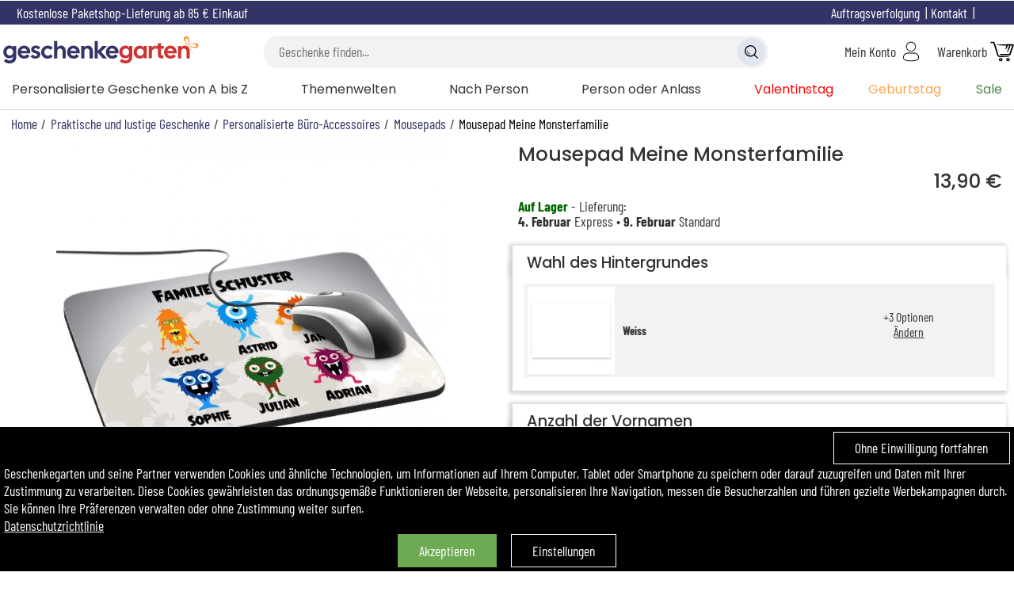

--- FILE ---
content_type: text/html; charset=windows-1252
request_url: https://www.geschenkegarten.com/mousepad-meine-monsterfamilie-11057_0.html
body_size: 429141
content:
<!DOCTYPE html>
<html lang="de">
<head>
    <script>window.onerror=function(msg,url,line){fetch('/errlog',{method:'POST',headers:{'Content-Type':'application/json'},body:JSON.stringify({url:url,line:line,msg:msg})}).catch(error=>{});};</script>
<meta property="og:image" content="https://www.geschenkegarten.com/photo/mousepad-mond--6-vornamen.jpg">
<meta property="product:brand" content="Geschenkegarten">
<meta property="product:condition" content="new">
<meta property="product:availability" content="in stock">
<meta property="product:price:amount" content="13.90">
<meta property="product:price:currency" content="EUR">
<meta property="product:retailer_item_id" content="11057">
<meta property="google_product_category" content="1993">
<meta property="fb:admins" content="554790372"><script>
window.dataLayer = window.dataLayer || [];
function gtag(){dataLayer.push(arguments);}

gtag('consent', 'default', {
  'ad_storage': 'denied',
  'ad_user_data': 'denied',
  'ad_personalization': 'denied',
  'analytics_storage': 'granted',
  'wait_for_update': 500
});

gtag('consent', 'update', {
  'ad_user_data': 'granted',
  'ad_personalization': 'granted',
  'ad_storage': 'granted',
  'analytics_storage': 'granted'
});

window.dataLayer.push({
  event: "consent_update",
  analytics_storage: "granted",
  ad_storage: "granted",
  ad_user_data: "granted",
  ad_personalization: "granted",
});
(function(w,d,s,l,i){w[l]=w[l]||[];w[l].push({'gtm.start':
new Date().getTime(),event:'gtm.js'});var f=d.getElementsByTagName(s)[0],
j=d.createElement(s),dl=l!='dataLayer'?'&l='+l:'';j.async=true;j.src=
'https://www.googletagmanager.com/gtm.js?id='+i+dl;f.parentNode.insertBefore(j,f);
})(window,document,'script','dataLayer','GTM-MXGWJM2');
(function(c,l,a,r,i,t,y){
    c[a]=c[a]||function(){(c[a].q=c[a].q||[]).push(arguments)};
    t=l.createElement(r);t.async=1;t.src="https://www.clarity.ms/tag/"+i;
    y=l.getElementsByTagName(r)[0];y.parentNode.insertBefore(t,y);
})(window, document, "clarity", "script", "t1cjq78kzr");
</script>
<title>Mousepad Meine Monsterfamilie | Personalisierte Büro-Accessoires</title>
<meta name="description" content="Überraschen Sie Jemanden mit unserem Geschenk Mousepad Meine Monsterfamilie! Entdecken Sie all unsere Geschenkideen aus der Kategorie Personalisierte Büro-Accessoires">
<meta name="robots" content="follow, all">
<meta name="viewport" content="width=device-width, initial-scale=1, user-scalable=no">
<meta name="dc.language" content="de">
<meta name="theme-color" content="#333366">
<link rel="canonical" href="https://www.geschenkegarten.com/mousepad-meine-monsterfamilie-11057_0.html">
<meta name="p:domain_verify" content="a017fad614be47e0b7ba7b4c6e82dbe6">
<meta property="og:site_name" content="Geschenkegarten.com">
<meta property="og:locale" content="de_DE">
<meta property="og:type" content="product">
<meta property="og:title" content="Mousepad Meine Monsterfamilie | Personalisierte Büro-Accessoires">
<meta property="og:url" content="https://www.geschenkegarten.com/mousepad-meine-monsterfamilie-11057_0.html">
<meta property="og:description" content="Überraschen Sie Jemanden mit unserem Geschenk Mousepad Meine Monsterfamilie! Entdecken Sie all unsere Geschenkideen aus der Kategorie Personalisierte Büro-Accessoires">
<!-- <link rel="alternate" type="application/atom+xml" title="Blog Geschenkegarten - Atom" href="https://www.geschenkegarten.com/blog/atom.xml">
<link rel="alternate" type="application/rss+xml" title="Blog Geschenkegarten - RSS" href="https://www.geschenkegarten.com/blog/rss.xml"> -->
<link rel="shortcut icon" type="image/x-icon" href="/img/logos/favicon.png">
<link rel="apple-touch-icon" type="image/png" href="/img/logos/favicon.png">
<link rel="icon" type="image/png" sizes="32x32" href="/img/logos/favicon.png">
<meta name="msapplication-TileColor" content="#ff9900">
<meta name="msapplication-TileImage" content="/img/logos/favicon.png">
<link rel="preload" as="font" href="/lib/fonts/barlow-condensed-regular.woff2" type="font/woff2" crossorigin="anonymous">
<link rel="preload" as="font" href="/lib/fonts/barlow-condensed-bold.ttf" type="font/ttf" crossorigin="anonymous">
<link rel="preload" as="font" href="/lib/fonts/poppins_medium.ttf" type="font/ttf" crossorigin="anonymous">
<link rel="preload" as="font" href="/lib/fonts/poppins-regular.woff2" type="font/woff2" crossorigin="anonymous">
<link rel="stylesheet" type="text/css" href="/css/main_1769623879.css">
<link rel="alternate" href="https://www.geschenkegarten.com/mousepad-meine-monsterfamilie-11057_0.html" hreflang="de">
<link rel="alternate" href="https://www.amikado.com/tapis-de-souris-my-monster-family-12001.html" hreflang="fr">
<link rel="alternate" href="https://www.angolodelregalo.it/tappetino-mouse-my-monster-family.html" hreflang="it">
<link rel="alternate" href="https://www.amikado.com/tapis-de-souris-my-monster-family-12001.html" hreflang="x-default"><!-- Begin eTrusted bootstrap tag -->
<script src="https://integrations.etrusted.com/applications/widget.js/v2" defer async></script>
<!-- End eTrusted bootstrap tag --><script>
var SIZE_DESKTOP=990,SIZE_TABLET=600,desktop=window.matchMedia("(min-width: 990px)").matches,S_btclose='<svg xmlns="http://www.w3.org/2000/svg" viewBox="0 0 25 25" class="bt bt_closer"><path d="M19 6.41L17.59 5 12 10.59 6.41 5 5 6.41 10.59 12 5 17.59 6.41 19 12 13.41 17.59 19 19 17.59 13.41 12z"></svg>',last_seen_pic=0,locale_lang='de_DE',locale_currency='EUR';
var S_ou='oder',S_yes='Ja',s_menu_country='Deutschland (EUR)',S_no='Nein',
S_btsearch1=S_btsearch2='Suche verfeinern',
S_signout="Abmelden",
S_account="Mein Konto",
U_account='/mein-konto.html',
S_searchkw='Suche nach Stichwort',S_searchkwtit='Suche',
S_searchgo='Geschenke finden',
S_searchmisc='Oder nach Kriterien suchen',
S_cookiesaved='Ihre Einstellungen wurden gespeichert.',
S_cancel_order="Möchten Sie diese Bestellung stornieren?",
S_maxship='Lieferbar bis?',
S_terminateOrder_err1="Bitte wählen Sie zunächst einen Paketshop aus",
S_account_err_title="Ups!<br class=\"mobi\"> Sie haben folgende Schritte vergessen: ",S_account_err_title_more="",S_account_err_please="Bitte",
S_account_err_caddrid='Achtung. Die Lieferadresse enthält keine Hausnummer. Bitte geben Sie diese noch an.',
S_account_err_cp="Geben Sie eine korrekte Postleitzahl",
S_account_err_tel='Geben Sie eine korrekte Telefonnummer ein',
S_account_err_cgv="Bitte akzeptieren Sie die AGBs",
S_account_err_mail="Eine Emailadresse angeben",
S_account_err_addr="Bitte bestätigen Sie Ihre Adresse",
S_account_err_emailsame="Zwei identische Emailadressen angeben",
i_passmin=10,
S_account_err_passmin="Ein Passwort mit mindestens "+i_passmin+" Zeichen eingeben",
S_account_err_passame="Zwei identische Passwörter eingeben",
S_address_err_missing="Füllen Sie das Feld",
shBot_count,bot_first_anwser="In welcher Etappe befinden Sie sich gerade?",
bot_end_process="Schön, dass ich Ihnen weiterhelfen konnte!",
bot_contact_team='<span>Unser Team ist montags bis freitags von 9h30 bis 13h und von 14h bis 18h unter der +33 184 190 195</span><br><span>oder per Email an info@geschenkegarten.com erreichbar.</span>',
upload_domain='https://transfert.amikado.com/', download_domain='https://transfert.amikado.com/',
txt_sending='Das Bild wird hochgeladen.', txt_sentok='Ihr Foto wurde erfolgreich hochgeladen.', txt_sentok2="", txt_transok="Ihr Foto wurde erfolgreich umgewandelt", txt_erreur='Error:',
txt_triesleft='Ihr Foto wird automatisch umgewandelt. Sie haben noch <span id="trsf_left"></span> kostenfreie Vorschau zur Verfügung.',
txt_tryleft='Ihr Foto wird automatisch umgewandelt. Sie haben noch <span id="trsf_left">1</span> kostenfreie Vorschau zur Verfügung.',
txt_getmoretries='legen Sie das Produkt in Ihren Warenkorb, dadurch schalten Sie 2 neue Vorschaubilder frei.',
txt_getonemoretry='legen Sie das Produkt in Ihren Warenkorb, dadurch schalten Sie ein neues Vorschaubild frei.',
txt_confirm_pic_deletion='Möchten Sie dieses Foto wirklich löschen? Es kann danach nicht wieder hergestellt werden.',
txt_zoom="Zoomen / Entzoomen :",txt_rotate="Das Foto drehen :",txt_btvalid='weiter',txt_reupload='Foto hochladen',
S_prodindispo="",S_prodindispo_logged0='Geben Sie Ihre email-Adresse ein, um darüber informiert zu werden, sobald dieses Produkt wieder verfügbar ist',S_prodindispo_logged1='Erhalten Sie eine Email, sobald dieses Produkt wieder verfügbar ist.',TXT_UNAVAILABLE='zurzeit nicht verfügbar',
S_prodindispo_bt="Bestätigen",S_maxchar='max. [X] Zeichen',S_bullet_preview='VORSCHAU',
err_request_invalid='Ungültige Anfrage',err_request_not_found='Anfrage nicht gefunden',err_request_failure='Fehler bei der Anfrage ',err_request_file_large='Die Datei ist zu groß.',err_request_unknown='unbekannter Fehler';
function readCookie(name){	var nameEQ = name + "=";
	var ca = document.cookie.split(';');
	for(var i=0; i<ca.length; i++){
		var c = ca[i];
		while(c.charAt(0)==' '){
			c = c.substring(1,c.length);
		}
		if(c.indexOf(nameEQ)==0){
			return c.substring(nameEQ.length,c.length);
		}
	}
	return null;
}

function createCookie(name,value,days){
    if(days){
        var date = new Date();
        date.setTime(date.getTime()+(days*24*60*60*1000));
        var expires = "; expires="+date.toGMTString();
    }else var expires = "";
    document.cookie = name+"="+value+expires+"; path=/; secure; samesite=lax";
}

function deleteCookie(name){ createCookie(name,"",-1); }
function getMainCookieValue(){ return 'ct1ads1'; }
function preheatCooking(){
    var items = document.getElementsByClassName('rgpop')[0].getElementsByTagName('BUTTON');
    for(var i=0,len=items.length; i<len; i++){
        items[i].addEventListener('click',function(e){
            var el = e.target||event.srcElement, rplf;
            if(el.className.indexOf('all')==0){
                if(el.className.indexOf('choices')>-1){
                    popping.close();
                    setTimeout(function(){myAlert([S_cookiesaved]);setTimeout(function(){document.location.href='/'+(typeof s_locale!=='undefined' ? s_locale : '');},2000);},120);
                    return;
                }else if(el.className.indexOf('deny')>-1){
                    s = '_deny';
                }else{
                    s = '_accept';
                }
                var it = document.getElementsByClassName('rgpop')[0].getElementsByTagName('BUTTON');
                for(var i=0,len=it.length; i<len; i++){
                    if(it[i].className.indexOf('all')<0 && it[i].name.indexOf(s)>-1){
                        it[i].click();
                    }
                }
                popping.close();
                return;
            }
            if(el.name.indexOf('deny')>-1){
                rplf = 'deny';
                rplt = 'accept';
            }else{
                rplf = 'accept';
                rplt = 'deny';
            }
            el.className = rplf;
            document.getElementsByName(el.name.replace(rplf,rplt))[0].className = '';

            var type = el.name.replace('_deny','').replace('_accept',''), cook = readCookie('cookie_agree');
            cook = cook.replace(type+(rplf=='deny' ? '1' : '0'),type+(rplf=='deny' ? '0' : '1'));
            createCookie('cookie_agree',cook,30);
            RGPDSave();
            // if(type=='site'){  }else if(type=='ct'){  }else if(type=='ads'){  }
        });
        if(items[i].name.indexOf('all')<0){
            var inf = items[i].name.split('_'), cook = readCookie('cookie_agree');
            if(cook==null || cook=='ok'){
                cook = getMainCookieValue();
                createCookie('cookie_agree',cook,30);
            }
            var ind = cook.indexOf(inf[0])+inf[0].length;
            // if(readCookie('cookie_agreelist_'+inf[0])==inf[1]){
            if((cook.substring(ind,ind+1)=='1' && 'accept'==inf[1]) || (cook.substring(ind,ind+1)=='0' && 'deny'==inf[1])){
                items[i].className = inf[1];
            }
        }
    }
}
function RGPDManage(){
    var c = readCookie('cookie_agree');
    if(c.indexOf('ads1')>-1){
        if(typeof(GTMAds) == 'function'){ GTMAds(); }
        if(typeof(gtag) == 'function'){
            // gtag('js', new Date());
            // gtag('config', gtag_id, { 'send_page_view': false });
        }
    }
}
function RGPDSave(){return;liveRequest({url:'L2NhbnVkb2l0LWNvb2tpZXMuaHRtbA', target:'null'});}

function whatAreUCooking(){
    if(!(e=document.getElementById('ct_cookies'))){
        var e = document.createElement('DIV');
        e.id = 'ct_cookies';
        e.className = 'hide';
        document.body.appendChild(e);
    }
    liveRequest({url:'L3BvcHVwL2Nvb2tpZXMuaHRtbA==',target:'ct_cookies',end_fct:function(){ mpopin('ct_cookies'); document.getElementById('ct_cookies').innerHTML=''; preheatCooking(); }});
    var items = document.getElementsByClassName('cookies');
    if(items.length>0){
        items[0].className = 'hide';
    }
}

function cookies() {
    var consent_cook;
    if(readCookie('cookie_agree')==null){
        consent_cook = getMainCookieValue();
        createCookie('cookie_agree',consent_cook,30);
        RGPDSave();
        var e=document.createElement('div'),txt=['<span class="inblock vmid bt close fright" onclick="createCookie(\'cookie_agree\',(getMainCookieValue()).replace(/1/g,\'0\'),30);RGPDSave();this.parentNode.style.display=\'none\';dataLayer.push({\'event\': \'deny_cookies\', \'accept\': false});">','','</span>','<span class="inblock vmid left">','','</span><br class="mobi"><br class="mobi"><span class="inblock bt vmid closeok" onclick="this.parentNode.style.display=\'none\';dataLayer.push({\'event\': \'cookies\', \'accept\': true});">','','</span>&emsp;<span class="inblock bt vmid close" onclick="whatAreUCooking();">','','</span>'];//<svg class=\"close\" viewBox=\"0 0 40 40\" style=\"stroke: rgb(255, 255, 255);\"><path d=\"M 10,10 L 30,30 M 30,10 L 10,30\"></path></svg>
        txt[4]="Geschenkegarten und seine Partner verwenden Cookies und &auml;hnliche Technologien, um Informationen auf Ihrem Computer, Tablet oder Smartphone zu speichern oder darauf zuzugreifen und Daten mit Ihrer Zustimmung zu verarbeiten. Diese Cookies gew&auml;hrleisten das ordnungsgem&auml;&szlig;e Funktionieren der Webseite, personalisieren Ihre Navigation, messen die Besucherzahlen und f&uuml;hren gezielte Werbekampagnen durch. Sie k&ouml;nnen Ihre Pr&auml;ferenzen verwalten oder ohne Zustimmung weiter surfen.<br><a href=''>Datenschutzrichtlinie</a>";
		txt[1]="Ohne Einwilligung fortfahren";
		txt[6]="Akzeptieren";
		txt[9]="Einstellungen";
        e.innerHTML=txt.join('');
        e.className='cookies';
        e.dataset.nosnippet='false';
        document.body.appendChild(e);
    }else{
        consent_cook=readCookie('cookie_agree');
        createCookie('cookie_agree',consent_cook,30);
        RGPDManage();
    }
    consent_cook = consent_cook.replace('ct0','').replace('ct1','');
}

<!-- Matomo -->
  var _paq = window._paq = window._paq || [];
  var _mtm = window._mtm = window._mtm || [];
  /* tracker methods like "setCustomDimension" should be called before "trackPageView" */
  _paq.push(['trackPageView']);
  _paq.push(['enableLinkTracking']);
  (function() {
    var u="//matomo.kadocom.com/";
    _paq.push(['setTrackerUrl', u+'matomo.php']);
    _paq.push(['setSiteId', '3']);
    var d=document, g=d.createElement('script'), s=d.getElementsByTagName('script')[0];
    g.async=true; g.src=u+'matomo.js'; s.parentNode.insertBefore(g,s);
  })();
<!-- End Matomo Code -->

//Bing
window.uetq = window.uetq || [];
window.uetq.push('consent', 'default', {'ad_storage': 'denied'});
    window.uetq.push('consent', 'update', {
        'ad_storage': 'granted'
    });
//window.uetq.push('consent', 'update', {
//    'ad_storage': 'granted'
//});
</script>

<style>.ul_virg>li{display:inline;}.ul_virg>li:after{content:', ';}.ul_virg>li:last-child:after{content:'';}.pp_biz_form{display:inline-grid;grid-column-gap:.5em;align-items:center;}label.mandatory:after{content:'*';color:var(--tertiary-color);}#prod_menu_info{list-style-type:none;font-size:1.2rem;}.pp_more_info_block{margin-top:0;margin-bottom:1em;padding-bottom:1em;border-bottom:1px solid lightgrey;}@media screen and (min-width:990px){#prod_menu_info{display:grid;grid-template-columns:repeat(5,1fr);grid-gap:1em;margin-bottom:0;}#prod_menu_info>li{border:1px solid var(--highlight-bg-color);padding:.5em;text-align:center;}#prod_menu_info>li.sel{background:var(--highlight-bg-color);color:white;}#prod_menu_info.prod_menu_info4{grid-template-columns:repeat(4,1fr);}#prod_menu_info.prod_menu_info3{grid-template-columns:repeat(3,1fr);}.pp_biz_form{grid-template-columns:repeat(8,1fr);}#pp_more_info_biz{font-size:1.1rem;}#pp_more_info_biz>div.center{line-height:2em;}#pp_more_info_biz img{max-width:250px;}.pp_biz_form .qty{max-width:65px;}.prod_menu_tab{cursor:pointer;}#pp_more_info_ct>div{grid-template-columns: 1fr 1fr;}#pp_more_info_ct .minfo_desc_madein{grid-row:2;}#pp_more_info_ct .minfo_desc_text{grid-row:span 2;grid-column:2;}}@media screen and (max-width:990px){#prod_menu_info{padding:0;grid-row:4;}#prod_menu_info>li{border-top:1px solid var(--primary-color);border-left:none;border-right:none;padding:.5em;text-align:center;}#prod_menu_info>li:last-child{border-bottom:1px solid var(--primary-color);}#prod_menu_info .prod_menu_tab:after{transform:rotate(0deg);}#pp_more_info_ct .minfo_desc_madein{grid-row:3;}#pp_more_info_ct .minfo_desc_text{grid-row:2;padding:0.5em;}#pp_more_info_ship>p,#pp_more_info_ship>.h2{padding-left:.5em;padding-right:.5em;}/*#pp_more_info_ct>div{grid-template-columns: 1fr 1fr;}*//*formulaire*/.pp_biz_form{grid-template-columns:1fr 1fr;grid-row-gap:.3em;padding:.5em;}.pp_biz_form>*{grid-column:span 2;}#pp_more_info_biz>div.center{text-align:left;}}.rse{width:100%;overflow:hidden;overflow-x:scroll;position:relative;padding-top:10px;margin-top:10px;-ms-overflow-style:none;scrollbar-width:none;}.rse::-webkit-scrollbar{display:none;}.rse-flx{display:flex;column-gap:12px;}.rse-subtitle{margin-bottom:12px;}.rse-society{padding-right:15px;border-right:1px solid lightgrey;margin-bottom:10px;}.rse-product a,.rse-society a{margin-top:15px;}.rse-link{font-size:18px;text-decoration:underline !important;display:block;width:100%;text-align:center;}.rse-badge{width:100px;height:100px;}.rse-badge-name{font-size:14px;text-align:center;width:100px;padding-top:10px;}.after_arrow{position:relative;}.after_arrow::after{display:block;content:'';width:8px;height:8px;border-right:2px solid black;border-bottom:2px solid black;position:absolute;right:-20px;top:5px;transform:rotate(45deg);transition:transform 200ms ease;}.after_arrow.after_arrow_up::after{transform:rotate(-135deg);top:9px;}#rse-eco-desc{padding-left:0;}#rse-eco-desc.collapsed{display:none;}@media screen and (max-width:768px){#rse-eco-desc{padding-left:0;}.rse{text-align:center;}    .rse-link{padding-right:10px;}    .rse>.rse-flx{display:block;}    .rse-society{border:none;}    .rse>.rse-flx .rse-flx{justify-content:center;}}</style><script>function popleav(e){}</script></head>
<body>
<script>
    if(typeof cookies === "function"){cookies();}
</script>
<noscript><iframe src="https://www.googletagmanager.com/ns.html?id=GTM-MXGWJM2" height="0" width="0" style="display:none;visibility:hidden"></iframe></noscript><style>#my_logo{aspect-ratio:538.6/85;}</style>
<div class="mobi center fc6 bc bann_freeport title-font"><a class="fc6" href="https://www.geschenkegarten.com/versandkostenfrei.html">Kostenlose Paketshop-Lieferung ab 85&nbsp;&euro; Einkauf</a></div><div id="header_container">
<div id="help" class="desk">
<span class="vmid inblock"><a class="fc6" href="https://www.geschenkegarten.com/versandkostenfrei.html">Kostenlose Paketshop-Lieferung ab 85&nbsp;&euro; Einkauf</a></span>		<span onclick="mpopin('country_selection',true)" class="inblock fright bt">
			<span class="ico ico_flag ico_flag_DE"></span>
		</span>
		<span data-u="aHR0cHM6Ly93d3cuZ2VzY2hlbmtlZ2FydGVuLmNvbS9rb250YWt0Lmh0bWw=" class="stolk inblock fc6 fright">Kontakt</span>
		<span data-u="aHR0cHM6Ly93d3cuZ2VzY2hlbmtlZ2FydGVuLmNvbS9hdWZ0cmFnc3ZlcmZvbGd1bmcuaHRtbA==" class="stolk inblock fc6 fright">Auftragsverfolgung</span>
</div>
<header>
	<!-- menu + loupe mobile -->
	<span class="mobi mobi-menu" id="bt-mobi-menu"><img src="/img/icons/menu.svg" alt=""></span>
	<span class="mobi mobi-ksearch"><img src="/img/icons/search.svg" alt=""></span>
	<!-- logo -->
	<a href="https://www.geschenkegarten.com/" title="Originelle und personalisierte Geschenkideen" itemprop="url" content="https://www.geschenkegarten.com/" onclick="return popleav();" class="center"><img src="https://www.geschenkegarten.com/img/logos/logo-geschenkegarten.svg" alt="Geschenkegarten.com, Originelle und personalisierte Geschenkideen" id="my_logo" height="85"></a>
	<!-- recherche -->
	<div class="desk center">
		<div id="search_box" class="maximize"></div>
	</div>
	<!-- compte -->
	<span class="stolk" data-u="aHR0cHM6Ly93d3cuZ2VzY2hlbmtlZ2FydGVuLmNvbS9tZWluLWtvbnRvLmh0bWw=">
		<span class="desk inblock vmid">Mein Konto</span>
		<img src="/img/icons/account.svg" alt="" class="vmid">
	</span>
	<!-- panier -->
	<span class="stolk" data-u="aHR0cHM6Ly93d3cuZ2VzY2hlbmtlZ2FydGVuLmNvbS93YXJlbmtvcmIuaHRtbA==">
		<span class="desk inblock vmid">Warenkorb</span>
		<img src="/img/icons/cart.svg" alt="" class="vmid">	</span>
</header>
</div>
<nav id="nav-menu">
<ul id="topmenu" class="desk">
<li id="div_menu_top_0" class="menu_leftlist">
		Personalisierte Geschenke von A bis Z<div class="menu_wide_bloc"><ul class="menu_allforone"><li letter="A" class="letter bt stolk" data-u="aHR0cHM6Ly93d3cuZ2VzY2hlbmtlZ2FydGVuLmNvbS9ncmF2aWVydGUtYWNjZXNzb2lyZXMtZnVlci1oYXVzdGllcmUuaHRtbA==">Accessoires für Haustiere</li><li class="bt stolk" data-u="aHR0cHM6Ly93d3cuZ2VzY2hlbmtlZ2FydGVuLmNvbS9nZXNjaGVua2UtZnVlci1yYXVjaGVyLmh0bWw=">Accessoires für Raucher</li><li class="bt stolk" data-u="aHR0cHM6Ly93d3cuZ2VzY2hlbmtlZ2FydGVuLmNvbS9hbmRlcmUtZ3JhdmllcnRlLWdlc2NoZW5rZS5odG1s">Andere gravierte Geschenke</li><li class="bt stolk" data-u="aHR0cHM6Ly93d3cuZ2VzY2hlbmtlZ2FydGVuLmNvbS9hcGVyaXRpZmdsYWVzZXItcGVyc29uYWxpc2llcnQuaHRtbA==">Aperitifgläser</li><li class="bt stolk" data-u="aHR0cHM6Ly93d3cuZ2VzY2hlbmtlZ2FydGVuLmNvbS9hcm1iYW5kLW1pdC1ncmF2dXIuaHRtbA==">Armbänder</li><li class="bt stolk" data-u="aHR0cHM6Ly93d3cuZ2VzY2hlbmtlZ2FydGVuLmNvbS9hdWZiZXdhaHJ1bmctdW5kLWtvbnNlcnZpZXJ1bmcuaHRtbA==">Aufbewahrung und Konservierung</li><li letter="B" class="letter bt stolk" data-u="aHR0cHM6Ly93d3cuZ2VzY2hlbmtlZ2FydGVuLmNvbS9wZXJzb25hbGlzaWVydGVzLWJpZXIuaHRtbA==">Bier</li><li class="bt stolk" data-u="aHR0cHM6Ly93d3cuZ2VzY2hlbmtlZ2FydGVuLmNvbS9wZXJzb25hbGlzaWVydGUtYmlsZGVycmFobWVuLmh0bWw=">Bilderrahmen</li><li class="bt stolk" data-u="aHR0cHM6Ly93d3cuZ2VzY2hlbmtlZ2FydGVuLmNvbS9wZXJzb25hbGlzaWVydGVzLXBldGFucXVlLXVuZC1tb2xra3kuaHRtbA==">Boulekugeln und Mölkky</li><li class="bt stolk" data-u="aHR0cHM6Ly93d3cuZ2VzY2hlbmtlZ2FydGVuLmNvbS9kZWtvYWNjZXNzb2lyZXMtZnVlcnMtYnVlcm8uaHRtbA==">Büro-Accessoires</li><li letter="C" class="letter bt stolk" data-u="aHR0cHM6Ly93d3cuZ2VzY2hlbmtlZ2FydGVuLmNvbS9tdWx0aW1lZGlhZ2VzY2hlbmtlLWphaHJnYW5nc2Nocm9uaWsuaHRtbA==">CD- und DVD-Geschenke</li><li class="bt stolk" data-u="aHR0cHM6Ly93d3cuZ2VzY2hlbmtlZ2FydGVuLmNvbS9wZXJzb25hbGlzaWVydGVyLXNla3QuaHRtbA==">Champagner</li><li letter="F" class="letter bt stolk" data-u="aHR0cHM6Ly93d3cuZ2VzY2hlbmtlZ2FydGVuLmNvbS9wZXJzb25hbGlzaWVydGVyLWZvdG9zY2htdWNrLmh0bWw=">Fotoschmuck</li><li letter="G" class="letter bt stolk" data-u="aHR0cHM6Ly93d3cuZ2VzY2hlbmtlZ2FydGVuLmNvbS9oZWlzc2dlcHJhZ3RlLWxlZGVyd2FyZW4uaHRtbA==">Geprägte Lederwaren</li><li class="bt stolk" data-u="aHR0cHM6Ly93d3cuZ2VzY2hlbmtlZ2FydGVuLmNvbS9mcmVpemVpdC11bmQtb3V0ZG9vci1nZXNjaGVua2UuaHRtbA==">Geschenke für die Freizeit</li><li class="bt stolk" data-u="aHR0cHM6Ly93d3cuZ2VzY2hlbmtlZ2FydGVuLmNvbS9nbGFzYXJ0aWtlbC1taXQtZ3JhdnVyLmh0bWw=">Glasartikel</li><li class="bt stolk" data-u="aHR0cHM6Ly93d3cuZ2VzY2hlbmtlZ2FydGVuLmNvbS9ncmF2aWVydGUtYW5oYWVuZ2VyLmh0bWw=">Gravierte Anhänger</li><li class="bt stolk" data-u="aHR0cHM6Ly93d3cuZ2VzY2hlbmtlZ2FydGVuLmNvbS9rdWdlbHNjaHJlaWJlci1taXQtZ3JhdnVyLmh0bWw=">Gravierte Kugelschreiber</li><li class="bt stolk" data-u="aHR0cHM6Ly93d3cuZ2VzY2hlbmtlZ2FydGVuLmNvbS9tYW5zY2hldHRlbmtub2VwZmUtbWl0LWdyYXZ1ci5odG1s">Gravierte Manschettenknöpfe</li><li letter="H" class="letter bt stolk" data-u="aHR0cHM6Ly93d3cuZ2VzY2hlbmtlZ2FydGVuLmNvbS9ob2x6a2lzdGVuLXp1ci1hdWZiZXdhaHJ1bmcuaHRtbA==">Holzkisten zur Aufbewahrung</li><li letter="K" class="letter bt stolk" data-u="aHR0cHM6Ly93d3cuZ2VzY2hlbmtlZ2FydGVuLmNvbS9pbmRpdmlkdWVsbGUtdGF1Zmtlcnplbi5odG1s">Kerzen</li><li class="bt stolk" data-u="aHR0cHM6Ly93d3cuZ2VzY2hlbmtlZ2FydGVuLmNvbS9ncmF2aWVydGVzLWtpbmRlcmJlc3RlY2suaHRtbA==">Kinderbesteck</li><li class="bt stolk" data-u="aHR0cHM6Ly93d3cuZ2VzY2hlbmtlZ2FydGVuLmNvbS9wZXJzb25hbGlzaWVydGUta2lzc2VuLmh0bWw=">Kissen</li><li class="bt stolk" data-u="aHR0cHM6Ly93d3cuZ2VzY2hlbmtlZ2FydGVuLmNvbS9zaGlydHMtc2VsYmVyLWdlc3RhbHRlbi5odG1s">Kleidung</li><li letter="L" class="letter bt stolk" data-u="aHR0cHM6Ly93d3cuZ2VzY2hlbmtlZ2FydGVuLmNvbS9wZXJzb25hbGlzaWVydGUtbGFtcGVuLmh0bWw=">Lampen</li><li class="bt stolk" data-u="aHR0cHM6Ly93d3cuZ2VzY2hlbmtlZ2FydGVuLmNvbS9ncmF2aWVydGUtbGVkZXJ3YXJlbi1taXQtbW90aXYuaHRtbA==">Lederwaren mit Motiv</li><li class="bt stolk" data-u="aHR0cHM6Ly93d3cuZ2VzY2hlbmtlZ2FydGVuLmNvbS9wZXJzb25hbGlzaWVydGUtbGVpbndhZW5kZS5odG1s">Leinwände und gerahmte Poster</li><li letter="M" class="letter bt stolk" data-u="aHR0cHM6Ly93d3cuZ2VzY2hlbmtlZ2FydGVuLmNvbS9zY2h1bG1hcHBlbi11bmQtbXVsdGlmdW5rdGlvbnNtYXBwZW4uaHRtbA==">Mäppchen und Kulturbeutel</li><li letter="P" class="letter bt stolk" data-u="aHR0cHM6Ly93d3cuZ2VzY2hlbmtlZ2FydGVuLmNvbS9wZXJzb25hbGlzaWVydGUtcG9ydHJhZXRzLWF1cy1mb3RvLmh0bWw=">Personalisierte Porträts aus einem Foto</li><li class="bt stolk" data-u="aHR0cHM6Ly93d3cuZ2VzY2hlbmtlZ2FydGVuLmNvbS9wZmxhbnplbi1taXQtcGVyc29uYWxpc2llcnVuZy5odG1s">Pflanzen</li><li letter="S" class="letter bt stolk" data-u="aHR0cHM6Ly93d3cuZ2VzY2hlbmtlZ2FydGVuLmNvbS9zY2hsdWVzc2VsYW5oYWVuZ2VyLW1pdC1ncmF2dXIuaHRtbA==">Schlüsselanhänger</li><li class="bt stolk" data-u="aHR0cHM6Ly93d3cuZ2VzY2hlbmtlZ2FydGVuLmNvbS9wZXJzb25hbGlzaWVydGUtc2NobXVzZXR1ZWNoZXIuaHRtbA==">Schmusetücher</li><li class="bt stolk" data-u="aHR0cHM6Ly93d3cuZ2VzY2hlbmtlZ2FydGVuLmNvbS9zZWlmZW4tdW5kLXBmbGVnZS1wcm9kdWt0ZS5odG1s">Seifen und Beauty-Accessoires</li><li class="bt stolk" data-u="aHR0cHM6Ly93d3cuZ2VzY2hlbmtlZ2FydGVuLmNvbS9wcmFlc2VudGF0aW9ucy10YWJsZXR0cy11bmQtcGxhdHRlbi5odG1s">Servierplatten und -tabletts</li><li class="bt stolk" data-u="aHR0cHM6Ly93d3cuZ2VzY2hlbmtlZ2FydGVuLmNvbS9zZXJ2aWV0dGVucmluZy1taXQtbmFtZS5odG1s">Serviettenringe</li><li class="bt stolk" data-u="aHR0cHM6Ly93d3cuZ2VzY2hlbmtlZ2FydGVuLmNvbS9wZXJzb25hbGlzaWVydGVzLWxpZWQuaHRtbA==">Song</li><li class="bt stolk" data-u="aHR0cHM6Ly93d3cuZ2VzY2hlbmtlZ2FydGVuLmNvbS9ncmF2aWVydGUtc3BhcmRvc2VuLmh0bWw=">Spardosen</li><li class="bt stolk" data-u="aHR0cHM6Ly93d3cuZ2VzY2hlbmtlZ2FydGVuLmNvbS9wZXJzb25hbGlzaWVydGUtc3R1ZWhsZS5odG1s">Stühle</li><li letter="T" class="letter bt stolk" data-u="aHR0cHM6Ly93d3cuZ2VzY2hlbmtlZ2FydGVuLmNvbS90YXNjaGVuLXNlbGJlci1nZXN0YWx0ZW4uaHRtbA==">Taschen und Rucksäcke</li><li class="bt stolk" data-u="aHR0cHM6Ly93d3cuZ2VzY2hlbmtlZ2FydGVuLmNvbS9tZXNzZXItbWl0LWdyYXZ1ci5odG1s">Taschenmesser</li><li class="bt stolk" data-u="aHR0cHM6Ly93d3cuZ2VzY2hlbmtlZ2FydGVuLmNvbS9wZXJzb25hbGlzaWVydGUtdGFzc2VuLmh0bWw=">Tassen</li><li class="bt stolk" data-u="aHR0cHM6Ly93d3cuZ2VzY2hlbmtlZ2FydGVuLmNvbS9wZXJzb25hbGlzaWVydGUtdGF1Zm1lZGFpbGxlbi5odG1s">Taufmedaillen</li><li class="bt stolk" data-u="aHR0cHM6Ly93d3cuZ2VzY2hlbmtlZ2FydGVuLmNvbS9nZXNjaGVua2UtbWl0LXNjaG9rb2xhZGUuaHRtbA==">Tee</li><li class="bt stolk" data-u="aHR0cHM6Ly93d3cuZ2VzY2hlbmtlZ2FydGVuLmNvbS9wZXJzb25hbGlzaWVydGUtYmFieWtsZWlkdW5nLmh0bWw=">Textilien für Babys</li><li class="bt stolk" data-u="aHR0cHM6Ly93d3cuZ2VzY2hlbmtlZ2FydGVuLmNvbS9iZWtsZWlkdW5nLXNlbGJlci1nZXN0YWx0ZW4uaHRtbA==">Textilien für die Küche</li><li class="bt stolk" data-u="aHR0cHM6Ly93d3cuZ2VzY2hlbmtlZ2FydGVuLmNvbS9iYWR0ZXh0aWxpZW4tc2VsYmVyLWdlc3RhbGx0ZW4uaHRtbA==">Textilien fürs Bad</li><li class="bt stolk" data-u="aHR0cHM6Ly93d3cuZ2VzY2hlbmtlZ2FydGVuLmNvbS93aXR6aWdlLWRla29nZXNjaGVua2UuaHRtbA==">Trophäen und Auszeichnungen</li><li class="bt stolk" data-u="aHR0cHM6Ly93d3cuZ2VzY2hlbmtlZ2FydGVuLmNvbS9wZXJzb25hbGlzaWVydGUtdHVlcnNjaGlsZGVyLmh0bWw=">Türschilder</li><li letter="W" class="letter bt stolk" data-u="aHR0cHM6Ly93d3cuZ2VzY2hlbmtlZ2FydGVuLmNvbS93ZWlobmFjaHRzZGVrby1wZXJzb25hbGlzaWVydC5odG1s">Weihnachtsdeko</li><li class="bt stolk" data-u="aHR0cHM6Ly93d3cuZ2VzY2hlbmtlZ2FydGVuLmNvbS93ZWlobmFjaHRzbXVldHplbi11bmQtc3RpZWZlbC1taXQtbmFtZS5odG1s">Weihnachtsmützen und -stiefel</li><li class="bt stolk" data-u="aHR0cHM6Ly93d3cuZ2VzY2hlbmtlZ2FydGVuLmNvbS9wZXJzb25hbGlzaWVydGVyLXdlaW4uaHRtbA==">Wein</li><li class="bt stolk" data-u="aHR0cHM6Ly93d3cuZ2VzY2hlbmtlZ2FydGVuLmNvbS9wZXJzb25hbGlzaWVydGVyLXdoaXNreS5odG1s">Whisky</li><li letter="Z" class="letter bt stolk" data-u="aHR0cHM6Ly93d3cuZ2VzY2hlbmtlZ2FydGVuLmNvbS9ncmF2aWVydGUtemFobmRvc2VuLmh0bWw=">Zahndosen</li><li class="bt stolk" data-u="aHR0cHM6Ly93d3cuZ2VzY2hlbmtlZ2FydGVuLmNvbS9nZWJ1cnRzdGFnc3plaXR1bmcuaHRtbA==">Zeitungen</li><li class="bt stolk" data-u="aHR0cHM6Ly93d3cuZ2VzY2hlbmtlZ2FydGVuLmNvbS9icm90ZG9zZW4tdW5kLXRyaW5rZmxhc2NoZW4tenVtLW1pdG5laG1lbi5odG1s">Zum Mitnehmen</li></ul></div><div class="menu_wide_blackout desk"></div>
	</li><li id="div_menu_top_1" class="menu_leftlist">
		Themenwelten<div class="menu_wide_bloc"><ul><li class="menu_see_all">Personalisierter Schmuck<ul><li class="b"><a href="https://www.geschenkegarten.com/schmuck-mit-gravur.html">ALLE</a></li><li class="bt menu_see_all">Armbänder
<ul><li class="b bt stolk" data-u="aHR0cHM6Ly93d3cuZ2VzY2hlbmtlZ2FydGVuLmNvbS9hcm1iYW5kLW1pdC1ncmF2dXIuaHRtbA==">ALLE</li><li class="bt stolk" style="color:var(--tertiary-color)" data-u="aHR0cHM6Ly93d3cuZ2VzY2hlbmtlZ2FydGVuLmNvbS9hcm1iYW5kLW1pdC1ncmF2dXIuaHRtbCN1bnNlcmVmYXZvcml0ZW4=" data-catpos="unserefavoriten">Unsere Favoriten</li><li class="bt stolk" data-u="aHR0cHM6Ly93d3cuZ2VzY2hlbmtlZ2FydGVuLmNvbS9hcm1iYWVuZGVyLWF1cy1zaWxiZXIuaHRtbA==" data-catpos="1">Versilberte Anhänger</li><li class="bt stolk" data-u="aHR0cHM6Ly93d3cuZ2VzY2hlbmtlZ2FydGVuLmNvbS92ZXJnb2xkZXRlLWFybWJhZW5kZXItc2NobXVjay5odG1s" data-catpos="1">Vergoldete Armbänder</li><li class="bt stolk" data-u="aHR0cHM6Ly93d3cuZ2VzY2hlbmtlZ2FydGVuLmNvbS9hcm1iYWVuZGVyLWF1cy1lZGVsc3RhaGwtb2Rlci1sZWRlci5odG1s" data-catpos="1">Leder- und Edelstahlarmbänder</li></ul></li><li class="bt menu_see_all">Gravierte Anhänger
<ul><li class="b bt stolk" data-u="aHR0cHM6Ly93d3cuZ2VzY2hlbmtlZ2FydGVuLmNvbS9ncmF2aWVydGUtYW5oYWVuZ2VyLmh0bWw=">ALLE</li><li class="bt stolk" style="color:var(--tertiary-color)" data-u="aHR0cHM6Ly93d3cuZ2VzY2hlbmtlZ2FydGVuLmNvbS9ncmF2aWVydGUtYW5oYWVuZ2VyLmh0bWwjdW5zZXJlZmF2b3JpdGVu" data-catpos="unserefavoriten">Unsere Favoriten</li><li class="bt stolk" data-u="aHR0cHM6Ly93d3cuZ2VzY2hlbmtlZ2FydGVuLmNvbS9hbmhhZW5nZXItYXVzLXNpbGJlci5odG1s" data-catpos="1">Versilberte Anhänger</li><li class="bt stolk" data-u="aHR0cHM6Ly93d3cuZ2VzY2hlbmtlZ2FydGVuLmNvbS92ZXJnb2xkZXRlLWFuaGFlbmdlci1taXQtZ3JhdnVyLmh0bWw=" data-catpos="1">Vergoldete Anhänger</li></ul></li><li class="bt menu_see_all">Gravierte Manschettenknöpfe
<ul><li class="b bt stolk" data-u="aHR0cHM6Ly93d3cuZ2VzY2hlbmtlZ2FydGVuLmNvbS9tYW5zY2hldHRlbmtub2VwZmUtbWl0LWdyYXZ1ci5odG1s">ALLE</li><li class="bt stolk" data-u="aHR0cHM6Ly93d3cuZ2VzY2hlbmtlZ2FydGVuLmNvbS9tYW5zY2hldHRlbmtub2VwZmUtYXVzLTkyNS1zaWxiZXItdmVyZ29sZGV0Lmh0bWw=" data-catpos="1">925er Silber oder vergoldet</li><li class="bt stolk" data-u="aHR0cHM6Ly93d3cuZ2VzY2hlbmtlZ2FydGVuLmNvbS92ZXJzaWxiZXJ0ZS1tYW5zY2hldHRlbmtub2VwZmUuaHRtbA==" data-catpos="1">Versilberte Manschettenknöpfe</li></ul></li><li class="bt menu_see_all">Taufmedaillen
<ul><li class="b bt stolk" data-u="aHR0cHM6Ly93d3cuZ2VzY2hlbmtlZ2FydGVuLmNvbS9wZXJzb25hbGlzaWVydGUtdGF1Zm1lZGFpbGxlbi5odG1s">ALLE</li><li class="bt stolk" data-u="aHR0cHM6Ly93d3cuZ2VzY2hlbmtlZ2FydGVuLmNvbS9wZXJzb25hbGlzZXJ0ZS10YXVmbWVkYWlsbGVuLWF1cy1zaWxiZXIuaHRtbA==" data-catpos="1">Taufmedaillen aus Silber</li><li class="bt stolk" data-u="aHR0cHM6Ly93d3cuZ2VzY2hlbmtlZ2FydGVuLmNvbS9wZXJzb25hbGlzaWVydGUtdmVyZ29sZGV0ZS10YXVmbWVkYWlsbGVuLmh0bWw=" data-catpos="1">Vergoldete Taufmedaillen</li></ul></li><li class="bt menu_see_all">Fotoschmuck
<ul><li class="b bt stolk" data-u="aHR0cHM6Ly93d3cuZ2VzY2hlbmtlZ2FydGVuLmNvbS9wZXJzb25hbGlzaWVydGVyLWZvdG9zY2htdWNrLmh0bWw=">ALLE</li><li class="bt stolk" style="color:var(--tertiary-color)" data-u="aHR0cHM6Ly93d3cuZ2VzY2hlbmtlZ2FydGVuLmNvbS9wZXJzb25hbGlzaWVydGVyLWZvdG9zY2htdWNrLmh0bWwjdW5zZXJlZmF2b3JpdGVu" data-catpos="unserefavoriten">Unsere Favoriten</li><li class="bt stolk" data-u="aHR0cHM6Ly93d3cuZ2VzY2hlbmtlZ2FydGVuLmNvbS9mb3Rvc2NobXVjay1taXQtZ3JhdnVyLmh0bWw=" data-catpos="1">Fotoschmuck</li><li class="bt stolk" data-u="aHR0cHM6Ly93d3cuZ2VzY2hlbmtlZ2FydGVuLmNvbS9zdWJsaW1pZXJ0ZXItZm90b3NjaG11Y2suaHRtbA==" data-catpos="1">Sublimierter Fotoschmuck</li><li class="bt stolk" data-u="aHR0cHM6Ly93d3cuZ2VzY2hlbmtlZ2FydGVuLmNvbS9mb3RvLWdyYXZpZXJ0ZS1zY2hsdXNzZWxhbmhhbmdlci5odG1s" data-catpos="1">Gravierte Schlüsselanhänger</li><li class="bt stolk" data-u="aHR0cHM6Ly93d3cuZ2VzY2hlbmtlZ2FydGVuLmNvbS9iZWRydWNrdGUtc2NobHVzc2VsYW5oYW5nZXIuaHRtbA==" data-catpos="1">Bedruckte Schlüsselanhänger</li></ul></li></ul></li><li class="menu_see_all">Retro<ul><li class="b"><a href="https://www.geschenkegarten.com/buecher-zeitungen-cds.html">ALLE</a></li><li class="bt stolk" data-u="aHR0cHM6Ly93d3cuZ2VzY2hlbmtlZ2FydGVuLmNvbS9nZWJ1cnRzdGFnc3plaXR1bmcuaHRtbA==">Zeitungen</li><li class="bt stolk" data-u="aHR0cHM6Ly93d3cuZ2VzY2hlbmtlZ2FydGVuLmNvbS9tdWx0aW1lZGlhZ2VzY2hlbmtlLWphaHJnYW5nc2Nocm9uaWsuaHRtbA==">CD- und DVD-Geschenke</li></ul></li><li class="menu_see_all">Personalisierte Textilien<ul><li class="b"><a href="https://www.geschenkegarten.com/kleidung-selber-gestalten.html">ALLE</a></li><li class="bt menu_see_all">Textilien für die Küche
<ul><li class="b bt stolk" data-u="aHR0cHM6Ly93d3cuZ2VzY2hlbmtlZ2FydGVuLmNvbS9iZWtsZWlkdW5nLXNlbGJlci1nZXN0YWx0ZW4uaHRtbA==">ALLE</li><li class="bt stolk" style="color:var(--tertiary-color)" data-u="aHR0cHM6Ly93d3cuZ2VzY2hlbmtlZ2FydGVuLmNvbS9iZWtsZWlkdW5nLXNlbGJlci1nZXN0YWx0ZW4uaHRtbCN1bnNlcmVmYXZvcml0ZW4=" data-catpos="unserefavoriten">Unsere Favoriten</li><li class="bt stolk" data-u="aHR0cHM6Ly93d3cuZ2VzY2hlbmtlZ2FydGVuLmNvbS9iZXN0aWNrdGUtc2NodWVyemVuLmh0bWw=" data-catpos="1">Bestickte Schürzen</li><li class="bt stolk" data-u="aHR0cHM6Ly93d3cuZ2VzY2hlbmtlZ2FydGVuLmNvbS9iZWRydWNrdGUtc2NodWVyemVuLmh0bWw=" data-catpos="1">Bedruckte Schürzen </li><li class="bt stolk" data-u="aHR0cHM6Ly93d3cuZ2VzY2hlbmtlZ2FydGVuLmNvbS9zY2h1ZXJ6ZW4tZnVlci1raW5kZXIuaHRtbA==" data-catpos="1">Kinder-Schürzen</li><li class="bt stolk" data-u="aHR0cHM6Ly93d3cuZ2VzY2hlbmtlZ2FydGVuLmNvbS9wZXJzb25hbGlzaWVydGUta29jaG11ZXR6ZW4uaHRtbA==" data-catpos="1">Bestickte Kochmützen</li><li class="bt stolk" data-u="aHR0cHM6Ly93d3cuZ2VzY2hlbmtlZ2FydGVuLmNvbS9wZXJzb25hbGlzaWVydGUtdGlzY2h3YWVzY2hlLmh0bWw=" data-catpos="1">Personalisierte Tischwäsche</li></ul></li><li class="bt menu_see_all">Taschen und Rucksäcke
<ul><li class="b bt stolk" data-u="aHR0cHM6Ly93d3cuZ2VzY2hlbmtlZ2FydGVuLmNvbS90YXNjaGVuLXNlbGJlci1nZXN0YWx0ZW4uaHRtbA==">ALLE</li><li class="bt stolk" style="color:var(--tertiary-color)" data-u="aHR0cHM6Ly93d3cuZ2VzY2hlbmtlZ2FydGVuLmNvbS90YXNjaGVuLXNlbGJlci1nZXN0YWx0ZW4uaHRtbCN1bnNlcmVmYXZvcml0ZW4=" data-catpos="unserefavoriten">Unsere Favoriten</li><li class="bt stolk" data-u="aHR0cHM6Ly93d3cuZ2VzY2hlbmtlZ2FydGVuLmNvbS9ydWNrc2FlY2tlLXN0ZXBoZW4tam9zZXBoLmh0bWw=" data-catpos="1">Rucksäcke Stephen Joseph</li><li class="bt stolk" data-u="aHR0cHM6Ly93d3cuZ2VzY2hlbmtlZ2FydGVuLmNvbS9ydWNrc2FlY2tlLWxvaXNlYXUtYmF0ZWF1Lmh0bWw=" data-catpos="1">Rucksäcke L'Oiseau Bateau</li><li class="bt stolk" data-u="aHR0cHM6Ly93d3cuZ2VzY2hlbmtlZ2FydGVuLmNvbS9ydWNrc2FlY2tlLXRhbm5zLmh0bWw=" data-catpos="1">Rucksäcke Tann's</li><li class="bt stolk" data-u="aHR0cHM6Ly93d3cuZ2VzY2hlbmtlZ2FydGVuLmNvbS9iZWRydWNrdGUtc3RvZmZ0YXNjaGVuLmh0bWw=" data-catpos="1">Bedruckte Stofftaschen</li><li class="bt stolk" data-u="aHR0cHM6Ly93d3cuZ2VzY2hlbmtlZ2FydGVuLmNvbS9iZXN0aWNrdGUtdGFzY2hlbi1zaG9wcGluZy1iYWdzLmh0bWw=" data-catpos="1">Taschen und Shopping Bags</li><li class="bt stolk" data-u="aHR0cHM6Ly93d3cuZ2VzY2hlbmtlZ2FydGVuLmNvbS9iZWRydWNrdGUtdHVybmJldXRlbC5odG1s" data-catpos="1">Bedruckte Turnbeutel</li><li class="bt stolk" data-u="aHR0cHM6Ly93d3cuZ2VzY2hlbmtlZ2FydGVuLmNvbS9wZXJzb25hbGlzaWVydGUtc3BvcnR0YXNjaGVuLmh0bWw=" data-catpos="1">Sporttaschen</li></ul></li><li class="bt menu_see_all">Mäppchen und Kulturbeutel
<ul><li class="b bt stolk" data-u="aHR0cHM6Ly93d3cuZ2VzY2hlbmtlZ2FydGVuLmNvbS9zY2h1bG1hcHBlbi11bmQtbXVsdGlmdW5rdGlvbnNtYXBwZW4uaHRtbA==">ALLE</li><li class="bt stolk" style="color:var(--tertiary-color)" data-u="aHR0cHM6Ly93d3cuZ2VzY2hlbmtlZ2FydGVuLmNvbS9zY2h1bG1hcHBlbi11bmQtbXVsdGlmdW5rdGlvbnNtYXBwZW4uaHRtbCN1bnNlcmVmYXZvcml0ZW4=" data-catpos="unserefavoriten">Unsere Favoriten</li><li class="bt stolk" data-u="aHR0cHM6Ly93d3cuZ2VzY2hlbmtlZ2FydGVuLmNvbS9ncm9zc2Uta3VsdHVyYmV1dGVsLWF1cy1iYXVtd29sbGUuaHRtbA==" data-catpos="1">Große Kulturbeutel</li><li class="bt stolk" data-u="aHR0cHM6Ly93d3cuZ2VzY2hlbmtlZ2FydGVuLmNvbS9rbGVpbmUta3VsdHVyYmV1dGVsLWF1cy1iYXVtd29sbGUuaHRtbA==" data-catpos="1">Kleine Kulturbeutel</li><li class="bt stolk" data-u="aHR0cHM6Ly93d3cuZ2VzY2hlbmtlZ2FydGVuLmNvbS9zY2h1bG1hZXBwY2hlbi10YW5ucy5odG1s" data-catpos="1">Schulmäppchen Tann's</li><li class="bt stolk" data-u="aHR0cHM6Ly93d3cuZ2VzY2hlbmtlZ2FydGVuLmNvbS9iZWRydWNrdGUtbWFlcHBjaGVuLmh0bWw=" data-catpos="1">Bedruckte Mäppchen</li></ul></li><li class="bt menu_see_all">Textilien fürs Bad
<ul><li class="b bt stolk" data-u="aHR0cHM6Ly93d3cuZ2VzY2hlbmtlZ2FydGVuLmNvbS9iYWR0ZXh0aWxpZW4tc2VsYmVyLWdlc3RhbGx0ZW4uaHRtbA==">ALLE</li><li class="bt stolk" style="color:var(--tertiary-color)" data-u="aHR0cHM6Ly93d3cuZ2VzY2hlbmtlZ2FydGVuLmNvbS9iYWR0ZXh0aWxpZW4tc2VsYmVyLWdlc3RhbGx0ZW4uaHRtbCN1bnNlcmVmYXZvcml0ZW4=" data-catpos="unserefavoriten">Unsere Favoriten</li><li class="bt stolk" data-u="aHR0cHM6Ly93d3cuZ2VzY2hlbmtlZ2FydGVuLmNvbS9iYWRlbWFlbnRlbC1mdWVyLWVyd2FjaHNlbmUuaHRtbA==" data-catpos="1">Bademäntel</li><li class="bt stolk" data-u="aHR0cHM6Ly93d3cuZ2VzY2hlbmtlZ2FydGVuLmNvbS9iYWRlbWFlbnRlbC1mdWVyLWtpbmRlci5odG1s" data-catpos="1">Kinderbademäntel</li><li class="bt stolk" data-u="aHR0cHM6Ly93d3cuZ2VzY2hlbmtlZ2FydGVuLmNvbS9iZXN0aWNrdGUtaGFuZHR1ZWNoZXItZnVlci1raW5kZXIuaHRtbA==" data-catpos="1">Badeumhänge</li><li class="bt stolk" data-u="aHR0cHM6Ly93d3cuZ2VzY2hlbmtlZ2FydGVuLmNvbS9wZXJzb25hbGlzaWVydGUta3VsdHVyYmV1dGVsLmh0bWw=" data-catpos="1">Kulturbeutel</li></ul></li><li class="bt menu_see_all">Kleidung
<ul><li class="b bt stolk" data-u="aHR0cHM6Ly93d3cuZ2VzY2hlbmtlZ2FydGVuLmNvbS9zaGlydHMtc2VsYmVyLWdlc3RhbHRlbi5odG1s">ALLE</li><li class="bt stolk" style="color:var(--tertiary-color)" data-u="aHR0cHM6Ly93d3cuZ2VzY2hlbmtlZ2FydGVuLmNvbS9zaGlydHMtc2VsYmVyLWdlc3RhbHRlbi5odG1sI3Vuc2VyZWZhdm9yaXRlbg==" data-catpos="unserefavoriten">Unsere Favoriten</li><li class="bt stolk" data-u="aHR0cHM6Ly93d3cuZ2VzY2hlbmtlZ2FydGVuLmNvbS9wZXJzb25hbGlzaWVydGUtYWNjZXNzb2lyZXMuaHRtbA==" data-catpos="1">Modeaccessoires</li><li class="bt stolk" data-u="aHR0cHM6Ly93d3cuZ2VzY2hlbmtlZ2FydGVuLmNvbS90LXNoaXJ0cy1mdWVyLW1hZW5uZXIuaHRtbA==" data-catpos="1">T-Shirts für Männer</li><li class="bt stolk" data-u="aHR0cHM6Ly93d3cuZ2VzY2hlbmtlZ2FydGVuLmNvbS90LXNoaXJ0cy1mdWVyLWZyYXVlbi5odG1s" data-catpos="1">T-Shirts für Frauen</li><li class="bt stolk" data-u="aHR0cHM6Ly93d3cuZ2VzY2hlbmtlZ2FydGVuLmNvbS90LXNoaXJ0cy1mdWVyLWtpbmRlci5odG1s" data-catpos="1">T-Shirts für Kinder</li><li class="bt stolk" data-u="aHR0cHM6Ly93d3cuZ2VzY2hlbmtlZ2FydGVuLmNvbS9rbGVpZHVuZy1mdWVyLWVyd2FjaHNlbmUuaHRtbA==" data-catpos="1">Kleidung für Erwachsene</li><li class="bt stolk" data-u="aHR0cHM6Ly93d3cuZ2VzY2hlbmtlZ2FydGVuLmNvbS9wZXJzb25hbGlzaWVydGUta2xlaWR1bmctZnVyLWtpbmRlci5odG1s" data-catpos="1">Kleidung für Kinder</li><li class="bt stolk" data-u="aHR0cHM6Ly93d3cuZ2VzY2hlbmtlZ2FydGVuLmNvbS9wZXJzb25hbGlzaWVydGUta2xlaWR1bmctZnVyLWJhYnlzLmh0bWw=" data-catpos="1">Babykleidung</li><li class="bt stolk" data-u="aHR0cHM6Ly93d3cuZ2VzY2hlbmtlZ2FydGVuLmNvbS9kZWNrZW4tdW5kLXBsYWlkcy5odG1s" data-catpos="1">Bestickte Plaids</li><li class="bt stolk" data-u="aHR0cHM6Ly93d3cuZ2VzY2hlbmtlZ2FydGVuLmNvbS9wZXJzb25hbGlzaWVydGUtc29ja2VuLW1pdC1nZXNpY2h0ZXJuLXVuZC1tdXN0ZXJuLmh0bWw=" data-catpos="1">Personalisierte Socken</li></ul></li><li class="bt menu_see_all">Schmusetücher
<ul><li class="b bt stolk" data-u="aHR0cHM6Ly93d3cuZ2VzY2hlbmtlZ2FydGVuLmNvbS9wZXJzb25hbGlzaWVydGUtc2NobXVzZXR1ZWNoZXIuaHRtbA==">ALLE</li><li class="bt stolk" style="color:var(--tertiary-color)" data-u="aHR0cHM6Ly93d3cuZ2VzY2hlbmtlZ2FydGVuLmNvbS9wZXJzb25hbGlzaWVydGUtc2NobXVzZXR1ZWNoZXIuaHRtbCN1bnNlcmVmYXZvcml0ZW4=" data-catpos="unserefavoriten">Unsere Favoriten</li><li class="bt stolk" data-u="aHR0cHM6Ly93d3cuZ2VzY2hlbmtlZ2FydGVuLmNvbS9zY2htdXNldHVjaGVyLW5hdHRvdS5odG1s" data-catpos="1">Schmusetücher Nattou</li><li class="bt stolk" data-u="aHR0cHM6Ly93d3cuZ2VzY2hlbmtlZ2FydGVuLmNvbS9wZXJzb25hbGlzaWVydGUtc2NobXVzZXR1Y2hlci1sZXMtZGVnbGluZ29zLmh0bWw=" data-catpos="1">Schmusetücher Déglingos</li><li class="bt stolk" data-u="aHR0cHM6Ly93d3cuZ2VzY2hlbmtlZ2FydGVuLmNvbS9vaG5lLXBlcnNvbmFsaXNpZXJ1bmctc2NobXVzZXR1Y2hlci1sZXMtZGVnbGluZ29zLmh0bWw=" data-catpos="1">Plüschtiere Déglingos</li></ul></li><li class="bt menu_see_all">Textilien für Babys
<ul><li class="b bt stolk" data-u="aHR0cHM6Ly93d3cuZ2VzY2hlbmtlZ2FydGVuLmNvbS9wZXJzb25hbGlzaWVydGUtYmFieWtsZWlkdW5nLmh0bWw=">ALLE</li><li class="bt stolk" style="color:var(--tertiary-color)" data-u="aHR0cHM6Ly93d3cuZ2VzY2hlbmtlZ2FydGVuLmNvbS9wZXJzb25hbGlzaWVydGUtYmFieWtsZWlkdW5nLmh0bWwjdW5zZXJlZmF2b3JpdGVu" data-catpos="unserefavoriten">Unsere Favoriten</li><li class="bt stolk" data-u="aHR0cHM6Ly93d3cuZ2VzY2hlbmtlZ2FydGVuLmNvbS9iYWRld2FzY2hlLWwtb2lzZWF1LWJhdGVhdS5odG1s" data-catpos="1">Badtextilien L'Oiseau Bateau</li><li class="bt stolk" data-u="aHR0cHM6Ly93d3cuZ2VzY2hlbmtlZ2FydGVuLmNvbS9wZXJzb25hbGlzaWVydGUtbGF0emNoZW4uaHRtbA==" data-catpos="1">Personalisierte Lätzchen</li><li class="bt stolk" data-u="aHR0cHM6Ly93d3cuZ2VzY2hlbmtlZ2FydGVuLmNvbS9wZXJzb25hbGlzaWVydGUtYm9kaWVzLmh0bWw=" data-catpos="1">Personalisierte Bodies</li><li class="bt stolk" data-u="aHR0cHM6Ly93d3cuZ2VzY2hlbmtlZ2FydGVuLmNvbS9wZXJzb25hbGlzaWVydGUtYmFieS1kZWNrZW4tbWl0LW5hbWUuaHRtbA==" data-catpos="1">Babydecken</li></ul></li><li class="bt menu_see_all">Weihnachtsmützen und -stiefel
<ul><li class="b bt stolk" data-u="aHR0cHM6Ly93d3cuZ2VzY2hlbmtlZ2FydGVuLmNvbS93ZWlobmFjaHRzbXVldHplbi11bmQtc3RpZWZlbC1taXQtbmFtZS5odG1s">ALLE</li><li class="bt stolk" style="color:var(--tertiary-color)" data-u="aHR0cHM6Ly93d3cuZ2VzY2hlbmtlZ2FydGVuLmNvbS93ZWlobmFjaHRzbXVldHplbi11bmQtc3RpZWZlbC1taXQtbmFtZS5odG1sI3Vuc2VyZWZhdm9yaXRlbg==" data-catpos="unserefavoriten">Unsere Favoriten</li><li class="bt stolk" data-u="aHR0cHM6Ly93d3cuZ2VzY2hlbmtlZ2FydGVuLmNvbS9iZXN0aWNrdGUtbmlrb2xhdXNzdGllZmVsLXdlaWhuYWNodHNzdGllZmVsLmh0bWw=" data-catpos="1">Bestickte Nikolausstiefel</li><li class="bt stolk" data-u="aHR0cHM6Ly93d3cuZ2VzY2hlbmtlZ2FydGVuLmNvbS9iZXN0aWNrdGUtd2VpaG5hY2h0c3NhY2tjaGVuLmh0bWw=" data-catpos="1">Weihnachtssäckchen</li><li class="bt stolk" data-u="aHR0cHM6Ly93d3cuZ2VzY2hlbmtlZ2FydGVuLmNvbS9iZXN0aWNrdGUtd2VpaG5hY2h0c211dHplbi1mdXItZXJ3YWNoc2VuZS11bmQta2luZGVyLmh0bWw=" data-catpos="1">Bestickte Weihnachtsmützen </li><li class="bt stolk" data-u="aHR0cHM6Ly93d3cuZ2VzY2hlbmtlZ2FydGVuLmNvbS93ZWlobmFjaHRzbXVldHplbi11bmQtc3RpZWZlbC1taXQtbmFtZS5odG1sI3dlaWhuYWNodHNhY2Nlc3NvaXJlcw==" data-catpos="weihnachtsaccessoires">Weihnachtsaccessoires</li></ul></li></ul></li><li class="menu_see_all">Küche und Esstisch<ul><li class="b"><a href="https://www.geschenkegarten.com/kueche-und-esstisch.html">ALLE</a></li><li class="bt menu_see_all">Glasartikel
<ul><li class="b bt stolk" data-u="aHR0cHM6Ly93d3cuZ2VzY2hlbmtlZ2FydGVuLmNvbS9nbGFzYXJ0aWtlbC1taXQtZ3JhdnVyLmh0bWw=">ALLE</li><li class="bt stolk" style="color:var(--tertiary-color)" data-u="aHR0cHM6Ly93d3cuZ2VzY2hlbmtlZ2FydGVuLmNvbS9nbGFzYXJ0aWtlbC1taXQtZ3JhdnVyLmh0bWwjdW5zZXJlZmF2b3JpdGVu" data-catpos="unserefavoriten">Unsere Favoriten</li><li class="bt stolk" data-u="aHR0cHM6Ly93d3cuZ2VzY2hlbmtlZ2FydGVuLmNvbS9iaWVyZ2xhZXNlci1taXQtZ3JhdnVyLmh0bWw=" data-catpos="1">Biergläser</li><li class="bt stolk" data-u="aHR0cHM6Ly93d3cuZ2VzY2hlbmtlZ2FydGVuLmNvbS93ZWluZ2xhZXNlci1taXQtZ3JhdnVyLmh0bWw=" data-catpos="1">Weingläser</li><li class="bt stolk" data-u="aHR0cHM6Ly93d3cuZ2VzY2hlbmtlZ2FydGVuLmNvbS93aGlza3lnbGFlc2VyLW1pdC1ncmF2dXIuaHRtbA==" data-catpos="1">Whiskygläser</li><li class="bt stolk" data-u="aHR0cHM6Ly93d3cuZ2VzY2hlbmtlZ2FydGVuLmNvbS9zZWt0Z2xhc2VyLW1pdC1ncmF2dXIuaHRtbA==" data-catpos="1">Sektgläser</li><li class="bt stolk" data-u="aHR0cHM6Ly93d3cuZ2VzY2hlbmtlZ2FydGVuLmNvbS9iZWRydWNrdGUtYmllcmtydWdlLmh0bWw=" data-catpos="1">Bedruckte Biergläser</li><li class="bt stolk" data-u="aHR0cHM6Ly93d3cuZ2VzY2hlbmtlZ2FydGVuLmNvbS9nbGFzYXJ0aWtlbC1taXQtZ3JhdnVyLmh0bWwjcGVyc29uYWxpc2llcnRldGFzc2VudW50ZXJzZXR6ZXI=" data-catpos="personalisiertetassenuntersetzer">Untersetzer</li><li class="bt stolk" data-u="aHR0cHM6Ly93d3cuZ2VzY2hlbmtlZ2FydGVuLmNvbS9nbGFzYXJ0aWtlbC1taXQtZ3JhdnVyLmh0bWwjZ3JhdmllcnRlZmxhc2NoZW5hdXNnbGFz" data-catpos="gravierteflaschenausglas">Glaskaraffen</li></ul></li><li class="bt menu_see_all">Kinderbesteck
<ul><li class="b bt stolk" data-u="aHR0cHM6Ly93d3cuZ2VzY2hlbmtlZ2FydGVuLmNvbS9ncmF2aWVydGVzLWtpbmRlcmJlc3RlY2suaHRtbA==">ALLE</li><li class="bt stolk" style="color:var(--tertiary-color)" data-u="aHR0cHM6Ly93d3cuZ2VzY2hlbmtlZ2FydGVuLmNvbS9ncmF2aWVydGVzLWtpbmRlcmJlc3RlY2suaHRtbCN1bnNlcmVmYXZvcml0ZW4=" data-catpos="unserefavoriten">Unsere Favoriten</li><li class="bt stolk" data-u="aHR0cHM6Ly93d3cuZ2VzY2hlbmtlZ2FydGVuLmNvbS9iZXN0ZWNrLW1pdC1wZXJzb25hbGlzaWVyYmFyZXItaG9semtpc3RlLmh0bWw=" data-catpos="1">Besteck mit gravierter Kiste</li><li class="bt stolk" data-u="aHR0cHM6Ly93d3cuZ2VzY2hlbmtlZ2FydGVuLmNvbS9iZXN0ZWNrLW1pdC1iZWRydWNrdGVyLWhvbHpraXN0ZS5odG1s" data-catpos="1">Besteck mit bedruckter Kiste</li><li class="bt stolk" data-u="aHR0cHM6Ly93d3cuZ2VzY2hlbmtlZ2FydGVuLmNvbS9iZXN0ZWNrLW1pdC1tb3RpdmVuLmh0bWw=" data-catpos="1">Bedrucktes Besteck</li><li class="bt stolk" data-u="aHR0cHM6Ly93d3cuZ2VzY2hlbmtlZ2FydGVuLmNvbS90ZWxsZXItYmVzdGVjay1hdXMtc2lsaWtvbi5odG1s" data-catpos="1">Silikonteller und Besteck</li><li class="bt stolk" data-u="aHR0cHM6Ly93d3cuZ2VzY2hlbmtlZ2FydGVuLmNvbS9iZXN0ZWNrLWZ1ZXItYmFieXMuaHRtbA==" data-catpos="1">Besteck für Babys</li></ul></li><li class="bt menu_see_all">Aufbewahrung und Konservierung
<ul><li class="b bt stolk" data-u="aHR0cHM6Ly93d3cuZ2VzY2hlbmtlZ2FydGVuLmNvbS9hdWZiZXdhaHJ1bmctdW5kLWtvbnNlcnZpZXJ1bmcuaHRtbA==">ALLE</li><li class="bt stolk" style="color:var(--tertiary-color)" data-u="aHR0cHM6Ly93d3cuZ2VzY2hlbmtlZ2FydGVuLmNvbS9hdWZiZXdhaHJ1bmctdW5kLWtvbnNlcnZpZXJ1bmcuaHRtbCN1bnNlcmVmYXZvcml0ZW4=" data-catpos="unserefavoriten">Unsere Favoriten</li><li class="bt stolk" data-u="aHR0cHM6Ly93d3cuZ2VzY2hlbmtlZ2FydGVuLmNvbS9ncmF2aWVydGUtdGVlZG9zZW4uaHRtbA==" data-catpos="1">Gravierte Teekisten</li><li class="bt stolk" data-u="aHR0cHM6Ly93d3cuZ2VzY2hlbmtlZ2FydGVuLmNvbS9iZWRydWNrdGUtdGVla2lzdGVuLmh0bWw=" data-catpos="1">Bedruckte Teekisten</li><li class="bt stolk" data-u="aHR0cHM6Ly93d3cuZ2VzY2hlbmtlZ2FydGVuLmNvbS9wZXJzb25hbGlzaWVydGUtYm9uYm9ubmllcmVuLmh0bWw=" data-catpos="1">Bonbonnieren</li><li class="bt stolk" data-u="aHR0cHM6Ly93d3cuZ2VzY2hlbmtlZ2FydGVuLmNvbS9iZWRydWNrdGUta2Vrc2Rvc2VuLmh0bWw=" data-catpos="1">Keksdosen</li></ul></li><li class="bt menu_see_all">Serviettenringe
<ul><li class="b bt stolk" data-u="aHR0cHM6Ly93d3cuZ2VzY2hlbmtlZ2FydGVuLmNvbS9zZXJ2aWV0dGVucmluZy1taXQtbmFtZS5odG1s">ALLE</li><li class="bt stolk" data-u="aHR0cHM6Ly93d3cuZ2VzY2hlbmtlZ2FydGVuLmNvbS9zZXJ2aWV0dGVucmluZy1hdXMtaG9sei5odG1s" data-catpos="1">Große Serviettenringe</li><li class="bt stolk" data-u="aHR0cHM6Ly93d3cuZ2VzY2hlbmtlZ2FydGVuLmNvbS9rbGVpbmUtc2VydmlldHRlbnJpbmdlLWF1cy1ob2x6Lmh0bWw=" data-catpos="1">Kleine Serviettenringe</li><li class="bt stolk" data-u="aHR0cHM6Ly93d3cuZ2VzY2hlbmtlZ2FydGVuLmNvbS9zaWxiZXJmYXJiZW5lci1zZXJ2aWV0dGVucmluZy5odG1s" data-catpos="1">Serviettenringe aus Metall</li></ul></li><li class="bt menu_see_all">Tassen
<ul><li class="b bt stolk" data-u="aHR0cHM6Ly93d3cuZ2VzY2hlbmtlZ2FydGVuLmNvbS9wZXJzb25hbGlzaWVydGUtdGFzc2VuLmh0bWw=">ALLE</li><li class="bt stolk" style="color:var(--tertiary-color)" data-u="aHR0cHM6Ly93d3cuZ2VzY2hlbmtlZ2FydGVuLmNvbS9wZXJzb25hbGlzaWVydGUtdGFzc2VuLmh0bWwjdW5zZXJlZmF2b3JpdGVu" data-catpos="unserefavoriten">Unsere Favoriten</li><li class="bt stolk" data-u="aHR0cHM6Ly93d3cuZ2VzY2hlbmtlZ2FydGVuLmNvbS90YXNzZW4tbWl0LW1vdGl2Lmh0bWw=" data-catpos="1">Motivtassen</li><li class="bt stolk" data-u="aHR0cHM6Ly93d3cuZ2VzY2hlbmtlZ2FydGVuLmNvbS9wZXJzb25hbGlzaWVydGUtdGFzc2VuLmh0bWwjdGFzc2VubWl0cGFpbGxldHRlbg==" data-catpos="tassenmitpailletten">Tassen mit Pailletten</li><li class="bt stolk" data-u="aHR0cHM6Ly93d3cuZ2VzY2hlbmtlZ2FydGVuLmNvbS90YXNzZW4tbWl0LWZvdG8tZHJ1Y2suaHRtbA==" data-catpos="1">Fototassen</li><li class="bt stolk" data-u="aHR0cHM6Ly93d3cuZ2VzY2hlbmtlZ2FydGVuLmNvbS90YXNzZW4tYXVzLWVtYWlsbGUuaHRtbA==" data-catpos="1">Emaille-Tassen</li></ul></li><li class="bt menu_see_all">Servierplatten und -tabletts
<ul><li class="b bt stolk" data-u="aHR0cHM6Ly93d3cuZ2VzY2hlbmtlZ2FydGVuLmNvbS9wcmFlc2VudGF0aW9ucy10YWJsZXR0cy11bmQtcGxhdHRlbi5odG1s">ALLE</li><li class="bt stolk" style="color:var(--tertiary-color)" data-u="aHR0cHM6Ly93d3cuZ2VzY2hlbmtlZ2FydGVuLmNvbS9wcmFlc2VudGF0aW9ucy10YWJsZXR0cy11bmQtcGxhdHRlbi5odG1sI3Vuc2VyZWZhdm9yaXRlbg==" data-catpos="unserefavoriten">Unsere Favoriten</li><li class="bt stolk" data-u="aHR0cHM6Ly93d3cuZ2VzY2hlbmtlZ2FydGVuLmNvbS9ncmF2aWVydGUtdGFibGV0dHMtZnJ1ZWhzdHVlY2suaHRtbA==" data-catpos="1">Gravierte Tabletts</li><li class="bt stolk" data-u="aHR0cHM6Ly93d3cuZ2VzY2hlbmtlZ2FydGVuLmNvbS9zdWJsaW1pZXJ0ZS10YWJsZXR0cy1mcnVlaHN0dWVjay5odG1s" data-catpos="1">Bedruckte Tabletts</li><li class="bt stolk" data-u="aHR0cHM6Ly93d3cuZ2VzY2hlbmtlZ2FydGVuLmNvbS9wZXJzb25hbGlzaWVydGUtdW50ZXJzZXR6ZXIuaHRtbA==" data-catpos="1">Telleruntersetzer</li><li class="bt stolk" data-u="aHR0cHM6Ly93d3cuZ2VzY2hlbmtlZ2FydGVuLmNvbS9wZXJzb25hbGlzaWVydGUtYnJldHRjaGVuLXVuZC1rYXNlcGxhdHRlbi5odG1s" data-catpos="1">Käseplatten</li><li class="bt stolk" data-u="aHR0cHM6Ly93d3cuZ2VzY2hlbmtlZ2FydGVuLmNvbS9ncmF2aWVydGUtc2NoaWVmZXJwbGF0dGVuLmh0bWw=" data-catpos="1">Schieferplatten</li></ul></li><li class="bt menu_see_all">Zum Mitnehmen
<ul><li class="b bt stolk" data-u="aHR0cHM6Ly93d3cuZ2VzY2hlbmtlZ2FydGVuLmNvbS9icm90ZG9zZW4tdW5kLXRyaW5rZmxhc2NoZW4tenVtLW1pdG5laG1lbi5odG1s">ALLE</li><li class="bt stolk" style="color:var(--tertiary-color)" data-u="aHR0cHM6Ly93d3cuZ2VzY2hlbmtlZ2FydGVuLmNvbS9icm90ZG9zZW4tdW5kLXRyaW5rZmxhc2NoZW4tenVtLW1pdG5laG1lbi5odG1sI3Vuc2VyZWZhdm9yaXRlbg==" data-catpos="unserefavoriten">Unsere Favoriten</li><li class="bt stolk" data-u="aHR0cHM6Ly93d3cuZ2VzY2hlbmtlZ2FydGVuLmNvbS9iZWRydWNrdGUtZmxhY2htYW5uZXItdW5kLXRoZXJtb3NmbGFzY2hlbi5odG1s" data-catpos="1">Bedruckte Flaschen</li><li class="bt stolk" data-u="aHR0cHM6Ly93d3cuZ2VzY2hlbmtlZ2FydGVuLmNvbS90cmlua2ZsYXNjaGVuLWtpbmRlci1wZXJzb25hbGlzaWVydC5odG1s" data-catpos="1">Trinkflaschen für Kinder</li><li class="bt stolk" data-u="aHR0cHM6Ly93d3cuZ2VzY2hlbmtlZ2FydGVuLmNvbS9ncmF2aWVydGUtZmVsZGZsYXNjaGVuLXVuZC1mbGFjaG1hbm5lci5odG1s" data-catpos="1">Gravierte Trinkflaschen</li><li class="bt stolk" data-u="aHR0cHM6Ly93d3cuZ2VzY2hlbmtlZ2FydGVuLmNvbS9icm90LXVuZC12b3JyYXRzZG9zZW4tbHVuY2hib3hlbi5odG1s" data-catpos="1">Lunchboxen</li><li class="bt stolk" data-u="aHR0cHM6Ly93d3cuZ2VzY2hlbmtlZ2FydGVuLmNvbS9icm90emVpdGRvc2VuLXBlcnNvbmFsaXNpZXJ0Lmh0bWw=" data-catpos="1">Brotdosen</li></ul></li></ul></li><li class="menu_see_all">Praktische und lustige Geschenke<ul><li class="b"><a href="https://www.geschenkegarten.com/praktische-geschenke-mit-gravur.html">ALLE</a></li><li class="bt menu_see_all">Boulekugeln und Mölkky
<ul><li class="b bt stolk" data-u="aHR0cHM6Ly93d3cuZ2VzY2hlbmtlZ2FydGVuLmNvbS9wZXJzb25hbGlzaWVydGVzLXBldGFucXVlLXVuZC1tb2xra3kuaHRtbA==">ALLE</li><li class="bt stolk" style="color:var(--tertiary-color)" data-u="aHR0cHM6Ly93d3cuZ2VzY2hlbmtlZ2FydGVuLmNvbS9wZXJzb25hbGlzaWVydGVzLXBldGFucXVlLXVuZC1tb2xra3kuaHRtbCN1bnNlcmVmYXZvcml0ZW4=" data-catpos="unserefavoriten">Unsere Favoriten</li><li class="bt stolk" data-u="aHR0cHM6Ly93d3cuZ2VzY2hlbmtlZ2FydGVuLmNvbS9mcmVpemVpdC1ib3VsZWt1Z2Vsbi5odG1s" data-catpos="1">Freizeit-Boulekugeln</li><li class="bt stolk" data-u="aHR0cHM6Ly93d3cuZ2VzY2hlbmtlZ2FydGVuLmNvbS9vYnV0LWJvdWxla3VnZWxuLmh0bWw=" data-catpos="1">OBUT®-Boulekugeln</li><li class="bt stolk" data-u="aHR0cHM6Ly93d3cuZ2VzY2hlbmtlZ2FydGVuLmNvbS9ib3VsZS10YXNjaGVuLmh0bWw=" data-catpos="1">Taschen für Boulekugeln</li><li class="bt stolk" data-u="aHR0cHM6Ly93d3cuZ2VzY2hlbmtlZ2FydGVuLmNvbS9maW5uaXNjaGVzLWtlZ2Vsc3BpZWwtbW9sa2t5Lmh0bWw=" data-catpos="1">Mölkky</li><li class="bt stolk" data-u="aHR0cHM6Ly93d3cuZ2VzY2hlbmtlZ2FydGVuLmNvbS9ib3VsZS1nZXNjaGVua3NldHMuaHRtbA==" data-catpos="1">Boule-Geschenksets</li></ul></li><li class="bt menu_see_all">Geschenke für die Freizeit
<ul><li class="b bt stolk" data-u="aHR0cHM6Ly93d3cuZ2VzY2hlbmtlZ2FydGVuLmNvbS9mcmVpemVpdC11bmQtb3V0ZG9vci1nZXNjaGVua2UuaHRtbA==">ALLE</li><li class="bt stolk" style="color:var(--tertiary-color)" data-u="aHR0cHM6Ly93d3cuZ2VzY2hlbmtlZ2FydGVuLmNvbS9mcmVpemVpdC11bmQtb3V0ZG9vci1nZXNjaGVua2UuaHRtbCN1bnNlcmVmYXZvcml0ZW4=" data-catpos="unserefavoriten">Unsere Favoriten</li><li class="bt stolk" data-u="aHR0cHM6Ly93d3cuZ2VzY2hlbmtlZ2FydGVuLmNvbS9tdWx0aWZ1bmt0aW9ucy1zY2hsdXNzZWxhbmhhbmdlci5odG1s" data-catpos="1">Funktionale Schlüsselanhänger</li><li class="bt stolk" data-u="aHR0cHM6Ly93d3cuZ2VzY2hlbmtlZ2FydGVuLmNvbS9hbmRlcmUtZnJlaXplaXRha3Rpdml0YXRlbi11bmQtcGVyc29uYWxpc2llcnRlLXNwaWVsZS5odG1s" data-catpos="1">Freizeitgeschenke</li><li class="bt stolk" data-u="aHR0cHM6Ly93d3cuZ2VzY2hlbmtlZ2FydGVuLmNvbS9wZXJzb25hbGlzaWVydGUtcHV6emxlcy5odG1s" data-catpos="1">Personalisierte Puzzles</li><li class="bt stolk" data-u="aHR0cHM6Ly93d3cuZ2VzY2hlbmtlZ2FydGVuLmNvbS96ZWljaGVua29mZmVyLXBlcnNvbmFsaXNpZXJ0LW5hbWUtbW90aXYuaHRtbA==" data-catpos="1">Zeichenkoffer</li></ul></li><li class="bt menu_see_all">Accessoires für Raucher
<ul><li class="b bt stolk" data-u="aHR0cHM6Ly93d3cuZ2VzY2hlbmtlZ2FydGVuLmNvbS9nZXNjaGVua2UtZnVlci1yYXVjaGVyLmh0bWw=">ALLE</li><li class="bt stolk" style="color:var(--tertiary-color)" data-u="aHR0cHM6Ly93d3cuZ2VzY2hlbmtlZ2FydGVuLmNvbS9nZXNjaGVua2UtZnVlci1yYXVjaGVyLmh0bWwjdW5zZXJlZmF2b3JpdGVu" data-catpos="unserefavoriten">Unsere Favoriten</li><li class="bt stolk" data-u="aHR0cHM6Ly93d3cuZ2VzY2hlbmtlZ2FydGVuLmNvbS9ncmF2aWVydGUtemlwcG8tZmV1ZXJ6ZXVnZS5odG1s" data-catpos="1">Zippo®-Feuerzeuge</li><li class="bt stolk" data-u="aHR0cHM6Ly93d3cuZ2VzY2hlbmtlZ2FydGVuLmNvbS9ncmF2aWVydGUtc3Rhci1mZXVlcnpldWdlLmh0bWw=" data-catpos="1">Star®-Feuerzeuge</li></ul></li><li class="bt menu_see_all">Zahndosen
<ul><li class="b bt stolk" data-u="aHR0cHM6Ly93d3cuZ2VzY2hlbmtlZ2FydGVuLmNvbS9ncmF2aWVydGUtemFobmRvc2VuLmh0bWw=">ALLE</li><li class="bt stolk" data-u="aHR0cHM6Ly93d3cuZ2VzY2hlbmtlZ2FydGVuLmNvbS96YWhuZG9zZW4tYXVzLW1ldGFsbC5odG1s" data-catpos="1">Zahndosen aus Metall</li><li class="bt stolk" data-u="aHR0cHM6Ly93d3cuZ2VzY2hlbmtlZ2FydGVuLmNvbS96YWhuZG9zZW4tYXVzLWhvbHouaHRtbA==" data-catpos="1">Zahndosen aus Holz</li></ul></li><li class="bt menu_see_all">Taschenmesser
<ul><li class="b bt stolk" data-u="aHR0cHM6Ly93d3cuZ2VzY2hlbmtlZ2FydGVuLmNvbS9tZXNzZXItbWl0LWdyYXZ1ci5odG1s">ALLE</li><li class="bt stolk" style="color:var(--tertiary-color)" data-u="aHR0cHM6Ly93d3cuZ2VzY2hlbmtlZ2FydGVuLmNvbS9tZXNzZXItbWl0LWdyYXZ1ci5odG1sI3Vuc2VyZWZhdm9yaXRlbg==" data-catpos="unserefavoriten">Unsere Favoriten</li><li class="bt stolk" data-u="aHR0cHM6Ly93d3cuZ2VzY2hlbmtlZ2FydGVuLmNvbS9wZXJzb25hbGlzaWVyYmFyZS10YXNjaGVubWVzc2VyLXRyYWRpdGlvbi5odG1s" data-catpos="1">Traditionelle Messer</li><li class="bt stolk" data-u="aHR0cHM6Ly93d3cuZ2VzY2hlbmtlZ2FydGVuLmNvbS9wZXJzb25hbGlzaWVydGUtb3BpbmVsLW1lc3Nlci5odG1s" data-catpos="1">Messer Opinel</li><li class="bt stolk" data-u="aHR0cHM6Ly93d3cuZ2VzY2hlbmtlZ2FydGVuLmNvbS9wZXJzb25hbGlzaWVyYmFyZS1sYWd1aW9sZS1tZXNzZXIuaHRtbA==" data-catpos="1">Messer Laguiole</li><li class="bt stolk" data-u="aHR0cHM6Ly93d3cuZ2VzY2hlbmtlZ2FydGVuLmNvbS9wZXJzb25hbGlzaWVyYmFyZS1zY2h3ZWl6ZXItdGFzY2hlbm1lc3Nlci5odG1s" data-catpos="1">Schweizer Taschenmesser</li><li class="bt stolk" data-u="aHR0cHM6Ly93d3cuZ2VzY2hlbmtlZ2FydGVuLmNvbS9wZXJzb25hbGlzaWVyYmFyZS10YXNjaGVubWVzc2VyLXZlcmRpZXIuaHRtbA==" data-catpos="1">Messer Verdier</li><li class="bt stolk" data-u="aHR0cHM6Ly93d3cuZ2VzY2hlbmtlZ2FydGVuLmNvbS9wZXJzb25hbGlzaWVyYmFyZS1tZXNzZXItb2xkLWJlYXIuaHRtbA==" data-catpos="1">Messer Old Bear</li></ul></li><li class="bt menu_see_all">Spardosen
<ul><li class="b bt stolk" data-u="aHR0cHM6Ly93d3cuZ2VzY2hlbmtlZ2FydGVuLmNvbS9ncmF2aWVydGUtc3BhcmRvc2VuLmh0bWw=">ALLE</li><li class="bt stolk" data-u="aHR0cHM6Ly93d3cuZ2VzY2hlbmtlZ2FydGVuLmNvbS9zcGFyZG9zZW4tbWl0LWdyYXZ1ci5odG1s" data-catpos="1">Spardosen aus Metall</li><li class="bt stolk" data-u="aHR0cHM6Ly93d3cuZ2VzY2hlbmtlZ2FydGVuLmNvbS9iZWRydWNrdGUta2VyYW1pay1zcGFyZG9zZW4uaHRtbA==" data-catpos="1">Spardosen aus Keramik</li></ul></li><li class="bt menu_see_all">Büro-Accessoires
<ul><li class="b bt stolk" data-u="aHR0cHM6Ly93d3cuZ2VzY2hlbmtlZ2FydGVuLmNvbS9kZWtvYWNjZXNzb2lyZXMtZnVlcnMtYnVlcm8uaHRtbA==">ALLE</li><li class="bt stolk" style="color:var(--tertiary-color)" data-u="aHR0cHM6Ly93d3cuZ2VzY2hlbmtlZ2FydGVuLmNvbS9kZWtvYWNjZXNzb2lyZXMtZnVlcnMtYnVlcm8uaHRtbCN1bnNlcmVmYXZvcml0ZW4=" data-catpos="unserefavoriten">Unsere Favoriten</li><li class="bt stolk" data-u="aHR0cHM6Ly93d3cuZ2VzY2hlbmtlZ2FydGVuLmNvbS9wZXJzb25hbGlzaWVydGUtdXNiLXN0aWNrcy5odG1s" data-catpos="1">USB-Sticks</li><li class="bt stolk" data-u="aHR0cHM6Ly93d3cuZ2VzY2hlbmtlZ2FydGVuLmNvbS9wZXJzb25hbGlzaWVydGUtZXh0ZXJuZS1iYXR0ZXJpZW4uaHRtbA==" data-catpos="1">Batterien und Ladegeräte</li><li class="bt stolk" data-u="aHR0cHM6Ly93d3cuZ2VzY2hlbmtlZ2FydGVuLmNvbS9wZXJzb25hbGlzaWVydGUtbW91c2VwYWRzLmh0bWw=" data-catpos="1">Mousepads</li><li class="bt stolk" data-u="aHR0cHM6Ly93d3cuZ2VzY2hlbmtlZ2FydGVuLmNvbS9wZXJzb25hbGlzaWVydGUtc3RpZnRlLWZ1ci1kYXMtYnVyby5odG1s" data-catpos="1">Kugelschreiber</li><li class="bt stolk" data-u="aHR0cHM6Ly93d3cuZ2VzY2hlbmtlZ2FydGVuLmNvbS9ha3RlbnRhc2NoZW4tdW5kLW5vdGl6YmxvY2tlLmh0bWw=" data-catpos="1">Aktentaschen und Notizblöcke</li><li class="bt stolk" data-u="aHR0cHM6Ly93d3cuZ2VzY2hlbmtlZ2FydGVuLmNvbS9vcmRudW5nLXVuZC1kZWtvcmF0aW9uLWZ1ci1kYXMtYnVyby5odG1s" data-catpos="1">Bluetooth-Lautsprecher</li><li class="bt stolk" data-u="aHR0cHM6Ly93d3cuZ2VzY2hlbmtlZ2FydGVuLmNvbS9wZXJzb25hbGlzaWVydGUtdmlzaXRlbmthcnRlbi1ldHVpcy5odG1s" data-catpos="1">Visitenkarten-Etuis</li></ul></li><li class="bt stolk" data-u="aHR0cHM6Ly93d3cuZ2VzY2hlbmtlZ2FydGVuLmNvbS9hbmRlcmUtZ3JhdmllcnRlLWdlc2NoZW5rZS5odG1s">Andere gravierte Geschenke</li><li class="bt menu_see_all">Gravierte Kugelschreiber
<ul><li class="b bt stolk" data-u="aHR0cHM6Ly93d3cuZ2VzY2hlbmtlZ2FydGVuLmNvbS9rdWdlbHNjaHJlaWJlci1taXQtZ3JhdnVyLmh0bWw=">ALLE</li><li class="bt stolk" style="color:var(--tertiary-color)" data-u="aHR0cHM6Ly93d3cuZ2VzY2hlbmtlZ2FydGVuLmNvbS9rdWdlbHNjaHJlaWJlci1taXQtZ3JhdnVyLmh0bWwjdW5zZXJlZmF2b3JpdGVu" data-catpos="unserefavoriten">Unsere Favoriten</li><li class="bt stolk" data-u="aHR0cHM6Ly93d3cuZ2VzY2hlbmtlZ2FydGVuLmNvbS9wZXJzb25hbGlzaWVydGUta3VnZWxzY2hyZWliZXItaHVnby1ib3NzLmh0bWw=" data-catpos="1">Hugo Boss</li><li class="bt stolk" data-u="aHR0cHM6Ly93d3cuZ2VzY2hlbmtlZ2FydGVuLmNvbS9wZXJzb25hbGlzaWVydGUta3VnZWxzY2hyZWliZXItY2hyaXN0aWFuLWxhY3JvaXguaHRtbA==" data-catpos="1">Christian Lacroix</li><li class="bt stolk" data-u="aHR0cHM6Ly93d3cuZ2VzY2hlbmtlZ2FydGVuLmNvbS9rdWdlbHNjaHJlaWJlci11bmQtZnVsbGVyLXBhcmtlci11bmQtd2F0ZXJtYW4uaHRtbA==" data-catpos="1">Parker und Waterman</li><li class="bt stolk" data-u="aHR0cHM6Ly93d3cuZ2VzY2hlbmtlZ2FydGVuLmNvbS9wZXJzb25hbGlzaWVydGUta3VnZWxzY2hyZWliZXItY2FjaGFyZWwuaHRtbA==" data-catpos="1">Cacharel</li><li class="bt stolk" data-u="aHR0cHM6Ly93d3cuZ2VzY2hlbmtlZ2FydGVuLmNvbS9wZXJzb25hbGlzaWVydGUtc3RhbmRhcmQta3VnZWxzY2hyZWliZXIuaHRtbA==" data-catpos="1">Standard</li></ul></li><li class="bt menu_see_all">Schlüsselanhänger
<ul><li class="b bt stolk" data-u="aHR0cHM6Ly93d3cuZ2VzY2hlbmtlZ2FydGVuLmNvbS9zY2hsdWVzc2VsYW5oYWVuZ2VyLW1pdC1ncmF2dXIuaHRtbA==">ALLE</li><li class="bt stolk" style="color:var(--tertiary-color)" data-u="aHR0cHM6Ly93d3cuZ2VzY2hlbmtlZ2FydGVuLmNvbS9zY2hsdWVzc2VsYW5oYWVuZ2VyLW1pdC1ncmF2dXIuaHRtbCN1bnNlcmVmYXZvcml0ZW4=" data-catpos="unserefavoriten">Unsere Favoriten</li><li class="bt stolk" data-u="aHR0cHM6Ly93d3cuZ2VzY2hlbmtlZ2FydGVuLmNvbS9mb3RvZHJ1Y2stYXVmLXNjaGx1c3NlbGFuaGFuZ2VyLmh0bWw=" data-catpos="1">Bedruckte Foto-Anhänger</li><li class="bt stolk" data-u="aHR0cHM6Ly93d3cuZ2VzY2hlbmtlZ2FydGVuLmNvbS9zY2hsdXNzZWxhbmhhbmdlci1taXQtZm90b2dyYXZ1ci5odG1s" data-catpos="1">Gravierte Foto-Anhänger</li><li class="bt stolk" data-u="aHR0cHM6Ly93d3cuZ2VzY2hlbmtlZ2FydGVuLmNvbS9zcG9ydC11bmQtZnJlaXplaXQtc2NobHVzc2VsYW5oYW5nZXIuaHRtbA==" data-catpos="1">Freizeit-Schlüsselanhänger</li><li class="bt stolk" data-u="aHR0cHM6Ly93d3cuZ2VzY2hlbmtlZ2FydGVuLmNvbS9ncmF2aWVydGUtcGxhdHRlbi5odG1s" data-catpos="1">Gravierte Platten</li><li class="bt stolk" data-u="aHR0cHM6Ly93d3cuZ2VzY2hlbmtlZ2FydGVuLmNvbS9zY2hsdXNzZWxhbmhhbmdlci1hdXMtc2lsYmVyLmh0bWw=" data-catpos="1">Schlüsselanhänger aus Silber</li><li class="bt stolk" data-u="aHR0cHM6Ly93d3cuZ2VzY2hlbmtlZ2FydGVuLmNvbS9mYW50YXNpZS1zY2hsdXNzZWxhbmhhbmdlci5odG1s" data-catpos="1">Originelle Schlüsselanhänger</li></ul></li><li class="bt menu_see_all">Seifen und Beauty-Accessoires
<ul><li class="b bt stolk" data-u="aHR0cHM6Ly93d3cuZ2VzY2hlbmtlZ2FydGVuLmNvbS9zZWlmZW4tdW5kLXBmbGVnZS1wcm9kdWt0ZS5odG1s">ALLE</li><li class="bt stolk" data-u="aHR0cHM6Ly93d3cuZ2VzY2hlbmtlZ2FydGVuLmNvbS9zZWlmZW4tdW5kLXBmbGVnZS1wcm9kdWt0ZS5odG1sI2FsbGVzZnVyZGllcmFzdXI=" data-catpos="allesfurdierasur">Geschenke für Bärtige</li><li class="bt stolk" data-u="aHR0cHM6Ly93d3cuZ2VzY2hlbmtlZ2FydGVuLmNvbS9wZXJzb25hbGlzaWVydGUtdGFzY2hlbnNwaWVnZWwuaHRtbA==" data-catpos="1">Taschenspiegel</li><li class="bt stolk" data-u="aHR0cHM6Ly93d3cuZ2VzY2hlbmtlZ2FydGVuLmNvbS9iZWF1dHkta2l0cy11bmQtc2NobXVja2thc3RjaGVuLmh0bWw=" data-catpos="1">Schmuckkästchen</li></ul></li><li class="bt menu_see_all">Accessoires für Haustiere
<ul><li class="b bt stolk" data-u="aHR0cHM6Ly93d3cuZ2VzY2hlbmtlZ2FydGVuLmNvbS9ncmF2aWVydGUtYWNjZXNzb2lyZXMtZnVlci1oYXVzdGllcmUuaHRtbA==">ALLE</li><li class="bt stolk" data-u="aHR0cHM6Ly93d3cuZ2VzY2hlbmtlZ2FydGVuLmNvbS9ncmF2aWVydGUtbWVkYWlsbGVuLWZ1ci1odW5kZS5odG1s" data-catpos="1">Medaillen für Hunde</li></ul></li></ul></li><li class="menu_see_all">Wein und Kulinarisches<ul><li class="b"><a href="https://www.geschenkegarten.com/kulinarische-geschenke.html">ALLE</a></li><li class="bt stolk" data-u="aHR0cHM6Ly93d3cuZ2VzY2hlbmtlZ2FydGVuLmNvbS9hcGVyaXRpZmdsYWVzZXItcGVyc29uYWxpc2llcnQuaHRtbA==">Aperitifgläser</li><li class="bt menu_see_all">Wein
<ul><li class="b bt stolk" data-u="aHR0cHM6Ly93d3cuZ2VzY2hlbmtlZ2FydGVuLmNvbS9wZXJzb25hbGlzaWVydGVyLXdlaW4uaHRtbA==">ALLE</li><li class="bt stolk" style="color:var(--tertiary-color)" data-u="aHR0cHM6Ly93d3cuZ2VzY2hlbmtlZ2FydGVuLmNvbS9wZXJzb25hbGlzaWVydGVyLXdlaW4uaHRtbCN1bnNlcmVmYXZvcml0ZW4=" data-catpos="unserefavoriten">Unsere Favoriten</li><li class="bt stolk" data-u="aHR0cHM6Ly93d3cuZ2VzY2hlbmtlZ2FydGVuLmNvbS93ZWluZmxhc2NoZW4tbWl0LXRleHRldGlrZXR0Lmh0bWw=" data-catpos="1">Wein mit Textetikett</li><li class="bt stolk" data-u="aHR0cHM6Ly93d3cuZ2VzY2hlbmtlZ2FydGVuLmNvbS93ZWluZmxhc2NoZW4tbWl0LWZvdG9ldGlrZXR0Lmh0bWw=" data-catpos="1">Wein mit Fotoetikett</li><li class="bt stolk" data-u="aHR0cHM6Ly93d3cuZ2VzY2hlbmtlZ2FydGVuLmNvbS9ncmF2aWVydGUtd2VpbmdsYWVzZXItd2Vpbi5odG1s" data-catpos="1">Gravierte Weingläser</li><li class="bt stolk" data-u="aHR0cHM6Ly93d3cuZ2VzY2hlbmtlZ2FydGVuLmNvbS9nZXNjaGVua3NldHMtbWl0LXdlaW4uaHRtbA==" data-catpos="1">Wein-Geschenksets</li><li class="bt stolk" data-u="aHR0cHM6Ly93d3cuZ2VzY2hlbmtlZ2FydGVuLmNvbS9hY2Nlc3NvaXJlcy1mdWVyLXdlaW4uaHRtbA==" data-catpos="1">Wein-Accessoires</li><li class="bt stolk" data-u="aHR0cHM6Ly93d3cuZ2VzY2hlbmtlZ2FydGVuLmNvbS93ZWlua2lzdGVuLWZ1ZXItZWluZS1mbGFzY2hlLmh0bWw=" data-catpos="1">Weinkisten 1 Flasche</li><li class="bt stolk" data-u="aHR0cHM6Ly93d3cuZ2VzY2hlbmtlZ2FydGVuLmNvbS93ZWlua2lzdGVuLWZ1ci0zLWZsYXNjaGVuLmh0bWw=" data-catpos="1">Weinkisten 3 Flaschen</li><li class="bt stolk" data-u="aHR0cHM6Ly93d3cuZ2VzY2hlbmtlZ2FydGVuLmNvbS9wZXJzb25hbGlzaWVydGVyLXdlaW4uaHRtbCM=" data-catpos=""></li></ul></li><li class="bt menu_see_all">Champagner
<ul><li class="b bt stolk" data-u="aHR0cHM6Ly93d3cuZ2VzY2hlbmtlZ2FydGVuLmNvbS9wZXJzb25hbGlzaWVydGVyLXNla3QuaHRtbA==">ALLE</li><li class="bt stolk" style="color:var(--tertiary-color)" data-u="aHR0cHM6Ly93d3cuZ2VzY2hlbmtlZ2FydGVuLmNvbS9wZXJzb25hbGlzaWVydGVyLXNla3QuaHRtbCN1bnNlcmVmYXZvcml0ZW4=" data-catpos="unserefavoriten">Unsere Favoriten</li><li class="bt stolk" data-u="aHR0cHM6Ly93d3cuZ2VzY2hlbmtlZ2FydGVuLmNvbS9wZXJzb25hbGlzaWVydGUtc2VrdC11bmQtY2hhbXBhZ25lcmZsYXNjaGVuLmh0bWw=" data-catpos="1">Personalisierter Champagner</li><li class="bt stolk" data-u="aHR0cHM6Ly93d3cuZ2VzY2hlbmtlZ2FydGVuLmNvbS9ncmF2aWVydGUtc2VrdGdsYXNlci5odG1s" data-catpos="1">Gravierte Sektgläser</li><li class="bt stolk" data-u="aHR0cHM6Ly93d3cuZ2VzY2hlbmtlZ2FydGVuLmNvbS9nZXNjaGVua3NldHMtbWl0LWNoYW1wYWduZXIuaHRtbA==" data-catpos="1">Champagner-Sets</li><li class="bt stolk" data-u="aHR0cHM6Ly93d3cuZ2VzY2hlbmtlZ2FydGVuLmNvbS9wZXJzb25hbGlzaWVydGVyLXNla3QuaHRtbCNnZXNjaGVua3NldG1pdDJjaGFtcGFnbmVyZ2xhc2Vybg==" data-catpos="geschenksetmit2champagnerglasern">Geschenkset mit 2 Champagnergläsern</li></ul></li><li class="bt menu_see_all">Bier
<ul><li class="b bt stolk" data-u="aHR0cHM6Ly93d3cuZ2VzY2hlbmtlZ2FydGVuLmNvbS9wZXJzb25hbGlzaWVydGVzLWJpZXIuaHRtbA==">ALLE</li><li class="bt stolk" style="color:var(--tertiary-color)" data-u="aHR0cHM6Ly93d3cuZ2VzY2hlbmtlZ2FydGVuLmNvbS9wZXJzb25hbGlzaWVydGVzLWJpZXIuaHRtbCN1bnNlcmVmYXZvcml0ZW4=" data-catpos="unserefavoriten">Unsere Favoriten</li><li class="bt stolk" data-u="aHR0cHM6Ly93d3cuZ2VzY2hlbmtlZ2FydGVuLmNvbS9ncmF2aWVydGUtYmllcmdsYWVzZXItdW5kLWtydWVnZS5odG1s" data-catpos="1">Gravierte Biergläser und Krüge</li><li class="bt stolk" data-u="aHR0cHM6Ly93d3cuZ2VzY2hlbmtlZ2FydGVuLmNvbS9nZXNjaGVua3NldHMtbWl0LWJpZXIuaHRtbA==" data-catpos="1">Bier-Geschenksets</li><li class="bt stolk" data-u="aHR0cHM6Ly93d3cuZ2VzY2hlbmtlZ2FydGVuLmNvbS9nZXNjaGVua3NldC0yLWJpZXJnbGFlc2VyLXBlcnNvbmFsaXNpZXJ0Lmh0bWw=" data-catpos="1">Geschenksets mit 2 Biergläsern</li></ul></li><li class="bt menu_see_all">Whisky
<ul><li class="b bt stolk" data-u="aHR0cHM6Ly93d3cuZ2VzY2hlbmtlZ2FydGVuLmNvbS9wZXJzb25hbGlzaWVydGVyLXdoaXNreS5odG1s">ALLE</li><li class="bt stolk" style="color:var(--tertiary-color)" data-u="aHR0cHM6Ly93d3cuZ2VzY2hlbmtlZ2FydGVuLmNvbS9wZXJzb25hbGlzaWVydGVyLXdoaXNreS5odG1sI3Vuc2VyZWZhdm9yaXRlbg==" data-catpos="unserefavoriten">Unsere Favoriten</li><li class="bt stolk" data-u="aHR0cHM6Ly93d3cuZ2VzY2hlbmtlZ2FydGVuLmNvbS9ncmF2aWVydGUtd2hpc2t5Z2xhZXNlci5odG1s" data-catpos="1">Gravierte Whiskygläser</li><li class="bt stolk" data-u="aHR0cHM6Ly93d3cuZ2VzY2hlbmtlZ2FydGVuLmNvbS9wZXJzb25hbGlzaWVydGUtd2hpc2t5Zmxhc2NoZW4uaHRtbA==" data-catpos="1">Personalisierte Whiskyflaschen</li><li class="bt stolk" data-u="aHR0cHM6Ly93d3cuZ2VzY2hlbmtlZ2FydGVuLmNvbS9nZXNjaGVua3NldHMtbWl0LXdoaXNreS5odG1s" data-catpos="1">Whisky-Geschenksets</li></ul></li><li class="bt menu_see_all">Tee
<ul><li class="b bt stolk" data-u="aHR0cHM6Ly93d3cuZ2VzY2hlbmtlZ2FydGVuLmNvbS9nZXNjaGVua2UtbWl0LXNjaG9rb2xhZGUuaHRtbA==">ALLE</li><li class="bt stolk" data-u="aHR0cHM6Ly93d3cuZ2VzY2hlbmtlZ2FydGVuLmNvbS90ZWUtdW5kLXRlZWtpc3Rlbi5odG1s" data-catpos="1">Magische Teeblumen</li><li class="bt stolk" data-u="aHR0cHM6Ly93d3cuZ2VzY2hlbmtlZ2FydGVuLmNvbS9wZXJzb25hbGlzaWVydGUtdGVldGFzc2VuLmh0bWw=" data-catpos="1">Personalisierte Tassen</li></ul></li></ul></li><li class="menu_see_all">Personalisierte Dekoration<ul><li class="b"><a href="https://www.geschenkegarten.com/deko-geschenke.html">ALLE</a></li><li class="bt menu_see_all">Kerzen
<ul><li class="b bt stolk" data-u="aHR0cHM6Ly93d3cuZ2VzY2hlbmtlZ2FydGVuLmNvbS9pbmRpdmlkdWVsbGUtdGF1Zmtlcnplbi5odG1s">ALLE</li><li class="bt stolk" style="color:var(--tertiary-color)" data-u="aHR0cHM6Ly93d3cuZ2VzY2hlbmtlZ2FydGVuLmNvbS9pbmRpdmlkdWVsbGUtdGF1Zmtlcnplbi5odG1sI3Vuc2VyZWZhdm9yaXRlbg==" data-catpos="unserefavoriten">Unsere Favoriten</li><li class="bt stolk" data-u="aHR0cHM6Ly93d3cuZ2VzY2hlbmtlZ2FydGVuLmNvbS9rZXJ6ZW4tbWl0LWdyYXZ1ci5odG1s" data-catpos="1">Gravierte Kerzen</li><li class="bt stolk" data-u="aHR0cHM6Ly93d3cuZ2VzY2hlbmtlZ2FydGVuLmNvbS9iZWRydWNrdGUta2VyemVuLXBlcnNvbmFsaXNpZXJ0Lmh0bWw=" data-catpos="1">Bedruckte Kerzen</li><li class="bt stolk" data-u="aHR0cHM6Ly93d3cuZ2VzY2hlbmtlZ2FydGVuLmNvbS9wZXJzb25hbGlzaWVydGUtaG9semtlcnplbi5odG1s" data-catpos="1">Gravierte Kerzenhalter</li><li class="bt stolk" data-u="aHR0cHM6Ly93d3cuZ2VzY2hlbmtlZ2FydGVuLmNvbS9iZWRydWNrdGUta2VyemVuaGFsdGVyLmh0bWw=" data-catpos="1">Bedruckte Kerzenhalter</li><li class="bt stolk" data-u="aHR0cHM6Ly93d3cuZ2VzY2hlbmtlZ2FydGVuLmNvbS9wZXJzb25hbGlzaWVydGUtd2luZGxpY2h0ZXIuaHRtbA==" data-catpos="1">Bedruckte Windlichter</li></ul></li><li class="bt menu_see_all">Personalisierte Porträts aus einem Foto
<ul><li class="b bt stolk" data-u="aHR0cHM6Ly93d3cuZ2VzY2hlbmtlZ2FydGVuLmNvbS9wZXJzb25hbGlzaWVydGUtcG9ydHJhZXRzLWF1cy1mb3RvLmh0bWw=">ALLE</li><li class="bt stolk" data-u="aHR0cHM6Ly93d3cuZ2VzY2hlbmtlZ2FydGVuLmNvbS9hdXNnZWZhbGxlbmUtdW5kLW9yaWdpbmVsbGUtcG9ydHJhZXRzLWF1cy1laW5lbS1mb3RvLmh0bWw=" data-catpos="1">Ausgefallene Porträts</li><li class="bt stolk" data-u="aHR0cHM6Ly93d3cuZ2VzY2hlbmtlZ2FydGVuLmNvbS9mb3RvLWluLWNhcnRvb24tcG9ydHJhZXQtdmVyd2FuZGVsdC5odG1s" data-catpos="1">Cartoon-Porträts</li><li class="bt stolk" data-u="aHR0cHM6Ly93d3cuZ2VzY2hlbmtlZ2FydGVuLmNvbS9mb3RvLXp1LWRlc2lnbi1wb3J0cmFldC12ZXJ3YW5kZWx0Lmh0bWw=" data-catpos="1">Design-Porträts</li><li class="bt stolk" data-u="aHR0cHM6Ly93d3cuZ2VzY2hlbmtlZ2FydGVuLmNvbS9mb3RvLWluLWtsYXNzaXNjaGVzLXBvcnRyYXQtdmVyd2FuZGVsdC5odG1s" data-catpos="1">Klassische Porträts</li><li class="bt stolk" data-u="aHR0cHM6Ly93d3cuZ2VzY2hlbmtlZ2FydGVuLmNvbS9tb250YWdlLXZvbi1mb3Rvcy1pbi1wZXJzb25hbGlzaWVydGVzLXBvcnRyYWl0LXVtZ2V3YW5kZWx0Lmh0bWw=" data-catpos="1">Porträts aus zwei Fotos</li><li class="bt stolk" style="color:var(--tertiary-color)" data-u="aHR0cHM6Ly93d3cuZ2VzY2hlbmtlZ2FydGVuLmNvbS9wZXJzb25hbGlzaWVydGUtcG9ydHJhZXRzLWF1cy1mb3RvLmh0bWwjdW5zZXJlZmF2b3JpdGVu" data-catpos="unserefavoriten">Unsere Favoriten</li></ul></li><li class="bt menu_see_all">Stühle
<ul><li class="b bt stolk" data-u="aHR0cHM6Ly93d3cuZ2VzY2hlbmtlZ2FydGVuLmNvbS9wZXJzb25hbGlzaWVydGUtc3R1ZWhsZS5odG1s">ALLE</li><li class="bt stolk" style="color:var(--tertiary-color)" data-u="aHR0cHM6Ly93d3cuZ2VzY2hlbmtlZ2FydGVuLmNvbS9wZXJzb25hbGlzaWVydGUtc3R1ZWhsZS5odG1sI3Vuc2VyZWZhdm9yaXRlbg==" data-catpos="unserefavoriten">Unsere Favoriten</li><li class="bt stolk" data-u="aHR0cHM6Ly93d3cuZ2VzY2hlbmtlZ2FydGVuLmNvbS9wZXJzb25hbGlzaWVydGUtYmFieXN0dWhsZS11bmQtc2Vzc2VsLmh0bWw=" data-catpos="1">Stühle für Babys und Kleinkinder</li><li class="bt stolk" data-u="aHR0cHM6Ly93d3cuZ2VzY2hlbmtlZ2FydGVuLmNvbS9iZXN0aWNrdGUtcmVnaWVzdHVobGUtZnVyLWVyd2FjaHNlbmUuaHRtbA==" data-catpos="1">Bestickte Regiestühle</li><li class="bt stolk" data-u="aHR0cHM6Ly93d3cuZ2VzY2hlbmtlZ2FydGVuLmNvbS9wZXJzb25hbGlzaWVydGUtc3R1ZWhsZS5odG1sI2JlZHJ1Y2t0ZXJlZ2llc3R1aGxlZnVyZXJ3YWNoc2VuZQ==" data-catpos="bedruckteregiestuhlefurerwachsene">Bedruckte Regiestühle</li></ul></li><li class="bt menu_see_all">Leinwände und gerahmte Poster
<ul><li class="b bt stolk" data-u="aHR0cHM6Ly93d3cuZ2VzY2hlbmtlZ2FydGVuLmNvbS9wZXJzb25hbGlzaWVydGUtbGVpbndhZW5kZS5odG1s">ALLE</li><li class="bt stolk" style="color:var(--tertiary-color)" data-u="aHR0cHM6Ly93d3cuZ2VzY2hlbmtlZ2FydGVuLmNvbS9wZXJzb25hbGlzaWVydGUtbGVpbndhZW5kZS5odG1sI3Vuc2VyZWZhdm9yaXRlbg==" data-catpos="unserefavoriten">Unsere Favoriten</li><li class="bt stolk" data-u="aHR0cHM6Ly93d3cuZ2VzY2hlbmtlZ2FydGVuLmNvbS9wb3N0ZXItbWl0LXJhaG1lbi5odG1s" data-catpos="1">Gerahmte Poster</li><li class="bt stolk" data-u="aHR0cHM6Ly93d3cuZ2VzY2hlbmtlZ2FydGVuLmNvbS9rbGFzc2lzY2hlLXBvcnRyYXRzLmh0bWw=" data-catpos="1">Klassische Porträts</li><li class="bt stolk" data-u="aHR0cHM6Ly93d3cuZ2VzY2hlbmtlZ2FydGVuLmNvbS9wb3N0ZXItbGVpbndhZW5kZS1wb3BhcnQuaHRtbA==" data-catpos="1">Pop-Art-Leinwände</li><li class="bt stolk" data-u="aHR0cHM6Ly93d3cuZ2VzY2hlbmtlZ2FydGVuLmNvbS9mb3RvZHJ1Y2stcG9zdGVyLWxlaW53YW5kLmh0bWw=" data-catpos="1">Fotos auf Poster und Leinwand</li><li class="bt stolk" data-u="aHR0cHM6Ly93d3cuZ2VzY2hlbmtlZ2FydGVuLmNvbS9wb3N0ZXItbGVpbndhZW5kZS1tb25vY2hyb21lLmh0bWw=" data-catpos="1">Monochrome-Poster und Leinwände</li><li class="bt stolk" data-u="aHR0cHM6Ly93d3cuZ2VzY2hlbmtlZ2FydGVuLmNvbS9wZXJzb25hbGlzaWVydGUtc2NoaWVmZXJwbGF0dGUuaHRtbA==" data-catpos="1">Personalisierte Schieferplatte</li></ul></li><li class="bt menu_see_all">Kissen
<ul><li class="b bt stolk" data-u="aHR0cHM6Ly93d3cuZ2VzY2hlbmtlZ2FydGVuLmNvbS9wZXJzb25hbGlzaWVydGUta2lzc2VuLmh0bWw=">ALLE</li><li class="bt stolk" data-u="aHR0cHM6Ly93d3cuZ2VzY2hlbmtlZ2FydGVuLmNvbS9raXNzZW4tbWl0LWJlZHJ1Y2t0ZW0tZm90by5odG1s" data-catpos="1">Foto-Kissen</li><li class="bt stolk" style="color:var(--tertiary-color)" data-u="aHR0cHM6Ly93d3cuZ2VzY2hlbmtlZ2FydGVuLmNvbS9wZXJzb25hbGlzaWVydGUta2lzc2VuLmh0bWwjdW5zZXJlZmF2b3JpdGVu" data-catpos="unserefavoriten">Unsere Favoriten</li><li class="bt stolk" data-u="aHR0cHM6Ly93d3cuZ2VzY2hlbmtlZ2FydGVuLmNvbS9raXNzZW4tbWl0LWJlZHJ1Y2t0ZW0tZGVzaWduLmh0bWw=" data-catpos="1">Bedruckte Kissen</li><li class="bt stolk" data-u="aHR0cHM6Ly93d3cuZ2VzY2hlbmtlZ2FydGVuLmNvbS9wZXJzb25hbGlzaWVydGUta2lzc2VuLmh0bWwjYmVzdGlja3Rla2lzc2Vu" data-catpos="besticktekissen">Personalisierte Baumwollkissen</li></ul></li><li class="bt menu_see_all">Bilderrahmen
<ul><li class="b bt stolk" data-u="aHR0cHM6Ly93d3cuZ2VzY2hlbmtlZ2FydGVuLmNvbS9wZXJzb25hbGlzaWVydGUtYmlsZGVycmFobWVuLmh0bWw=">ALLE</li><li class="bt stolk" data-u="aHR0cHM6Ly93d3cuZ2VzY2hlbmtlZ2FydGVuLmNvbS9mb3RvcmFobWVuLWdyYXZpZXJ0LW5hbWUtbW90aXYuaHRtbA==" data-catpos="1">Gravierte Bilderrahmen</li><li class="bt stolk" data-u="aHR0cHM6Ly93d3cuZ2VzY2hlbmtlZ2FydGVuLmNvbS9mb3RvcmFobWVuLWJlZHJ1Y2t0LW5hbWUtbW90aXYuaHRtbA==" data-catpos="1">Bedruckte Bilderrahmen</li></ul></li><li class="bt menu_see_all">Pflanzen
<ul><li class="b bt stolk" data-u="aHR0cHM6Ly93d3cuZ2VzY2hlbmtlZ2FydGVuLmNvbS9wZmxhbnplbi1taXQtcGVyc29uYWxpc2llcnVuZy5odG1s">ALLE</li><li class="bt stolk" style="color:var(--tertiary-color)" data-u="aHR0cHM6Ly93d3cuZ2VzY2hlbmtlZ2FydGVuLmNvbS9wZmxhbnplbi1taXQtcGVyc29uYWxpc2llcnVuZy5odG1sI3Vuc2VyZWZhdm9yaXRlbg==" data-catpos="unserefavoriten">Unsere Favoriten</li><li class="bt stolk" data-u="aHR0cHM6Ly93d3cuZ2VzY2hlbmtlZ2FydGVuLmNvbS9lY29jdWJlcy1taXQtZ3JhdnVyLmh0bWw=" data-catpos="1">Gravierte EcoCubes</li><li class="bt stolk" data-u="aHR0cHM6Ly93d3cuZ2VzY2hlbmtlZ2FydGVuLmNvbS9iZWRydWNrdGUtZWNvY3ViZXMuaHRtbA==" data-catpos="1">Bedruckte EcoCubes</li><li class="bt stolk" data-u="aHR0cHM6Ly93d3cuZ2VzY2hlbmtlZ2FydGVuLmNvbS9vcmdhbml6ZXItbWl0LWdyYXZ1ci5odG1s" data-catpos="1">Gravierte Organizer</li><li class="bt stolk" data-u="aHR0cHM6Ly93d3cuZ2VzY2hlbmtlZ2FydGVuLmNvbS9wZXJzb25hbGlzaWVyYmFyZS1wZmxhbnplbi5odG1s" data-catpos="1">Sukkulenten</li></ul></li><li class="bt menu_see_all">Trophäen und Auszeichnungen
<ul><li class="b bt stolk" data-u="aHR0cHM6Ly93d3cuZ2VzY2hlbmtlZ2FydGVuLmNvbS93aXR6aWdlLWRla29nZXNjaGVua2UuaHRtbA==">ALLE</li><li class="bt stolk" style="color:var(--tertiary-color)" data-u="aHR0cHM6Ly93d3cuZ2VzY2hlbmtlZ2FydGVuLmNvbS93aXR6aWdlLWRla29nZXNjaGVua2UuaHRtbCN1bnNlcmVmYXZvcml0ZW4=" data-catpos="unserefavoriten">Unsere Favoriten</li><li class="bt stolk" data-u="aHR0cHM6Ly93d3cuZ2VzY2hlbmtlZ2FydGVuLmNvbS9wZXJzb25hbGlzaWVydGUtZGlwbG9tZS5odG1s" data-catpos="1">Personalisierte Diplome</li><li class="bt stolk" data-u="aHR0cHM6Ly93d3cuZ2VzY2hlbmtlZ2FydGVuLmNvbS92ZXJnb2xkZXRlLXJvc2VuLWltLWhvbHprb2ZmZXIuaHRtbA==" data-catpos="1">Goldene Rosen</li><li class="bt stolk" data-u="aHR0cHM6Ly93d3cuZ2VzY2hlbmtlZ2FydGVuLmNvbS9wZXJzb25hbGlzaWVydGUtdXJrdW5kZW4tdW5kLWF1c3plaWNobnVuZ2VuLmh0bWw=" data-catpos="1">Trophäen</li></ul></li><li class="bt menu_see_all">Holzkisten zur Aufbewahrung
<ul><li class="b bt stolk" data-u="aHR0cHM6Ly93d3cuZ2VzY2hlbmtlZ2FydGVuLmNvbS9ob2x6a2lzdGVuLXp1ci1hdWZiZXdhaHJ1bmcuaHRtbA==">ALLE</li><li class="bt stolk" style="color:var(--tertiary-color)" data-u="aHR0cHM6Ly93d3cuZ2VzY2hlbmtlZ2FydGVuLmNvbS9ob2x6a2lzdGVuLXp1ci1hdWZiZXdhaHJ1bmcuaHRtbCN1bnNlcmVmYXZvcml0ZW4=" data-catpos="unserefavoriten">Unsere Favoriten</li><li class="bt stolk" data-u="aHR0cHM6Ly93d3cuZ2VzY2hlbmtlZ2FydGVuLmNvbS9iZWRydWNrdGUtYXVmYmV3YWhydW5nc2tpc3Rlbi1mdXIta2luZGVyLmh0bWw=" data-catpos="1">Bedruckte Kisten für Kinder</li><li class="bt stolk" data-u="aHR0cHM6Ly93d3cuZ2VzY2hlbmtlZ2FydGVuLmNvbS9iZWRydWNrdGUtYXVmYmV3YWhydW5nc2tpc3Rlbi1mdXItZGllLWdhbnplLWZhbWlsaWUuaHRtbA==" data-catpos="1">Bedruckte Familien-Kisten</li><li class="bt stolk" data-u="aHR0cHM6Ly93d3cuZ2VzY2hlbmtlZ2FydGVuLmNvbS9ncmF2aWVydGUta2lzdGVuLWZ1ZXIta2luZGVyLmh0bWw=" data-catpos="1">Gravierte Kisten für Kinder</li></ul></li><li class="bt menu_see_all">Lampen
<ul><li class="b bt stolk" data-u="aHR0cHM6Ly93d3cuZ2VzY2hlbmtlZ2FydGVuLmNvbS9wZXJzb25hbGlzaWVydGUtbGFtcGVuLmh0bWw=">ALLE</li><li class="bt stolk" style="color:var(--tertiary-color)" data-u="aHR0cHM6Ly93d3cuZ2VzY2hlbmtlZ2FydGVuLmNvbS9wZXJzb25hbGlzaWVydGUtbGFtcGVuLmh0bWwjdW5zZXJlZmF2b3JpdGVu" data-catpos="unserefavoriten">Unsere Favoriten</li><li class="bt stolk" data-u="aHR0cHM6Ly93d3cuZ2VzY2hlbmtlZ2FydGVuLmNvbS9ncmF2aWVydGUtYnVjaGxhbXBlbi5odG1s" data-catpos="1">Gravierte Buchlampen</li><li class="bt stolk" data-u="aHR0cHM6Ly93d3cuZ2VzY2hlbmtlZ2FydGVuLmNvbS9ncmF2aWVydGUtbGVkLXJhaG1lbi5odG1s" data-catpos="1">Gravierte LED-Rahmen</li><li class="bt stolk" data-u="aHR0cHM6Ly93d3cuZ2VzY2hlbmtlZ2FydGVuLmNvbS9iZWRydWNrdGUtbGVkLXJhaG1lbi5odG1s" data-catpos="1">Bedruckte LED-Rahmen</li><li class="bt stolk" data-u="aHR0cHM6Ly93d3cuZ2VzY2hlbmtlZ2FydGVuLmNvbS9ncmF2aWVydGUtbGVkLWxhbXBlbi5odG1s" data-catpos="1">Gravierte LED-Lampen</li><li class="bt stolk" data-u="aHR0cHM6Ly93d3cuZ2VzY2hlbmtlZ2FydGVuLmNvbS9iZWRydWNrdGUtbGVkLWxhbXBlbi5odG1s" data-catpos="1">Bedruckte LED-Lampen</li><li class="bt stolk" data-u="aHR0cHM6Ly93d3cuZ2VzY2hlbmtlZ2FydGVuLmNvbS9ncmF2aWVydGUtbGFtcGVuLWFtcG91bGUuaHRtbA==" data-catpos="1">Gravierte Lampen</li></ul></li><li class="bt menu_see_all">Türschilder
<ul><li class="b bt stolk" data-u="aHR0cHM6Ly93d3cuZ2VzY2hlbmtlZ2FydGVuLmNvbS9wZXJzb25hbGlzaWVydGUtdHVlcnNjaGlsZGVyLmh0bWw=">ALLE</li><li class="bt stolk" style="color:var(--tertiary-color)" data-u="aHR0cHM6Ly93d3cuZ2VzY2hlbmtlZ2FydGVuLmNvbS9wZXJzb25hbGlzaWVydGUtdHVlcnNjaGlsZGVyLmh0bWwjdW5zZXJlZmF2b3JpdGVu" data-catpos="unserefavoriten">Unsere Favoriten</li><li class="bt stolk" data-u="aHR0cHM6Ly93d3cuZ2VzY2hlbmtlZ2FydGVuLmNvbS90dWVyc2NoaWxkZXItYXVzLWhvbHouaHRtbA==" data-catpos="1">Türschilder aus Holz</li><li class="bt stolk" data-u="aHR0cHM6Ly93d3cuZ2VzY2hlbmtlZ2FydGVuLmNvbS90dWVyc2NoaWxkZXItZnVlcnMta2luZGVyemltbWVyLmh0bWw=" data-catpos="1">Türschilder für Kinder</li><li class="bt stolk" data-u="aHR0cHM6Ly93d3cuZ2VzY2hlbmtlZ2FydGVuLmNvbS90dXJzY2hpbGRlci1mdXItanVnZW5kbGljaGUuaHRtbA==" data-catpos="1">Türschilder für Jugendliche</li><li class="bt stolk" data-u="aHR0cHM6Ly93d3cuZ2VzY2hlbmtlZ2FydGVuLmNvbS9zY2hpZWZlcnRhZmVsbi16dW0tYXVmaGFlbmdlbi5odG1s" data-catpos="1">Türschilder aus Schiefer</li></ul></li><li class="bt menu_see_all">Weihnachtsdeko
<ul><li class="b bt stolk" data-u="aHR0cHM6Ly93d3cuZ2VzY2hlbmtlZ2FydGVuLmNvbS93ZWlobmFjaHRzZGVrby1wZXJzb25hbGlzaWVydC5odG1s">ALLE</li><li class="bt stolk" data-u="aHR0cHM6Ly93d3cuZ2VzY2hlbmtlZ2FydGVuLmNvbS93ZWlobmFjaHRzZGVrby1wZXJzb25hbGlzaWVydC5odG1sI3Vuc2VyZWJlc3RzZWxsZXJhbndlaWhuYWNodHNkZWtv" data-catpos="unserebestselleranweihnachtsdeko">Bestseller an Weihnachtsdeko</li><li class="bt stolk" data-u="aHR0cHM6Ly93d3cuZ2VzY2hlbmtlZ2FydGVuLmNvbS9iZXN0aWNrdGUtbmlrb2xhdXNzdGllZmVsLmh0bWw=" data-catpos="1">Bestickte Nikolausstiefel</li><li class="bt stolk" data-u="aHR0cHM6Ly93d3cuZ2VzY2hlbmtlZ2FydGVuLmNvbS9iZXN0aWNrdGUtd2VpaG5hY2h0c211dHplbi1taXQtbmFtZW4uaHRtbA==" data-catpos="1">Bestickte Weihnachtsmützen</li><li class="bt stolk" data-u="aHR0cHM6Ly93d3cuZ2VzY2hlbmtlZ2FydGVuLmNvbS9iZXN0aWNrdGUtd2VpaG5hY2h0c211dHplbi5odG1s" data-catpos="1">Bestickte Weihnachtsmützen</li><li class="bt stolk" data-u="aHR0cHM6Ly93d3cuZ2VzY2hlbmtlZ2FydGVuLmNvbS93ZWl0ZXJlLWRla28tb2JqZWt0ZS1mdXItaWhyLXp1LWhhdXNlLmh0bWw=" data-catpos="1">Deko-Objekte fürs Zuhause</li></ul></li><li class="bt stolk" data-u="aHR0cHM6Ly93d3cuZ2VzY2hlbmtlZ2FydGVuLmNvbS9wZXJzb25hbGlzaWVydGVzLWxpZWQuaHRtbA==">Song</li></ul></li><li class="menu_see_all">Lederwaren mit Gravur<ul><li class="b"><a href="https://www.geschenkegarten.com/personalisierte-lederwaren.html">ALLE</a></li><li class="bt stolk" data-u="aHR0cHM6Ly93d3cuZ2VzY2hlbmtlZ2FydGVuLmNvbS9oZWlzc2dlcHJhZ3RlLWxlZGVyd2FyZW4uaHRtbA==">Geprägte Lederwaren</li><li class="bt menu_see_all">Lederwaren mit Motiv
<ul><li class="b bt stolk" data-u="aHR0cHM6Ly93d3cuZ2VzY2hlbmtlZ2FydGVuLmNvbS9ncmF2aWVydGUtbGVkZXJ3YXJlbi1taXQtbW90aXYuaHRtbA==">ALLE</li><li class="bt stolk" data-u="aHR0cHM6Ly93d3cuZ2VzY2hlbmtlZ2FydGVuLmNvbS9ncmF2aWVydGUtbGVkZXJ3YXJlbi1taXQtbW90aXYuaHRtbCNldHVpc2Z1cnJlaXNlcGFzcw==" data-catpos="etuisfurreisepass">Etuis für Reisepass</li><li class="bt stolk" data-u="aHR0cHM6Ly93d3cuZ2VzY2hlbmtlZ2FydGVuLmNvbS9ncmF2aWVydGUtbGVkZXJ3YXJlbi1taXQtbW90aXYuaHRtbCNldHVpc2Z1cmZhaHJ6ZXVncGFwaWVyZQ==" data-catpos="etuisfurfahrzeugpapiere">Etuis für Fahrzeugpapiere</li></ul></li></ul></li><li class="separator"><hr></li><li class="menu_see_all">Umweltfreundliche Geschenke<ul><li class="b"><a href="https://www.geschenkegarten.com/umweltfreundliche-geschenke.html">ALLE</a></li><li class="bt menu_see_all">Schluss mit Einweg-Plastik
<ul><li class="b bt stolk" data-u="aHR0cHM6Ly93d3cuZ2VzY2hlbmtlZ2FydGVuLmNvbS9zY2hsdXNzLW1pdC1laW53ZWctcGxhc3Rpay5odG1s">ALLE</li><li class="bt stolk" style="color:var(--tertiary-color)" data-u="aHR0cHM6Ly93d3cuZ2VzY2hlbmtlZ2FydGVuLmNvbS9zY2hsdXNzLW1pdC1laW53ZWctcGxhc3Rpay5odG1sI3Vuc2VyZWZhdm9yaXRlbg==" data-catpos="unserefavoriten">Unsere Favoriten</li><li class="bt stolk" data-u="aHR0cHM6Ly93d3cuZ2VzY2hlbmtlZ2FydGVuLmNvbS9ncmF2aWVydGUtYm9uYm9ubmllcmVuLXVtd2VsdGZyZXVuZGxpY2guaHRtbA==" data-catpos="1">Gravierte Bonbonnieren</li><li class="bt stolk" data-u="aHR0cHM6Ly93d3cuZ2VzY2hlbmtlZ2FydGVuLmNvbS9hbGxlcy1mdWVyLWRpZS1taXR0YWdzcGF1c2UuaHRtbA==" data-catpos="1">Mittagspause</li><li class="bt stolk" data-u="aHR0cHM6Ly93d3cuZ2VzY2hlbmtlZ2FydGVuLmNvbS9mbGFzY2hlbi11bmQtZmxhY2htYWVubmVyLmh0bWw=" data-catpos="1">Flaschen und Flachmänner</li></ul></li><li class="bt menu_see_all">Pflanzen zum Selbstziehen
<ul><li class="b bt stolk" data-u="aHR0cHM6Ly93d3cuZ2VzY2hlbmtlZ2FydGVuLmNvbS9lY29jdWJlcy16dW0tc2VsYnN0emllaGVuLmh0bWw=">ALLE</li><li class="bt stolk" style="color:var(--tertiary-color)" data-u="aHR0cHM6Ly93d3cuZ2VzY2hlbmtlZ2FydGVuLmNvbS9lY29jdWJlcy16dW0tc2VsYnN0emllaGVuLmh0bWwjdW5zZXJlZmF2b3JpdGVu" data-catpos="unserefavoriten">Unsere Favoriten</li><li class="bt stolk" data-u="aHR0cHM6Ly93d3cuZ2VzY2hlbmtlZ2FydGVuLmNvbS9lY29jdWJlcy16dW0tc2VsYnN0emllaGVuLmh0bWwjb3JnYW5pemVybWl0ZWNvY3ViZQ==" data-catpos="organizermitecocube">Organizer</li><li class="bt stolk" data-u="aHR0cHM6Ly93d3cuZ2VzY2hlbmtlZ2FydGVuLmNvbS9ncmF2aWVydGUtZWNvY3ViZXMtdW13ZWx0ZnJldW5kbGljaC5odG1s" data-catpos="1">Personalisierte EcoCubes</li><li class="bt stolk" data-u="aHR0cHM6Ly93d3cuZ2VzY2hlbmtlZ2FydGVuLmNvbS9zdWtrdWxlbnRlbi1taXQtcGVyc29uYWxpc2llcnRlbS10b3BmLmh0bWw=" data-catpos="1">Sukkulenten mit Topf</li><li class="bt stolk" data-u="aHR0cHM6Ly93d3cuZ2VzY2hlbmtlZ2FydGVuLmNvbS9lY29jdWJlcy16dW0tc2VsYnN0emllaGVuLmh0bWwjcGZsYW56YmFyZWdydXNza2FydGU=" data-catpos="pflanzbaregrusskarte">Karten zum Einpflanzen</li></ul></li><li class="bt menu_see_all">Bio-Textilien
<ul><li class="b bt stolk" data-u="aHR0cHM6Ly93d3cuZ2VzY2hlbmtlZ2FydGVuLmNvbS9iaW8tdGV4dGlsaWVuLmh0bWw=">ALLE</li><li class="bt stolk" style="color:var(--tertiary-color)" data-u="aHR0cHM6Ly93d3cuZ2VzY2hlbmtlZ2FydGVuLmNvbS9iaW8tdGV4dGlsaWVuLmh0bWwjdW5zZXJlZmF2b3JpdGVu" data-catpos="unserefavoriten">Unsere Favoriten</li><li class="bt stolk" data-u="aHR0cHM6Ly93d3cuZ2VzY2hlbmtlZ2FydGVuLmNvbS9zY2h1ZXJ6ZW4tYXVzLWJpby1iYXVtd29sbGUuaHRtbA==" data-catpos="1">Schürzen aus Bio-Baumwolle</li><li class="bt stolk" data-u="aHR0cHM6Ly93d3cuZ2VzY2hlbmtlZ2FydGVuLmNvbS9zdG9mZnRhc2NoZW4tYXVzLWJpby1iYXVtd29sbGUuaHRtbA==" data-catpos="1">Stofftaschen</li><li class="bt stolk" data-u="aHR0cHM6Ly93d3cuZ2VzY2hlbmtlZ2FydGVuLmNvbS9iZWRydWNrdGUtYmlvLXQtc2hpcnRzLmh0bWw=" data-catpos="1">Bedruckte Bio-T-Shirts</li><li class="bt stolk" data-u="aHR0cHM6Ly93d3cuZ2VzY2hlbmtlZ2FydGVuLmNvbS9kaXZlcnNlLXRhc2NoZW4tYXVzLWJpby1iYXVtd29sbGUuaHRtbA==" data-catpos="1">Diverse Taschen</li><li class="bt stolk" data-u="aHR0cHM6Ly93d3cuZ2VzY2hlbmtlZ2FydGVuLmNvbS9tYWVwcGNoZW4tdGFubnMtcmVjeWNlbHQuaHRtbA==" data-catpos="1">Mäppchen Tann's</li></ul></li><li class="bt menu_see_all">Geschenke aus Holz
<ul><li class="b bt stolk" data-u="aHR0cHM6Ly93d3cuZ2VzY2hlbmtlZ2FydGVuLmNvbS9nZXNjaGVua2UtYXVzLWhvbHouaHRtbA==">ALLE</li><li class="bt stolk" style="color:var(--tertiary-color)" data-u="aHR0cHM6Ly93d3cuZ2VzY2hlbmtlZ2FydGVuLmNvbS9nZXNjaGVua2UtYXVzLWhvbHouaHRtbCN1bnNlcmVmYXZvcml0ZW4=" data-catpos="unserefavoriten">Unsere Favoriten</li><li class="bt stolk" data-u="aHR0cHM6Ly93d3cuZ2VzY2hlbmtlZ2FydGVuLmNvbS9hdWZiZXdhaHJ1bmdza2lzdGVuLWF1cy1ob2x6Lmh0bWw=" data-catpos="1">Aufbewahrungskisten</li><li class="bt stolk" data-u="aHR0cHM6Ly93d3cuZ2VzY2hlbmtlZ2FydGVuLmNvbS9ob2x6Z2VzY2hlbmtlLWZ1ZXItZGllLWt1ZWNoZS5odG1s" data-catpos="1">Holzartikel für die Küche</li><li class="bt stolk" data-u="aHR0cHM6Ly93d3cuZ2VzY2hlbmtlZ2FydGVuLmNvbS9icmV0dGNoZW4tdW5kLXRhYmxldHRzLWF1cy1ob2x6Lmh0bWw=" data-catpos="1">Brettchen und Tabletts</li><li class="bt stolk" data-u="aHR0cHM6Ly93d3cuZ2VzY2hlbmtlZ2FydGVuLmNvbS9ncmF2aWVydGUtd2Vpbmtpc3Rlbi1hdXMtaG9sei5odG1s" data-catpos="1">Gravierte Weinkisten</li><li class="bt stolk" data-u="aHR0cHM6Ly93d3cuZ2VzY2hlbmtlZ2FydGVuLmNvbS9wZXJzb25hbGlzaWVydGUtZGVrby1hdXMtaG9sei5odG1s" data-catpos="1">Personalisierte Holzdeko</li><li class="bt stolk" data-u="aHR0cHM6Ly93d3cuZ2VzY2hlbmtlZ2FydGVuLmNvbS90YXNjaGVubWVzc2VyLWF1cy1ob2x6Lmh0bWw=" data-catpos="1">Taschenmesser aus Holz</li><li class="bt stolk" data-u="aHR0cHM6Ly93d3cuZ2VzY2hlbmtlZ2FydGVuLmNvbS9kaXZlcnNlLWFydGlrZWwtYXVzLWhvbHouaHRtbA==" data-catpos="1">Praktische Accessoires</li></ul></li></ul></li><li class="menu_see_all">Fotogeschenke<ul><li class="b"><a href="https://www.geschenkegarten.com/fotogeschenke.html">ALLE</a></li><li class="bt menu_see_all">Geschirr mit Foto
<ul><li class="b bt stolk" data-u="aHR0cHM6Ly93d3cuZ2VzY2hlbmtlZ2FydGVuLmNvbS90YXNzZW4tbWl0LWZvdG8uaHRtbA==">ALLE</li><li class="bt stolk" data-u="aHR0cHM6Ly93d3cuZ2VzY2hlbmtlZ2FydGVuLmNvbS90YXNzZW4ta2VyYW1pay1taXQtZm90by5odG1s" data-catpos="1">Fototassen</li><li class="bt stolk" data-u="aHR0cHM6Ly93d3cuZ2VzY2hlbmtlZ2FydGVuLmNvbS9nbGFlc2VyLW1pdC1mb3RvaG9semtpc3RlLmh0bWw=" data-catpos="1">Gläser mit Foto-Kiste</li><li class="bt stolk" data-u="aHR0cHM6Ly93d3cuZ2VzY2hlbmtlZ2FydGVuLmNvbS90aGVybW9zYmVjaGVyLW1pdC1mb3RvLmh0bWw=" data-catpos="1">Foto-Thermosbecher</li></ul></li><li class="bt menu_see_all">Fotogeschenke
<ul><li class="b bt stolk" data-u="aHR0cHM6Ly93d3cuZ2VzY2hlbmtlZ2FydGVuLmNvbS9ncmF2aWVydGUtZm90b2dlc2NoZW5rZS5odG1s">ALLE</li><li class="bt stolk" style="color:var(--tertiary-color)" data-u="aHR0cHM6Ly93d3cuZ2VzY2hlbmtlZ2FydGVuLmNvbS9ncmF2aWVydGUtZm90b2dlc2NoZW5rZS5odG1sI3Vuc2VyZWZhdm9yaXRlbg==" data-catpos="unserefavoriten">Unsere Favoriten</li><li class="bt stolk" data-u="aHR0cHM6Ly93d3cuZ2VzY2hlbmtlZ2FydGVuLmNvbS9wcmFrdGlzY2hlcy1taXQtZ3JhdnVyLmh0bWw=" data-catpos="1">Praktisches mit Gravur</li><li class="bt stolk" data-u="aHR0cHM6Ly93d3cuZ2VzY2hlbmtlZ2FydGVuLmNvbS9ncmF2aWVydGUtcmFobWVuLWZ1ZXItZm90b3MuaHRtbA==" data-catpos="1">Fotorahmen</li><li class="bt stolk" data-u="aHR0cHM6Ly93d3cuZ2VzY2hlbmtlZ2FydGVuLmNvbS9zY2htdWNrLW1pdC1paHJlbS1mb3RvLWdyYXZpZXJ0Lmh0bWw=" data-catpos="1">Schmuck mit Fotogravur</li><li class="bt stolk" data-u="aHR0cHM6Ly93d3cuZ2VzY2hlbmtlZ2FydGVuLmNvbS9zY2hsdWVzc2VsYW5oYWVuZ2VyLW1pdC1paHJlbS1mb3RvLWdyYXZpZXJ0Lmh0bWw=" data-catpos="1">Foto-Schlüsselanhänger</li></ul></li><li class="bt menu_see_all">Fotodekoration
<ul><li class="b bt stolk" data-u="aHR0cHM6Ly93d3cuZ2VzY2hlbmtlZ2FydGVuLmNvbS9kZWtvZ2VzY2hlbmtlLW1pdC1mb3RvLmh0bWw=">ALLE</li><li class="bt stolk" style="color:var(--tertiary-color)" data-u="aHR0cHM6Ly93d3cuZ2VzY2hlbmtlZ2FydGVuLmNvbS9kZWtvZ2VzY2hlbmtlLW1pdC1mb3RvLmh0bWwjdW5zZXJlZmF2b3JpdGVu" data-catpos="unserefavoriten">Unsere Favoriten</li><li class="bt stolk" data-u="aHR0cHM6Ly93d3cuZ2VzY2hlbmtlZ2FydGVuLmNvbS9mb3Rvcy1hdWYtcG9zdGVyLW9kZXItbGVpbndhbmQuaHRtbA==" data-catpos="1">Fotoposter und Leinwände</li><li class="bt stolk" data-u="aHR0cHM6Ly93d3cuZ2VzY2hlbmtlZ2FydGVuLmNvbS9wb3AtYXJ0LWJpbGRlci1hdWYtbGVpbndhbmQuaHRtbA==" data-catpos="1">Pop-Art-Bilder auf Leinwand</li><li class="bt stolk" data-u="aHR0cHM6Ly93d3cuZ2VzY2hlbmtlZ2FydGVuLmNvbS9wb3AtYXJ0LWJpbGRlci1hdWYtcG9zdGVyLmh0bWw=" data-catpos="1">Pop-Art-Bilder auf Poster</li><li class="bt stolk" data-u="aHR0cHM6Ly93d3cuZ2VzY2hlbmtlZ2FydGVuLmNvbS9vcmlnaW5lbGxlLXBvcnRyYWV0cy5odG1s" data-catpos="1">Originelle Porträts</li><li class="bt stolk" data-u="aHR0cHM6Ly93d3cuZ2VzY2hlbmtlZ2FydGVuLmNvbS9sdXN0aWdlLWZvdG9kZWtvLmh0bWw=" data-catpos="1">Lustige Fotodeko</li><li class="bt stolk" data-u="aHR0cHM6Ly93d3cuZ2VzY2hlbmtlZ2FydGVuLmNvbS9mb3Rvcy16dW0taGluc3RlbGxlbi1vZGVyLWF1ZmhhZW5nZW4uaHRtbA==" data-catpos="1">Dekorative Fotos</li></ul></li><li class="bt menu_see_all">Bedruckte Textilien
<ul><li class="b bt stolk" data-u="aHR0cHM6Ly93d3cuZ2VzY2hlbmtlZ2FydGVuLmNvbS9rbGVpZHVuZy1taXQtZm90by5odG1s">ALLE</li><li class="bt stolk" data-u="aHR0cHM6Ly93d3cuZ2VzY2hlbmtlZ2FydGVuLmNvbS9hY2Nlc3NvaXJlcy11bmQtbnVldHpsaWNoZXMuaHRtbA==" data-catpos="1">Accessoires</li><li class="bt stolk" data-u="aHR0cHM6Ly93d3cuZ2VzY2hlbmtlZ2FydGVuLmNvbS9iZWRydWNrdGUta2lzc2VuLW1pdC1mb3RvLmh0bWw=" data-catpos="1">Bedruckte Kissen</li><li class="bt stolk" data-u="aHR0cHM6Ly93d3cuZ2VzY2hlbmtlZ2FydGVuLmNvbS90YXNjaGVuLW1pdC1mb3RvLWJlZHJ1Y2t0Lmh0bWw=" data-catpos="1">Taschen mit Fotodruck</li></ul></li><li class="bt menu_see_all">Praktische Fotogeschenke
<ul><li class="b bt stolk" data-u="aHR0cHM6Ly93d3cuZ2VzY2hlbmtlZ2FydGVuLmNvbS9wcmFrdGlzY2hlLWZvdG9nZXNjaGVua2UuaHRtbA==">ALLE</li><li class="bt stolk" data-u="aHR0cHM6Ly93d3cuZ2VzY2hlbmtlZ2FydGVuLmNvbS9mb3RvZ2VzY2hlbmtlLWZ1ZXItYmFieXMtdW5kLWtpbmRlci5odG1s" data-catpos="1">Baby- und Kinderfotos</li><li class="bt stolk" data-u="aHR0cHM6Ly93d3cuZ2VzY2hlbmtlZ2FydGVuLmNvbS9mb3RvZ2VzY2hlbmtlLWZ1ZXJzLWJ1ZXJvLmh0bWw=" data-catpos="1">Geschenke fürs Büro</li><li class="bt stolk" data-u="aHR0cHM6Ly93d3cuZ2VzY2hlbmtlZ2FydGVuLmNvbS9sYW1wZW4tbWl0LWlocmVtLWZvdG8uaHRtbA==" data-catpos="1">Lampen mit Foto</li><li class="bt stolk" data-u="aHR0cHM6Ly93d3cuZ2VzY2hlbmtlZ2FydGVuLmNvbS9wb3J0bW9ubmFpZXMtbWl0LWZvdG8uaHRtbA==" data-catpos="1">Portmonnaies mit Foto</li></ul></li><li class="bt menu_see_all">Puzzle
<ul><li class="b bt stolk" data-u="aHR0cHM6Ly93d3cuZ2VzY2hlbmtlZ2FydGVuLmNvbS9wZXJzb25hbGlzaWVydGUtcHV6emxlLmh0bWw=">ALLE</li><li class="bt stolk" data-u="aHR0cHM6Ly93d3cuZ2VzY2hlbmtlZ2FydGVuLmNvbS9wdXp6bGUtYXVzLWthcnRvbi5odG1s" data-catpos="1">Puzzle aus Karton</li><li class="bt stolk" data-u="aHR0cHM6Ly93d3cuZ2VzY2hlbmtlZ2FydGVuLmNvbS9wdXp6bGUtYXVzLWhvbHouaHRtbA==" data-catpos="1">Puzzle aus Holz</li></ul></li></ul></li><li class="separator"><hr></li><li class="menu_see_all">Kollektionen<ul><li><a href="https://www.geschenkegarten.com/collection-cadeaux-bunte-haende.html" title="Geschenkideen Bunte Hände">Bunte Hände</a></li><li><a href="https://www.geschenkegarten.com/kollektion-geschenk-we-are-family.html" title="Geschenkideen We are Family">Kollektion We are Family</a></li><li><a href="https://www.geschenkegarten.com/kollektion-geschenk-baerenfamilie.html" title="Geschenkideen Kollektion Bärenfamilie">Kollektion Bärenfamilie</a></li><li><a href="https://www.geschenkegarten.com/collection-cadeaux-kollektion-weihnachtsparty.html" title="Geschenkideen Kollektion Weihnachtsparty">Kollektion Weihnachtsparty</a></li><li><a href="https://www.geschenkegarten.com/kollektion-geschenk-kollektion-tiere.html" title="Geschenkideen Kollektion Tiere">Kollektion Tiere</a></li><li><a href="https://www.geschenkegarten.com/sternzeichen.html" title="Geschenkideen Sternzeichen">Kollektion Sternzeichen</a></li><li><a href="https://www.geschenkegarten.com/collection-cadeaux-kollektion-liebe.html" title="Geschenkideen Kollektion Liebe">Kollektion Liebe</a></li><li><a href="https://www.geschenkegarten.com/kollektion-geschenk-superpapa-supermama.html" title="Geschenkideen Superhelden">Kollektion Superhelden</a></li><li><a href="https://www.geschenkegarten.com/kollektion-walk-of-fame.html" title="Geschenkideen Kollektion Walk of Fame">Kollektion Walk of Fame</a></li><li><a href="https://www.geschenkegarten.com/kollektion-charaktere.html" title="Geschenkideen Kollektion Charaktere">Kollektion Charaktere</a></li><li><a href="https://www.geschenkegarten.com/kollektion-mein-sport.html" title="Geschenkideen Kollektion Mein Sport">Kollektion Mein Sport</a></li><li><a href="https://www.geschenkegarten.com/kollektion-geschenk-meine-monsterfamilie.html" title="Geschenkideen Kollektion Meine Monsterfamilie">Kollektion Meine Monsterfamilie</a></li><li><a href="https://www.geschenkegarten.com/kollektion-geschenk-best-family-ever.html" title="Geschenkideen Kollektion Best Family Ever">Kollektion Best Family Ever</a></li><li><a href="https://www.geschenkegarten.com/collection-cadeaux-matrosen-kollektion.html" title="Geschenkideen Kollektion Matrosen">Kollektion Matrosen</a></li><li><a href="https://www.geschenkegarten.com/kollektion-geschenk-i-love.html" title="Geschenkideen I Love">Kollektion I Love</a></li><li class="menu_see_all">Kollektion Palmen<ul><li class="bt stolk" data-u="aHR0cHM6Ly93d3cuZ2VzY2hlbmtlZ2FydGVuLmNvbS9rb2xsZWt0aW9uLWdlc2NoZW5rLWRlc2lnbi1wYWxtZW4uaHRtbCNsaWZvdQ==">Lifou</li></ul></li><li><a href="https://www.geschenkegarten.com/kollektion-geschenk-sprechblasen.html" title="Geschenkideen Sprechblasen">Kollektion Sprechblasen</a></li><li><a href="https://www.geschenkegarten.com/kollektion-geschenk-sonnige-nachricht.html" title="Geschenkideen Sonne">Kollektion Sonnige Nachrichten</a></li><li><a href="https://www.geschenkegarten.com/kollektion-geschenk-fuer-lehrerin.html" title="Geschenkideen Kollektion Für LehrerInnen">Kollektion Für LehrerInnen</a></li><li><a href="https://www.geschenkegarten.com/kollektion-geschenk-design-hello.html" title="Geschenkideen Kollektion Hello!">Kollektion Hello!</a></li></ul></li><li class="separator"><hr></li><li class="menu_see_all">Marken<ul><li><a href="https://www.geschenkegarten.com/marke-l-oiseau-bateau-personalisierte.html" title="Geschenkideen L'Oiseau Bateau®">L'Oiseau Bateau®</a></li><li><a href="https://www.geschenkegarten.com/marke-stephen-joseph-personalisierte.html" title="Geschenkideen Stephen Joseph®">Stephen Joseph®</a></li><li><a href="https://www.geschenkegarten.com/marke-deglingos.html" title="Geschenkideen Les Déglingos®">Les Déglingos®</a></li><li><a href="https://www.geschenkegarten.com/marke-nattou-personalisierte.html" title="Geschenkideen Nattou®">Nattou®</a></li><li><a href="https://www.geschenkegarten.com/marke-tann-s-personalisierte.html" title="Geschenkideen Tann's®">Tann's®</a></li><li><a href="https://www.geschenkegarten.com/marke-le-fidele-personalisierte.html" title="Geschenkideen Laguiole Arbalète G.David® – Handwerkskunst der Extraklasse">Laguiole Arbalète®</a></li><li><a href="https://www.geschenkegarten.com/champagner-mumm.html" title="Geschenkideen Mumm® – Champagner der Spitzenklasse">Mumm®</a></li><li><a href="https://www.geschenkegarten.com/marke-waterman-personalisierte.html" title="Geschenkideen Waterman®">Waterman®</a></li><li><a href="https://www.geschenkegarten.com/marke-victorinox-personalisierte.html" title="Geschenkideen Victorinox®">Victorinox®</a></li><li><a href="https://www.geschenkegarten.com/marke-opinel-personalisierte.html" title="Geschenkideen Opinel®">Opinel®</a></li><li><a href="https://www.geschenkegarten.com/marque-star-lighters.html" title="Geschenkideen Star® lighters">Star® lighters</a></li><li><a href="https://www.geschenkegarten.com/marque-verdier.html" title="Geschenkideen Verdier®">Verdier®</a></li><li><a href="https://www.geschenkegarten.com/gentlemens-hardware.html" title="Geschenkideen Gentlemen's Hardware®">Gentlemen's Hardware®</a></li><li><a href="https://www.geschenkegarten.com/marque-parker-personnalise.html" title="Geschenkideen Parker®">Parker®</a></li><li><a href="https://www.geschenkegarten.com/marque-zippo.html" title="Geschenkideen Zippo®">Zippo®</a></li><li><a href="https://www.geschenkegarten.com/marke-old-bear.html" title="Geschenkideen Old Bear®">Old Bear®</a></li><li><a href="https://www.geschenkegarten.com/marke-hugo-boss-personalisierte.html" title="Geschenkideen Hugo Boss®">Hugo Boss®</a></li><li><a href="https://www.geschenkegarten.com/marke-christian-lacroix-personalisierte.html" title="Geschenkideen Christian Lacroix®">Christian Lacroix®</a></li></ul></li><li class="separator"><hr></li><li class="menu_see_all">Nach Preis<ul><li><a href="https://www.geschenkegarten.com/originelle-guenstige-geschenke.html" title="Geschenkideen 1 - 15 &euro;"><b>Sehr günstig:</b>  1 - 15 €</a></li><li><a href="https://www.geschenkegarten.com/originelle-geschenkideen-preis-1.html" title="Geschenkideen 15 - 30 &euro;"><b>Preiswert:</b>  15 - 30 €</a></li><li><a href="https://www.geschenkegarten.com/originelle-geschenkideen-preis-2.html" title="Geschenkideen  31 - 60 &euro;"><b>Erschwinglich:</b>  31 - 60 €</a></li><li><a href="https://www.geschenkegarten.com/originelle-geschenkideen-preis-3.html" title="Geschenkideen 61 - 100 &euro;"><b>Großzügig:</b>  61 - 100 €</a></li><li><a href="https://www.geschenkegarten.com/originelle-geschenkideen-preis-4.html" title="Geschenkideen 100 - 200 &euro;"><b>Nobel:</b>  101 - 200 €</a></li><li><a href="https://www.geschenkegarten.com/originelle-geschenkideen-preis-5.html" title="Geschenkideen 200 und mehr &euro;"><b>Luxus:</b>  200 € und mehr</a></li></ul></li></ul></div><div class="menu_wide_blackout desk"></div>
	</li><li id="div_menu_top_2" class="menu_leftlist">
		Nach Person<div class="menu_wide_bloc"><ul><li><a href="https://www.geschenkegarten.com/geschenke-fuer-frauen.html" title="Geschenke Frauen">Geschenke für Frauen</a></li><li><a href="https://www.geschenkegarten.com/geschenke-fuer-maenner.html" title="Geschenke Männer">Geschenke für Männer</a></li><li><a href="https://www.geschenkegarten.com/babygeschenke.html" title="Geschenke Babys">Geschenke für Babys</a></li><li><a href="https://www.geschenkegarten.com/kindergeschenke.html" title="Geschenke Kinder">Geschenke für Kinder</a></li><li><a href="https://www.geschenkegarten.com/geschenke-fuer-teens.html" title="Geschenke Teens">Geschenke für Teenager</a></li><li><a href="https://www.geschenkegarten.com/geschenke-fuer-paare.html" title="Geschenke Paare">Geschenke für Paare</a></li><li><a href="https://www.geschenkegarten.com/geschenke-fuer-beste-freundin.html" title="Geschenke für beste Freundin">Geschenke für beste Freundin</a></li><li><a href="https://www.geschenkegarten.com/originelle-geschenkideen-mama.html" title="Geschenke für Mama">Geschenke für Mama</a></li><li><a href="https://www.geschenkegarten.com/originelle-geschenkideen-papa.html" title="Geschenke für Papa">Geschenke für Papa</a></li><li><a href="https://www.geschenkegarten.com/geschenke-fuer-oma.html" title="Geschenke für Oma">Geschenke für Oma</a></li><li><a href="https://www.geschenkegarten.com/geschenke-fuer-opa.html" title="Geschenke für Opa">Geschenke für Opa</a></li></ul></div><div class="menu_wide_blackout desk"></div>
	</li><li id="div_menu_top_3" class="menu_leftlist">
		Person oder Anlass<div class="menu_wide_bloc"><ul><li class="tit">Die besten Geschenkideen</li><li><a href="https://www.geschenkegarten.com/originelle-geschenkideen-geschenke-fuer-die-lehrerin.html" title="Geschenkideen Geschenke f&uuml;r die Lehrerin">Geschenke für LehrerInnen</a></li><li><a href="https://www.geschenkegarten.com/urlaubsgeschenke.html" title="Geschenkideen Urlaubsgeschenke">Urlaubsgeschenke</a></li><li class="separator"><hr></li><li class="tit">Alle Anlässe</li><li><a href="https://www.geschenkegarten.com/geschenke-zum-muttertag.html" title="Geschenkideen Muttertag">Geschenke zum Muttertag</a></li><li><a href="https://www.geschenkegarten.com/originelle-geschenkideen-hochzeit.html" title="Geschenkideen Hochzeit">Hochzeitsgeschenke</a></li><li><a href="https://www.geschenkegarten.com/originelle-geschenkideen-hochzeitstag.html" title="Geschenkideen Hochzeitstag">Geschenke zum Hochzeitstag</a></li><li class="menu_see_all">Valentinstagsgeschenke<ul><li class="b"><a href="https://www.geschenkegarten.com/valentinstag-geschenke.html">ALLE</a></li><li class="bt stolk" data-u="aHR0cHM6Ly93d3cuZ2VzY2hlbmtlZ2FydGVuLmNvbS9vcmlnaW5lbGxlLWdlc2NoZW5raWRlZW4tdmFsZW50aW5zdGFnLWZyYXVlbi5odG1s">Frauen</li><li class="bt stolk" data-u="aHR0cHM6Ly93d3cuZ2VzY2hlbmtlZ2FydGVuLmNvbS9vcmlnaW5lbGxlLWdlc2NoZW5raWRlZW4tdmFsZW50aW5zdGFnLW1hZW5uZXIuaHRtbA==">Männer</li><li class="bt stolk" data-u="aHR0cHM6Ly93d3cuZ2VzY2hlbmtlZ2FydGVuLmNvbS9vcmlnaW5lbGxlLWdlc2NoZW5raWRlZW4tdmFsZW50aW5zdGFnLXBhYXJlLmh0bWw=">Paare</li></ul></li><li class="menu_see_all">Geburtstagsgeschenke<ul><li class="b"><a href="https://www.geschenkegarten.com/originelle-geburtstagsgeschenke.html">ALLE</a></li><li class="bt"><a href="https://www.geschenkegarten.com/originelle-geschenkideen-geburtstag-frauen.html">Frauen</a></li><li class="bt"><a href="https://www.geschenkegarten.com/originelle-geschenkideen-geburtstag-maenner.html">Männer</a></li><li class="bt stolk" data-u="aHR0cHM6Ly93d3cuZ2VzY2hlbmtlZ2FydGVuLmNvbS9vcmlnaW5lbGxlLWdlc2NoZW5raWRlZW4tZ2VidXJ0c3RhZy1iYWJ5cy5odG1s">Babys</li><li class="bt stolk" data-u="aHR0cHM6Ly93d3cuZ2VzY2hlbmtlZ2FydGVuLmNvbS9vcmlnaW5lbGxlLWdlc2NoZW5raWRlZW4tZ2VidXJ0c3RhZy1raW5kZXIuaHRtbA==">Kinder</li><li class="bt stolk" data-u="aHR0cHM6Ly93d3cuZ2VzY2hlbmtlZ2FydGVuLmNvbS9vcmlnaW5lbGxlLWdlc2NoZW5raWRlZW4tZ2VidXJ0c3RhZy10ZWVucy5odG1s">Teenager</li></ul></li><li><a href="https://www.geschenkegarten.com/geschenke-zum-vatertag.html" title="Geschenkideen Vatertag">Geschenke zum Vatertag</a></li><li><a href="https://www.geschenkegarten.com/personalisierte-geschenke-zur-geburt.html" title="Geschenkideen Geschenke zur Geburt">Geschenke zur Geburt</a></li><li><a href="https://www.geschenkegarten.com/taufgeschenke-von-paten.html" title="Geschenkideen Geschenke zur Taufe">Geschenke zur Taufe</a></li><li><a href="https://www.geschenkegarten.com/dankeschoen-geschenke.html" title="Geschenkideen Dankesch&ouml;n-Geschenk">Dankeschön-Geschenke</a></li><li><a href="https://www.geschenkegarten.com/geschenke-erzieherin-tagesmutter.html" title="Geschenkideen Geschenke f&uuml;r ErzieherIn und Tagesmutter">ErzieherInnen und Tagesmütter</a></li><li><a href="https://www.geschenkegarten.com/geschenke-zum-nikolaus.html" title="Geschenkideen Geschenke zum Nikolaus">Geschenke zum Nikolaus</a></li><li class="menu_see_all">Weihnachtsgeschenke<ul><li class="b"><a href="https://www.geschenkegarten.com/geschenke-zu-weihnachten.html">ALLE</a></li><li class="bt"><a href="https://www.geschenkegarten.com/originelle-geschenkideen-weihnachten-maenner.html">Männer</a></li><li class="bt"><a href="https://www.geschenkegarten.com/originelle-geschenkideen-weihnachten-frauen.html">Frauen</a></li><li class="bt"><a href="https://www.geschenkegarten.com/originelle-geschenkideen-weihnachten-kinder.html">Kinder</a></li><li class="bt"><a href="https://www.geschenkegarten.com/originelle-geschenkideen-weihnachten-teens.html">Teenager</a></li><li class="bt"><a href="https://www.geschenkegarten.com/originelle-geschenkideen-weihnachten-babys.html">Babys</a></li><li class="bt"><a href="https://www.geschenkegarten.com/originelle-geschenkideen-weihnachten-paare.html">Paare</a></li></ul></li><li><a href="https://www.geschenkegarten.com/personalisierte-geschenkideen-zum-schulanfang.html" title="Geschenkideen Geschenke zum Schulanfang">Geschenke zum Schulanfang</a></li><li><a href="https://www.geschenkegarten.com/geschenke-junggesellenabschied.html" title="Geschenkideen Junggesellenabschied">Junggesellenabschied</a></li><li><a href="https://www.geschenkegarten.com/originelle-geschenkideen-verlobungsgeschenke.html" title="Geschenkideen Verlobung">Verlobung</a></li><li><a href="https://www.geschenkegarten.com/geschenke-einweihung.html" title="Geschenkideen Einweihung">Einweihung</a></li><li><a href="https://www.geschenkegarten.com/geschenke-abschiedsfeier.html" title="Geschenkideen Abschiedsfeier">Abschiedsgeschenke</a></li><li><a href="https://www.geschenkegarten.com/originelle-geschenkideen-jahrestag.html" title="Geschenkideen Jahrestag">Jahrestag</a></li><li><a href="https://www.geschenkegarten.com/geschenke-oktoberfest.html" title="Oktoberfest">Oktoberfest</a></li></ul></div><div class="menu_wide_blackout desk"></div>
	</li><li class="no_menu">
		<a href="valentinstag-geschenke.html" style="color:#FF0000;">Valentinstag</a>
	</li><li class="no_menu">
			<a href="originelle-geburtstagsgeschenke.html" style="color:#faa551;">Geburtstag</a>
		</li><li class="no_menu">
			<a href="/geschenke-sonderangebote.html" style="color:#4c8750;">Sale</a>
		</li></ul><div class="menu_wide_blackout mobi"></div>
</nav>
<main id="page">
<div id="fildariane" class="hscroll_mobi"><ol itemscope itemtype="https://schema.org/BreadcrumbList"><li itemprop="itemListElement" itemscope itemtype="https://schema.org/ListItem"><a itemprop="item" href="https://www.geschenkegarten.com/"><span itemprop="name">Home</span></a><meta itemprop="position" content="1"></li><li class="separator">/</li><li itemprop="itemListElement" itemscope itemtype="https://schema.org/ListItem"><a itemprop="item" href="https://www.geschenkegarten.com/praktische-geschenke-mit-gravur.html"><span itemprop="name">Praktische und lustige Geschenke</span></a><meta itemprop="position" content="2"></li><li class="separator">/</li><li itemprop="itemListElement" itemscope itemtype="https://schema.org/ListItem"><a itemprop="item" href="https://www.geschenkegarten.com/dekoaccessoires-fuers-buero.html"><span itemprop="name">Personalisierte B&uuml;ro-Accessoires</span></a><meta itemprop="position" content="3"></li><li class="separator">/</li><li itemprop="itemListElement" itemscope itemtype="https://schema.org/ListItem"><a itemprop="item" href="https://www.geschenkegarten.com/personalisierte-mousepads.html"><span itemprop="name">Mousepads</span></a><meta itemprop="position" content="4"></li><li class="separator">/</li><li itemprop="itemListElement" itemscope itemtype="https://schema.org/ListItem"><span itemprop="name">Mousepad Meine Monsterfamilie</span><meta itemprop="position" content="5"></li></ol></div>	<div id="page_content_large" class="ntc">
		<div id="page_main_content_large" itemscope itemtype="https://schema.org/Product"><meta itemprop="mpn" content="3665037011626"><meta itemprop="sku" content="11057">
<div id="prod_details">
	<section id="product_info" class="container container_min grid">
		<h1 itemprop="name">Mousepad Meine Monsterfamilie</h1>
		<span class="price num nowrap" itemprop="offers" itemscope itemtype="http://schema.org/Offer">
			<span itemprop="price" content="13.90">13,90 €</span><meta itemprop="priceCurrency" content="EUR"><meta itemprop="priceValidUntil" content="2100-12-31"><meta itemprop="itemCondition" content="http://schema.org/NewCondition"><meta itemprop="availability" content="http://schema.org/InStock"><meta itemprop="url" content="https://www.geschenkegarten.com/mousepad-meine-monsterfamilie-11057_0.html">
			<!-- <span itemprop="hasMerchantReturnPolicy" itemscope itemtype="https://schema.org/MerchantReturnPolicy">
				<meta itemprop="applicableCountry" content="DE"><meta itemprop="returnPolicyCategory" content="https://schema.org/MerchantReturnNotPermitted">
			</span>
			<span itemprop="shippingDetails" itemscope itemtype="https://schema.org/OfferShippingDetails">
				<span itemprop="deliveryTime" itemscope itemtype="https://schema.org/ShippingDeliveryTime">
					<span itemprop="handlingTime" itemscope itemtype="https://schema.org/QuantitativeValue"><meta itemprop="value" content="2"><meta itemprop="minValue" content="2"><meta itemprop="maxValue" content="3"><meta itemprop="unitCode" content="DAY"></span>
					<span itemprop="transitTime" itemscope itemtype="https://schema.org/QuantitativeValue"><meta itemprop="value" content="4"><meta itemprop="minValue" content="4"><meta itemprop="maxValue" content="5"><meta itemprop="unitCode" content="DAY"></span>
				</span>
				<span itemprop="shippingDestination" itemscope itemtype="https://schema.org/DefinedRegion"><meta itemprop="addressCountry" content="DE"></span>
				<span itemprop="shippingRate" itemscope itemtype="https://schema.org/MonetaryAmount"><meta itemprop="currency" content="EUR"><meta itemprop="value" content="4.75"></span>
			</span> -->
		</span>
		<div class="vmid msg_reception"><b class="stockok">Auf Lager</b> - Lieferung:<br><b>4&period; Februar</b> Express&nbsp;&bull;&nbsp;<b>9&period; Februar</b> Standard</div>		<div class="num nowrap">
<meta itemprop="brand" content="Geschenkegarten">		</div>
	</section><div id="td_main_photo">
		<div id="main_photo" class="carrousable">
			<div id="main_photo_all">
				<div class="prod_med_img" id="image1">
					<a href="#" id="zoom1" data-lightbox="prod_pics" data-zoom="https://www.geschenkegarten.com/photo/mousepad-mond--6-vornamen.jpg" class="prod-zoom" onclick="return false;" title="Mousepad Mond">
						<picture><source srcset="//www.geschenkegarten.com/photo/mousepad-mond--6-vornamen_500.webp" type="image/webp">
<source srcset="//www.geschenkegarten.com/photo/mousepad-mond--6-vornamen.jpg" type="image/jpeg">
<img itemprop="image" src="//www.geschenkegarten.com/CACHE/mousepad-mond--6-vornamen_ratio-500.jpg" alt="Mousepad Mond" title="Mousepad Mond"  id="img_image1" width="500" data-width="900" data-height="900"></picture>					</a>
				</div>
				<div class="prod_med_img" id="image2" style="display:none;">
					<a href="#" id="zoom2" data-lightbox="prod_pics" data-zoom="https://www.geschenkegarten.com/photo/mousepad-winter--4-vornamen.jpg" class="prod-zoom" onclick="return false;" title="Mousepad Winter">
						<picture><source srcset="//www.geschenkegarten.com/photo/mousepad-winter--4-vornamen_500.webp" type="image/webp">
<source srcset="//www.geschenkegarten.com/photo/mousepad-winter--4-vornamen.jpg" type="image/jpeg">
<img itemprop="image" src="//www.geschenkegarten.com/CACHE/mousepad-winter--4-vornamen_ratio-500.jpg" alt="Mousepad Winter" title="Mousepad Winter"  id="img_image2" width="500" data-width="900" data-height="900"></picture>					</a>
				</div>
				<div class="prod_med_img" id="image3" style="display:none;">
					<a href="#" id="zoom3" data-lightbox="prod_pics" data-zoom="https://www.geschenkegarten.com/photo/mousepad-mars-2-vornamen.jpg" class="prod-zoom" onclick="return false;" title="Mousepad Mars">
						<picture><source srcset="//www.geschenkegarten.com/photo/mousepad-mars-2-vornamen_500.webp" type="image/webp">
<source srcset="//www.geschenkegarten.com/photo/mousepad-mars-2-vornamen.jpg" type="image/jpeg">
<img itemprop="image" src="//www.geschenkegarten.com/CACHE/mousepad-mars-2-vornamen_ratio-500.jpg" alt="Mousepad Mars" title="Mousepad Mars"  id="img_image3" width="500" data-width="900" data-height="900"></picture>					</a>
				</div>
				<div class="mobi_prod_pic_defil mobi flex_center flex"><span class="inblock vmid" onclick="affImage(this);"></span><span class="inblock vmid" onclick="affImage(this);"></span><span class="inblock vmid" onclick="affImage(this);"></span></div>
			</div><div id="mygallery" class="infinite"><div><img width="75" height="75" src="https://www.geschenkegarten.com/CACHE/mousepad-mond--6-vornamen_ratio-75.jpg" alt="Mousepad Mond" title="Mousepad Mond" class="vmid" onmouseover="affImage(this);"><img width="75" height="75" src="https://www.geschenkegarten.com/CACHE/mousepad-winter--4-vornamen_ratio-75.jpg" alt="Mousepad Winter" title="Mousepad Winter" class="vmid" onmouseover="affImage(this);"><img width="75" height="75" src="https://www.geschenkegarten.com/CACHE/mousepad-mars-2-vornamen_ratio-75.jpg" alt="Mousepad Mars" title="Mousepad Mars" class="vmid" onmouseover="affImage(this);"></div></div>
			<div id="main_photo_sub" class="minitxt">
			</div>
			<a class="mobi lbt nomarg flex" onclick="navImage(0);"></a><a class="mobi rbt nomarg flex" onclick="navImage(1);"></a>
		</div>
	</div><div id="product_info_pers">
<form method="post" name="cadeau" id="cadeau" onsubmit="return verify_postin();">
<input type="hidden" name="idCadeau" id="idCadeau" value="">
			<table class="ct_perso">
				<tr>
					<td>
						<table>
<tr><td><fieldset><legend>Wahl des Hintergrundes</legend><table class="pad2">							<tr><td style="height:2px" class="desk"> </td></tr>
							<tr id="tr_option0" class="hide">
								<td class="minititle tpldxt_td_titles"></td>
								</tr><tr id="tr_option0_2">								<td class="minitxt tpldxt_td_perso" id="td_option0"><div class="infinite_options"><div id="my_div_option0_0" class="minitxt chk_opt sel minperln2">
						<img data-srcmax="./CACHE/178_docusiperpuzzle_weiss_ratio-100.jpg" src="./CACHE/178_docusiperpuzzle_weiss_ratio-100.jpg" alt="Weiss" title="Weiss" id="img_option0_0"  width="110" height="110" onmouseover="if(desktop){displayBigPic('/photo/178/docusiperpuzzle_weiss.jpg',this);}" onmouseout="if(desktop){displayMainPic();}"><br><input type="checkbox" name="option0" id="option0_0" value="0" class="chk sel" onclick="decochage(this,{solo:true,optionnel:false});if(!desktop){displayBigPic('/photo/178/docusiperpuzzle_weiss.jpg',this);}" checked="checked"><label id="lbl_option0_0" for="option0_0">Weiss</label>
					</div><div id="my_div_option0_1" class="minitxt chk_opt notsel minperln2">
						<img data-srcmax="./CACHE/178_docusiperpuzzle_mond_ratio-100.jpg" src="./CACHE/178_docusiperpuzzle_mond_ratio-100.jpg" alt="Mond" title="Mond" id="img_option0_1"  width="110" height="110" onmouseover="if(desktop){displayBigPic('/photo/178/docusiperpuzzle_mond.jpg',this);}" onmouseout="if(desktop){displayMainPic();}"><br><input type="checkbox" name="option0" id="option0_1" value="1" class="chk sel" onclick="decochage(this,{solo:true,optionnel:false});if(!desktop){displayBigPic('/photo/178/docusiperpuzzle_mond.jpg',this);}"><label id="lbl_option0_1" for="option0_1">Mond</label>
					</div><div id="my_div_option0_2" class="minitxt chk_opt notsel minperln2">
						<img data-srcmax="./CACHE/178_docusiperpuzzle_mars_ratio-100.jpg" src="./CACHE/178_docusiperpuzzle_mars_ratio-100.jpg" alt="Mars" title="Mars" id="img_option0_2"  width="110" height="110" onmouseover="if(desktop){displayBigPic('/photo/178/docusiperpuzzle_mars.jpg',this);}" onmouseout="if(desktop){displayMainPic();}"><br><input type="checkbox" name="option0" id="option0_2" value="2" class="chk sel" onclick="decochage(this,{solo:true,optionnel:false});if(!desktop){displayBigPic('/photo/178/docusiperpuzzle_mars.jpg',this);}"><label id="lbl_option0_2" for="option0_2">Mars</label>
					</div><div id="my_div_option0_3" class="minitxt chk_opt notsel minperln2">
						<img data-srcmax="./CACHE/178_docusiperpuzzle_winter_ratio-100.jpg" src="./CACHE/178_docusiperpuzzle_winter_ratio-100.jpg" alt="Winter" title="Winter" id="img_option0_3"  width="110" height="110" onmouseover="if(desktop){displayBigPic('/photo/178/docusiperpuzzle_winter.jpg',this);}" onmouseout="if(desktop){displayMainPic();}"><br><input type="checkbox" name="option0" id="option0_3" value="3" class="chk sel" onclick="decochage(this,{solo:true,optionnel:false});if(!desktop){displayBigPic('/photo/178/docusiperpuzzle_winter.jpg',this);}"><label id="lbl_option0_3" for="option0_3">Winter</label>
					</div><div></div></div></td>
							</tr>
</table></fieldset></td></tr><tr><td><fieldset><legend>Anzahl der Vornamen</legend><table class="pad2">							<tr><td style="height:2px" class="desk"> </td></tr>
							<tr id="tr_option1" class="hide">
								<td class="minititle tpldxt_td_titles"></td>
								</tr><tr id="tr_option1_2">								<td class="minitxt tpldxt_td_perso" id="td_option1"><div class="infinite_options"><div id="my_div_option1_0" class="minitxt chk_opt sel minperln2">
						<img data-srcmax="./CACHE/178_prenomonstre_1_vorname_ratio-120.jpg" src="./CACHE/178_prenomonstre_1_vorname_ratio-120.jpg" alt="1 Vorname" title="" id="img_option1_0"  width="110" height="110" onmouseover="if(desktop){displayBigPic('/photo/178/prenomonstre_1_vorname.jpg',this);}" onmouseout="if(desktop){displayMainPic();}"><br><input type="checkbox" name="option1" id="option1_0" value="0" class="chk sel" onclick="decochage(this,{solo:true,optionnel:false});if(!desktop){displayBigPic('/photo/178/prenomonstre_1_vorname.jpg',this);}setTimeout(function(){updateFields();},100);" checked="checked"><label id="lbl_option1_0" for="option1_0">1 Vorname</label>
					</div><div id="my_div_option1_1" class="minitxt chk_opt notsel minperln2">
						<img data-srcmax="./CACHE/178_prenomonstre_2_vornamen_ratio-120.jpg" src="./CACHE/178_prenomonstre_2_vornamen_ratio-120.jpg" alt="2 Vornamen" title="" id="img_option1_1"  width="110" height="110" onmouseover="if(desktop){displayBigPic('/photo/178/prenomonstre_2_vornamen.jpg',this);}" onmouseout="if(desktop){displayMainPic();}"><br><input type="checkbox" name="option1" id="option1_1" value="1" class="chk sel" onclick="decochage(this,{solo:true,optionnel:false});if(!desktop){displayBigPic('/photo/178/prenomonstre_2_vornamen.jpg',this);}setTimeout(function(){updateFields();},100);"><label id="lbl_option1_1" for="option1_1">2 Vornamen</label>
					</div><div id="my_div_option1_2" class="minitxt chk_opt notsel minperln2">
						<img data-srcmax="./CACHE/178_prenomonstre_3_vornamen_ratio-120.jpg" src="./CACHE/178_prenomonstre_3_vornamen_ratio-120.jpg" alt="3 Vornamen" title="" id="img_option1_2"  width="110" height="110" onmouseover="if(desktop){displayBigPic('/photo/178/prenomonstre_3_vornamen.jpg',this);}" onmouseout="if(desktop){displayMainPic();}"><br><input type="checkbox" name="option1" id="option1_2" value="2" class="chk sel" onclick="decochage(this,{solo:true,optionnel:false});if(!desktop){displayBigPic('/photo/178/prenomonstre_3_vornamen.jpg',this);}setTimeout(function(){updateFields();},100);"><label id="lbl_option1_2" for="option1_2">3 Vornamen</label>
					</div><div id="my_div_option1_3" class="minitxt chk_opt notsel minperln2">
						<img data-srcmax="./CACHE/178_prenomonstre_4_vornamen_ratio-120.jpg" src="./CACHE/178_prenomonstre_4_vornamen_ratio-120.jpg" alt="4 Vornamen" title="" id="img_option1_3"  width="110" height="110" onmouseover="if(desktop){displayBigPic('/photo/178/prenomonstre_4_vornamen.jpg',this);}" onmouseout="if(desktop){displayMainPic();}"><br><input type="checkbox" name="option1" id="option1_3" value="3" class="chk sel" onclick="decochage(this,{solo:true,optionnel:false});if(!desktop){displayBigPic('/photo/178/prenomonstre_4_vornamen.jpg',this);}setTimeout(function(){updateFields();},100);"><label id="lbl_option1_3" for="option1_3">4 Vornamen</label>
					</div><div id="my_div_option1_4" class="minitxt chk_opt notsel minperln2">
						<img data-srcmax="./CACHE/178_prenomonstre_5_vornamen_ratio-120.jpg" src="./CACHE/178_prenomonstre_5_vornamen_ratio-120.jpg" alt="5 Vornamen" title="" id="img_option1_4"  width="110" height="110" onmouseover="if(desktop){displayBigPic('/photo/178/prenomonstre_5_vornamen.jpg',this);}" onmouseout="if(desktop){displayMainPic();}"><br><input type="checkbox" name="option1" id="option1_4" value="4" class="chk sel" onclick="decochage(this,{solo:true,optionnel:false});if(!desktop){displayBigPic('/photo/178/prenomonstre_5_vornamen.jpg',this);}setTimeout(function(){updateFields();},100);"><label id="lbl_option1_4" for="option1_4">5 Vornamen</label>
					</div><div id="my_div_option1_5" class="minitxt chk_opt notsel minperln2">
						<img data-srcmax="./CACHE/178_prenomonstre_6_vornamen_ratio-120.jpg" src="./CACHE/178_prenomonstre_6_vornamen_ratio-120.jpg" alt="6 Vornamen" title="" id="img_option1_5"  width="110" height="110" onmouseover="if(desktop){displayBigPic('/photo/178/prenomonstre_6_vornamen.jpg',this);}" onmouseout="if(desktop){displayMainPic();}"><br><input type="checkbox" name="option1" id="option1_5" value="5" class="chk sel" onclick="decochage(this,{solo:true,optionnel:false});if(!desktop){displayBigPic('/photo/178/prenomonstre_6_vornamen.jpg',this);}setTimeout(function(){updateFields();},100);"><label id="lbl_option1_5" for="option1_5">6 Vornamen</label>
					</div><div></div></div></td>
							</tr>
</table></fieldset></td></tr><tr><td><fieldset><legend>Personalisierung des Mousepads</legend><table class="pad2">							<tr><td style="height:2px" class="desk"> </td></tr>
							<tr id="tr_option2" class="hide">
								<td class="minititle tpldxt_td_titles"></td>
								</tr><tr id="tr_option2_2">								<td class="minitxt tpldxt_td_perso" id="td_option2"><div id="lib_option2_0" class="block minitxt text_lbl b">Name oder Nachricht</div><div id="tdiv_option2_0"><input type="text" name="option2_0" id="option2_0" value="" class=" inblock vmid" maxlength="40"></div><div id="lib_option2_1" class="block minitxt text_lbl b">Vorname 1</div><div id="tdiv_option2_1"><input type="text" name="option2_1" id="option2_1" value="" class=" inblock vmid" maxlength="16"></div><div id="lib_option2_2" class="block minitxt text_lbl b">Vorname 2</div><div id="tdiv_option2_2"><input type="text" name="option2_2" id="option2_2" value="" class=" inblock vmid" maxlength="16"></div><div id="lib_option2_3" class="block minitxt text_lbl b">Vorname 3</div><div id="tdiv_option2_3"><input type="text" name="option2_3" id="option2_3" value="" class=" inblock vmid" maxlength="16"></div><div id="lib_option2_4" class="block minitxt text_lbl b">Vorname 4</div><div id="tdiv_option2_4"><input type="text" name="option2_4" id="option2_4" value="" class=" inblock vmid" maxlength="16"></div><div id="lib_option2_5" class="block minitxt text_lbl b">Vorname 5</div><div id="tdiv_option2_5"><input type="text" name="option2_5" id="option2_5" value="" class=" inblock vmid" maxlength="16"></div><div id="lib_option2_6" class="block minitxt text_lbl b">Vorname 6</div><div id="tdiv_option2_6"><input type="text" name="option2_6" id="option2_6" value="" class=" inblock vmid" maxlength="16"></div></td>
							</tr>
							<tr><td style="height:2px" class="desk"> </td></tr>
							<tr id="tr_option3" class="hide">
								<td class="minititle tpldxt_td_titles"></td>
								</tr><tr id="tr_option3_2">								<td class="minitxt tpldxt_td_perso" id="td_option3"><span class="infinite_label il_noname">Motiv zum Vornamen 1</span><div class="infinite_options"><div id="my_div_option3_0" class="minitxt chk_opt sel minperln2">
						<img data-srcmax="./CACHE/178_monsterfamily_monster1_ratio-80.jpg" src="./CACHE/178_monsterfamily_monster1_ratio-80.jpg" alt="monster1" title="monster1" id="img_option3_0"  width="110" height="110" onmouseover="if(desktop){displayBigPic('/photo/178/monsterfamily_monster1.jpg',this);}" onmouseout="if(desktop){displayMainPic();}"><br><input type="checkbox" name="option3" id="option3_0" value="0" class="chk sel" onclick="decochage(this,{solo:true,optionnel:false});if(!desktop){displayBigPic('/photo/178/monsterfamily_monster1.jpg',this);}setTimeout(function(){updateFields();},100);" checked="checked"><label id="lbl_option3_0" for="option3_0"></label>
					</div><div id="my_div_option3_1" class="minitxt chk_opt notsel minperln2">
						<img data-srcmax="./CACHE/178_monsterfamily_monster2_ratio-80.jpg" src="./CACHE/178_monsterfamily_monster2_ratio-80.jpg" alt="monster2" title="monster2" id="img_option3_1"  width="110" height="110" onmouseover="if(desktop){displayBigPic('/photo/178/monsterfamily_monster2.jpg',this);}" onmouseout="if(desktop){displayMainPic();}"><br><input type="checkbox" name="option3" id="option3_1" value="1" class="chk sel" onclick="decochage(this,{solo:true,optionnel:false});if(!desktop){displayBigPic('/photo/178/monsterfamily_monster2.jpg',this);}setTimeout(function(){updateFields();},100);"><label id="lbl_option3_1" for="option3_1"></label>
					</div><div id="my_div_option3_2" class="minitxt chk_opt notsel minperln2">
						<img data-srcmax="./CACHE/178_monsterfamily_monster3_ratio-80.jpg" src="./CACHE/178_monsterfamily_monster3_ratio-80.jpg" alt="monster3" title="monster3" id="img_option3_2"  width="110" height="110" onmouseover="if(desktop){displayBigPic('/photo/178/monsterfamily_monster3.jpg',this);}" onmouseout="if(desktop){displayMainPic();}"><br><input type="checkbox" name="option3" id="option3_2" value="2" class="chk sel" onclick="decochage(this,{solo:true,optionnel:false});if(!desktop){displayBigPic('/photo/178/monsterfamily_monster3.jpg',this);}setTimeout(function(){updateFields();},100);"><label id="lbl_option3_2" for="option3_2"></label>
					</div><div id="my_div_option3_3" class="minitxt chk_opt notsel minperln2">
						<img data-srcmax="./CACHE/178_monsterfamily_monster4_ratio-80.jpg" src="./CACHE/178_monsterfamily_monster4_ratio-80.jpg" alt="monster4" title="monster4" id="img_option3_3"  width="110" height="110" onmouseover="if(desktop){displayBigPic('/photo/178/monsterfamily_monster4.jpg',this);}" onmouseout="if(desktop){displayMainPic();}"><br><input type="checkbox" name="option3" id="option3_3" value="3" class="chk sel" onclick="decochage(this,{solo:true,optionnel:false});if(!desktop){displayBigPic('/photo/178/monsterfamily_monster4.jpg',this);}setTimeout(function(){updateFields();},100);"><label id="lbl_option3_3" for="option3_3"></label>
					</div><div id="my_div_option3_4" class="minitxt chk_opt notsel minperln2">
						<img data-srcmax="./CACHE/178_monsterfamily_monster5_ratio-80.jpg" src="./CACHE/178_monsterfamily_monster5_ratio-80.jpg" alt="monster5" title="monster5" id="img_option3_4"  width="110" height="110" onmouseover="if(desktop){displayBigPic('/photo/178/monsterfamily_monster5.jpg',this);}" onmouseout="if(desktop){displayMainPic();}"><br><input type="checkbox" name="option3" id="option3_4" value="4" class="chk sel" onclick="decochage(this,{solo:true,optionnel:false});if(!desktop){displayBigPic('/photo/178/monsterfamily_monster5.jpg',this);}setTimeout(function(){updateFields();},100);"><label id="lbl_option3_4" for="option3_4"></label>
					</div><div id="my_div_option3_5" class="minitxt chk_opt notsel minperln2">
						<img data-srcmax="./CACHE/178_monsterfamily_monster6_ratio-80.jpg" src="./CACHE/178_monsterfamily_monster6_ratio-80.jpg" alt="monster6" title="monster6" id="img_option3_5"  width="110" height="110" onmouseover="if(desktop){displayBigPic('/photo/178/monsterfamily_monster6.jpg',this);}" onmouseout="if(desktop){displayMainPic();}"><br><input type="checkbox" name="option3" id="option3_5" value="5" class="chk sel" onclick="decochage(this,{solo:true,optionnel:false});if(!desktop){displayBigPic('/photo/178/monsterfamily_monster6.jpg',this);}setTimeout(function(){updateFields();},100);"><label id="lbl_option3_5" for="option3_5"></label>
					</div><div id="my_div_option3_6" class="minitxt chk_opt notsel minperln2">
						<img data-srcmax="./CACHE/178_monsterfamily_monster7_ratio-80.jpg" src="./CACHE/178_monsterfamily_monster7_ratio-80.jpg" alt="monster7" title="monster7" id="img_option3_6"  width="110" height="110" onmouseover="if(desktop){displayBigPic('/photo/178/monsterfamily_monster7.jpg',this);}" onmouseout="if(desktop){displayMainPic();}"><br><input type="checkbox" name="option3" id="option3_6" value="6" class="chk sel" onclick="decochage(this,{solo:true,optionnel:false});if(!desktop){displayBigPic('/photo/178/monsterfamily_monster7.jpg',this);}setTimeout(function(){updateFields();},100);"><label id="lbl_option3_6" for="option3_6"></label>
					</div><div id="my_div_option3_7" class="minitxt chk_opt notsel minperln2">
						<img data-srcmax="./CACHE/178_monsterfamily_monster8_ratio-80.jpg" src="./CACHE/178_monsterfamily_monster8_ratio-80.jpg" alt="monster8" title="monster8" id="img_option3_7"  width="110" height="110" onmouseover="if(desktop){displayBigPic('/photo/178/monsterfamily_monster8.jpg',this);}" onmouseout="if(desktop){displayMainPic();}"><br><input type="checkbox" name="option3" id="option3_7" value="7" class="chk sel" onclick="decochage(this,{solo:true,optionnel:false});if(!desktop){displayBigPic('/photo/178/monsterfamily_monster8.jpg',this);}setTimeout(function(){updateFields();},100);"><label id="lbl_option3_7" for="option3_7"></label>
					</div><div id="my_div_option3_8" class="minitxt chk_opt notsel minperln2">
						<img data-srcmax="./CACHE/178_monsterfamily_monster9_ratio-80.jpg" src="./CACHE/178_monsterfamily_monster9_ratio-80.jpg" alt="monster9" title="monster9" id="img_option3_8"  width="110" height="110" onmouseover="if(desktop){displayBigPic('/photo/178/monsterfamily_monster9.jpg',this);}" onmouseout="if(desktop){displayMainPic();}"><br><input type="checkbox" name="option3" id="option3_8" value="8" class="chk sel" onclick="decochage(this,{solo:true,optionnel:false});if(!desktop){displayBigPic('/photo/178/monsterfamily_monster9.jpg',this);}setTimeout(function(){updateFields();},100);"><label id="lbl_option3_8" for="option3_8"></label>
					</div><div id="my_div_option3_9" class="minitxt chk_opt notsel minperln2">
						<img data-srcmax="./CACHE/178_monsterfamily_monster10_ratio-80.jpg" src="./CACHE/178_monsterfamily_monster10_ratio-80.jpg" alt="monster10" title="monster10" id="img_option3_9"  width="110" height="110" onmouseover="if(desktop){displayBigPic('/photo/178/monsterfamily_monster10.jpg',this);}" onmouseout="if(desktop){displayMainPic();}"><br><input type="checkbox" name="option3" id="option3_9" value="9" class="chk sel" onclick="decochage(this,{solo:true,optionnel:false});if(!desktop){displayBigPic('/photo/178/monsterfamily_monster10.jpg',this);}setTimeout(function(){updateFields();},100);"><label id="lbl_option3_9" for="option3_9"></label>
					</div><div id="my_div_option3_10" class="minitxt chk_opt notsel minperln2">
						<img data-srcmax="./CACHE/178_monsterfamily_monster11_ratio-80.jpg" src="./CACHE/178_monsterfamily_monster11_ratio-80.jpg" alt="monster11" title="monster11" id="img_option3_10"  width="110" height="110" onmouseover="if(desktop){displayBigPic('/photo/178/monsterfamily_monster11.jpg',this);}" onmouseout="if(desktop){displayMainPic();}"><br><input type="checkbox" name="option3" id="option3_10" value="10" class="chk sel" onclick="decochage(this,{solo:true,optionnel:false});if(!desktop){displayBigPic('/photo/178/monsterfamily_monster11.jpg',this);}setTimeout(function(){updateFields();},100);"><label id="lbl_option3_10" for="option3_10"></label>
					</div><div id="my_div_option3_11" class="minitxt chk_opt notsel minperln2">
						<img data-srcmax="./CACHE/178_monsterfamily_monster12_ratio-80.jpg" src="./CACHE/178_monsterfamily_monster12_ratio-80.jpg" alt="monster12" title="monster12" id="img_option3_11"  width="110" height="110" onmouseover="if(desktop){displayBigPic('/photo/178/monsterfamily_monster12.jpg',this);}" onmouseout="if(desktop){displayMainPic();}"><br><input type="checkbox" name="option3" id="option3_11" value="11" class="chk sel" onclick="decochage(this,{solo:true,optionnel:false});if(!desktop){displayBigPic('/photo/178/monsterfamily_monster12.jpg',this);}setTimeout(function(){updateFields();},100);"><label id="lbl_option3_11" for="option3_11"></label>
					</div><div id="my_div_option3_12" class="minitxt chk_opt notsel minperln2">
						<img data-srcmax="./CACHE/178_monsterfamily_monster13_ratio-80.jpg" src="./CACHE/178_monsterfamily_monster13_ratio-80.jpg" alt="monster13" title="monster13" id="img_option3_12"  width="110" height="110" onmouseover="if(desktop){displayBigPic('/photo/178/monsterfamily_monster13.jpg',this);}" onmouseout="if(desktop){displayMainPic();}"><br><input type="checkbox" name="option3" id="option3_12" value="12" class="chk sel" onclick="decochage(this,{solo:true,optionnel:false});if(!desktop){displayBigPic('/photo/178/monsterfamily_monster13.jpg',this);}setTimeout(function(){updateFields();},100);"><label id="lbl_option3_12" for="option3_12"></label>
					</div><div id="my_div_option3_13" class="minitxt chk_opt notsel minperln2">
						<img data-srcmax="./CACHE/178_monsterfamily_monster14_ratio-80.jpg" src="./CACHE/178_monsterfamily_monster14_ratio-80.jpg" alt="monster14" title="monster14" id="img_option3_13"  width="110" height="110" onmouseover="if(desktop){displayBigPic('/photo/178/monsterfamily_monster14.jpg',this);}" onmouseout="if(desktop){displayMainPic();}"><br><input type="checkbox" name="option3" id="option3_13" value="13" class="chk sel" onclick="decochage(this,{solo:true,optionnel:false});if(!desktop){displayBigPic('/photo/178/monsterfamily_monster14.jpg',this);}setTimeout(function(){updateFields();},100);"><label id="lbl_option3_13" for="option3_13"></label>
					</div><div id="my_div_option3_14" class="minitxt chk_opt notsel minperln2">
						<img data-srcmax="./CACHE/178_monsterfamily_monster15_ratio-80.jpg" src="./CACHE/178_monsterfamily_monster15_ratio-80.jpg" alt="monster15" title="monster15" id="img_option3_14"  width="110" height="110" onmouseover="if(desktop){displayBigPic('/photo/178/monsterfamily_monster15.jpg',this);}" onmouseout="if(desktop){displayMainPic();}"><br><input type="checkbox" name="option3" id="option3_14" value="14" class="chk sel" onclick="decochage(this,{solo:true,optionnel:false});if(!desktop){displayBigPic('/photo/178/monsterfamily_monster15.jpg',this);}setTimeout(function(){updateFields();},100);"><label id="lbl_option3_14" for="option3_14"></label>
					</div><div id="my_div_option3_15" class="minitxt chk_opt notsel minperln2">
						<img data-srcmax="./CACHE/178_monsterfamily_monster16_ratio-80.jpg" src="./CACHE/178_monsterfamily_monster16_ratio-80.jpg" alt="monster16" title="monster16" id="img_option3_15"  width="110" height="110" onmouseover="if(desktop){displayBigPic('/photo/178/monsterfamily_monster16.jpg',this);}" onmouseout="if(desktop){displayMainPic();}"><br><input type="checkbox" name="option3" id="option3_15" value="15" class="chk sel" onclick="decochage(this,{solo:true,optionnel:false});if(!desktop){displayBigPic('/photo/178/monsterfamily_monster16.jpg',this);}setTimeout(function(){updateFields();},100);"><label id="lbl_option3_15" for="option3_15"></label>
					</div><div id="my_div_option3_16" class="minitxt chk_opt notsel minperln2">
						<img data-srcmax="./CACHE/178_monsterfamily_monster17_ratio-80.jpg" src="./CACHE/178_monsterfamily_monster17_ratio-80.jpg" alt="monster17" title="monster17" id="img_option3_16"  width="110" height="110" onmouseover="if(desktop){displayBigPic('/photo/178/monsterfamily_monster17.jpg',this);}" onmouseout="if(desktop){displayMainPic();}"><br><input type="checkbox" name="option3" id="option3_16" value="16" class="chk sel" onclick="decochage(this,{solo:true,optionnel:false});if(!desktop){displayBigPic('/photo/178/monsterfamily_monster17.jpg',this);}setTimeout(function(){updateFields();},100);"><label id="lbl_option3_16" for="option3_16"></label>
					</div><div id="my_div_option3_17" class="minitxt chk_opt notsel minperln2">
						<img data-srcmax="./CACHE/178_monsterfamily_monster18_ratio-80.jpg" src="./CACHE/178_monsterfamily_monster18_ratio-80.jpg" alt="monster18" title="monster18" id="img_option3_17"  width="110" height="110" onmouseover="if(desktop){displayBigPic('/photo/178/monsterfamily_monster18.jpg',this);}" onmouseout="if(desktop){displayMainPic();}"><br><input type="checkbox" name="option3" id="option3_17" value="17" class="chk sel" onclick="decochage(this,{solo:true,optionnel:false});if(!desktop){displayBigPic('/photo/178/monsterfamily_monster18.jpg',this);}setTimeout(function(){updateFields();},100);"><label id="lbl_option3_17" for="option3_17"></label>
					</div><div id="my_div_option3_18" class="minitxt chk_opt notsel minperln2">
						<img data-srcmax="./CACHE/178_monsterfamily_monster19_ratio-80.jpg" src="./CACHE/178_monsterfamily_monster19_ratio-80.jpg" alt="monster19" title="monster19" id="img_option3_18"  width="110" height="110" onmouseover="if(desktop){displayBigPic('/photo/178/monsterfamily_monster19.jpg',this);}" onmouseout="if(desktop){displayMainPic();}"><br><input type="checkbox" name="option3" id="option3_18" value="18" class="chk sel" onclick="decochage(this,{solo:true,optionnel:false});if(!desktop){displayBigPic('/photo/178/monsterfamily_monster19.jpg',this);}setTimeout(function(){updateFields();},100);"><label id="lbl_option3_18" for="option3_18"></label>
					</div><div id="my_div_option3_19" class="minitxt chk_opt notsel minperln2">
						<img data-srcmax="./CACHE/178_monsterfamily_monster20_ratio-80.jpg" src="./CACHE/178_monsterfamily_monster20_ratio-80.jpg" alt="monster20" title="monster20" id="img_option3_19"  width="110" height="110" onmouseover="if(desktop){displayBigPic('/photo/178/monsterfamily_monster20.jpg',this);}" onmouseout="if(desktop){displayMainPic();}"><br><input type="checkbox" name="option3" id="option3_19" value="19" class="chk sel" onclick="decochage(this,{solo:true,optionnel:false});if(!desktop){displayBigPic('/photo/178/monsterfamily_monster20.jpg',this);}setTimeout(function(){updateFields();},100);"><label id="lbl_option3_19" for="option3_19"></label>
					</div><div id="my_div_option3_20" class="minitxt chk_opt notsel minperln2">
						<img data-srcmax="./CACHE/178_monsterfamily_monster21_ratio-80.jpg" src="./CACHE/178_monsterfamily_monster21_ratio-80.jpg" alt="monster21" title="monster21" id="img_option3_20"  width="110" height="110" onmouseover="if(desktop){displayBigPic('/photo/178/monsterfamily_monster21.jpg',this);}" onmouseout="if(desktop){displayMainPic();}"><br><input type="checkbox" name="option3" id="option3_20" value="20" class="chk sel" onclick="decochage(this,{solo:true,optionnel:false});if(!desktop){displayBigPic('/photo/178/monsterfamily_monster21.jpg',this);}setTimeout(function(){updateFields();},100);"><label id="lbl_option3_20" for="option3_20"></label>
					</div><div id="my_div_option3_21" class="minitxt chk_opt notsel minperln2">
						<img data-srcmax="./CACHE/178_monsterfamily_monster22_ratio-80.jpg" src="./CACHE/178_monsterfamily_monster22_ratio-80.jpg" alt="monster22" title="monster22" id="img_option3_21"  width="110" height="110" onmouseover="if(desktop){displayBigPic('/photo/178/monsterfamily_monster22.jpg',this);}" onmouseout="if(desktop){displayMainPic();}"><br><input type="checkbox" name="option3" id="option3_21" value="21" class="chk sel" onclick="decochage(this,{solo:true,optionnel:false});if(!desktop){displayBigPic('/photo/178/monsterfamily_monster22.jpg',this);}setTimeout(function(){updateFields();},100);"><label id="lbl_option3_21" for="option3_21"></label>
					</div><div id="my_div_option3_22" class="minitxt chk_opt notsel minperln2">
						<img data-srcmax="./CACHE/178_monsterfamily_monster23_ratio-80.jpg" src="./CACHE/178_monsterfamily_monster23_ratio-80.jpg" alt="monster23" title="monster23" id="img_option3_22"  width="110" height="110" onmouseover="if(desktop){displayBigPic('/photo/178/monsterfamily_monster23.jpg',this);}" onmouseout="if(desktop){displayMainPic();}"><br><input type="checkbox" name="option3" id="option3_22" value="22" class="chk sel" onclick="decochage(this,{solo:true,optionnel:false});if(!desktop){displayBigPic('/photo/178/monsterfamily_monster23.jpg',this);}setTimeout(function(){updateFields();},100);"><label id="lbl_option3_22" for="option3_22"></label>
					</div><div id="my_div_option3_23" class="minitxt chk_opt notsel minperln2">
						<img data-srcmax="./CACHE/178_monsterfamily_monster24_ratio-80.jpg" src="./CACHE/178_monsterfamily_monster24_ratio-80.jpg" alt="monster24" title="monster24" id="img_option3_23"  width="110" height="110" onmouseover="if(desktop){displayBigPic('/photo/178/monsterfamily_monster24.jpg',this);}" onmouseout="if(desktop){displayMainPic();}"><br><input type="checkbox" name="option3" id="option3_23" value="23" class="chk sel" onclick="decochage(this,{solo:true,optionnel:false});if(!desktop){displayBigPic('/photo/178/monsterfamily_monster24.jpg',this);}setTimeout(function(){updateFields();},100);"><label id="lbl_option3_23" for="option3_23"></label>
					</div><div id="my_div_option3_24" class="minitxt chk_opt notsel minperln2">
						<img data-srcmax="./CACHE/178_monsterfamily_monster25_ratio-80.jpg" src="./CACHE/178_monsterfamily_monster25_ratio-80.jpg" alt="monster25" title="monster25" id="img_option3_24"  width="110" height="110" onmouseover="if(desktop){displayBigPic('/photo/178/monsterfamily_monster25.jpg',this);}" onmouseout="if(desktop){displayMainPic();}"><br><input type="checkbox" name="option3" id="option3_24" value="24" class="chk sel" onclick="decochage(this,{solo:true,optionnel:false});if(!desktop){displayBigPic('/photo/178/monsterfamily_monster25.jpg',this);}setTimeout(function(){updateFields();},100);"><label id="lbl_option3_24" for="option3_24"></label>
					</div><div id="my_div_option3_25" class="minitxt chk_opt notsel minperln2">
						<img data-srcmax="./CACHE/178_monsterfamily_monster26_ratio-80.jpg" src="./CACHE/178_monsterfamily_monster26_ratio-80.jpg" alt="monster26" title="monster26" id="img_option3_25"  width="110" height="110" onmouseover="if(desktop){displayBigPic('/photo/178/monsterfamily_monster26.jpg',this);}" onmouseout="if(desktop){displayMainPic();}"><br><input type="checkbox" name="option3" id="option3_25" value="25" class="chk sel" onclick="decochage(this,{solo:true,optionnel:false});if(!desktop){displayBigPic('/photo/178/monsterfamily_monster26.jpg',this);}setTimeout(function(){updateFields();},100);"><label id="lbl_option3_25" for="option3_25"></label>
					</div><div id="my_div_option3_26" class="minitxt chk_opt notsel minperln2">
						<img data-srcmax="./CACHE/178_monsterfamily_monster27_ratio-80.jpg" src="./CACHE/178_monsterfamily_monster27_ratio-80.jpg" alt="monster27" title="monster27" id="img_option3_26"  width="110" height="110" onmouseover="if(desktop){displayBigPic('/photo/178/monsterfamily_monster27.jpg',this);}" onmouseout="if(desktop){displayMainPic();}"><br><input type="checkbox" name="option3" id="option3_26" value="26" class="chk sel" onclick="decochage(this,{solo:true,optionnel:false});if(!desktop){displayBigPic('/photo/178/monsterfamily_monster27.jpg',this);}setTimeout(function(){updateFields();},100);"><label id="lbl_option3_26" for="option3_26"></label>
					</div><div id="my_div_option3_27" class="minitxt chk_opt notsel minperln2">
						<img data-srcmax="./CACHE/178_monsterfamily_monster28_ratio-80.jpg" src="./CACHE/178_monsterfamily_monster28_ratio-80.jpg" alt="monster28" title="monster28" id="img_option3_27"  width="110" height="110" onmouseover="if(desktop){displayBigPic('/photo/178/monsterfamily_monster28.jpg',this);}" onmouseout="if(desktop){displayMainPic();}"><br><input type="checkbox" name="option3" id="option3_27" value="27" class="chk sel" onclick="decochage(this,{solo:true,optionnel:false});if(!desktop){displayBigPic('/photo/178/monsterfamily_monster28.jpg',this);}setTimeout(function(){updateFields();},100);"><label id="lbl_option3_27" for="option3_27"></label>
					</div><div id="my_div_option3_28" class="minitxt chk_opt notsel minperln2">
						<img data-srcmax="./CACHE/178_monsterfamily_monster29_ratio-80.jpg" src="./CACHE/178_monsterfamily_monster29_ratio-80.jpg" alt="monster29" title="monster29" id="img_option3_28"  width="110" height="110" onmouseover="if(desktop){displayBigPic('/photo/178/monsterfamily_monster29.jpg',this);}" onmouseout="if(desktop){displayMainPic();}"><br><input type="checkbox" name="option3" id="option3_28" value="28" class="chk sel" onclick="decochage(this,{solo:true,optionnel:false});if(!desktop){displayBigPic('/photo/178/monsterfamily_monster29.jpg',this);}setTimeout(function(){updateFields();},100);"><label id="lbl_option3_28" for="option3_28"></label>
					</div><div id="my_div_option3_29" class="minitxt chk_opt notsel minperln2">
						<img data-srcmax="./CACHE/178_monsterfamily_monster30_ratio-80.jpg" src="./CACHE/178_monsterfamily_monster30_ratio-80.jpg" alt="monster30" title="monster30" id="img_option3_29"  width="110" height="110" onmouseover="if(desktop){displayBigPic('/photo/178/monsterfamily_monster30.jpg',this);}" onmouseout="if(desktop){displayMainPic();}"><br><input type="checkbox" name="option3" id="option3_29" value="29" class="chk sel" onclick="decochage(this,{solo:true,optionnel:false});if(!desktop){displayBigPic('/photo/178/monsterfamily_monster30.jpg',this);}setTimeout(function(){updateFields();},100);"><label id="lbl_option3_29" for="option3_29"></label>
					</div><div></div></div></td>
							</tr>
							<tr><td style="height:2px" class="desk"> </td></tr>
							<tr id="tr_option4" class="hide">
								<td class="minititle tpldxt_td_titles"></td>
								</tr><tr id="tr_option4_2">								<td class="minitxt tpldxt_td_perso" id="td_option4"><span class="infinite_label il_noname">Motiv zum Vornamen 2</span><div class="infinite_options"><div id="my_div_option4_0" class="minitxt chk_opt sel minperln2">
						<img data-srcmax="./CACHE/178_monsterfamily_monster1_ratio-80.jpg" src="./CACHE/178_monsterfamily_monster1_ratio-80.jpg" alt="monster1" title="monster1" id="img_option4_0"  width="110" height="110" onmouseover="if(desktop){displayBigPic('/photo/178/monsterfamily_monster1.jpg',this);}" onmouseout="if(desktop){displayMainPic();}"><br><input type="checkbox" name="option4" id="option4_0" value="0" class="chk sel" onclick="decochage(this,{solo:true,optionnel:false});if(!desktop){displayBigPic('/photo/178/monsterfamily_monster1.jpg',this);}setTimeout(function(){updateFields();},100);" checked="checked"><label id="lbl_option4_0" for="option4_0"></label>
					</div><div id="my_div_option4_1" class="minitxt chk_opt notsel minperln2">
						<img data-srcmax="./CACHE/178_monsterfamily_monster2_ratio-80.jpg" src="./CACHE/178_monsterfamily_monster2_ratio-80.jpg" alt="monster2" title="monster2" id="img_option4_1"  width="110" height="110" onmouseover="if(desktop){displayBigPic('/photo/178/monsterfamily_monster2.jpg',this);}" onmouseout="if(desktop){displayMainPic();}"><br><input type="checkbox" name="option4" id="option4_1" value="1" class="chk sel" onclick="decochage(this,{solo:true,optionnel:false});if(!desktop){displayBigPic('/photo/178/monsterfamily_monster2.jpg',this);}setTimeout(function(){updateFields();},100);"><label id="lbl_option4_1" for="option4_1"></label>
					</div><div id="my_div_option4_2" class="minitxt chk_opt notsel minperln2">
						<img data-srcmax="./CACHE/178_monsterfamily_monster3_ratio-80.jpg" src="./CACHE/178_monsterfamily_monster3_ratio-80.jpg" alt="monster3" title="monster3" id="img_option4_2"  width="110" height="110" onmouseover="if(desktop){displayBigPic('/photo/178/monsterfamily_monster3.jpg',this);}" onmouseout="if(desktop){displayMainPic();}"><br><input type="checkbox" name="option4" id="option4_2" value="2" class="chk sel" onclick="decochage(this,{solo:true,optionnel:false});if(!desktop){displayBigPic('/photo/178/monsterfamily_monster3.jpg',this);}setTimeout(function(){updateFields();},100);"><label id="lbl_option4_2" for="option4_2"></label>
					</div><div id="my_div_option4_3" class="minitxt chk_opt notsel minperln2">
						<img data-srcmax="./CACHE/178_monsterfamily_monster4_ratio-80.jpg" src="./CACHE/178_monsterfamily_monster4_ratio-80.jpg" alt="monster4" title="monster4" id="img_option4_3"  width="110" height="110" onmouseover="if(desktop){displayBigPic('/photo/178/monsterfamily_monster4.jpg',this);}" onmouseout="if(desktop){displayMainPic();}"><br><input type="checkbox" name="option4" id="option4_3" value="3" class="chk sel" onclick="decochage(this,{solo:true,optionnel:false});if(!desktop){displayBigPic('/photo/178/monsterfamily_monster4.jpg',this);}setTimeout(function(){updateFields();},100);"><label id="lbl_option4_3" for="option4_3"></label>
					</div><div id="my_div_option4_4" class="minitxt chk_opt notsel minperln2">
						<img data-srcmax="./CACHE/178_monsterfamily_monster5_ratio-80.jpg" src="./CACHE/178_monsterfamily_monster5_ratio-80.jpg" alt="monster5" title="monster5" id="img_option4_4"  width="110" height="110" onmouseover="if(desktop){displayBigPic('/photo/178/monsterfamily_monster5.jpg',this);}" onmouseout="if(desktop){displayMainPic();}"><br><input type="checkbox" name="option4" id="option4_4" value="4" class="chk sel" onclick="decochage(this,{solo:true,optionnel:false});if(!desktop){displayBigPic('/photo/178/monsterfamily_monster5.jpg',this);}setTimeout(function(){updateFields();},100);"><label id="lbl_option4_4" for="option4_4"></label>
					</div><div id="my_div_option4_5" class="minitxt chk_opt notsel minperln2">
						<img data-srcmax="./CACHE/178_monsterfamily_monster6_ratio-80.jpg" src="./CACHE/178_monsterfamily_monster6_ratio-80.jpg" alt="monster6" title="monster6" id="img_option4_5"  width="110" height="110" onmouseover="if(desktop){displayBigPic('/photo/178/monsterfamily_monster6.jpg',this);}" onmouseout="if(desktop){displayMainPic();}"><br><input type="checkbox" name="option4" id="option4_5" value="5" class="chk sel" onclick="decochage(this,{solo:true,optionnel:false});if(!desktop){displayBigPic('/photo/178/monsterfamily_monster6.jpg',this);}setTimeout(function(){updateFields();},100);"><label id="lbl_option4_5" for="option4_5"></label>
					</div><div id="my_div_option4_6" class="minitxt chk_opt notsel minperln2">
						<img data-srcmax="./CACHE/178_monsterfamily_monster7_ratio-80.jpg" src="./CACHE/178_monsterfamily_monster7_ratio-80.jpg" alt="monster7" title="monster7" id="img_option4_6"  width="110" height="110" onmouseover="if(desktop){displayBigPic('/photo/178/monsterfamily_monster7.jpg',this);}" onmouseout="if(desktop){displayMainPic();}"><br><input type="checkbox" name="option4" id="option4_6" value="6" class="chk sel" onclick="decochage(this,{solo:true,optionnel:false});if(!desktop){displayBigPic('/photo/178/monsterfamily_monster7.jpg',this);}setTimeout(function(){updateFields();},100);"><label id="lbl_option4_6" for="option4_6"></label>
					</div><div id="my_div_option4_7" class="minitxt chk_opt notsel minperln2">
						<img data-srcmax="./CACHE/178_monsterfamily_monster8_ratio-80.jpg" src="./CACHE/178_monsterfamily_monster8_ratio-80.jpg" alt="monster8" title="monster8" id="img_option4_7"  width="110" height="110" onmouseover="if(desktop){displayBigPic('/photo/178/monsterfamily_monster8.jpg',this);}" onmouseout="if(desktop){displayMainPic();}"><br><input type="checkbox" name="option4" id="option4_7" value="7" class="chk sel" onclick="decochage(this,{solo:true,optionnel:false});if(!desktop){displayBigPic('/photo/178/monsterfamily_monster8.jpg',this);}setTimeout(function(){updateFields();},100);"><label id="lbl_option4_7" for="option4_7"></label>
					</div><div id="my_div_option4_8" class="minitxt chk_opt notsel minperln2">
						<img data-srcmax="./CACHE/178_monsterfamily_monster9_ratio-80.jpg" src="./CACHE/178_monsterfamily_monster9_ratio-80.jpg" alt="monster9" title="monster9" id="img_option4_8"  width="110" height="110" onmouseover="if(desktop){displayBigPic('/photo/178/monsterfamily_monster9.jpg',this);}" onmouseout="if(desktop){displayMainPic();}"><br><input type="checkbox" name="option4" id="option4_8" value="8" class="chk sel" onclick="decochage(this,{solo:true,optionnel:false});if(!desktop){displayBigPic('/photo/178/monsterfamily_monster9.jpg',this);}setTimeout(function(){updateFields();},100);"><label id="lbl_option4_8" for="option4_8"></label>
					</div><div id="my_div_option4_9" class="minitxt chk_opt notsel minperln2">
						<img data-srcmax="./CACHE/178_monsterfamily_monster10_ratio-80.jpg" src="./CACHE/178_monsterfamily_monster10_ratio-80.jpg" alt="monster10" title="monster10" id="img_option4_9"  width="110" height="110" onmouseover="if(desktop){displayBigPic('/photo/178/monsterfamily_monster10.jpg',this);}" onmouseout="if(desktop){displayMainPic();}"><br><input type="checkbox" name="option4" id="option4_9" value="9" class="chk sel" onclick="decochage(this,{solo:true,optionnel:false});if(!desktop){displayBigPic('/photo/178/monsterfamily_monster10.jpg',this);}setTimeout(function(){updateFields();},100);"><label id="lbl_option4_9" for="option4_9"></label>
					</div><div id="my_div_option4_10" class="minitxt chk_opt notsel minperln2">
						<img data-srcmax="./CACHE/178_monsterfamily_monster11_ratio-80.jpg" src="./CACHE/178_monsterfamily_monster11_ratio-80.jpg" alt="monster11" title="monster11" id="img_option4_10"  width="110" height="110" onmouseover="if(desktop){displayBigPic('/photo/178/monsterfamily_monster11.jpg',this);}" onmouseout="if(desktop){displayMainPic();}"><br><input type="checkbox" name="option4" id="option4_10" value="10" class="chk sel" onclick="decochage(this,{solo:true,optionnel:false});if(!desktop){displayBigPic('/photo/178/monsterfamily_monster11.jpg',this);}setTimeout(function(){updateFields();},100);"><label id="lbl_option4_10" for="option4_10"></label>
					</div><div id="my_div_option4_11" class="minitxt chk_opt notsel minperln2">
						<img data-srcmax="./CACHE/178_monsterfamily_monster12_ratio-80.jpg" src="./CACHE/178_monsterfamily_monster12_ratio-80.jpg" alt="monster12" title="monster12" id="img_option4_11"  width="110" height="110" onmouseover="if(desktop){displayBigPic('/photo/178/monsterfamily_monster12.jpg',this);}" onmouseout="if(desktop){displayMainPic();}"><br><input type="checkbox" name="option4" id="option4_11" value="11" class="chk sel" onclick="decochage(this,{solo:true,optionnel:false});if(!desktop){displayBigPic('/photo/178/monsterfamily_monster12.jpg',this);}setTimeout(function(){updateFields();},100);"><label id="lbl_option4_11" for="option4_11"></label>
					</div><div id="my_div_option4_12" class="minitxt chk_opt notsel minperln2">
						<img data-srcmax="./CACHE/178_monsterfamily_monster13_ratio-80.jpg" src="./CACHE/178_monsterfamily_monster13_ratio-80.jpg" alt="monster13" title="monster13" id="img_option4_12"  width="110" height="110" onmouseover="if(desktop){displayBigPic('/photo/178/monsterfamily_monster13.jpg',this);}" onmouseout="if(desktop){displayMainPic();}"><br><input type="checkbox" name="option4" id="option4_12" value="12" class="chk sel" onclick="decochage(this,{solo:true,optionnel:false});if(!desktop){displayBigPic('/photo/178/monsterfamily_monster13.jpg',this);}setTimeout(function(){updateFields();},100);"><label id="lbl_option4_12" for="option4_12"></label>
					</div><div id="my_div_option4_13" class="minitxt chk_opt notsel minperln2">
						<img data-srcmax="./CACHE/178_monsterfamily_monster14_ratio-80.jpg" src="./CACHE/178_monsterfamily_monster14_ratio-80.jpg" alt="monster14" title="monster14" id="img_option4_13"  width="110" height="110" onmouseover="if(desktop){displayBigPic('/photo/178/monsterfamily_monster14.jpg',this);}" onmouseout="if(desktop){displayMainPic();}"><br><input type="checkbox" name="option4" id="option4_13" value="13" class="chk sel" onclick="decochage(this,{solo:true,optionnel:false});if(!desktop){displayBigPic('/photo/178/monsterfamily_monster14.jpg',this);}setTimeout(function(){updateFields();},100);"><label id="lbl_option4_13" for="option4_13"></label>
					</div><div id="my_div_option4_14" class="minitxt chk_opt notsel minperln2">
						<img data-srcmax="./CACHE/178_monsterfamily_monster15_ratio-80.jpg" src="./CACHE/178_monsterfamily_monster15_ratio-80.jpg" alt="monster15" title="monster15" id="img_option4_14"  width="110" height="110" onmouseover="if(desktop){displayBigPic('/photo/178/monsterfamily_monster15.jpg',this);}" onmouseout="if(desktop){displayMainPic();}"><br><input type="checkbox" name="option4" id="option4_14" value="14" class="chk sel" onclick="decochage(this,{solo:true,optionnel:false});if(!desktop){displayBigPic('/photo/178/monsterfamily_monster15.jpg',this);}setTimeout(function(){updateFields();},100);"><label id="lbl_option4_14" for="option4_14"></label>
					</div><div id="my_div_option4_15" class="minitxt chk_opt notsel minperln2">
						<img data-srcmax="./CACHE/178_monsterfamily_monster16_ratio-80.jpg" src="./CACHE/178_monsterfamily_monster16_ratio-80.jpg" alt="monster16" title="monster16" id="img_option4_15"  width="110" height="110" onmouseover="if(desktop){displayBigPic('/photo/178/monsterfamily_monster16.jpg',this);}" onmouseout="if(desktop){displayMainPic();}"><br><input type="checkbox" name="option4" id="option4_15" value="15" class="chk sel" onclick="decochage(this,{solo:true,optionnel:false});if(!desktop){displayBigPic('/photo/178/monsterfamily_monster16.jpg',this);}setTimeout(function(){updateFields();},100);"><label id="lbl_option4_15" for="option4_15"></label>
					</div><div id="my_div_option4_16" class="minitxt chk_opt notsel minperln2">
						<img data-srcmax="./CACHE/178_monsterfamily_monster17_ratio-80.jpg" src="./CACHE/178_monsterfamily_monster17_ratio-80.jpg" alt="monster17" title="monster17" id="img_option4_16"  width="110" height="110" onmouseover="if(desktop){displayBigPic('/photo/178/monsterfamily_monster17.jpg',this);}" onmouseout="if(desktop){displayMainPic();}"><br><input type="checkbox" name="option4" id="option4_16" value="16" class="chk sel" onclick="decochage(this,{solo:true,optionnel:false});if(!desktop){displayBigPic('/photo/178/monsterfamily_monster17.jpg',this);}setTimeout(function(){updateFields();},100);"><label id="lbl_option4_16" for="option4_16"></label>
					</div><div id="my_div_option4_17" class="minitxt chk_opt notsel minperln2">
						<img data-srcmax="./CACHE/178_monsterfamily_monster18_ratio-80.jpg" src="./CACHE/178_monsterfamily_monster18_ratio-80.jpg" alt="monster18" title="monster18" id="img_option4_17"  width="110" height="110" onmouseover="if(desktop){displayBigPic('/photo/178/monsterfamily_monster18.jpg',this);}" onmouseout="if(desktop){displayMainPic();}"><br><input type="checkbox" name="option4" id="option4_17" value="17" class="chk sel" onclick="decochage(this,{solo:true,optionnel:false});if(!desktop){displayBigPic('/photo/178/monsterfamily_monster18.jpg',this);}setTimeout(function(){updateFields();},100);"><label id="lbl_option4_17" for="option4_17"></label>
					</div><div id="my_div_option4_18" class="minitxt chk_opt notsel minperln2">
						<img data-srcmax="./CACHE/178_monsterfamily_monster19_ratio-80.jpg" src="./CACHE/178_monsterfamily_monster19_ratio-80.jpg" alt="monster19" title="monster19" id="img_option4_18"  width="110" height="110" onmouseover="if(desktop){displayBigPic('/photo/178/monsterfamily_monster19.jpg',this);}" onmouseout="if(desktop){displayMainPic();}"><br><input type="checkbox" name="option4" id="option4_18" value="18" class="chk sel" onclick="decochage(this,{solo:true,optionnel:false});if(!desktop){displayBigPic('/photo/178/monsterfamily_monster19.jpg',this);}setTimeout(function(){updateFields();},100);"><label id="lbl_option4_18" for="option4_18"></label>
					</div><div id="my_div_option4_19" class="minitxt chk_opt notsel minperln2">
						<img data-srcmax="./CACHE/178_monsterfamily_monster20_ratio-80.jpg" src="./CACHE/178_monsterfamily_monster20_ratio-80.jpg" alt="monster20" title="monster20" id="img_option4_19"  width="110" height="110" onmouseover="if(desktop){displayBigPic('/photo/178/monsterfamily_monster20.jpg',this);}" onmouseout="if(desktop){displayMainPic();}"><br><input type="checkbox" name="option4" id="option4_19" value="19" class="chk sel" onclick="decochage(this,{solo:true,optionnel:false});if(!desktop){displayBigPic('/photo/178/monsterfamily_monster20.jpg',this);}setTimeout(function(){updateFields();},100);"><label id="lbl_option4_19" for="option4_19"></label>
					</div><div id="my_div_option4_20" class="minitxt chk_opt notsel minperln2">
						<img data-srcmax="./CACHE/178_monsterfamily_monster21_ratio-80.jpg" src="./CACHE/178_monsterfamily_monster21_ratio-80.jpg" alt="monster21" title="monster21" id="img_option4_20"  width="110" height="110" onmouseover="if(desktop){displayBigPic('/photo/178/monsterfamily_monster21.jpg',this);}" onmouseout="if(desktop){displayMainPic();}"><br><input type="checkbox" name="option4" id="option4_20" value="20" class="chk sel" onclick="decochage(this,{solo:true,optionnel:false});if(!desktop){displayBigPic('/photo/178/monsterfamily_monster21.jpg',this);}setTimeout(function(){updateFields();},100);"><label id="lbl_option4_20" for="option4_20"></label>
					</div><div id="my_div_option4_21" class="minitxt chk_opt notsel minperln2">
						<img data-srcmax="./CACHE/178_monsterfamily_monster22_ratio-80.jpg" src="./CACHE/178_monsterfamily_monster22_ratio-80.jpg" alt="monster22" title="monster22" id="img_option4_21"  width="110" height="110" onmouseover="if(desktop){displayBigPic('/photo/178/monsterfamily_monster22.jpg',this);}" onmouseout="if(desktop){displayMainPic();}"><br><input type="checkbox" name="option4" id="option4_21" value="21" class="chk sel" onclick="decochage(this,{solo:true,optionnel:false});if(!desktop){displayBigPic('/photo/178/monsterfamily_monster22.jpg',this);}setTimeout(function(){updateFields();},100);"><label id="lbl_option4_21" for="option4_21"></label>
					</div><div id="my_div_option4_22" class="minitxt chk_opt notsel minperln2">
						<img data-srcmax="./CACHE/178_monsterfamily_monster23_ratio-80.jpg" src="./CACHE/178_monsterfamily_monster23_ratio-80.jpg" alt="monster23" title="monster23" id="img_option4_22"  width="110" height="110" onmouseover="if(desktop){displayBigPic('/photo/178/monsterfamily_monster23.jpg',this);}" onmouseout="if(desktop){displayMainPic();}"><br><input type="checkbox" name="option4" id="option4_22" value="22" class="chk sel" onclick="decochage(this,{solo:true,optionnel:false});if(!desktop){displayBigPic('/photo/178/monsterfamily_monster23.jpg',this);}setTimeout(function(){updateFields();},100);"><label id="lbl_option4_22" for="option4_22"></label>
					</div><div id="my_div_option4_23" class="minitxt chk_opt notsel minperln2">
						<img data-srcmax="./CACHE/178_monsterfamily_monster24_ratio-80.jpg" src="./CACHE/178_monsterfamily_monster24_ratio-80.jpg" alt="monster24" title="monster24" id="img_option4_23"  width="110" height="110" onmouseover="if(desktop){displayBigPic('/photo/178/monsterfamily_monster24.jpg',this);}" onmouseout="if(desktop){displayMainPic();}"><br><input type="checkbox" name="option4" id="option4_23" value="23" class="chk sel" onclick="decochage(this,{solo:true,optionnel:false});if(!desktop){displayBigPic('/photo/178/monsterfamily_monster24.jpg',this);}setTimeout(function(){updateFields();},100);"><label id="lbl_option4_23" for="option4_23"></label>
					</div><div id="my_div_option4_24" class="minitxt chk_opt notsel minperln2">
						<img data-srcmax="./CACHE/178_monsterfamily_monster25_ratio-80.jpg" src="./CACHE/178_monsterfamily_monster25_ratio-80.jpg" alt="monster25" title="monster25" id="img_option4_24"  width="110" height="110" onmouseover="if(desktop){displayBigPic('/photo/178/monsterfamily_monster25.jpg',this);}" onmouseout="if(desktop){displayMainPic();}"><br><input type="checkbox" name="option4" id="option4_24" value="24" class="chk sel" onclick="decochage(this,{solo:true,optionnel:false});if(!desktop){displayBigPic('/photo/178/monsterfamily_monster25.jpg',this);}setTimeout(function(){updateFields();},100);"><label id="lbl_option4_24" for="option4_24"></label>
					</div><div id="my_div_option4_25" class="minitxt chk_opt notsel minperln2">
						<img data-srcmax="./CACHE/178_monsterfamily_monster26_ratio-80.jpg" src="./CACHE/178_monsterfamily_monster26_ratio-80.jpg" alt="monster26" title="monster26" id="img_option4_25"  width="110" height="110" onmouseover="if(desktop){displayBigPic('/photo/178/monsterfamily_monster26.jpg',this);}" onmouseout="if(desktop){displayMainPic();}"><br><input type="checkbox" name="option4" id="option4_25" value="25" class="chk sel" onclick="decochage(this,{solo:true,optionnel:false});if(!desktop){displayBigPic('/photo/178/monsterfamily_monster26.jpg',this);}setTimeout(function(){updateFields();},100);"><label id="lbl_option4_25" for="option4_25"></label>
					</div><div id="my_div_option4_26" class="minitxt chk_opt notsel minperln2">
						<img data-srcmax="./CACHE/178_monsterfamily_monster27_ratio-80.jpg" src="./CACHE/178_monsterfamily_monster27_ratio-80.jpg" alt="monster27" title="monster27" id="img_option4_26"  width="110" height="110" onmouseover="if(desktop){displayBigPic('/photo/178/monsterfamily_monster27.jpg',this);}" onmouseout="if(desktop){displayMainPic();}"><br><input type="checkbox" name="option4" id="option4_26" value="26" class="chk sel" onclick="decochage(this,{solo:true,optionnel:false});if(!desktop){displayBigPic('/photo/178/monsterfamily_monster27.jpg',this);}setTimeout(function(){updateFields();},100);"><label id="lbl_option4_26" for="option4_26"></label>
					</div><div id="my_div_option4_27" class="minitxt chk_opt notsel minperln2">
						<img data-srcmax="./CACHE/178_monsterfamily_monster28_ratio-80.jpg" src="./CACHE/178_monsterfamily_monster28_ratio-80.jpg" alt="monster28" title="monster28" id="img_option4_27"  width="110" height="110" onmouseover="if(desktop){displayBigPic('/photo/178/monsterfamily_monster28.jpg',this);}" onmouseout="if(desktop){displayMainPic();}"><br><input type="checkbox" name="option4" id="option4_27" value="27" class="chk sel" onclick="decochage(this,{solo:true,optionnel:false});if(!desktop){displayBigPic('/photo/178/monsterfamily_monster28.jpg',this);}setTimeout(function(){updateFields();},100);"><label id="lbl_option4_27" for="option4_27"></label>
					</div><div id="my_div_option4_28" class="minitxt chk_opt notsel minperln2">
						<img data-srcmax="./CACHE/178_monsterfamily_monster29_ratio-80.jpg" src="./CACHE/178_monsterfamily_monster29_ratio-80.jpg" alt="monster29" title="monster29" id="img_option4_28"  width="110" height="110" onmouseover="if(desktop){displayBigPic('/photo/178/monsterfamily_monster29.jpg',this);}" onmouseout="if(desktop){displayMainPic();}"><br><input type="checkbox" name="option4" id="option4_28" value="28" class="chk sel" onclick="decochage(this,{solo:true,optionnel:false});if(!desktop){displayBigPic('/photo/178/monsterfamily_monster29.jpg',this);}setTimeout(function(){updateFields();},100);"><label id="lbl_option4_28" for="option4_28"></label>
					</div><div id="my_div_option4_29" class="minitxt chk_opt notsel minperln2">
						<img data-srcmax="./CACHE/178_monsterfamily_monster30_ratio-80.jpg" src="./CACHE/178_monsterfamily_monster30_ratio-80.jpg" alt="monster30" title="monster30" id="img_option4_29"  width="110" height="110" onmouseover="if(desktop){displayBigPic('/photo/178/monsterfamily_monster30.jpg',this);}" onmouseout="if(desktop){displayMainPic();}"><br><input type="checkbox" name="option4" id="option4_29" value="29" class="chk sel" onclick="decochage(this,{solo:true,optionnel:false});if(!desktop){displayBigPic('/photo/178/monsterfamily_monster30.jpg',this);}setTimeout(function(){updateFields();},100);"><label id="lbl_option4_29" for="option4_29"></label>
					</div><div></div></div></td>
							</tr>
							<tr><td style="height:2px" class="desk"> </td></tr>
							<tr id="tr_option5" class="hide">
								<td class="minititle tpldxt_td_titles"></td>
								</tr><tr id="tr_option5_2">								<td class="minitxt tpldxt_td_perso" id="td_option5"><span class="infinite_label il_noname">Motiv zum Vornamen 3</span><div class="infinite_options"><div id="my_div_option5_0" class="minitxt chk_opt sel minperln2">
						<img data-srcmax="./CACHE/178_monsterfamily_monster1_ratio-80.jpg" src="./CACHE/178_monsterfamily_monster1_ratio-80.jpg" alt="monster1" title="monster1" id="img_option5_0"  width="110" height="110" onmouseover="if(desktop){displayBigPic('/photo/178/monsterfamily_monster1.jpg',this);}" onmouseout="if(desktop){displayMainPic();}"><br><input type="checkbox" name="option5" id="option5_0" value="0" class="chk sel" onclick="decochage(this,{solo:true,optionnel:false});if(!desktop){displayBigPic('/photo/178/monsterfamily_monster1.jpg',this);}setTimeout(function(){updateFields();},100);" checked="checked"><label id="lbl_option5_0" for="option5_0"></label>
					</div><div id="my_div_option5_1" class="minitxt chk_opt notsel minperln2">
						<img data-srcmax="./CACHE/178_monsterfamily_monster2_ratio-80.jpg" src="./CACHE/178_monsterfamily_monster2_ratio-80.jpg" alt="monster2" title="monster2" id="img_option5_1"  width="110" height="110" onmouseover="if(desktop){displayBigPic('/photo/178/monsterfamily_monster2.jpg',this);}" onmouseout="if(desktop){displayMainPic();}"><br><input type="checkbox" name="option5" id="option5_1" value="1" class="chk sel" onclick="decochage(this,{solo:true,optionnel:false});if(!desktop){displayBigPic('/photo/178/monsterfamily_monster2.jpg',this);}setTimeout(function(){updateFields();},100);"><label id="lbl_option5_1" for="option5_1"></label>
					</div><div id="my_div_option5_2" class="minitxt chk_opt notsel minperln2">
						<img data-srcmax="./CACHE/178_monsterfamily_monster3_ratio-80.jpg" src="./CACHE/178_monsterfamily_monster3_ratio-80.jpg" alt="monster3" title="monster3" id="img_option5_2"  width="110" height="110" onmouseover="if(desktop){displayBigPic('/photo/178/monsterfamily_monster3.jpg',this);}" onmouseout="if(desktop){displayMainPic();}"><br><input type="checkbox" name="option5" id="option5_2" value="2" class="chk sel" onclick="decochage(this,{solo:true,optionnel:false});if(!desktop){displayBigPic('/photo/178/monsterfamily_monster3.jpg',this);}setTimeout(function(){updateFields();},100);"><label id="lbl_option5_2" for="option5_2"></label>
					</div><div id="my_div_option5_3" class="minitxt chk_opt notsel minperln2">
						<img data-srcmax="./CACHE/178_monsterfamily_monster4_ratio-80.jpg" src="./CACHE/178_monsterfamily_monster4_ratio-80.jpg" alt="monster4" title="monster4" id="img_option5_3"  width="110" height="110" onmouseover="if(desktop){displayBigPic('/photo/178/monsterfamily_monster4.jpg',this);}" onmouseout="if(desktop){displayMainPic();}"><br><input type="checkbox" name="option5" id="option5_3" value="3" class="chk sel" onclick="decochage(this,{solo:true,optionnel:false});if(!desktop){displayBigPic('/photo/178/monsterfamily_monster4.jpg',this);}setTimeout(function(){updateFields();},100);"><label id="lbl_option5_3" for="option5_3"></label>
					</div><div id="my_div_option5_4" class="minitxt chk_opt notsel minperln2">
						<img data-srcmax="./CACHE/178_monsterfamily_monster5_ratio-80.jpg" src="./CACHE/178_monsterfamily_monster5_ratio-80.jpg" alt="monster5" title="monster5" id="img_option5_4"  width="110" height="110" onmouseover="if(desktop){displayBigPic('/photo/178/monsterfamily_monster5.jpg',this);}" onmouseout="if(desktop){displayMainPic();}"><br><input type="checkbox" name="option5" id="option5_4" value="4" class="chk sel" onclick="decochage(this,{solo:true,optionnel:false});if(!desktop){displayBigPic('/photo/178/monsterfamily_monster5.jpg',this);}setTimeout(function(){updateFields();},100);"><label id="lbl_option5_4" for="option5_4"></label>
					</div><div id="my_div_option5_5" class="minitxt chk_opt notsel minperln2">
						<img data-srcmax="./CACHE/178_monsterfamily_monster6_ratio-80.jpg" src="./CACHE/178_monsterfamily_monster6_ratio-80.jpg" alt="monster6" title="monster6" id="img_option5_5"  width="110" height="110" onmouseover="if(desktop){displayBigPic('/photo/178/monsterfamily_monster6.jpg',this);}" onmouseout="if(desktop){displayMainPic();}"><br><input type="checkbox" name="option5" id="option5_5" value="5" class="chk sel" onclick="decochage(this,{solo:true,optionnel:false});if(!desktop){displayBigPic('/photo/178/monsterfamily_monster6.jpg',this);}setTimeout(function(){updateFields();},100);"><label id="lbl_option5_5" for="option5_5"></label>
					</div><div id="my_div_option5_6" class="minitxt chk_opt notsel minperln2">
						<img data-srcmax="./CACHE/178_monsterfamily_monster7_ratio-80.jpg" src="./CACHE/178_monsterfamily_monster7_ratio-80.jpg" alt="monster7" title="monster7" id="img_option5_6"  width="110" height="110" onmouseover="if(desktop){displayBigPic('/photo/178/monsterfamily_monster7.jpg',this);}" onmouseout="if(desktop){displayMainPic();}"><br><input type="checkbox" name="option5" id="option5_6" value="6" class="chk sel" onclick="decochage(this,{solo:true,optionnel:false});if(!desktop){displayBigPic('/photo/178/monsterfamily_monster7.jpg',this);}setTimeout(function(){updateFields();},100);"><label id="lbl_option5_6" for="option5_6"></label>
					</div><div id="my_div_option5_7" class="minitxt chk_opt notsel minperln2">
						<img data-srcmax="./CACHE/178_monsterfamily_monster8_ratio-80.jpg" src="./CACHE/178_monsterfamily_monster8_ratio-80.jpg" alt="monster8" title="monster8" id="img_option5_7"  width="110" height="110" onmouseover="if(desktop){displayBigPic('/photo/178/monsterfamily_monster8.jpg',this);}" onmouseout="if(desktop){displayMainPic();}"><br><input type="checkbox" name="option5" id="option5_7" value="7" class="chk sel" onclick="decochage(this,{solo:true,optionnel:false});if(!desktop){displayBigPic('/photo/178/monsterfamily_monster8.jpg',this);}setTimeout(function(){updateFields();},100);"><label id="lbl_option5_7" for="option5_7"></label>
					</div><div id="my_div_option5_8" class="minitxt chk_opt notsel minperln2">
						<img data-srcmax="./CACHE/178_monsterfamily_monster9_ratio-80.jpg" src="./CACHE/178_monsterfamily_monster9_ratio-80.jpg" alt="monster9" title="monster9" id="img_option5_8"  width="110" height="110" onmouseover="if(desktop){displayBigPic('/photo/178/monsterfamily_monster9.jpg',this);}" onmouseout="if(desktop){displayMainPic();}"><br><input type="checkbox" name="option5" id="option5_8" value="8" class="chk sel" onclick="decochage(this,{solo:true,optionnel:false});if(!desktop){displayBigPic('/photo/178/monsterfamily_monster9.jpg',this);}setTimeout(function(){updateFields();},100);"><label id="lbl_option5_8" for="option5_8"></label>
					</div><div id="my_div_option5_9" class="minitxt chk_opt notsel minperln2">
						<img data-srcmax="./CACHE/178_monsterfamily_monster10_ratio-80.jpg" src="./CACHE/178_monsterfamily_monster10_ratio-80.jpg" alt="monster10" title="monster10" id="img_option5_9"  width="110" height="110" onmouseover="if(desktop){displayBigPic('/photo/178/monsterfamily_monster10.jpg',this);}" onmouseout="if(desktop){displayMainPic();}"><br><input type="checkbox" name="option5" id="option5_9" value="9" class="chk sel" onclick="decochage(this,{solo:true,optionnel:false});if(!desktop){displayBigPic('/photo/178/monsterfamily_monster10.jpg',this);}setTimeout(function(){updateFields();},100);"><label id="lbl_option5_9" for="option5_9"></label>
					</div><div id="my_div_option5_10" class="minitxt chk_opt notsel minperln2">
						<img data-srcmax="./CACHE/178_monsterfamily_monster11_ratio-80.jpg" src="./CACHE/178_monsterfamily_monster11_ratio-80.jpg" alt="monster11" title="monster11" id="img_option5_10"  width="110" height="110" onmouseover="if(desktop){displayBigPic('/photo/178/monsterfamily_monster11.jpg',this);}" onmouseout="if(desktop){displayMainPic();}"><br><input type="checkbox" name="option5" id="option5_10" value="10" class="chk sel" onclick="decochage(this,{solo:true,optionnel:false});if(!desktop){displayBigPic('/photo/178/monsterfamily_monster11.jpg',this);}setTimeout(function(){updateFields();},100);"><label id="lbl_option5_10" for="option5_10"></label>
					</div><div id="my_div_option5_11" class="minitxt chk_opt notsel minperln2">
						<img data-srcmax="./CACHE/178_monsterfamily_monster12_ratio-80.jpg" src="./CACHE/178_monsterfamily_monster12_ratio-80.jpg" alt="monster12" title="monster12" id="img_option5_11"  width="110" height="110" onmouseover="if(desktop){displayBigPic('/photo/178/monsterfamily_monster12.jpg',this);}" onmouseout="if(desktop){displayMainPic();}"><br><input type="checkbox" name="option5" id="option5_11" value="11" class="chk sel" onclick="decochage(this,{solo:true,optionnel:false});if(!desktop){displayBigPic('/photo/178/monsterfamily_monster12.jpg',this);}setTimeout(function(){updateFields();},100);"><label id="lbl_option5_11" for="option5_11"></label>
					</div><div id="my_div_option5_12" class="minitxt chk_opt notsel minperln2">
						<img data-srcmax="./CACHE/178_monsterfamily_monster13_ratio-80.jpg" src="./CACHE/178_monsterfamily_monster13_ratio-80.jpg" alt="monster13" title="monster13" id="img_option5_12"  width="110" height="110" onmouseover="if(desktop){displayBigPic('/photo/178/monsterfamily_monster13.jpg',this);}" onmouseout="if(desktop){displayMainPic();}"><br><input type="checkbox" name="option5" id="option5_12" value="12" class="chk sel" onclick="decochage(this,{solo:true,optionnel:false});if(!desktop){displayBigPic('/photo/178/monsterfamily_monster13.jpg',this);}setTimeout(function(){updateFields();},100);"><label id="lbl_option5_12" for="option5_12"></label>
					</div><div id="my_div_option5_13" class="minitxt chk_opt notsel minperln2">
						<img data-srcmax="./CACHE/178_monsterfamily_monster14_ratio-80.jpg" src="./CACHE/178_monsterfamily_monster14_ratio-80.jpg" alt="monster14" title="monster14" id="img_option5_13"  width="110" height="110" onmouseover="if(desktop){displayBigPic('/photo/178/monsterfamily_monster14.jpg',this);}" onmouseout="if(desktop){displayMainPic();}"><br><input type="checkbox" name="option5" id="option5_13" value="13" class="chk sel" onclick="decochage(this,{solo:true,optionnel:false});if(!desktop){displayBigPic('/photo/178/monsterfamily_monster14.jpg',this);}setTimeout(function(){updateFields();},100);"><label id="lbl_option5_13" for="option5_13"></label>
					</div><div id="my_div_option5_14" class="minitxt chk_opt notsel minperln2">
						<img data-srcmax="./CACHE/178_monsterfamily_monster15_ratio-80.jpg" src="./CACHE/178_monsterfamily_monster15_ratio-80.jpg" alt="monster15" title="monster15" id="img_option5_14"  width="110" height="110" onmouseover="if(desktop){displayBigPic('/photo/178/monsterfamily_monster15.jpg',this);}" onmouseout="if(desktop){displayMainPic();}"><br><input type="checkbox" name="option5" id="option5_14" value="14" class="chk sel" onclick="decochage(this,{solo:true,optionnel:false});if(!desktop){displayBigPic('/photo/178/monsterfamily_monster15.jpg',this);}setTimeout(function(){updateFields();},100);"><label id="lbl_option5_14" for="option5_14"></label>
					</div><div id="my_div_option5_15" class="minitxt chk_opt notsel minperln2">
						<img data-srcmax="./CACHE/178_monsterfamily_monster16_ratio-80.jpg" src="./CACHE/178_monsterfamily_monster16_ratio-80.jpg" alt="monster16" title="monster16" id="img_option5_15"  width="110" height="110" onmouseover="if(desktop){displayBigPic('/photo/178/monsterfamily_monster16.jpg',this);}" onmouseout="if(desktop){displayMainPic();}"><br><input type="checkbox" name="option5" id="option5_15" value="15" class="chk sel" onclick="decochage(this,{solo:true,optionnel:false});if(!desktop){displayBigPic('/photo/178/monsterfamily_monster16.jpg',this);}setTimeout(function(){updateFields();},100);"><label id="lbl_option5_15" for="option5_15"></label>
					</div><div id="my_div_option5_16" class="minitxt chk_opt notsel minperln2">
						<img data-srcmax="./CACHE/178_monsterfamily_monster17_ratio-80.jpg" src="./CACHE/178_monsterfamily_monster17_ratio-80.jpg" alt="monster17" title="monster17" id="img_option5_16"  width="110" height="110" onmouseover="if(desktop){displayBigPic('/photo/178/monsterfamily_monster17.jpg',this);}" onmouseout="if(desktop){displayMainPic();}"><br><input type="checkbox" name="option5" id="option5_16" value="16" class="chk sel" onclick="decochage(this,{solo:true,optionnel:false});if(!desktop){displayBigPic('/photo/178/monsterfamily_monster17.jpg',this);}setTimeout(function(){updateFields();},100);"><label id="lbl_option5_16" for="option5_16"></label>
					</div><div id="my_div_option5_17" class="minitxt chk_opt notsel minperln2">
						<img data-srcmax="./CACHE/178_monsterfamily_monster18_ratio-80.jpg" src="./CACHE/178_monsterfamily_monster18_ratio-80.jpg" alt="monster18" title="monster18" id="img_option5_17"  width="110" height="110" onmouseover="if(desktop){displayBigPic('/photo/178/monsterfamily_monster18.jpg',this);}" onmouseout="if(desktop){displayMainPic();}"><br><input type="checkbox" name="option5" id="option5_17" value="17" class="chk sel" onclick="decochage(this,{solo:true,optionnel:false});if(!desktop){displayBigPic('/photo/178/monsterfamily_monster18.jpg',this);}setTimeout(function(){updateFields();},100);"><label id="lbl_option5_17" for="option5_17"></label>
					</div><div id="my_div_option5_18" class="minitxt chk_opt notsel minperln2">
						<img data-srcmax="./CACHE/178_monsterfamily_monster19_ratio-80.jpg" src="./CACHE/178_monsterfamily_monster19_ratio-80.jpg" alt="monster19" title="monster19" id="img_option5_18"  width="110" height="110" onmouseover="if(desktop){displayBigPic('/photo/178/monsterfamily_monster19.jpg',this);}" onmouseout="if(desktop){displayMainPic();}"><br><input type="checkbox" name="option5" id="option5_18" value="18" class="chk sel" onclick="decochage(this,{solo:true,optionnel:false});if(!desktop){displayBigPic('/photo/178/monsterfamily_monster19.jpg',this);}setTimeout(function(){updateFields();},100);"><label id="lbl_option5_18" for="option5_18"></label>
					</div><div id="my_div_option5_19" class="minitxt chk_opt notsel minperln2">
						<img data-srcmax="./CACHE/178_monsterfamily_monster20_ratio-80.jpg" src="./CACHE/178_monsterfamily_monster20_ratio-80.jpg" alt="monster20" title="monster20" id="img_option5_19"  width="110" height="110" onmouseover="if(desktop){displayBigPic('/photo/178/monsterfamily_monster20.jpg',this);}" onmouseout="if(desktop){displayMainPic();}"><br><input type="checkbox" name="option5" id="option5_19" value="19" class="chk sel" onclick="decochage(this,{solo:true,optionnel:false});if(!desktop){displayBigPic('/photo/178/monsterfamily_monster20.jpg',this);}setTimeout(function(){updateFields();},100);"><label id="lbl_option5_19" for="option5_19"></label>
					</div><div id="my_div_option5_20" class="minitxt chk_opt notsel minperln2">
						<img data-srcmax="./CACHE/178_monsterfamily_monster21_ratio-80.jpg" src="./CACHE/178_monsterfamily_monster21_ratio-80.jpg" alt="monster21" title="monster21" id="img_option5_20"  width="110" height="110" onmouseover="if(desktop){displayBigPic('/photo/178/monsterfamily_monster21.jpg',this);}" onmouseout="if(desktop){displayMainPic();}"><br><input type="checkbox" name="option5" id="option5_20" value="20" class="chk sel" onclick="decochage(this,{solo:true,optionnel:false});if(!desktop){displayBigPic('/photo/178/monsterfamily_monster21.jpg',this);}setTimeout(function(){updateFields();},100);"><label id="lbl_option5_20" for="option5_20"></label>
					</div><div id="my_div_option5_21" class="minitxt chk_opt notsel minperln2">
						<img data-srcmax="./CACHE/178_monsterfamily_monster22_ratio-80.jpg" src="./CACHE/178_monsterfamily_monster22_ratio-80.jpg" alt="monster22" title="monster22" id="img_option5_21"  width="110" height="110" onmouseover="if(desktop){displayBigPic('/photo/178/monsterfamily_monster22.jpg',this);}" onmouseout="if(desktop){displayMainPic();}"><br><input type="checkbox" name="option5" id="option5_21" value="21" class="chk sel" onclick="decochage(this,{solo:true,optionnel:false});if(!desktop){displayBigPic('/photo/178/monsterfamily_monster22.jpg',this);}setTimeout(function(){updateFields();},100);"><label id="lbl_option5_21" for="option5_21"></label>
					</div><div id="my_div_option5_22" class="minitxt chk_opt notsel minperln2">
						<img data-srcmax="./CACHE/178_monsterfamily_monster23_ratio-80.jpg" src="./CACHE/178_monsterfamily_monster23_ratio-80.jpg" alt="monster23" title="monster23" id="img_option5_22"  width="110" height="110" onmouseover="if(desktop){displayBigPic('/photo/178/monsterfamily_monster23.jpg',this);}" onmouseout="if(desktop){displayMainPic();}"><br><input type="checkbox" name="option5" id="option5_22" value="22" class="chk sel" onclick="decochage(this,{solo:true,optionnel:false});if(!desktop){displayBigPic('/photo/178/monsterfamily_monster23.jpg',this);}setTimeout(function(){updateFields();},100);"><label id="lbl_option5_22" for="option5_22"></label>
					</div><div id="my_div_option5_23" class="minitxt chk_opt notsel minperln2">
						<img data-srcmax="./CACHE/178_monsterfamily_monster24_ratio-80.jpg" src="./CACHE/178_monsterfamily_monster24_ratio-80.jpg" alt="monster24" title="monster24" id="img_option5_23"  width="110" height="110" onmouseover="if(desktop){displayBigPic('/photo/178/monsterfamily_monster24.jpg',this);}" onmouseout="if(desktop){displayMainPic();}"><br><input type="checkbox" name="option5" id="option5_23" value="23" class="chk sel" onclick="decochage(this,{solo:true,optionnel:false});if(!desktop){displayBigPic('/photo/178/monsterfamily_monster24.jpg',this);}setTimeout(function(){updateFields();},100);"><label id="lbl_option5_23" for="option5_23"></label>
					</div><div id="my_div_option5_24" class="minitxt chk_opt notsel minperln2">
						<img data-srcmax="./CACHE/178_monsterfamily_monster25_ratio-80.jpg" src="./CACHE/178_monsterfamily_monster25_ratio-80.jpg" alt="monster25" title="monster25" id="img_option5_24"  width="110" height="110" onmouseover="if(desktop){displayBigPic('/photo/178/monsterfamily_monster25.jpg',this);}" onmouseout="if(desktop){displayMainPic();}"><br><input type="checkbox" name="option5" id="option5_24" value="24" class="chk sel" onclick="decochage(this,{solo:true,optionnel:false});if(!desktop){displayBigPic('/photo/178/monsterfamily_monster25.jpg',this);}setTimeout(function(){updateFields();},100);"><label id="lbl_option5_24" for="option5_24"></label>
					</div><div id="my_div_option5_25" class="minitxt chk_opt notsel minperln2">
						<img data-srcmax="./CACHE/178_monsterfamily_monster26_ratio-80.jpg" src="./CACHE/178_monsterfamily_monster26_ratio-80.jpg" alt="monster26" title="monster26" id="img_option5_25"  width="110" height="110" onmouseover="if(desktop){displayBigPic('/photo/178/monsterfamily_monster26.jpg',this);}" onmouseout="if(desktop){displayMainPic();}"><br><input type="checkbox" name="option5" id="option5_25" value="25" class="chk sel" onclick="decochage(this,{solo:true,optionnel:false});if(!desktop){displayBigPic('/photo/178/monsterfamily_monster26.jpg',this);}setTimeout(function(){updateFields();},100);"><label id="lbl_option5_25" for="option5_25"></label>
					</div><div id="my_div_option5_26" class="minitxt chk_opt notsel minperln2">
						<img data-srcmax="./CACHE/178_monsterfamily_monster27_ratio-80.jpg" src="./CACHE/178_monsterfamily_monster27_ratio-80.jpg" alt="monster27" title="monster27" id="img_option5_26"  width="110" height="110" onmouseover="if(desktop){displayBigPic('/photo/178/monsterfamily_monster27.jpg',this);}" onmouseout="if(desktop){displayMainPic();}"><br><input type="checkbox" name="option5" id="option5_26" value="26" class="chk sel" onclick="decochage(this,{solo:true,optionnel:false});if(!desktop){displayBigPic('/photo/178/monsterfamily_monster27.jpg',this);}setTimeout(function(){updateFields();},100);"><label id="lbl_option5_26" for="option5_26"></label>
					</div><div id="my_div_option5_27" class="minitxt chk_opt notsel minperln2">
						<img data-srcmax="./CACHE/178_monsterfamily_monster28_ratio-80.jpg" src="./CACHE/178_monsterfamily_monster28_ratio-80.jpg" alt="monster28" title="monster28" id="img_option5_27"  width="110" height="110" onmouseover="if(desktop){displayBigPic('/photo/178/monsterfamily_monster28.jpg',this);}" onmouseout="if(desktop){displayMainPic();}"><br><input type="checkbox" name="option5" id="option5_27" value="27" class="chk sel" onclick="decochage(this,{solo:true,optionnel:false});if(!desktop){displayBigPic('/photo/178/monsterfamily_monster28.jpg',this);}setTimeout(function(){updateFields();},100);"><label id="lbl_option5_27" for="option5_27"></label>
					</div><div id="my_div_option5_28" class="minitxt chk_opt notsel minperln2">
						<img data-srcmax="./CACHE/178_monsterfamily_monster29_ratio-80.jpg" src="./CACHE/178_monsterfamily_monster29_ratio-80.jpg" alt="monster29" title="monster29" id="img_option5_28"  width="110" height="110" onmouseover="if(desktop){displayBigPic('/photo/178/monsterfamily_monster29.jpg',this);}" onmouseout="if(desktop){displayMainPic();}"><br><input type="checkbox" name="option5" id="option5_28" value="28" class="chk sel" onclick="decochage(this,{solo:true,optionnel:false});if(!desktop){displayBigPic('/photo/178/monsterfamily_monster29.jpg',this);}setTimeout(function(){updateFields();},100);"><label id="lbl_option5_28" for="option5_28"></label>
					</div><div id="my_div_option5_29" class="minitxt chk_opt notsel minperln2">
						<img data-srcmax="./CACHE/178_monsterfamily_monster30_ratio-80.jpg" src="./CACHE/178_monsterfamily_monster30_ratio-80.jpg" alt="monster30" title="monster30" id="img_option5_29"  width="110" height="110" onmouseover="if(desktop){displayBigPic('/photo/178/monsterfamily_monster30.jpg',this);}" onmouseout="if(desktop){displayMainPic();}"><br><input type="checkbox" name="option5" id="option5_29" value="29" class="chk sel" onclick="decochage(this,{solo:true,optionnel:false});if(!desktop){displayBigPic('/photo/178/monsterfamily_monster30.jpg',this);}setTimeout(function(){updateFields();},100);"><label id="lbl_option5_29" for="option5_29"></label>
					</div><div></div></div></td>
							</tr>
							<tr><td style="height:2px" class="desk"> </td></tr>
							<tr id="tr_option6" class="hide">
								<td class="minititle tpldxt_td_titles"></td>
								</tr><tr id="tr_option6_2">								<td class="minitxt tpldxt_td_perso" id="td_option6"><span class="infinite_label il_noname">Motiv zum Vornamen 4</span><div class="infinite_options"><div id="my_div_option6_0" class="minitxt chk_opt sel minperln2">
						<img data-srcmax="./CACHE/178_monsterfamily_monster1_ratio-80.jpg" src="./CACHE/178_monsterfamily_monster1_ratio-80.jpg" alt="monster1" title="monster1" id="img_option6_0"  width="110" height="110" onmouseover="if(desktop){displayBigPic('/photo/178/monsterfamily_monster1.jpg',this);}" onmouseout="if(desktop){displayMainPic();}"><br><input type="checkbox" name="option6" id="option6_0" value="0" class="chk sel" onclick="decochage(this,{solo:true,optionnel:false});if(!desktop){displayBigPic('/photo/178/monsterfamily_monster1.jpg',this);}setTimeout(function(){updateFields();},100);" checked="checked"><label id="lbl_option6_0" for="option6_0"></label>
					</div><div id="my_div_option6_1" class="minitxt chk_opt notsel minperln2">
						<img data-srcmax="./CACHE/178_monsterfamily_monster2_ratio-80.jpg" src="./CACHE/178_monsterfamily_monster2_ratio-80.jpg" alt="monster2" title="monster2" id="img_option6_1"  width="110" height="110" onmouseover="if(desktop){displayBigPic('/photo/178/monsterfamily_monster2.jpg',this);}" onmouseout="if(desktop){displayMainPic();}"><br><input type="checkbox" name="option6" id="option6_1" value="1" class="chk sel" onclick="decochage(this,{solo:true,optionnel:false});if(!desktop){displayBigPic('/photo/178/monsterfamily_monster2.jpg',this);}setTimeout(function(){updateFields();},100);"><label id="lbl_option6_1" for="option6_1"></label>
					</div><div id="my_div_option6_2" class="minitxt chk_opt notsel minperln2">
						<img data-srcmax="./CACHE/178_monsterfamily_monster3_ratio-80.jpg" src="./CACHE/178_monsterfamily_monster3_ratio-80.jpg" alt="monster3" title="monster3" id="img_option6_2"  width="110" height="110" onmouseover="if(desktop){displayBigPic('/photo/178/monsterfamily_monster3.jpg',this);}" onmouseout="if(desktop){displayMainPic();}"><br><input type="checkbox" name="option6" id="option6_2" value="2" class="chk sel" onclick="decochage(this,{solo:true,optionnel:false});if(!desktop){displayBigPic('/photo/178/monsterfamily_monster3.jpg',this);}setTimeout(function(){updateFields();},100);"><label id="lbl_option6_2" for="option6_2"></label>
					</div><div id="my_div_option6_3" class="minitxt chk_opt notsel minperln2">
						<img data-srcmax="./CACHE/178_monsterfamily_monster4_ratio-80.jpg" src="./CACHE/178_monsterfamily_monster4_ratio-80.jpg" alt="monster4" title="monster4" id="img_option6_3"  width="110" height="110" onmouseover="if(desktop){displayBigPic('/photo/178/monsterfamily_monster4.jpg',this);}" onmouseout="if(desktop){displayMainPic();}"><br><input type="checkbox" name="option6" id="option6_3" value="3" class="chk sel" onclick="decochage(this,{solo:true,optionnel:false});if(!desktop){displayBigPic('/photo/178/monsterfamily_monster4.jpg',this);}setTimeout(function(){updateFields();},100);"><label id="lbl_option6_3" for="option6_3"></label>
					</div><div id="my_div_option6_4" class="minitxt chk_opt notsel minperln2">
						<img data-srcmax="./CACHE/178_monsterfamily_monster5_ratio-80.jpg" src="./CACHE/178_monsterfamily_monster5_ratio-80.jpg" alt="monster5" title="monster5" id="img_option6_4"  width="110" height="110" onmouseover="if(desktop){displayBigPic('/photo/178/monsterfamily_monster5.jpg',this);}" onmouseout="if(desktop){displayMainPic();}"><br><input type="checkbox" name="option6" id="option6_4" value="4" class="chk sel" onclick="decochage(this,{solo:true,optionnel:false});if(!desktop){displayBigPic('/photo/178/monsterfamily_monster5.jpg',this);}setTimeout(function(){updateFields();},100);"><label id="lbl_option6_4" for="option6_4"></label>
					</div><div id="my_div_option6_5" class="minitxt chk_opt notsel minperln2">
						<img data-srcmax="./CACHE/178_monsterfamily_monster6_ratio-80.jpg" src="./CACHE/178_monsterfamily_monster6_ratio-80.jpg" alt="monster6" title="monster6" id="img_option6_5"  width="110" height="110" onmouseover="if(desktop){displayBigPic('/photo/178/monsterfamily_monster6.jpg',this);}" onmouseout="if(desktop){displayMainPic();}"><br><input type="checkbox" name="option6" id="option6_5" value="5" class="chk sel" onclick="decochage(this,{solo:true,optionnel:false});if(!desktop){displayBigPic('/photo/178/monsterfamily_monster6.jpg',this);}setTimeout(function(){updateFields();},100);"><label id="lbl_option6_5" for="option6_5"></label>
					</div><div id="my_div_option6_6" class="minitxt chk_opt notsel minperln2">
						<img data-srcmax="./CACHE/178_monsterfamily_monster7_ratio-80.jpg" src="./CACHE/178_monsterfamily_monster7_ratio-80.jpg" alt="monster7" title="monster7" id="img_option6_6"  width="110" height="110" onmouseover="if(desktop){displayBigPic('/photo/178/monsterfamily_monster7.jpg',this);}" onmouseout="if(desktop){displayMainPic();}"><br><input type="checkbox" name="option6" id="option6_6" value="6" class="chk sel" onclick="decochage(this,{solo:true,optionnel:false});if(!desktop){displayBigPic('/photo/178/monsterfamily_monster7.jpg',this);}setTimeout(function(){updateFields();},100);"><label id="lbl_option6_6" for="option6_6"></label>
					</div><div id="my_div_option6_7" class="minitxt chk_opt notsel minperln2">
						<img data-srcmax="./CACHE/178_monsterfamily_monster8_ratio-80.jpg" src="./CACHE/178_monsterfamily_monster8_ratio-80.jpg" alt="monster8" title="monster8" id="img_option6_7"  width="110" height="110" onmouseover="if(desktop){displayBigPic('/photo/178/monsterfamily_monster8.jpg',this);}" onmouseout="if(desktop){displayMainPic();}"><br><input type="checkbox" name="option6" id="option6_7" value="7" class="chk sel" onclick="decochage(this,{solo:true,optionnel:false});if(!desktop){displayBigPic('/photo/178/monsterfamily_monster8.jpg',this);}setTimeout(function(){updateFields();},100);"><label id="lbl_option6_7" for="option6_7"></label>
					</div><div id="my_div_option6_8" class="minitxt chk_opt notsel minperln2">
						<img data-srcmax="./CACHE/178_monsterfamily_monster9_ratio-80.jpg" src="./CACHE/178_monsterfamily_monster9_ratio-80.jpg" alt="monster9" title="monster9" id="img_option6_8"  width="110" height="110" onmouseover="if(desktop){displayBigPic('/photo/178/monsterfamily_monster9.jpg',this);}" onmouseout="if(desktop){displayMainPic();}"><br><input type="checkbox" name="option6" id="option6_8" value="8" class="chk sel" onclick="decochage(this,{solo:true,optionnel:false});if(!desktop){displayBigPic('/photo/178/monsterfamily_monster9.jpg',this);}setTimeout(function(){updateFields();},100);"><label id="lbl_option6_8" for="option6_8"></label>
					</div><div id="my_div_option6_9" class="minitxt chk_opt notsel minperln2">
						<img data-srcmax="./CACHE/178_monsterfamily_monster10_ratio-80.jpg" src="./CACHE/178_monsterfamily_monster10_ratio-80.jpg" alt="monster10" title="monster10" id="img_option6_9"  width="110" height="110" onmouseover="if(desktop){displayBigPic('/photo/178/monsterfamily_monster10.jpg',this);}" onmouseout="if(desktop){displayMainPic();}"><br><input type="checkbox" name="option6" id="option6_9" value="9" class="chk sel" onclick="decochage(this,{solo:true,optionnel:false});if(!desktop){displayBigPic('/photo/178/monsterfamily_monster10.jpg',this);}setTimeout(function(){updateFields();},100);"><label id="lbl_option6_9" for="option6_9"></label>
					</div><div id="my_div_option6_10" class="minitxt chk_opt notsel minperln2">
						<img data-srcmax="./CACHE/178_monsterfamily_monster11_ratio-80.jpg" src="./CACHE/178_monsterfamily_monster11_ratio-80.jpg" alt="monster11" title="monster11" id="img_option6_10"  width="110" height="110" onmouseover="if(desktop){displayBigPic('/photo/178/monsterfamily_monster11.jpg',this);}" onmouseout="if(desktop){displayMainPic();}"><br><input type="checkbox" name="option6" id="option6_10" value="10" class="chk sel" onclick="decochage(this,{solo:true,optionnel:false});if(!desktop){displayBigPic('/photo/178/monsterfamily_monster11.jpg',this);}setTimeout(function(){updateFields();},100);"><label id="lbl_option6_10" for="option6_10"></label>
					</div><div id="my_div_option6_11" class="minitxt chk_opt notsel minperln2">
						<img data-srcmax="./CACHE/178_monsterfamily_monster12_ratio-80.jpg" src="./CACHE/178_monsterfamily_monster12_ratio-80.jpg" alt="monster12" title="monster12" id="img_option6_11"  width="110" height="110" onmouseover="if(desktop){displayBigPic('/photo/178/monsterfamily_monster12.jpg',this);}" onmouseout="if(desktop){displayMainPic();}"><br><input type="checkbox" name="option6" id="option6_11" value="11" class="chk sel" onclick="decochage(this,{solo:true,optionnel:false});if(!desktop){displayBigPic('/photo/178/monsterfamily_monster12.jpg',this);}setTimeout(function(){updateFields();},100);"><label id="lbl_option6_11" for="option6_11"></label>
					</div><div id="my_div_option6_12" class="minitxt chk_opt notsel minperln2">
						<img data-srcmax="./CACHE/178_monsterfamily_monster13_ratio-80.jpg" src="./CACHE/178_monsterfamily_monster13_ratio-80.jpg" alt="monster13" title="monster13" id="img_option6_12"  width="110" height="110" onmouseover="if(desktop){displayBigPic('/photo/178/monsterfamily_monster13.jpg',this);}" onmouseout="if(desktop){displayMainPic();}"><br><input type="checkbox" name="option6" id="option6_12" value="12" class="chk sel" onclick="decochage(this,{solo:true,optionnel:false});if(!desktop){displayBigPic('/photo/178/monsterfamily_monster13.jpg',this);}setTimeout(function(){updateFields();},100);"><label id="lbl_option6_12" for="option6_12"></label>
					</div><div id="my_div_option6_13" class="minitxt chk_opt notsel minperln2">
						<img data-srcmax="./CACHE/178_monsterfamily_monster14_ratio-80.jpg" src="./CACHE/178_monsterfamily_monster14_ratio-80.jpg" alt="monster14" title="monster14" id="img_option6_13"  width="110" height="110" onmouseover="if(desktop){displayBigPic('/photo/178/monsterfamily_monster14.jpg',this);}" onmouseout="if(desktop){displayMainPic();}"><br><input type="checkbox" name="option6" id="option6_13" value="13" class="chk sel" onclick="decochage(this,{solo:true,optionnel:false});if(!desktop){displayBigPic('/photo/178/monsterfamily_monster14.jpg',this);}setTimeout(function(){updateFields();},100);"><label id="lbl_option6_13" for="option6_13"></label>
					</div><div id="my_div_option6_14" class="minitxt chk_opt notsel minperln2">
						<img data-srcmax="./CACHE/178_monsterfamily_monster15_ratio-80.jpg" src="./CACHE/178_monsterfamily_monster15_ratio-80.jpg" alt="monster15" title="monster15" id="img_option6_14"  width="110" height="110" onmouseover="if(desktop){displayBigPic('/photo/178/monsterfamily_monster15.jpg',this);}" onmouseout="if(desktop){displayMainPic();}"><br><input type="checkbox" name="option6" id="option6_14" value="14" class="chk sel" onclick="decochage(this,{solo:true,optionnel:false});if(!desktop){displayBigPic('/photo/178/monsterfamily_monster15.jpg',this);}setTimeout(function(){updateFields();},100);"><label id="lbl_option6_14" for="option6_14"></label>
					</div><div id="my_div_option6_15" class="minitxt chk_opt notsel minperln2">
						<img data-srcmax="./CACHE/178_monsterfamily_monster16_ratio-80.jpg" src="./CACHE/178_monsterfamily_monster16_ratio-80.jpg" alt="monster16" title="monster16" id="img_option6_15"  width="110" height="110" onmouseover="if(desktop){displayBigPic('/photo/178/monsterfamily_monster16.jpg',this);}" onmouseout="if(desktop){displayMainPic();}"><br><input type="checkbox" name="option6" id="option6_15" value="15" class="chk sel" onclick="decochage(this,{solo:true,optionnel:false});if(!desktop){displayBigPic('/photo/178/monsterfamily_monster16.jpg',this);}setTimeout(function(){updateFields();},100);"><label id="lbl_option6_15" for="option6_15"></label>
					</div><div id="my_div_option6_16" class="minitxt chk_opt notsel minperln2">
						<img data-srcmax="./CACHE/178_monsterfamily_monster17_ratio-80.jpg" src="./CACHE/178_monsterfamily_monster17_ratio-80.jpg" alt="monster17" title="monster17" id="img_option6_16"  width="110" height="110" onmouseover="if(desktop){displayBigPic('/photo/178/monsterfamily_monster17.jpg',this);}" onmouseout="if(desktop){displayMainPic();}"><br><input type="checkbox" name="option6" id="option6_16" value="16" class="chk sel" onclick="decochage(this,{solo:true,optionnel:false});if(!desktop){displayBigPic('/photo/178/monsterfamily_monster17.jpg',this);}setTimeout(function(){updateFields();},100);"><label id="lbl_option6_16" for="option6_16"></label>
					</div><div id="my_div_option6_17" class="minitxt chk_opt notsel minperln2">
						<img data-srcmax="./CACHE/178_monsterfamily_monster18_ratio-80.jpg" src="./CACHE/178_monsterfamily_monster18_ratio-80.jpg" alt="monster18" title="monster18" id="img_option6_17"  width="110" height="110" onmouseover="if(desktop){displayBigPic('/photo/178/monsterfamily_monster18.jpg',this);}" onmouseout="if(desktop){displayMainPic();}"><br><input type="checkbox" name="option6" id="option6_17" value="17" class="chk sel" onclick="decochage(this,{solo:true,optionnel:false});if(!desktop){displayBigPic('/photo/178/monsterfamily_monster18.jpg',this);}setTimeout(function(){updateFields();},100);"><label id="lbl_option6_17" for="option6_17"></label>
					</div><div id="my_div_option6_18" class="minitxt chk_opt notsel minperln2">
						<img data-srcmax="./CACHE/178_monsterfamily_monster19_ratio-80.jpg" src="./CACHE/178_monsterfamily_monster19_ratio-80.jpg" alt="monster19" title="monster19" id="img_option6_18"  width="110" height="110" onmouseover="if(desktop){displayBigPic('/photo/178/monsterfamily_monster19.jpg',this);}" onmouseout="if(desktop){displayMainPic();}"><br><input type="checkbox" name="option6" id="option6_18" value="18" class="chk sel" onclick="decochage(this,{solo:true,optionnel:false});if(!desktop){displayBigPic('/photo/178/monsterfamily_monster19.jpg',this);}setTimeout(function(){updateFields();},100);"><label id="lbl_option6_18" for="option6_18"></label>
					</div><div id="my_div_option6_19" class="minitxt chk_opt notsel minperln2">
						<img data-srcmax="./CACHE/178_monsterfamily_monster20_ratio-80.jpg" src="./CACHE/178_monsterfamily_monster20_ratio-80.jpg" alt="monster20" title="monster20" id="img_option6_19"  width="110" height="110" onmouseover="if(desktop){displayBigPic('/photo/178/monsterfamily_monster20.jpg',this);}" onmouseout="if(desktop){displayMainPic();}"><br><input type="checkbox" name="option6" id="option6_19" value="19" class="chk sel" onclick="decochage(this,{solo:true,optionnel:false});if(!desktop){displayBigPic('/photo/178/monsterfamily_monster20.jpg',this);}setTimeout(function(){updateFields();},100);"><label id="lbl_option6_19" for="option6_19"></label>
					</div><div id="my_div_option6_20" class="minitxt chk_opt notsel minperln2">
						<img data-srcmax="./CACHE/178_monsterfamily_monster21_ratio-80.jpg" src="./CACHE/178_monsterfamily_monster21_ratio-80.jpg" alt="monster21" title="monster21" id="img_option6_20"  width="110" height="110" onmouseover="if(desktop){displayBigPic('/photo/178/monsterfamily_monster21.jpg',this);}" onmouseout="if(desktop){displayMainPic();}"><br><input type="checkbox" name="option6" id="option6_20" value="20" class="chk sel" onclick="decochage(this,{solo:true,optionnel:false});if(!desktop){displayBigPic('/photo/178/monsterfamily_monster21.jpg',this);}setTimeout(function(){updateFields();},100);"><label id="lbl_option6_20" for="option6_20"></label>
					</div><div id="my_div_option6_21" class="minitxt chk_opt notsel minperln2">
						<img data-srcmax="./CACHE/178_monsterfamily_monster22_ratio-80.jpg" src="./CACHE/178_monsterfamily_monster22_ratio-80.jpg" alt="monster22" title="monster22" id="img_option6_21"  width="110" height="110" onmouseover="if(desktop){displayBigPic('/photo/178/monsterfamily_monster22.jpg',this);}" onmouseout="if(desktop){displayMainPic();}"><br><input type="checkbox" name="option6" id="option6_21" value="21" class="chk sel" onclick="decochage(this,{solo:true,optionnel:false});if(!desktop){displayBigPic('/photo/178/monsterfamily_monster22.jpg',this);}setTimeout(function(){updateFields();},100);"><label id="lbl_option6_21" for="option6_21"></label>
					</div><div id="my_div_option6_22" class="minitxt chk_opt notsel minperln2">
						<img data-srcmax="./CACHE/178_monsterfamily_monster23_ratio-80.jpg" src="./CACHE/178_monsterfamily_monster23_ratio-80.jpg" alt="monster23" title="monster23" id="img_option6_22"  width="110" height="110" onmouseover="if(desktop){displayBigPic('/photo/178/monsterfamily_monster23.jpg',this);}" onmouseout="if(desktop){displayMainPic();}"><br><input type="checkbox" name="option6" id="option6_22" value="22" class="chk sel" onclick="decochage(this,{solo:true,optionnel:false});if(!desktop){displayBigPic('/photo/178/monsterfamily_monster23.jpg',this);}setTimeout(function(){updateFields();},100);"><label id="lbl_option6_22" for="option6_22"></label>
					</div><div id="my_div_option6_23" class="minitxt chk_opt notsel minperln2">
						<img data-srcmax="./CACHE/178_monsterfamily_monster24_ratio-80.jpg" src="./CACHE/178_monsterfamily_monster24_ratio-80.jpg" alt="monster24" title="monster24" id="img_option6_23"  width="110" height="110" onmouseover="if(desktop){displayBigPic('/photo/178/monsterfamily_monster24.jpg',this);}" onmouseout="if(desktop){displayMainPic();}"><br><input type="checkbox" name="option6" id="option6_23" value="23" class="chk sel" onclick="decochage(this,{solo:true,optionnel:false});if(!desktop){displayBigPic('/photo/178/monsterfamily_monster24.jpg',this);}setTimeout(function(){updateFields();},100);"><label id="lbl_option6_23" for="option6_23"></label>
					</div><div id="my_div_option6_24" class="minitxt chk_opt notsel minperln2">
						<img data-srcmax="./CACHE/178_monsterfamily_monster25_ratio-80.jpg" src="./CACHE/178_monsterfamily_monster25_ratio-80.jpg" alt="monster25" title="monster25" id="img_option6_24"  width="110" height="110" onmouseover="if(desktop){displayBigPic('/photo/178/monsterfamily_monster25.jpg',this);}" onmouseout="if(desktop){displayMainPic();}"><br><input type="checkbox" name="option6" id="option6_24" value="24" class="chk sel" onclick="decochage(this,{solo:true,optionnel:false});if(!desktop){displayBigPic('/photo/178/monsterfamily_monster25.jpg',this);}setTimeout(function(){updateFields();},100);"><label id="lbl_option6_24" for="option6_24"></label>
					</div><div id="my_div_option6_25" class="minitxt chk_opt notsel minperln2">
						<img data-srcmax="./CACHE/178_monsterfamily_monster26_ratio-80.jpg" src="./CACHE/178_monsterfamily_monster26_ratio-80.jpg" alt="monster26" title="monster26" id="img_option6_25"  width="110" height="110" onmouseover="if(desktop){displayBigPic('/photo/178/monsterfamily_monster26.jpg',this);}" onmouseout="if(desktop){displayMainPic();}"><br><input type="checkbox" name="option6" id="option6_25" value="25" class="chk sel" onclick="decochage(this,{solo:true,optionnel:false});if(!desktop){displayBigPic('/photo/178/monsterfamily_monster26.jpg',this);}setTimeout(function(){updateFields();},100);"><label id="lbl_option6_25" for="option6_25"></label>
					</div><div id="my_div_option6_26" class="minitxt chk_opt notsel minperln2">
						<img data-srcmax="./CACHE/178_monsterfamily_monster27_ratio-80.jpg" src="./CACHE/178_monsterfamily_monster27_ratio-80.jpg" alt="monster27" title="monster27" id="img_option6_26"  width="110" height="110" onmouseover="if(desktop){displayBigPic('/photo/178/monsterfamily_monster27.jpg',this);}" onmouseout="if(desktop){displayMainPic();}"><br><input type="checkbox" name="option6" id="option6_26" value="26" class="chk sel" onclick="decochage(this,{solo:true,optionnel:false});if(!desktop){displayBigPic('/photo/178/monsterfamily_monster27.jpg',this);}setTimeout(function(){updateFields();},100);"><label id="lbl_option6_26" for="option6_26"></label>
					</div><div id="my_div_option6_27" class="minitxt chk_opt notsel minperln2">
						<img data-srcmax="./CACHE/178_monsterfamily_monster28_ratio-80.jpg" src="./CACHE/178_monsterfamily_monster28_ratio-80.jpg" alt="monster28" title="monster28" id="img_option6_27"  width="110" height="110" onmouseover="if(desktop){displayBigPic('/photo/178/monsterfamily_monster28.jpg',this);}" onmouseout="if(desktop){displayMainPic();}"><br><input type="checkbox" name="option6" id="option6_27" value="27" class="chk sel" onclick="decochage(this,{solo:true,optionnel:false});if(!desktop){displayBigPic('/photo/178/monsterfamily_monster28.jpg',this);}setTimeout(function(){updateFields();},100);"><label id="lbl_option6_27" for="option6_27"></label>
					</div><div id="my_div_option6_28" class="minitxt chk_opt notsel minperln2">
						<img data-srcmax="./CACHE/178_monsterfamily_monster29_ratio-80.jpg" src="./CACHE/178_monsterfamily_monster29_ratio-80.jpg" alt="monster29" title="monster29" id="img_option6_28"  width="110" height="110" onmouseover="if(desktop){displayBigPic('/photo/178/monsterfamily_monster29.jpg',this);}" onmouseout="if(desktop){displayMainPic();}"><br><input type="checkbox" name="option6" id="option6_28" value="28" class="chk sel" onclick="decochage(this,{solo:true,optionnel:false});if(!desktop){displayBigPic('/photo/178/monsterfamily_monster29.jpg',this);}setTimeout(function(){updateFields();},100);"><label id="lbl_option6_28" for="option6_28"></label>
					</div><div id="my_div_option6_29" class="minitxt chk_opt notsel minperln2">
						<img data-srcmax="./CACHE/178_monsterfamily_monster30_ratio-80.jpg" src="./CACHE/178_monsterfamily_monster30_ratio-80.jpg" alt="monster30" title="monster30" id="img_option6_29"  width="110" height="110" onmouseover="if(desktop){displayBigPic('/photo/178/monsterfamily_monster30.jpg',this);}" onmouseout="if(desktop){displayMainPic();}"><br><input type="checkbox" name="option6" id="option6_29" value="29" class="chk sel" onclick="decochage(this,{solo:true,optionnel:false});if(!desktop){displayBigPic('/photo/178/monsterfamily_monster30.jpg',this);}setTimeout(function(){updateFields();},100);"><label id="lbl_option6_29" for="option6_29"></label>
					</div><div></div></div></td>
							</tr>
							<tr><td style="height:2px" class="desk"> </td></tr>
							<tr id="tr_option7" class="hide">
								<td class="minititle tpldxt_td_titles"></td>
								</tr><tr id="tr_option7_2">								<td class="minitxt tpldxt_td_perso" id="td_option7"><span class="infinite_label il_noname">Motiv zum Vornamen 5</span><div class="infinite_options"><div id="my_div_option7_0" class="minitxt chk_opt sel minperln2">
						<img data-srcmax="./CACHE/178_monsterfamily_monster1_ratio-80.jpg" src="./CACHE/178_monsterfamily_monster1_ratio-80.jpg" alt="monster1" title="monster1" id="img_option7_0"  width="110" height="110" onmouseover="if(desktop){displayBigPic('/photo/178/monsterfamily_monster1.jpg',this);}" onmouseout="if(desktop){displayMainPic();}"><br><input type="checkbox" name="option7" id="option7_0" value="0" class="chk sel" onclick="decochage(this,{solo:true,optionnel:false});if(!desktop){displayBigPic('/photo/178/monsterfamily_monster1.jpg',this);}setTimeout(function(){updateFields();},100);" checked="checked"><label id="lbl_option7_0" for="option7_0"></label>
					</div><div id="my_div_option7_1" class="minitxt chk_opt notsel minperln2">
						<img data-srcmax="./CACHE/178_monsterfamily_monster2_ratio-80.jpg" src="./CACHE/178_monsterfamily_monster2_ratio-80.jpg" alt="monster2" title="monster2" id="img_option7_1"  width="110" height="110" onmouseover="if(desktop){displayBigPic('/photo/178/monsterfamily_monster2.jpg',this);}" onmouseout="if(desktop){displayMainPic();}"><br><input type="checkbox" name="option7" id="option7_1" value="1" class="chk sel" onclick="decochage(this,{solo:true,optionnel:false});if(!desktop){displayBigPic('/photo/178/monsterfamily_monster2.jpg',this);}setTimeout(function(){updateFields();},100);"><label id="lbl_option7_1" for="option7_1"></label>
					</div><div id="my_div_option7_2" class="minitxt chk_opt notsel minperln2">
						<img data-srcmax="./CACHE/178_monsterfamily_monster3_ratio-80.jpg" src="./CACHE/178_monsterfamily_monster3_ratio-80.jpg" alt="monster3" title="monster3" id="img_option7_2"  width="110" height="110" onmouseover="if(desktop){displayBigPic('/photo/178/monsterfamily_monster3.jpg',this);}" onmouseout="if(desktop){displayMainPic();}"><br><input type="checkbox" name="option7" id="option7_2" value="2" class="chk sel" onclick="decochage(this,{solo:true,optionnel:false});if(!desktop){displayBigPic('/photo/178/monsterfamily_monster3.jpg',this);}setTimeout(function(){updateFields();},100);"><label id="lbl_option7_2" for="option7_2"></label>
					</div><div id="my_div_option7_3" class="minitxt chk_opt notsel minperln2">
						<img data-srcmax="./CACHE/178_monsterfamily_monster4_ratio-80.jpg" src="./CACHE/178_monsterfamily_monster4_ratio-80.jpg" alt="monster4" title="monster4" id="img_option7_3"  width="110" height="110" onmouseover="if(desktop){displayBigPic('/photo/178/monsterfamily_monster4.jpg',this);}" onmouseout="if(desktop){displayMainPic();}"><br><input type="checkbox" name="option7" id="option7_3" value="3" class="chk sel" onclick="decochage(this,{solo:true,optionnel:false});if(!desktop){displayBigPic('/photo/178/monsterfamily_monster4.jpg',this);}setTimeout(function(){updateFields();},100);"><label id="lbl_option7_3" for="option7_3"></label>
					</div><div id="my_div_option7_4" class="minitxt chk_opt notsel minperln2">
						<img data-srcmax="./CACHE/178_monsterfamily_monster5_ratio-80.jpg" src="./CACHE/178_monsterfamily_monster5_ratio-80.jpg" alt="monster5" title="monster5" id="img_option7_4"  width="110" height="110" onmouseover="if(desktop){displayBigPic('/photo/178/monsterfamily_monster5.jpg',this);}" onmouseout="if(desktop){displayMainPic();}"><br><input type="checkbox" name="option7" id="option7_4" value="4" class="chk sel" onclick="decochage(this,{solo:true,optionnel:false});if(!desktop){displayBigPic('/photo/178/monsterfamily_monster5.jpg',this);}setTimeout(function(){updateFields();},100);"><label id="lbl_option7_4" for="option7_4"></label>
					</div><div id="my_div_option7_5" class="minitxt chk_opt notsel minperln2">
						<img data-srcmax="./CACHE/178_monsterfamily_monster6_ratio-80.jpg" src="./CACHE/178_monsterfamily_monster6_ratio-80.jpg" alt="monster6" title="monster6" id="img_option7_5"  width="110" height="110" onmouseover="if(desktop){displayBigPic('/photo/178/monsterfamily_monster6.jpg',this);}" onmouseout="if(desktop){displayMainPic();}"><br><input type="checkbox" name="option7" id="option7_5" value="5" class="chk sel" onclick="decochage(this,{solo:true,optionnel:false});if(!desktop){displayBigPic('/photo/178/monsterfamily_monster6.jpg',this);}setTimeout(function(){updateFields();},100);"><label id="lbl_option7_5" for="option7_5"></label>
					</div><div id="my_div_option7_6" class="minitxt chk_opt notsel minperln2">
						<img data-srcmax="./CACHE/178_monsterfamily_monster7_ratio-80.jpg" src="./CACHE/178_monsterfamily_monster7_ratio-80.jpg" alt="monster7" title="monster7" id="img_option7_6"  width="110" height="110" onmouseover="if(desktop){displayBigPic('/photo/178/monsterfamily_monster7.jpg',this);}" onmouseout="if(desktop){displayMainPic();}"><br><input type="checkbox" name="option7" id="option7_6" value="6" class="chk sel" onclick="decochage(this,{solo:true,optionnel:false});if(!desktop){displayBigPic('/photo/178/monsterfamily_monster7.jpg',this);}setTimeout(function(){updateFields();},100);"><label id="lbl_option7_6" for="option7_6"></label>
					</div><div id="my_div_option7_7" class="minitxt chk_opt notsel minperln2">
						<img data-srcmax="./CACHE/178_monsterfamily_monster8_ratio-80.jpg" src="./CACHE/178_monsterfamily_monster8_ratio-80.jpg" alt="monster8" title="monster8" id="img_option7_7"  width="110" height="110" onmouseover="if(desktop){displayBigPic('/photo/178/monsterfamily_monster8.jpg',this);}" onmouseout="if(desktop){displayMainPic();}"><br><input type="checkbox" name="option7" id="option7_7" value="7" class="chk sel" onclick="decochage(this,{solo:true,optionnel:false});if(!desktop){displayBigPic('/photo/178/monsterfamily_monster8.jpg',this);}setTimeout(function(){updateFields();},100);"><label id="lbl_option7_7" for="option7_7"></label>
					</div><div id="my_div_option7_8" class="minitxt chk_opt notsel minperln2">
						<img data-srcmax="./CACHE/178_monsterfamily_monster9_ratio-80.jpg" src="./CACHE/178_monsterfamily_monster9_ratio-80.jpg" alt="monster9" title="monster9" id="img_option7_8"  width="110" height="110" onmouseover="if(desktop){displayBigPic('/photo/178/monsterfamily_monster9.jpg',this);}" onmouseout="if(desktop){displayMainPic();}"><br><input type="checkbox" name="option7" id="option7_8" value="8" class="chk sel" onclick="decochage(this,{solo:true,optionnel:false});if(!desktop){displayBigPic('/photo/178/monsterfamily_monster9.jpg',this);}setTimeout(function(){updateFields();},100);"><label id="lbl_option7_8" for="option7_8"></label>
					</div><div id="my_div_option7_9" class="minitxt chk_opt notsel minperln2">
						<img data-srcmax="./CACHE/178_monsterfamily_monster10_ratio-80.jpg" src="./CACHE/178_monsterfamily_monster10_ratio-80.jpg" alt="monster10" title="monster10" id="img_option7_9"  width="110" height="110" onmouseover="if(desktop){displayBigPic('/photo/178/monsterfamily_monster10.jpg',this);}" onmouseout="if(desktop){displayMainPic();}"><br><input type="checkbox" name="option7" id="option7_9" value="9" class="chk sel" onclick="decochage(this,{solo:true,optionnel:false});if(!desktop){displayBigPic('/photo/178/monsterfamily_monster10.jpg',this);}setTimeout(function(){updateFields();},100);"><label id="lbl_option7_9" for="option7_9"></label>
					</div><div id="my_div_option7_10" class="minitxt chk_opt notsel minperln2">
						<img data-srcmax="./CACHE/178_monsterfamily_monster11_ratio-80.jpg" src="./CACHE/178_monsterfamily_monster11_ratio-80.jpg" alt="monster11" title="monster11" id="img_option7_10"  width="110" height="110" onmouseover="if(desktop){displayBigPic('/photo/178/monsterfamily_monster11.jpg',this);}" onmouseout="if(desktop){displayMainPic();}"><br><input type="checkbox" name="option7" id="option7_10" value="10" class="chk sel" onclick="decochage(this,{solo:true,optionnel:false});if(!desktop){displayBigPic('/photo/178/monsterfamily_monster11.jpg',this);}setTimeout(function(){updateFields();},100);"><label id="lbl_option7_10" for="option7_10"></label>
					</div><div id="my_div_option7_11" class="minitxt chk_opt notsel minperln2">
						<img data-srcmax="./CACHE/178_monsterfamily_monster12_ratio-80.jpg" src="./CACHE/178_monsterfamily_monster12_ratio-80.jpg" alt="monster12" title="monster12" id="img_option7_11"  width="110" height="110" onmouseover="if(desktop){displayBigPic('/photo/178/monsterfamily_monster12.jpg',this);}" onmouseout="if(desktop){displayMainPic();}"><br><input type="checkbox" name="option7" id="option7_11" value="11" class="chk sel" onclick="decochage(this,{solo:true,optionnel:false});if(!desktop){displayBigPic('/photo/178/monsterfamily_monster12.jpg',this);}setTimeout(function(){updateFields();},100);"><label id="lbl_option7_11" for="option7_11"></label>
					</div><div id="my_div_option7_12" class="minitxt chk_opt notsel minperln2">
						<img data-srcmax="./CACHE/178_monsterfamily_monster13_ratio-80.jpg" src="./CACHE/178_monsterfamily_monster13_ratio-80.jpg" alt="monster13" title="monster13" id="img_option7_12"  width="110" height="110" onmouseover="if(desktop){displayBigPic('/photo/178/monsterfamily_monster13.jpg',this);}" onmouseout="if(desktop){displayMainPic();}"><br><input type="checkbox" name="option7" id="option7_12" value="12" class="chk sel" onclick="decochage(this,{solo:true,optionnel:false});if(!desktop){displayBigPic('/photo/178/monsterfamily_monster13.jpg',this);}setTimeout(function(){updateFields();},100);"><label id="lbl_option7_12" for="option7_12"></label>
					</div><div id="my_div_option7_13" class="minitxt chk_opt notsel minperln2">
						<img data-srcmax="./CACHE/178_monsterfamily_monster14_ratio-80.jpg" src="./CACHE/178_monsterfamily_monster14_ratio-80.jpg" alt="monster14" title="monster14" id="img_option7_13"  width="110" height="110" onmouseover="if(desktop){displayBigPic('/photo/178/monsterfamily_monster14.jpg',this);}" onmouseout="if(desktop){displayMainPic();}"><br><input type="checkbox" name="option7" id="option7_13" value="13" class="chk sel" onclick="decochage(this,{solo:true,optionnel:false});if(!desktop){displayBigPic('/photo/178/monsterfamily_monster14.jpg',this);}setTimeout(function(){updateFields();},100);"><label id="lbl_option7_13" for="option7_13"></label>
					</div><div id="my_div_option7_14" class="minitxt chk_opt notsel minperln2">
						<img data-srcmax="./CACHE/178_monsterfamily_monster15_ratio-80.jpg" src="./CACHE/178_monsterfamily_monster15_ratio-80.jpg" alt="monster15" title="monster15" id="img_option7_14"  width="110" height="110" onmouseover="if(desktop){displayBigPic('/photo/178/monsterfamily_monster15.jpg',this);}" onmouseout="if(desktop){displayMainPic();}"><br><input type="checkbox" name="option7" id="option7_14" value="14" class="chk sel" onclick="decochage(this,{solo:true,optionnel:false});if(!desktop){displayBigPic('/photo/178/monsterfamily_monster15.jpg',this);}setTimeout(function(){updateFields();},100);"><label id="lbl_option7_14" for="option7_14"></label>
					</div><div id="my_div_option7_15" class="minitxt chk_opt notsel minperln2">
						<img data-srcmax="./CACHE/178_monsterfamily_monster16_ratio-80.jpg" src="./CACHE/178_monsterfamily_monster16_ratio-80.jpg" alt="monster16" title="monster16" id="img_option7_15"  width="110" height="110" onmouseover="if(desktop){displayBigPic('/photo/178/monsterfamily_monster16.jpg',this);}" onmouseout="if(desktop){displayMainPic();}"><br><input type="checkbox" name="option7" id="option7_15" value="15" class="chk sel" onclick="decochage(this,{solo:true,optionnel:false});if(!desktop){displayBigPic('/photo/178/monsterfamily_monster16.jpg',this);}setTimeout(function(){updateFields();},100);"><label id="lbl_option7_15" for="option7_15"></label>
					</div><div id="my_div_option7_16" class="minitxt chk_opt notsel minperln2">
						<img data-srcmax="./CACHE/178_monsterfamily_monster17_ratio-80.jpg" src="./CACHE/178_monsterfamily_monster17_ratio-80.jpg" alt="monster17" title="monster17" id="img_option7_16"  width="110" height="110" onmouseover="if(desktop){displayBigPic('/photo/178/monsterfamily_monster17.jpg',this);}" onmouseout="if(desktop){displayMainPic();}"><br><input type="checkbox" name="option7" id="option7_16" value="16" class="chk sel" onclick="decochage(this,{solo:true,optionnel:false});if(!desktop){displayBigPic('/photo/178/monsterfamily_monster17.jpg',this);}setTimeout(function(){updateFields();},100);"><label id="lbl_option7_16" for="option7_16"></label>
					</div><div id="my_div_option7_17" class="minitxt chk_opt notsel minperln2">
						<img data-srcmax="./CACHE/178_monsterfamily_monster18_ratio-80.jpg" src="./CACHE/178_monsterfamily_monster18_ratio-80.jpg" alt="monster18" title="monster18" id="img_option7_17"  width="110" height="110" onmouseover="if(desktop){displayBigPic('/photo/178/monsterfamily_monster18.jpg',this);}" onmouseout="if(desktop){displayMainPic();}"><br><input type="checkbox" name="option7" id="option7_17" value="17" class="chk sel" onclick="decochage(this,{solo:true,optionnel:false});if(!desktop){displayBigPic('/photo/178/monsterfamily_monster18.jpg',this);}setTimeout(function(){updateFields();},100);"><label id="lbl_option7_17" for="option7_17"></label>
					</div><div id="my_div_option7_18" class="minitxt chk_opt notsel minperln2">
						<img data-srcmax="./CACHE/178_monsterfamily_monster19_ratio-80.jpg" src="./CACHE/178_monsterfamily_monster19_ratio-80.jpg" alt="monster19" title="monster19" id="img_option7_18"  width="110" height="110" onmouseover="if(desktop){displayBigPic('/photo/178/monsterfamily_monster19.jpg',this);}" onmouseout="if(desktop){displayMainPic();}"><br><input type="checkbox" name="option7" id="option7_18" value="18" class="chk sel" onclick="decochage(this,{solo:true,optionnel:false});if(!desktop){displayBigPic('/photo/178/monsterfamily_monster19.jpg',this);}setTimeout(function(){updateFields();},100);"><label id="lbl_option7_18" for="option7_18"></label>
					</div><div id="my_div_option7_19" class="minitxt chk_opt notsel minperln2">
						<img data-srcmax="./CACHE/178_monsterfamily_monster20_ratio-80.jpg" src="./CACHE/178_monsterfamily_monster20_ratio-80.jpg" alt="monster20" title="monster20" id="img_option7_19"  width="110" height="110" onmouseover="if(desktop){displayBigPic('/photo/178/monsterfamily_monster20.jpg',this);}" onmouseout="if(desktop){displayMainPic();}"><br><input type="checkbox" name="option7" id="option7_19" value="19" class="chk sel" onclick="decochage(this,{solo:true,optionnel:false});if(!desktop){displayBigPic('/photo/178/monsterfamily_monster20.jpg',this);}setTimeout(function(){updateFields();},100);"><label id="lbl_option7_19" for="option7_19"></label>
					</div><div id="my_div_option7_20" class="minitxt chk_opt notsel minperln2">
						<img data-srcmax="./CACHE/178_monsterfamily_monster21_ratio-80.jpg" src="./CACHE/178_monsterfamily_monster21_ratio-80.jpg" alt="monster21" title="monster21" id="img_option7_20"  width="110" height="110" onmouseover="if(desktop){displayBigPic('/photo/178/monsterfamily_monster21.jpg',this);}" onmouseout="if(desktop){displayMainPic();}"><br><input type="checkbox" name="option7" id="option7_20" value="20" class="chk sel" onclick="decochage(this,{solo:true,optionnel:false});if(!desktop){displayBigPic('/photo/178/monsterfamily_monster21.jpg',this);}setTimeout(function(){updateFields();},100);"><label id="lbl_option7_20" for="option7_20"></label>
					</div><div id="my_div_option7_21" class="minitxt chk_opt notsel minperln2">
						<img data-srcmax="./CACHE/178_monsterfamily_monster22_ratio-80.jpg" src="./CACHE/178_monsterfamily_monster22_ratio-80.jpg" alt="monster22" title="monster22" id="img_option7_21"  width="110" height="110" onmouseover="if(desktop){displayBigPic('/photo/178/monsterfamily_monster22.jpg',this);}" onmouseout="if(desktop){displayMainPic();}"><br><input type="checkbox" name="option7" id="option7_21" value="21" class="chk sel" onclick="decochage(this,{solo:true,optionnel:false});if(!desktop){displayBigPic('/photo/178/monsterfamily_monster22.jpg',this);}setTimeout(function(){updateFields();},100);"><label id="lbl_option7_21" for="option7_21"></label>
					</div><div id="my_div_option7_22" class="minitxt chk_opt notsel minperln2">
						<img data-srcmax="./CACHE/178_monsterfamily_monster23_ratio-80.jpg" src="./CACHE/178_monsterfamily_monster23_ratio-80.jpg" alt="monster23" title="monster23" id="img_option7_22"  width="110" height="110" onmouseover="if(desktop){displayBigPic('/photo/178/monsterfamily_monster23.jpg',this);}" onmouseout="if(desktop){displayMainPic();}"><br><input type="checkbox" name="option7" id="option7_22" value="22" class="chk sel" onclick="decochage(this,{solo:true,optionnel:false});if(!desktop){displayBigPic('/photo/178/monsterfamily_monster23.jpg',this);}setTimeout(function(){updateFields();},100);"><label id="lbl_option7_22" for="option7_22"></label>
					</div><div id="my_div_option7_23" class="minitxt chk_opt notsel minperln2">
						<img data-srcmax="./CACHE/178_monsterfamily_monster24_ratio-80.jpg" src="./CACHE/178_monsterfamily_monster24_ratio-80.jpg" alt="monster24" title="monster24" id="img_option7_23"  width="110" height="110" onmouseover="if(desktop){displayBigPic('/photo/178/monsterfamily_monster24.jpg',this);}" onmouseout="if(desktop){displayMainPic();}"><br><input type="checkbox" name="option7" id="option7_23" value="23" class="chk sel" onclick="decochage(this,{solo:true,optionnel:false});if(!desktop){displayBigPic('/photo/178/monsterfamily_monster24.jpg',this);}setTimeout(function(){updateFields();},100);"><label id="lbl_option7_23" for="option7_23"></label>
					</div><div id="my_div_option7_24" class="minitxt chk_opt notsel minperln2">
						<img data-srcmax="./CACHE/178_monsterfamily_monster25_ratio-80.jpg" src="./CACHE/178_monsterfamily_monster25_ratio-80.jpg" alt="monster25" title="monster25" id="img_option7_24"  width="110" height="110" onmouseover="if(desktop){displayBigPic('/photo/178/monsterfamily_monster25.jpg',this);}" onmouseout="if(desktop){displayMainPic();}"><br><input type="checkbox" name="option7" id="option7_24" value="24" class="chk sel" onclick="decochage(this,{solo:true,optionnel:false});if(!desktop){displayBigPic('/photo/178/monsterfamily_monster25.jpg',this);}setTimeout(function(){updateFields();},100);"><label id="lbl_option7_24" for="option7_24"></label>
					</div><div id="my_div_option7_25" class="minitxt chk_opt notsel minperln2">
						<img data-srcmax="./CACHE/178_monsterfamily_monster26_ratio-80.jpg" src="./CACHE/178_monsterfamily_monster26_ratio-80.jpg" alt="monster26" title="monster26" id="img_option7_25"  width="110" height="110" onmouseover="if(desktop){displayBigPic('/photo/178/monsterfamily_monster26.jpg',this);}" onmouseout="if(desktop){displayMainPic();}"><br><input type="checkbox" name="option7" id="option7_25" value="25" class="chk sel" onclick="decochage(this,{solo:true,optionnel:false});if(!desktop){displayBigPic('/photo/178/monsterfamily_monster26.jpg',this);}setTimeout(function(){updateFields();},100);"><label id="lbl_option7_25" for="option7_25"></label>
					</div><div id="my_div_option7_26" class="minitxt chk_opt notsel minperln2">
						<img data-srcmax="./CACHE/178_monsterfamily_monster27_ratio-80.jpg" src="./CACHE/178_monsterfamily_monster27_ratio-80.jpg" alt="monster27" title="monster27" id="img_option7_26"  width="110" height="110" onmouseover="if(desktop){displayBigPic('/photo/178/monsterfamily_monster27.jpg',this);}" onmouseout="if(desktop){displayMainPic();}"><br><input type="checkbox" name="option7" id="option7_26" value="26" class="chk sel" onclick="decochage(this,{solo:true,optionnel:false});if(!desktop){displayBigPic('/photo/178/monsterfamily_monster27.jpg',this);}setTimeout(function(){updateFields();},100);"><label id="lbl_option7_26" for="option7_26"></label>
					</div><div id="my_div_option7_27" class="minitxt chk_opt notsel minperln2">
						<img data-srcmax="./CACHE/178_monsterfamily_monster28_ratio-80.jpg" src="./CACHE/178_monsterfamily_monster28_ratio-80.jpg" alt="monster28" title="monster28" id="img_option7_27"  width="110" height="110" onmouseover="if(desktop){displayBigPic('/photo/178/monsterfamily_monster28.jpg',this);}" onmouseout="if(desktop){displayMainPic();}"><br><input type="checkbox" name="option7" id="option7_27" value="27" class="chk sel" onclick="decochage(this,{solo:true,optionnel:false});if(!desktop){displayBigPic('/photo/178/monsterfamily_monster28.jpg',this);}setTimeout(function(){updateFields();},100);"><label id="lbl_option7_27" for="option7_27"></label>
					</div><div id="my_div_option7_28" class="minitxt chk_opt notsel minperln2">
						<img data-srcmax="./CACHE/178_monsterfamily_monster29_ratio-80.jpg" src="./CACHE/178_monsterfamily_monster29_ratio-80.jpg" alt="monster29" title="monster29" id="img_option7_28"  width="110" height="110" onmouseover="if(desktop){displayBigPic('/photo/178/monsterfamily_monster29.jpg',this);}" onmouseout="if(desktop){displayMainPic();}"><br><input type="checkbox" name="option7" id="option7_28" value="28" class="chk sel" onclick="decochage(this,{solo:true,optionnel:false});if(!desktop){displayBigPic('/photo/178/monsterfamily_monster29.jpg',this);}setTimeout(function(){updateFields();},100);"><label id="lbl_option7_28" for="option7_28"></label>
					</div><div id="my_div_option7_29" class="minitxt chk_opt notsel minperln2">
						<img data-srcmax="./CACHE/178_monsterfamily_monster30_ratio-80.jpg" src="./CACHE/178_monsterfamily_monster30_ratio-80.jpg" alt="monster30" title="monster30" id="img_option7_29"  width="110" height="110" onmouseover="if(desktop){displayBigPic('/photo/178/monsterfamily_monster30.jpg',this);}" onmouseout="if(desktop){displayMainPic();}"><br><input type="checkbox" name="option7" id="option7_29" value="29" class="chk sel" onclick="decochage(this,{solo:true,optionnel:false});if(!desktop){displayBigPic('/photo/178/monsterfamily_monster30.jpg',this);}setTimeout(function(){updateFields();},100);"><label id="lbl_option7_29" for="option7_29"></label>
					</div><div></div></div></td>
							</tr>
							<tr><td style="height:2px" class="desk"> </td></tr>
							<tr id="tr_option8" class="hide">
								<td class="minititle tpldxt_td_titles"></td>
								</tr><tr id="tr_option8_2">								<td class="minitxt tpldxt_td_perso" id="td_option8"><span class="infinite_label il_noname">Motiv zum Vornamen 6</span><div class="infinite_options"><div id="my_div_option8_0" class="minitxt chk_opt sel minperln2">
						<img data-srcmax="./CACHE/178_monsterfamily_monster1_ratio-80.jpg" src="./CACHE/178_monsterfamily_monster1_ratio-80.jpg" alt="monster1" title="monster1" id="img_option8_0"  width="110" height="110" onmouseover="if(desktop){displayBigPic('/photo/178/monsterfamily_monster1.jpg',this);}" onmouseout="if(desktop){displayMainPic();}"><br><input type="checkbox" name="option8" id="option8_0" value="0" class="chk sel" onclick="decochage(this,{solo:true,optionnel:false});if(!desktop){displayBigPic('/photo/178/monsterfamily_monster1.jpg',this);}setTimeout(function(){updateFields();},100);" checked="checked"><label id="lbl_option8_0" for="option8_0"></label>
					</div><div id="my_div_option8_1" class="minitxt chk_opt notsel minperln2">
						<img data-srcmax="./CACHE/178_monsterfamily_monster2_ratio-80.jpg" src="./CACHE/178_monsterfamily_monster2_ratio-80.jpg" alt="monster2" title="monster2" id="img_option8_1"  width="110" height="110" onmouseover="if(desktop){displayBigPic('/photo/178/monsterfamily_monster2.jpg',this);}" onmouseout="if(desktop){displayMainPic();}"><br><input type="checkbox" name="option8" id="option8_1" value="1" class="chk sel" onclick="decochage(this,{solo:true,optionnel:false});if(!desktop){displayBigPic('/photo/178/monsterfamily_monster2.jpg',this);}setTimeout(function(){updateFields();},100);"><label id="lbl_option8_1" for="option8_1"></label>
					</div><div id="my_div_option8_2" class="minitxt chk_opt notsel minperln2">
						<img data-srcmax="./CACHE/178_monsterfamily_monster3_ratio-80.jpg" src="./CACHE/178_monsterfamily_monster3_ratio-80.jpg" alt="monster3" title="monster3" id="img_option8_2"  width="110" height="110" onmouseover="if(desktop){displayBigPic('/photo/178/monsterfamily_monster3.jpg',this);}" onmouseout="if(desktop){displayMainPic();}"><br><input type="checkbox" name="option8" id="option8_2" value="2" class="chk sel" onclick="decochage(this,{solo:true,optionnel:false});if(!desktop){displayBigPic('/photo/178/monsterfamily_monster3.jpg',this);}setTimeout(function(){updateFields();},100);"><label id="lbl_option8_2" for="option8_2"></label>
					</div><div id="my_div_option8_3" class="minitxt chk_opt notsel minperln2">
						<img data-srcmax="./CACHE/178_monsterfamily_monster4_ratio-80.jpg" src="./CACHE/178_monsterfamily_monster4_ratio-80.jpg" alt="monster4" title="monster4" id="img_option8_3"  width="110" height="110" onmouseover="if(desktop){displayBigPic('/photo/178/monsterfamily_monster4.jpg',this);}" onmouseout="if(desktop){displayMainPic();}"><br><input type="checkbox" name="option8" id="option8_3" value="3" class="chk sel" onclick="decochage(this,{solo:true,optionnel:false});if(!desktop){displayBigPic('/photo/178/monsterfamily_monster4.jpg',this);}setTimeout(function(){updateFields();},100);"><label id="lbl_option8_3" for="option8_3"></label>
					</div><div id="my_div_option8_4" class="minitxt chk_opt notsel minperln2">
						<img data-srcmax="./CACHE/178_monsterfamily_monster5_ratio-80.jpg" src="./CACHE/178_monsterfamily_monster5_ratio-80.jpg" alt="monster5" title="monster5" id="img_option8_4"  width="110" height="110" onmouseover="if(desktop){displayBigPic('/photo/178/monsterfamily_monster5.jpg',this);}" onmouseout="if(desktop){displayMainPic();}"><br><input type="checkbox" name="option8" id="option8_4" value="4" class="chk sel" onclick="decochage(this,{solo:true,optionnel:false});if(!desktop){displayBigPic('/photo/178/monsterfamily_monster5.jpg',this);}setTimeout(function(){updateFields();},100);"><label id="lbl_option8_4" for="option8_4"></label>
					</div><div id="my_div_option8_5" class="minitxt chk_opt notsel minperln2">
						<img data-srcmax="./CACHE/178_monsterfamily_monster6_ratio-80.jpg" src="./CACHE/178_monsterfamily_monster6_ratio-80.jpg" alt="monster6" title="monster6" id="img_option8_5"  width="110" height="110" onmouseover="if(desktop){displayBigPic('/photo/178/monsterfamily_monster6.jpg',this);}" onmouseout="if(desktop){displayMainPic();}"><br><input type="checkbox" name="option8" id="option8_5" value="5" class="chk sel" onclick="decochage(this,{solo:true,optionnel:false});if(!desktop){displayBigPic('/photo/178/monsterfamily_monster6.jpg',this);}setTimeout(function(){updateFields();},100);"><label id="lbl_option8_5" for="option8_5"></label>
					</div><div id="my_div_option8_6" class="minitxt chk_opt notsel minperln2">
						<img data-srcmax="./CACHE/178_monsterfamily_monster7_ratio-80.jpg" src="./CACHE/178_monsterfamily_monster7_ratio-80.jpg" alt="monster7" title="monster7" id="img_option8_6"  width="110" height="110" onmouseover="if(desktop){displayBigPic('/photo/178/monsterfamily_monster7.jpg',this);}" onmouseout="if(desktop){displayMainPic();}"><br><input type="checkbox" name="option8" id="option8_6" value="6" class="chk sel" onclick="decochage(this,{solo:true,optionnel:false});if(!desktop){displayBigPic('/photo/178/monsterfamily_monster7.jpg',this);}setTimeout(function(){updateFields();},100);"><label id="lbl_option8_6" for="option8_6"></label>
					</div><div id="my_div_option8_7" class="minitxt chk_opt notsel minperln2">
						<img data-srcmax="./CACHE/178_monsterfamily_monster8_ratio-80.jpg" src="./CACHE/178_monsterfamily_monster8_ratio-80.jpg" alt="monster8" title="monster8" id="img_option8_7"  width="110" height="110" onmouseover="if(desktop){displayBigPic('/photo/178/monsterfamily_monster8.jpg',this);}" onmouseout="if(desktop){displayMainPic();}"><br><input type="checkbox" name="option8" id="option8_7" value="7" class="chk sel" onclick="decochage(this,{solo:true,optionnel:false});if(!desktop){displayBigPic('/photo/178/monsterfamily_monster8.jpg',this);}setTimeout(function(){updateFields();},100);"><label id="lbl_option8_7" for="option8_7"></label>
					</div><div id="my_div_option8_8" class="minitxt chk_opt notsel minperln2">
						<img data-srcmax="./CACHE/178_monsterfamily_monster9_ratio-80.jpg" src="./CACHE/178_monsterfamily_monster9_ratio-80.jpg" alt="monster9" title="monster9" id="img_option8_8"  width="110" height="110" onmouseover="if(desktop){displayBigPic('/photo/178/monsterfamily_monster9.jpg',this);}" onmouseout="if(desktop){displayMainPic();}"><br><input type="checkbox" name="option8" id="option8_8" value="8" class="chk sel" onclick="decochage(this,{solo:true,optionnel:false});if(!desktop){displayBigPic('/photo/178/monsterfamily_monster9.jpg',this);}setTimeout(function(){updateFields();},100);"><label id="lbl_option8_8" for="option8_8"></label>
					</div><div id="my_div_option8_9" class="minitxt chk_opt notsel minperln2">
						<img data-srcmax="./CACHE/178_monsterfamily_monster10_ratio-80.jpg" src="./CACHE/178_monsterfamily_monster10_ratio-80.jpg" alt="monster10" title="monster10" id="img_option8_9"  width="110" height="110" onmouseover="if(desktop){displayBigPic('/photo/178/monsterfamily_monster10.jpg',this);}" onmouseout="if(desktop){displayMainPic();}"><br><input type="checkbox" name="option8" id="option8_9" value="9" class="chk sel" onclick="decochage(this,{solo:true,optionnel:false});if(!desktop){displayBigPic('/photo/178/monsterfamily_monster10.jpg',this);}setTimeout(function(){updateFields();},100);"><label id="lbl_option8_9" for="option8_9"></label>
					</div><div id="my_div_option8_10" class="minitxt chk_opt notsel minperln2">
						<img data-srcmax="./CACHE/178_monsterfamily_monster11_ratio-80.jpg" src="./CACHE/178_monsterfamily_monster11_ratio-80.jpg" alt="monster11" title="monster11" id="img_option8_10"  width="110" height="110" onmouseover="if(desktop){displayBigPic('/photo/178/monsterfamily_monster11.jpg',this);}" onmouseout="if(desktop){displayMainPic();}"><br><input type="checkbox" name="option8" id="option8_10" value="10" class="chk sel" onclick="decochage(this,{solo:true,optionnel:false});if(!desktop){displayBigPic('/photo/178/monsterfamily_monster11.jpg',this);}setTimeout(function(){updateFields();},100);"><label id="lbl_option8_10" for="option8_10"></label>
					</div><div id="my_div_option8_11" class="minitxt chk_opt notsel minperln2">
						<img data-srcmax="./CACHE/178_monsterfamily_monster12_ratio-80.jpg" src="./CACHE/178_monsterfamily_monster12_ratio-80.jpg" alt="monster12" title="monster12" id="img_option8_11"  width="110" height="110" onmouseover="if(desktop){displayBigPic('/photo/178/monsterfamily_monster12.jpg',this);}" onmouseout="if(desktop){displayMainPic();}"><br><input type="checkbox" name="option8" id="option8_11" value="11" class="chk sel" onclick="decochage(this,{solo:true,optionnel:false});if(!desktop){displayBigPic('/photo/178/monsterfamily_monster12.jpg',this);}setTimeout(function(){updateFields();},100);"><label id="lbl_option8_11" for="option8_11"></label>
					</div><div id="my_div_option8_12" class="minitxt chk_opt notsel minperln2">
						<img data-srcmax="./CACHE/178_monsterfamily_monster13_ratio-80.jpg" src="./CACHE/178_monsterfamily_monster13_ratio-80.jpg" alt="monster13" title="monster13" id="img_option8_12"  width="110" height="110" onmouseover="if(desktop){displayBigPic('/photo/178/monsterfamily_monster13.jpg',this);}" onmouseout="if(desktop){displayMainPic();}"><br><input type="checkbox" name="option8" id="option8_12" value="12" class="chk sel" onclick="decochage(this,{solo:true,optionnel:false});if(!desktop){displayBigPic('/photo/178/monsterfamily_monster13.jpg',this);}setTimeout(function(){updateFields();},100);"><label id="lbl_option8_12" for="option8_12"></label>
					</div><div id="my_div_option8_13" class="minitxt chk_opt notsel minperln2">
						<img data-srcmax="./CACHE/178_monsterfamily_monster14_ratio-80.jpg" src="./CACHE/178_monsterfamily_monster14_ratio-80.jpg" alt="monster14" title="monster14" id="img_option8_13"  width="110" height="110" onmouseover="if(desktop){displayBigPic('/photo/178/monsterfamily_monster14.jpg',this);}" onmouseout="if(desktop){displayMainPic();}"><br><input type="checkbox" name="option8" id="option8_13" value="13" class="chk sel" onclick="decochage(this,{solo:true,optionnel:false});if(!desktop){displayBigPic('/photo/178/monsterfamily_monster14.jpg',this);}setTimeout(function(){updateFields();},100);"><label id="lbl_option8_13" for="option8_13"></label>
					</div><div id="my_div_option8_14" class="minitxt chk_opt notsel minperln2">
						<img data-srcmax="./CACHE/178_monsterfamily_monster15_ratio-80.jpg" src="./CACHE/178_monsterfamily_monster15_ratio-80.jpg" alt="monster15" title="monster15" id="img_option8_14"  width="110" height="110" onmouseover="if(desktop){displayBigPic('/photo/178/monsterfamily_monster15.jpg',this);}" onmouseout="if(desktop){displayMainPic();}"><br><input type="checkbox" name="option8" id="option8_14" value="14" class="chk sel" onclick="decochage(this,{solo:true,optionnel:false});if(!desktop){displayBigPic('/photo/178/monsterfamily_monster15.jpg',this);}setTimeout(function(){updateFields();},100);"><label id="lbl_option8_14" for="option8_14"></label>
					</div><div id="my_div_option8_15" class="minitxt chk_opt notsel minperln2">
						<img data-srcmax="./CACHE/178_monsterfamily_monster16_ratio-80.jpg" src="./CACHE/178_monsterfamily_monster16_ratio-80.jpg" alt="monster16" title="monster16" id="img_option8_15"  width="110" height="110" onmouseover="if(desktop){displayBigPic('/photo/178/monsterfamily_monster16.jpg',this);}" onmouseout="if(desktop){displayMainPic();}"><br><input type="checkbox" name="option8" id="option8_15" value="15" class="chk sel" onclick="decochage(this,{solo:true,optionnel:false});if(!desktop){displayBigPic('/photo/178/monsterfamily_monster16.jpg',this);}setTimeout(function(){updateFields();},100);"><label id="lbl_option8_15" for="option8_15"></label>
					</div><div id="my_div_option8_16" class="minitxt chk_opt notsel minperln2">
						<img data-srcmax="./CACHE/178_monsterfamily_monster17_ratio-80.jpg" src="./CACHE/178_monsterfamily_monster17_ratio-80.jpg" alt="monster17" title="monster17" id="img_option8_16"  width="110" height="110" onmouseover="if(desktop){displayBigPic('/photo/178/monsterfamily_monster17.jpg',this);}" onmouseout="if(desktop){displayMainPic();}"><br><input type="checkbox" name="option8" id="option8_16" value="16" class="chk sel" onclick="decochage(this,{solo:true,optionnel:false});if(!desktop){displayBigPic('/photo/178/monsterfamily_monster17.jpg',this);}setTimeout(function(){updateFields();},100);"><label id="lbl_option8_16" for="option8_16"></label>
					</div><div id="my_div_option8_17" class="minitxt chk_opt notsel minperln2">
						<img data-srcmax="./CACHE/178_monsterfamily_monster18_ratio-80.jpg" src="./CACHE/178_monsterfamily_monster18_ratio-80.jpg" alt="monster18" title="monster18" id="img_option8_17"  width="110" height="110" onmouseover="if(desktop){displayBigPic('/photo/178/monsterfamily_monster18.jpg',this);}" onmouseout="if(desktop){displayMainPic();}"><br><input type="checkbox" name="option8" id="option8_17" value="17" class="chk sel" onclick="decochage(this,{solo:true,optionnel:false});if(!desktop){displayBigPic('/photo/178/monsterfamily_monster18.jpg',this);}setTimeout(function(){updateFields();},100);"><label id="lbl_option8_17" for="option8_17"></label>
					</div><div id="my_div_option8_18" class="minitxt chk_opt notsel minperln2">
						<img data-srcmax="./CACHE/178_monsterfamily_monster19_ratio-80.jpg" src="./CACHE/178_monsterfamily_monster19_ratio-80.jpg" alt="monster19" title="monster19" id="img_option8_18"  width="110" height="110" onmouseover="if(desktop){displayBigPic('/photo/178/monsterfamily_monster19.jpg',this);}" onmouseout="if(desktop){displayMainPic();}"><br><input type="checkbox" name="option8" id="option8_18" value="18" class="chk sel" onclick="decochage(this,{solo:true,optionnel:false});if(!desktop){displayBigPic('/photo/178/monsterfamily_monster19.jpg',this);}setTimeout(function(){updateFields();},100);"><label id="lbl_option8_18" for="option8_18"></label>
					</div><div id="my_div_option8_19" class="minitxt chk_opt notsel minperln2">
						<img data-srcmax="./CACHE/178_monsterfamily_monster20_ratio-80.jpg" src="./CACHE/178_monsterfamily_monster20_ratio-80.jpg" alt="monster20" title="monster20" id="img_option8_19"  width="110" height="110" onmouseover="if(desktop){displayBigPic('/photo/178/monsterfamily_monster20.jpg',this);}" onmouseout="if(desktop){displayMainPic();}"><br><input type="checkbox" name="option8" id="option8_19" value="19" class="chk sel" onclick="decochage(this,{solo:true,optionnel:false});if(!desktop){displayBigPic('/photo/178/monsterfamily_monster20.jpg',this);}setTimeout(function(){updateFields();},100);"><label id="lbl_option8_19" for="option8_19"></label>
					</div><div id="my_div_option8_20" class="minitxt chk_opt notsel minperln2">
						<img data-srcmax="./CACHE/178_monsterfamily_monster21_ratio-80.jpg" src="./CACHE/178_monsterfamily_monster21_ratio-80.jpg" alt="monster21" title="monster21" id="img_option8_20"  width="110" height="110" onmouseover="if(desktop){displayBigPic('/photo/178/monsterfamily_monster21.jpg',this);}" onmouseout="if(desktop){displayMainPic();}"><br><input type="checkbox" name="option8" id="option8_20" value="20" class="chk sel" onclick="decochage(this,{solo:true,optionnel:false});if(!desktop){displayBigPic('/photo/178/monsterfamily_monster21.jpg',this);}setTimeout(function(){updateFields();},100);"><label id="lbl_option8_20" for="option8_20"></label>
					</div><div id="my_div_option8_21" class="minitxt chk_opt notsel minperln2">
						<img data-srcmax="./CACHE/178_monsterfamily_monster22_ratio-80.jpg" src="./CACHE/178_monsterfamily_monster22_ratio-80.jpg" alt="monster22" title="monster22" id="img_option8_21"  width="110" height="110" onmouseover="if(desktop){displayBigPic('/photo/178/monsterfamily_monster22.jpg',this);}" onmouseout="if(desktop){displayMainPic();}"><br><input type="checkbox" name="option8" id="option8_21" value="21" class="chk sel" onclick="decochage(this,{solo:true,optionnel:false});if(!desktop){displayBigPic('/photo/178/monsterfamily_monster22.jpg',this);}setTimeout(function(){updateFields();},100);"><label id="lbl_option8_21" for="option8_21"></label>
					</div><div id="my_div_option8_22" class="minitxt chk_opt notsel minperln2">
						<img data-srcmax="./CACHE/178_monsterfamily_monster23_ratio-80.jpg" src="./CACHE/178_monsterfamily_monster23_ratio-80.jpg" alt="monster23" title="monster23" id="img_option8_22"  width="110" height="110" onmouseover="if(desktop){displayBigPic('/photo/178/monsterfamily_monster23.jpg',this);}" onmouseout="if(desktop){displayMainPic();}"><br><input type="checkbox" name="option8" id="option8_22" value="22" class="chk sel" onclick="decochage(this,{solo:true,optionnel:false});if(!desktop){displayBigPic('/photo/178/monsterfamily_monster23.jpg',this);}setTimeout(function(){updateFields();},100);"><label id="lbl_option8_22" for="option8_22"></label>
					</div><div id="my_div_option8_23" class="minitxt chk_opt notsel minperln2">
						<img data-srcmax="./CACHE/178_monsterfamily_monster24_ratio-80.jpg" src="./CACHE/178_monsterfamily_monster24_ratio-80.jpg" alt="monster24" title="monster24" id="img_option8_23"  width="110" height="110" onmouseover="if(desktop){displayBigPic('/photo/178/monsterfamily_monster24.jpg',this);}" onmouseout="if(desktop){displayMainPic();}"><br><input type="checkbox" name="option8" id="option8_23" value="23" class="chk sel" onclick="decochage(this,{solo:true,optionnel:false});if(!desktop){displayBigPic('/photo/178/monsterfamily_monster24.jpg',this);}setTimeout(function(){updateFields();},100);"><label id="lbl_option8_23" for="option8_23"></label>
					</div><div id="my_div_option8_24" class="minitxt chk_opt notsel minperln2">
						<img data-srcmax="./CACHE/178_monsterfamily_monster25_ratio-80.jpg" src="./CACHE/178_monsterfamily_monster25_ratio-80.jpg" alt="monster25" title="monster25" id="img_option8_24"  width="110" height="110" onmouseover="if(desktop){displayBigPic('/photo/178/monsterfamily_monster25.jpg',this);}" onmouseout="if(desktop){displayMainPic();}"><br><input type="checkbox" name="option8" id="option8_24" value="24" class="chk sel" onclick="decochage(this,{solo:true,optionnel:false});if(!desktop){displayBigPic('/photo/178/monsterfamily_monster25.jpg',this);}setTimeout(function(){updateFields();},100);"><label id="lbl_option8_24" for="option8_24"></label>
					</div><div id="my_div_option8_25" class="minitxt chk_opt notsel minperln2">
						<img data-srcmax="./CACHE/178_monsterfamily_monster26_ratio-80.jpg" src="./CACHE/178_monsterfamily_monster26_ratio-80.jpg" alt="monster26" title="monster26" id="img_option8_25"  width="110" height="110" onmouseover="if(desktop){displayBigPic('/photo/178/monsterfamily_monster26.jpg',this);}" onmouseout="if(desktop){displayMainPic();}"><br><input type="checkbox" name="option8" id="option8_25" value="25" class="chk sel" onclick="decochage(this,{solo:true,optionnel:false});if(!desktop){displayBigPic('/photo/178/monsterfamily_monster26.jpg',this);}setTimeout(function(){updateFields();},100);"><label id="lbl_option8_25" for="option8_25"></label>
					</div><div id="my_div_option8_26" class="minitxt chk_opt notsel minperln2">
						<img data-srcmax="./CACHE/178_monsterfamily_monster27_ratio-80.jpg" src="./CACHE/178_monsterfamily_monster27_ratio-80.jpg" alt="monster27" title="monster27" id="img_option8_26"  width="110" height="110" onmouseover="if(desktop){displayBigPic('/photo/178/monsterfamily_monster27.jpg',this);}" onmouseout="if(desktop){displayMainPic();}"><br><input type="checkbox" name="option8" id="option8_26" value="26" class="chk sel" onclick="decochage(this,{solo:true,optionnel:false});if(!desktop){displayBigPic('/photo/178/monsterfamily_monster27.jpg',this);}setTimeout(function(){updateFields();},100);"><label id="lbl_option8_26" for="option8_26"></label>
					</div><div id="my_div_option8_27" class="minitxt chk_opt notsel minperln2">
						<img data-srcmax="./CACHE/178_monsterfamily_monster28_ratio-80.jpg" src="./CACHE/178_monsterfamily_monster28_ratio-80.jpg" alt="monster28" title="monster28" id="img_option8_27"  width="110" height="110" onmouseover="if(desktop){displayBigPic('/photo/178/monsterfamily_monster28.jpg',this);}" onmouseout="if(desktop){displayMainPic();}"><br><input type="checkbox" name="option8" id="option8_27" value="27" class="chk sel" onclick="decochage(this,{solo:true,optionnel:false});if(!desktop){displayBigPic('/photo/178/monsterfamily_monster28.jpg',this);}setTimeout(function(){updateFields();},100);"><label id="lbl_option8_27" for="option8_27"></label>
					</div><div id="my_div_option8_28" class="minitxt chk_opt notsel minperln2">
						<img data-srcmax="./CACHE/178_monsterfamily_monster29_ratio-80.jpg" src="./CACHE/178_monsterfamily_monster29_ratio-80.jpg" alt="monster29" title="monster29" id="img_option8_28"  width="110" height="110" onmouseover="if(desktop){displayBigPic('/photo/178/monsterfamily_monster29.jpg',this);}" onmouseout="if(desktop){displayMainPic();}"><br><input type="checkbox" name="option8" id="option8_28" value="28" class="chk sel" onclick="decochage(this,{solo:true,optionnel:false});if(!desktop){displayBigPic('/photo/178/monsterfamily_monster29.jpg',this);}setTimeout(function(){updateFields();},100);"><label id="lbl_option8_28" for="option8_28"></label>
					</div><div id="my_div_option8_29" class="minitxt chk_opt notsel minperln2">
						<img data-srcmax="./CACHE/178_monsterfamily_monster30_ratio-80.jpg" src="./CACHE/178_monsterfamily_monster30_ratio-80.jpg" alt="monster30" title="monster30" id="img_option8_29"  width="110" height="110" onmouseover="if(desktop){displayBigPic('/photo/178/monsterfamily_monster30.jpg',this);}" onmouseout="if(desktop){displayMainPic();}"><br><input type="checkbox" name="option8" id="option8_29" value="29" class="chk sel" onclick="decochage(this,{solo:true,optionnel:false});if(!desktop){displayBigPic('/photo/178/monsterfamily_monster30.jpg',this);}setTimeout(function(){updateFields();},100);"><label id="lbl_option8_29" for="option8_29"></label>
					</div><div></div></div></td>
							</tr>
</table></fieldset></td></tr>						</table>
						<input type="hidden" id="lastpreview" value="">
<script>
/* <![CDATA[ */
var main_pic_size=500,main_pic_minisize=75,last_src='';
function displayBigPic(link_orig,img,force,num){
	let show=true;
	if(typeof change_product_image == 'function'){
		change_product_image(link_orig);
		return;
	}
	if(num==null){
		num=last_seen_pic;
		let par=document.getElementById('zoom'+num);
		if(!par){
			par=document.getElementById('preview_image'+num);
			if(par && par.nextSibling && par.nextSibling.className.indexOf('hscroll_mobi')>-1){
				par.style.display='none';
				par = par.nextSibling;
			}
			show=false;		}
		if(!(node_big_img=document.getElementById('opt_bigpic'))){			var node_big_img=document.createElement("IMG");
			node_big_img.setAttribute("src", link_orig);
			node_big_img.setAttribute("id", "opt_bigpic");
			node_big_img.setAttribute("width", 'auto');
			node_big_img.setAttribute("height", 'auto');
			if(desktop){
				node_big_img.style.maxWidth = main_pic_size+'px';
			}
		}else{
			if(node_big_img.src!=link_orig){
				node_big_img.src=link_orig;
			}
			node_big_img.style.display='';
		}		if(par){
			par.style.display='none';
			par.parentNode.appendChild(node_big_img);
		}
	}
	// if(force==null){
	// 	if(document.getElementById('id_groo') && document.getElementById('id_groo').value!=''){
			// show = false;
	// 	}
	// }
	if(show){
		if(img && img.src && img.src.indexOf('CACHE')<0){
			link = img.src.replace('mini_','');
			link = link.replace('mini_','').replace('_ratio-110','');
			if(link==img.src)
				link = link_orig;
		}else link = link_orig;
		var e;
		if(e = document.getElementById('preview_image'+num)){
			e.style.display='none';
			e.style.visibility = 'hidden';
			// e.onload = function(thee){//wasn't working on FF
			// 	if(te=document.getElementById('pending_preview')){
			// 		te.style.display='none';
			// 	}
			// 	te = thee.target||event.srcElement;
			// 	te.style.visibility='visible';
			// 	te.style.display='';
			// 	affImage(num,link_orig.indexOf('mypreview')>-1 ? null : 1);
			// }
			fetch(link, {
				method: 'GET',
				headers: {}
			})
			.then((response) => response.blob())
				.then((blob) => {
				const imageUrl = URL.createObjectURL(blob);
				const imageElement = document.createElement("img");
				e.src = imageUrl;
				//process after loading
				if(ep=document.getElementById('pending_preview')){
					ep.style.display='none';
				}
				e.style.visibility='visible';
				e.style.display='';
				affImage(2,link_orig.indexOf('mypreview')>-1 ? null : 1);
			});

			// e.src = link;
			e.setAttribute('width',main_pic_size);
			e.style.maxWidth = '100%';
			e.style.visibility = 'visible';
			e.style.display='';
			if(f=document.getElementById('zoom'+num)){
				e.parentNode.setAttribute('data-lightbox','prod_pics');
				f.href = link;
			}
			f=document.getElementById('image'+num).getElementsByClassName('canva_preview');
			if(f.length==1){
				f[0].style.display=f[0].parentNode.style.display=fprev==num ? 'none' : '';
			}
		}else affImage(num,link_orig.indexOf('mypreview')>-1 ? null : 1);
	}
}
function displayMainPic(){
	if(e=document.getElementById('opt_bigpic')){
		e.style.display='none';
		let i=0;
		while((e=e.previousSibling) && i++<10){
			if(e.tagName=='A' || e.tagName=='IMG'){
				e.style.display='';
				break;
			}else if(e.tagName=='DIV' && e.className.indexOf('hscroll_mobi')>-1){
				e.style.display='';
				break;
			}
		}
	}
	if(!document.getElementById('id_groo') || document.getElementById('id_groo').value==''){
		if(typeof change_product_image == 'function'){
			change_product_image(document.getElementById('previews').getElementsByTagName('A')[0].href);
		}else affImage(last_seen_pic==null ? 1 : last_seen_pic);
	}
}
function affImagePreview(show){
	affImage(2);
	if(show==null){
		show=true;
	}
	if(e=document.getElementById('preview_image'+fprev)){e.style.display=show?'none':'';}	if(e=document.getElementById('image'+fprev)){		if(e=e.parentNode.getElementsByClassName('canva_preview')){
			if(e.length>0){
				e[0].style.display=e[0].parentNode.style.display=show?'':'none';
			}else if(e=document.getElementById('preview_image'+fprev)){
				e.style.display=show?'':'none';
			}
		}
	}
}
function displayNewMaxCar(){
}
function displayMyFields(){
}
function displayNewPics(){
}
function activateText(num,pre){
	var i = -1, act = "";
	while(e=document.getElementById('chkperso' + pre + (++i))){
		f = document.getElementById('option' + pre + i);
		if(num==i && e.checked){
			f.disabled = false;
		}else{
			e.checked = false;
			f.value = "";
			f.disabled = true;
		}
	}
}
function displayChk(){
	var sel = getRadioVal('option1');
	tr = document.getElementById('tr_option3');
	tr.style.display = 'none';
	if(tr2=document.getElementById('tr_option3_2')) tr2.style.display = 'none';
	if((tr3=tr.previousSibling.previousSibling)){
		if(tr3.tagName=='TR'){
			tr3.style.display='none';
		}
	}
	var tr_disp = false, i_it = -1, j_it = 0, checked = getRadioVal('option3'), majed = false;
	switch(sel){
		case '0': var arr_htm_val = ['opt0','opt1','opt2','opt3','opt4','opt5','opt6','opt7','opt8','opt9','opt10','opt11','opt12','opt13','opt14','opt15','opt16','opt17','opt18','opt19','opt20','opt21','opt22','opt23','opt24','opt25','opt26','opt27','opt28','opt29']; break;
		case '1': var arr_htm_val = ['opt0','opt1','opt2','opt3','opt4','opt5','opt6','opt7','opt8','opt9','opt10','opt11','opt12','opt13','opt14','opt15','opt16','opt17','opt18','opt19','opt20','opt21','opt22','opt23','opt24','opt25','opt26','opt27','opt28','opt29']; break;
		case '2': var arr_htm_val = ['opt0','opt1','opt2','opt3','opt4','opt5','opt6','opt7','opt8','opt9','opt10','opt11','opt12','opt13','opt14','opt15','opt16','opt17','opt18','opt19','opt20','opt21','opt22','opt23','opt24','opt25','opt26','opt27','opt28','opt29']; break;
		case '3': var arr_htm_val = ['opt0','opt1','opt2','opt3','opt4','opt5','opt6','opt7','opt8','opt9','opt10','opt11','opt12','opt13','opt14','opt15','opt16','opt17','opt18','opt19','opt20','opt21','opt22','opt23','opt24','opt25','opt26','opt27','opt28','opt29']; break;
		case '4': var arr_htm_val = ['opt0','opt1','opt2','opt3','opt4','opt5','opt6','opt7','opt8','opt9','opt10','opt11','opt12','opt13','opt14','opt15','opt16','opt17','opt18','opt19','opt20','opt21','opt22','opt23','opt24','opt25','opt26','opt27','opt28','opt29']; break;
		case '5': var arr_htm_val = ['opt0','opt1','opt2','opt3','opt4','opt5','opt6','opt7','opt8','opt9','opt10','opt11','opt12','opt13','opt14','opt15','opt16','opt17','opt18','opt19','opt20','opt21','opt22','opt23','opt24','opt25','opt26','opt27','opt28','opt29']; break;
		default: var arr_htm_val = new Array();
	}
	if(item=document.getElementById('option3')){
		if(item.tagName=='SELECT'){
			let item_sel='';
			if(item.selectedIndex>-1){
				item_sel = item.options[item.selectedIndex].label;
			}
			if(!(item_backup=document.getElementById('option3backup'))){
				item_backup = item.cloneNode(true);
				item_backup.id=item.id+'backup';
				item_backup.name=item.name+'backup';
				item_backup.style.display='none';
				document.body.appendChild(item_backup);
			}
			for(var i=0,len=item.options.length; i<len; i++){
				item.remove(0);
			}
			let tmp_opt;
			for(i=0,len=arr_htm_val.length; i<len; i++){
				tmp_opt = item_backup.options[arr_htm_val[i].replace('opt','')];
				issel = item_sel==tmp_opt.label;
				item.options[item.length] = new Option(tmp_opt.label,tmp_opt.value,issel,issel);
			}
			tr_disp = item.options.length>0;
		}else if((t_disp = in_array('opt'+checked, arr_htm_val)) && document.getElementById('tr_option1').style.display!='none'){
			tr_disp = true;
		}
	}else{
		let items=document.getElementsByName('option3'),npl_txt="",npl_hide=false,been_checked=false,nb_choices=0;
		for(var j=0,len=items.length; j<len; j++){
			i_it = items[j].id.replace('option3_','');
			if((t_disp = in_array('opt'+i_it, arr_htm_val)) && document.getElementById('tr_option1').style.display!='none') tr_disp = true;
			if(!t_disp) document.getElementById('option3_' + i_it).checked = false;
			if(!(elt = document.getElementById('my_div_option3_' + i_it))){
				continue;
			}
			debr = true;
			new_class = elt.className;
			if(t_disp && !npl_hide){
				var npl = 0;
				if(npl>0){
					if(++j_it%npl==0){
						debr = false;
						if(e=elt.nextSibling){
							if(e.nodeName=='DIV'){
								if(npl_txt){
									elt.parentNode.insertBefore(document.createElement("br"), e);
									var el = document.createElement('span');
									el.className = 'bt u block';
									el.onclick = function(t){
										var u=(t.target || t.srcElement);
										if(u.className.indexOf('clicked')<0){
											u.className = 'hide clicked';
											var el = document.createElement('span');
											el.className = 'bt u block clicked';
											el.innerHTML = 'Schließen';
											el.onclick = u.onclick;
											u.parentNode.appendChild(el);
										}else{
											u = u.parentNode.getElementsByClassName('clicked')[0];
											u.className = 'bt u block';
											u.parentNode.removeChild(u.parentNode.lastChild);
										}
										displayChk();
									};
									el.innerHTML = npl_txt;
									elt.parentNode.insertBefore(el, e);
									npl_txt = '';
									npl_hide=true;
								}else elt.parentNode.insertBefore(document.createElement("br"), e);
							}else{
								npl_txt='';
								if(e.nodeName=='BR'){
									if(e.nextSibling.nodeName=='SPAN'){
										npl_hide = e.nextSibling.className.indexOf('clicked')<0;
									}
								}
							}
						}
					}
				}
				if(elt.style.display=='none' && new_class.indexOf('notsel')>-1){
					majed = true;
				}
				elt.style.display='';
				if(items[j].checked){
					been_checked = true;
					new_class=new_class.replace('notsel','').trim();
					if(new_class.indexOf(' sel')<0){
						new_class+=' sel';
					}
				}else if(new_class.indexOf(' notsel')<0){
					new_class=new_class.replace(' sel',' notsel');				}
				if(new_class.indexOf('unsel')>0){
					new_class=new_class.replace(' unsel','');
				}
				nb_choices++;
			}else{
				if(elt.style.display!='none'){
					majed=true;
				}
				elt.style.display = 'none';
				if(new_class.indexOf('unsel')<0){
					new_class+=' unsel';
				}
				if(new_class.indexOf('notsel')<0){
					new_class=new_class.replace(' sel','')+' notsel';
				}
				if(elt.nextSibling && elt.nextSibling.nodeName=='BR'){
					if(elt.nextSibling.nextSibling.nodeName=='SPAN'){
						elt.parentNode.removeChild(elt.nextSibling.nextSibling);
						if(elt.parentNode.lastChild.nodeName=='SPAN'){
							elt.parentNode.removeChild(elt.parentNode.lastChild);
						}
					}
				}
			}
			elt.className=new_class;
			if(debr && (e=elt.nextSibling)){
				if(e.nodeName=='BR'){
					elt.parentNode.removeChild(e);
				}
			}
			var files = elt.getElementsByTagName('INPUT');
			for(var ifl=0,len1=files.length;ifl<len1;ifl++){
				if(files[ifl].type=='file'){
					t_id = files[ifl].id.replace('option3_','').replace('option3','');
					files[ifl].name = t_disp ? 'file_option3['+t_id+']' : 'file[]';
					files[ifl].value = '';
				}
			}
		}
		if(!been_checked){
			if(e=document.getElementById('option3_NONE')){
				new_class = e.parentNode.className.replace(' notsel','');
				if(new_class.indexOf(' sel')<0){
					new_class+= ' sel';
				}
				e.parentNode.className = new_class;
				e.parentNode.style.display = '';
			}
		}
		if(e=document.getElementById('nb_opt_option3')){
			e.innerHTML = nb_choices-1;
		}
		if(majed){
			var e = document.getElementById('td_option3');
			if(e.className.indexOf('reloaddefilage')<0){
				e.className+= ' reloaddefilage';
			}
		}
	}
	if(!in_array('opt'+checked,arr_htm_val)){
		var srepl = typeof(arr_htm_val[0])=='undefined' ? '' : arr_htm_val[0];
		if(srepl && (e=document.getElementById('option3_' + srepl.replace('opt','')))){			let prechecked=false,i=e.disabled==true ? parseInt(srepl.replace('opt','')) : -1;
			while(e1=document.getElementById('option3_' + (++i))){
				if(e.disabled==true || e1.parentNode.className.indexOf('defsel')>-1){
					if(e1.parentNode.style.display!='none' && e1.disabled==false){
						if(e1.checked = true){
							if(e1.parentNode.className.indexOf(' sel')<0){
								removeCSSClass(e1.parentNode,'notsel');
								addCSSClass(e1.parentNode,'sel');
								removeCSSClass(e.parentNode,'sel');
								addCSSClass(e.parentNode,'notsel');
							}
							prechecked=true;
							break;
						}
					}
				}else{
					e1.checked = false;
					if(e1.parentNode.className.indexOf(' notsel')<0){
						removeCSSClass(e1.parentNode,'sel');
						addCSSClass(e1.parentNode,'notsel');
					}
				}
			}
			if(e.disabled!=true && !prechecked){
				if(e.checked = true){
					if(e.parentNode.className.indexOf(' sel')<0){
						removeCSSClass(e.parentNode,'notsel');
						addCSSClass(e.parentNode,'sel');
					}
				}
			}
		}
	}
	tr.style.display = tr_disp ? '' : 'none';
	if(tr2 && tr_disp) tr2.style.display = '';
	if(tr3) tr3.style.display = tr_disp ? '' : 'none';
	if(tr_disp==false){
		var el = tr.getElementsByTagName('input');
		if(tr2 && el.length==0){
			el = tr2.getElementsByTagName('input');
		}
		if(el.length>0)
			if(el[0].type=='radio' && el[0].className.indexOf('optional')<0){
				el[0].checked = true;
			}
	}
	tr = document.getElementById('tr_option4');
	tr.style.display = 'none';
	if(tr2=document.getElementById('tr_option4_2')) tr2.style.display = 'none';
	if((tr3=tr.previousSibling.previousSibling)){
		if(tr3.tagName=='TR'){
			tr3.style.display='none';
		}
	}
	var tr_disp = false, i_it = -1, j_it = 0, checked = getRadioVal('option4'), majed = false;
	switch(sel){
		case '1': var arr_htm_val = ['opt0','opt1','opt2','opt3','opt4','opt5','opt6','opt7','opt8','opt9','opt10','opt11','opt12','opt13','opt14','opt15','opt16','opt17','opt18','opt19','opt20','opt21','opt22','opt23','opt24','opt25','opt26','opt27','opt28','opt29']; break;
		case '2': var arr_htm_val = ['opt0','opt1','opt2','opt3','opt4','opt5','opt6','opt7','opt8','opt9','opt10','opt11','opt12','opt13','opt14','opt15','opt16','opt17','opt18','opt19','opt20','opt21','opt22','opt23','opt24','opt25','opt26','opt27','opt28','opt29']; break;
		case '3': var arr_htm_val = ['opt0','opt1','opt2','opt3','opt4','opt5','opt6','opt7','opt8','opt9','opt10','opt11','opt12','opt13','opt14','opt15','opt16','opt17','opt18','opt19','opt20','opt21','opt22','opt23','opt24','opt25','opt26','opt27','opt28','opt29']; break;
		case '4': var arr_htm_val = ['opt0','opt1','opt2','opt3','opt4','opt5','opt6','opt7','opt8','opt9','opt10','opt11','opt12','opt13','opt14','opt15','opt16','opt17','opt18','opt19','opt20','opt21','opt22','opt23','opt24','opt25','opt26','opt27','opt28','opt29']; break;
		case '5': var arr_htm_val = ['opt0','opt1','opt2','opt3','opt4','opt5','opt6','opt7','opt8','opt9','opt10','opt11','opt12','opt13','opt14','opt15','opt16','opt17','opt18','opt19','opt20','opt21','opt22','opt23','opt24','opt25','opt26','opt27','opt28','opt29']; break;
		default: var arr_htm_val = new Array();
	}
	if(item=document.getElementById('option4')){
		if(item.tagName=='SELECT'){
			let item_sel='';
			if(item.selectedIndex>-1){
				item_sel = item.options[item.selectedIndex].label;
			}
			if(!(item_backup=document.getElementById('option4backup'))){
				item_backup = item.cloneNode(true);
				item_backup.id=item.id+'backup';
				item_backup.name=item.name+'backup';
				item_backup.style.display='none';
				document.body.appendChild(item_backup);
			}
			for(var i=0,len=item.options.length; i<len; i++){
				item.remove(0);
			}
			let tmp_opt;
			for(i=0,len=arr_htm_val.length; i<len; i++){
				tmp_opt = item_backup.options[arr_htm_val[i].replace('opt','')];
				issel = item_sel==tmp_opt.label;
				item.options[item.length] = new Option(tmp_opt.label,tmp_opt.value,issel,issel);
			}
			tr_disp = item.options.length>0;
		}else if((t_disp = in_array('opt'+checked, arr_htm_val)) && document.getElementById('tr_option1').style.display!='none'){
			tr_disp = true;
		}
	}else{
		let items=document.getElementsByName('option4'),npl_txt="",npl_hide=false,been_checked=false,nb_choices=0;
		for(var j=0,len=items.length; j<len; j++){
			i_it = items[j].id.replace('option4_','');
			if((t_disp = in_array('opt'+i_it, arr_htm_val)) && document.getElementById('tr_option1').style.display!='none') tr_disp = true;
			if(!t_disp) document.getElementById('option4_' + i_it).checked = false;
			if(!(elt = document.getElementById('my_div_option4_' + i_it))){
				continue;
			}
			debr = true;
			new_class = elt.className;
			if(t_disp && !npl_hide){
				var npl = 0;
				if(npl>0){
					if(++j_it%npl==0){
						debr = false;
						if(e=elt.nextSibling){
							if(e.nodeName=='DIV'){
								if(npl_txt){
									elt.parentNode.insertBefore(document.createElement("br"), e);
									var el = document.createElement('span');
									el.className = 'bt u block';
									el.onclick = function(t){
										var u=(t.target || t.srcElement);
										if(u.className.indexOf('clicked')<0){
											u.className = 'hide clicked';
											var el = document.createElement('span');
											el.className = 'bt u block clicked';
											el.innerHTML = 'Schließen';
											el.onclick = u.onclick;
											u.parentNode.appendChild(el);
										}else{
											u = u.parentNode.getElementsByClassName('clicked')[0];
											u.className = 'bt u block';
											u.parentNode.removeChild(u.parentNode.lastChild);
										}
										displayChk();
									};
									el.innerHTML = npl_txt;
									elt.parentNode.insertBefore(el, e);
									npl_txt = '';
									npl_hide=true;
								}else elt.parentNode.insertBefore(document.createElement("br"), e);
							}else{
								npl_txt='';
								if(e.nodeName=='BR'){
									if(e.nextSibling.nodeName=='SPAN'){
										npl_hide = e.nextSibling.className.indexOf('clicked')<0;
									}
								}
							}
						}
					}
				}
				if(elt.style.display=='none' && new_class.indexOf('notsel')>-1){
					majed = true;
				}
				elt.style.display='';
				if(items[j].checked){
					been_checked = true;
					new_class=new_class.replace('notsel','').trim();
					if(new_class.indexOf(' sel')<0){
						new_class+=' sel';
					}
				}else if(new_class.indexOf(' notsel')<0){
					new_class=new_class.replace(' sel',' notsel');				}
				if(new_class.indexOf('unsel')>0){
					new_class=new_class.replace(' unsel','');
				}
				nb_choices++;
			}else{
				if(elt.style.display!='none'){
					majed=true;
				}
				elt.style.display = 'none';
				if(new_class.indexOf('unsel')<0){
					new_class+=' unsel';
				}
				if(new_class.indexOf('notsel')<0){
					new_class=new_class.replace(' sel','')+' notsel';
				}
				if(elt.nextSibling && elt.nextSibling.nodeName=='BR'){
					if(elt.nextSibling.nextSibling.nodeName=='SPAN'){
						elt.parentNode.removeChild(elt.nextSibling.nextSibling);
						if(elt.parentNode.lastChild.nodeName=='SPAN'){
							elt.parentNode.removeChild(elt.parentNode.lastChild);
						}
					}
				}
			}
			elt.className=new_class;
			if(debr && (e=elt.nextSibling)){
				if(e.nodeName=='BR'){
					elt.parentNode.removeChild(e);
				}
			}
			var files = elt.getElementsByTagName('INPUT');
			for(var ifl=0,len1=files.length;ifl<len1;ifl++){
				if(files[ifl].type=='file'){
					t_id = files[ifl].id.replace('option4_','').replace('option4','');
					files[ifl].name = t_disp ? 'file_option4['+t_id+']' : 'file[]';
					files[ifl].value = '';
				}
			}
		}
		if(!been_checked){
			if(e=document.getElementById('option4_NONE')){
				new_class = e.parentNode.className.replace(' notsel','');
				if(new_class.indexOf(' sel')<0){
					new_class+= ' sel';
				}
				e.parentNode.className = new_class;
				e.parentNode.style.display = '';
			}
		}
		if(e=document.getElementById('nb_opt_option4')){
			e.innerHTML = nb_choices-1;
		}
		if(majed){
			var e = document.getElementById('td_option4');
			if(e.className.indexOf('reloaddefilage')<0){
				e.className+= ' reloaddefilage';
			}
		}
	}
	if(!in_array('opt'+checked,arr_htm_val)){
		var srepl = typeof(arr_htm_val[0])=='undefined' ? '' : arr_htm_val[0];
		if(srepl && (e=document.getElementById('option4_' + srepl.replace('opt','')))){			let prechecked=false,i=e.disabled==true ? parseInt(srepl.replace('opt','')) : -1;
			while(e1=document.getElementById('option4_' + (++i))){
				if(e.disabled==true || e1.parentNode.className.indexOf('defsel')>-1){
					if(e1.parentNode.style.display!='none' && e1.disabled==false){
						if(e1.checked = true){
							if(e1.parentNode.className.indexOf(' sel')<0){
								removeCSSClass(e1.parentNode,'notsel');
								addCSSClass(e1.parentNode,'sel');
								removeCSSClass(e.parentNode,'sel');
								addCSSClass(e.parentNode,'notsel');
							}
							prechecked=true;
							break;
						}
					}
				}else{
					e1.checked = false;
					if(e1.parentNode.className.indexOf(' notsel')<0){
						removeCSSClass(e1.parentNode,'sel');
						addCSSClass(e1.parentNode,'notsel');
					}
				}
			}
			if(e.disabled!=true && !prechecked){
				if(e.checked = true){
					if(e.parentNode.className.indexOf(' sel')<0){
						removeCSSClass(e.parentNode,'notsel');
						addCSSClass(e.parentNode,'sel');
					}
				}
			}
		}
	}
	tr.style.display = tr_disp ? '' : 'none';
	if(tr2 && tr_disp) tr2.style.display = '';
	if(tr3) tr3.style.display = tr_disp ? '' : 'none';
	if(tr_disp==false){
		var el = tr.getElementsByTagName('input');
		if(tr2 && el.length==0){
			el = tr2.getElementsByTagName('input');
		}
		if(el.length>0)
			if(el[0].type=='radio' && el[0].className.indexOf('optional')<0){
				el[0].checked = true;
			}
	}
	tr = document.getElementById('tr_option5');
	tr.style.display = 'none';
	if(tr2=document.getElementById('tr_option5_2')) tr2.style.display = 'none';
	if((tr3=tr.previousSibling.previousSibling)){
		if(tr3.tagName=='TR'){
			tr3.style.display='none';
		}
	}
	var tr_disp = false, i_it = -1, j_it = 0, checked = getRadioVal('option5'), majed = false;
	switch(sel){
		case '2': var arr_htm_val = ['opt0','opt1','opt2','opt3','opt4','opt5','opt6','opt7','opt8','opt9','opt10','opt11','opt12','opt13','opt14','opt15','opt16','opt17','opt18','opt19','opt20','opt21','opt22','opt23','opt24','opt25','opt26','opt27','opt28','opt29']; break;
		case '3': var arr_htm_val = ['opt0','opt1','opt2','opt3','opt4','opt5','opt6','opt7','opt8','opt9','opt10','opt11','opt12','opt13','opt14','opt15','opt16','opt17','opt18','opt19','opt20','opt21','opt22','opt23','opt24','opt25','opt26','opt27','opt28','opt29']; break;
		case '4': var arr_htm_val = ['opt0','opt1','opt2','opt3','opt4','opt5','opt6','opt7','opt8','opt9','opt10','opt11','opt12','opt13','opt14','opt15','opt16','opt17','opt18','opt19','opt20','opt21','opt22','opt23','opt24','opt25','opt26','opt27','opt28','opt29']; break;
		case '5': var arr_htm_val = ['opt0','opt1','opt2','opt3','opt4','opt5','opt6','opt7','opt8','opt9','opt10','opt11','opt12','opt13','opt14','opt15','opt16','opt17','opt18','opt19','opt20','opt21','opt22','opt23','opt24','opt25','opt26','opt27','opt28','opt29']; break;
		default: var arr_htm_val = new Array();
	}
	if(item=document.getElementById('option5')){
		if(item.tagName=='SELECT'){
			let item_sel='';
			if(item.selectedIndex>-1){
				item_sel = item.options[item.selectedIndex].label;
			}
			if(!(item_backup=document.getElementById('option5backup'))){
				item_backup = item.cloneNode(true);
				item_backup.id=item.id+'backup';
				item_backup.name=item.name+'backup';
				item_backup.style.display='none';
				document.body.appendChild(item_backup);
			}
			for(var i=0,len=item.options.length; i<len; i++){
				item.remove(0);
			}
			let tmp_opt;
			for(i=0,len=arr_htm_val.length; i<len; i++){
				tmp_opt = item_backup.options[arr_htm_val[i].replace('opt','')];
				issel = item_sel==tmp_opt.label;
				item.options[item.length] = new Option(tmp_opt.label,tmp_opt.value,issel,issel);
			}
			tr_disp = item.options.length>0;
		}else if((t_disp = in_array('opt'+checked, arr_htm_val)) && document.getElementById('tr_option1').style.display!='none'){
			tr_disp = true;
		}
	}else{
		let items=document.getElementsByName('option5'),npl_txt="",npl_hide=false,been_checked=false,nb_choices=0;
		for(var j=0,len=items.length; j<len; j++){
			i_it = items[j].id.replace('option5_','');
			if((t_disp = in_array('opt'+i_it, arr_htm_val)) && document.getElementById('tr_option1').style.display!='none') tr_disp = true;
			if(!t_disp) document.getElementById('option5_' + i_it).checked = false;
			if(!(elt = document.getElementById('my_div_option5_' + i_it))){
				continue;
			}
			debr = true;
			new_class = elt.className;
			if(t_disp && !npl_hide){
				var npl = 0;
				if(npl>0){
					if(++j_it%npl==0){
						debr = false;
						if(e=elt.nextSibling){
							if(e.nodeName=='DIV'){
								if(npl_txt){
									elt.parentNode.insertBefore(document.createElement("br"), e);
									var el = document.createElement('span');
									el.className = 'bt u block';
									el.onclick = function(t){
										var u=(t.target || t.srcElement);
										if(u.className.indexOf('clicked')<0){
											u.className = 'hide clicked';
											var el = document.createElement('span');
											el.className = 'bt u block clicked';
											el.innerHTML = 'Schließen';
											el.onclick = u.onclick;
											u.parentNode.appendChild(el);
										}else{
											u = u.parentNode.getElementsByClassName('clicked')[0];
											u.className = 'bt u block';
											u.parentNode.removeChild(u.parentNode.lastChild);
										}
										displayChk();
									};
									el.innerHTML = npl_txt;
									elt.parentNode.insertBefore(el, e);
									npl_txt = '';
									npl_hide=true;
								}else elt.parentNode.insertBefore(document.createElement("br"), e);
							}else{
								npl_txt='';
								if(e.nodeName=='BR'){
									if(e.nextSibling.nodeName=='SPAN'){
										npl_hide = e.nextSibling.className.indexOf('clicked')<0;
									}
								}
							}
						}
					}
				}
				if(elt.style.display=='none' && new_class.indexOf('notsel')>-1){
					majed = true;
				}
				elt.style.display='';
				if(items[j].checked){
					been_checked = true;
					new_class=new_class.replace('notsel','').trim();
					if(new_class.indexOf(' sel')<0){
						new_class+=' sel';
					}
				}else if(new_class.indexOf(' notsel')<0){
					new_class=new_class.replace(' sel',' notsel');				}
				if(new_class.indexOf('unsel')>0){
					new_class=new_class.replace(' unsel','');
				}
				nb_choices++;
			}else{
				if(elt.style.display!='none'){
					majed=true;
				}
				elt.style.display = 'none';
				if(new_class.indexOf('unsel')<0){
					new_class+=' unsel';
				}
				if(new_class.indexOf('notsel')<0){
					new_class=new_class.replace(' sel','')+' notsel';
				}
				if(elt.nextSibling && elt.nextSibling.nodeName=='BR'){
					if(elt.nextSibling.nextSibling.nodeName=='SPAN'){
						elt.parentNode.removeChild(elt.nextSibling.nextSibling);
						if(elt.parentNode.lastChild.nodeName=='SPAN'){
							elt.parentNode.removeChild(elt.parentNode.lastChild);
						}
					}
				}
			}
			elt.className=new_class;
			if(debr && (e=elt.nextSibling)){
				if(e.nodeName=='BR'){
					elt.parentNode.removeChild(e);
				}
			}
			var files = elt.getElementsByTagName('INPUT');
			for(var ifl=0,len1=files.length;ifl<len1;ifl++){
				if(files[ifl].type=='file'){
					t_id = files[ifl].id.replace('option5_','').replace('option5','');
					files[ifl].name = t_disp ? 'file_option5['+t_id+']' : 'file[]';
					files[ifl].value = '';
				}
			}
		}
		if(!been_checked){
			if(e=document.getElementById('option5_NONE')){
				new_class = e.parentNode.className.replace(' notsel','');
				if(new_class.indexOf(' sel')<0){
					new_class+= ' sel';
				}
				e.parentNode.className = new_class;
				e.parentNode.style.display = '';
			}
		}
		if(e=document.getElementById('nb_opt_option5')){
			e.innerHTML = nb_choices-1;
		}
		if(majed){
			var e = document.getElementById('td_option5');
			if(e.className.indexOf('reloaddefilage')<0){
				e.className+= ' reloaddefilage';
			}
		}
	}
	if(!in_array('opt'+checked,arr_htm_val)){
		var srepl = typeof(arr_htm_val[0])=='undefined' ? '' : arr_htm_val[0];
		if(srepl && (e=document.getElementById('option5_' + srepl.replace('opt','')))){			let prechecked=false,i=e.disabled==true ? parseInt(srepl.replace('opt','')) : -1;
			while(e1=document.getElementById('option5_' + (++i))){
				if(e.disabled==true || e1.parentNode.className.indexOf('defsel')>-1){
					if(e1.parentNode.style.display!='none' && e1.disabled==false){
						if(e1.checked = true){
							if(e1.parentNode.className.indexOf(' sel')<0){
								removeCSSClass(e1.parentNode,'notsel');
								addCSSClass(e1.parentNode,'sel');
								removeCSSClass(e.parentNode,'sel');
								addCSSClass(e.parentNode,'notsel');
							}
							prechecked=true;
							break;
						}
					}
				}else{
					e1.checked = false;
					if(e1.parentNode.className.indexOf(' notsel')<0){
						removeCSSClass(e1.parentNode,'sel');
						addCSSClass(e1.parentNode,'notsel');
					}
				}
			}
			if(e.disabled!=true && !prechecked){
				if(e.checked = true){
					if(e.parentNode.className.indexOf(' sel')<0){
						removeCSSClass(e.parentNode,'notsel');
						addCSSClass(e.parentNode,'sel');
					}
				}
			}
		}
	}
	tr.style.display = tr_disp ? '' : 'none';
	if(tr2 && tr_disp) tr2.style.display = '';
	if(tr3) tr3.style.display = tr_disp ? '' : 'none';
	if(tr_disp==false){
		var el = tr.getElementsByTagName('input');
		if(tr2 && el.length==0){
			el = tr2.getElementsByTagName('input');
		}
		if(el.length>0)
			if(el[0].type=='radio' && el[0].className.indexOf('optional')<0){
				el[0].checked = true;
			}
	}
	tr = document.getElementById('tr_option6');
	tr.style.display = 'none';
	if(tr2=document.getElementById('tr_option6_2')) tr2.style.display = 'none';
	if((tr3=tr.previousSibling.previousSibling)){
		if(tr3.tagName=='TR'){
			tr3.style.display='none';
		}
	}
	var tr_disp = false, i_it = -1, j_it = 0, checked = getRadioVal('option6'), majed = false;
	switch(sel){
		case '3': var arr_htm_val = ['opt0','opt1','opt2','opt3','opt4','opt5','opt6','opt7','opt8','opt9','opt10','opt11','opt12','opt13','opt14','opt15','opt16','opt17','opt18','opt19','opt20','opt21','opt22','opt23','opt24','opt25','opt26','opt27','opt28','opt29']; break;
		case '4': var arr_htm_val = ['opt0','opt1','opt2','opt3','opt4','opt5','opt6','opt7','opt8','opt9','opt10','opt11','opt12','opt13','opt14','opt15','opt16','opt17','opt18','opt19','opt20','opt21','opt22','opt23','opt24','opt25','opt26','opt27','opt28','opt29']; break;
		case '5': var arr_htm_val = ['opt0','opt1','opt2','opt3','opt4','opt5','opt6','opt7','opt8','opt9','opt10','opt11','opt12','opt13','opt14','opt15','opt16','opt17','opt18','opt19','opt20','opt21','opt22','opt23','opt24','opt25','opt26','opt27','opt28','opt29']; break;
		default: var arr_htm_val = new Array();
	}
	if(item=document.getElementById('option6')){
		if(item.tagName=='SELECT'){
			let item_sel='';
			if(item.selectedIndex>-1){
				item_sel = item.options[item.selectedIndex].label;
			}
			if(!(item_backup=document.getElementById('option6backup'))){
				item_backup = item.cloneNode(true);
				item_backup.id=item.id+'backup';
				item_backup.name=item.name+'backup';
				item_backup.style.display='none';
				document.body.appendChild(item_backup);
			}
			for(var i=0,len=item.options.length; i<len; i++){
				item.remove(0);
			}
			let tmp_opt;
			for(i=0,len=arr_htm_val.length; i<len; i++){
				tmp_opt = item_backup.options[arr_htm_val[i].replace('opt','')];
				issel = item_sel==tmp_opt.label;
				item.options[item.length] = new Option(tmp_opt.label,tmp_opt.value,issel,issel);
			}
			tr_disp = item.options.length>0;
		}else if((t_disp = in_array('opt'+checked, arr_htm_val)) && document.getElementById('tr_option1').style.display!='none'){
			tr_disp = true;
		}
	}else{
		let items=document.getElementsByName('option6'),npl_txt="",npl_hide=false,been_checked=false,nb_choices=0;
		for(var j=0,len=items.length; j<len; j++){
			i_it = items[j].id.replace('option6_','');
			if((t_disp = in_array('opt'+i_it, arr_htm_val)) && document.getElementById('tr_option1').style.display!='none') tr_disp = true;
			if(!t_disp) document.getElementById('option6_' + i_it).checked = false;
			if(!(elt = document.getElementById('my_div_option6_' + i_it))){
				continue;
			}
			debr = true;
			new_class = elt.className;
			if(t_disp && !npl_hide){
				var npl = 0;
				if(npl>0){
					if(++j_it%npl==0){
						debr = false;
						if(e=elt.nextSibling){
							if(e.nodeName=='DIV'){
								if(npl_txt){
									elt.parentNode.insertBefore(document.createElement("br"), e);
									var el = document.createElement('span');
									el.className = 'bt u block';
									el.onclick = function(t){
										var u=(t.target || t.srcElement);
										if(u.className.indexOf('clicked')<0){
											u.className = 'hide clicked';
											var el = document.createElement('span');
											el.className = 'bt u block clicked';
											el.innerHTML = 'Schließen';
											el.onclick = u.onclick;
											u.parentNode.appendChild(el);
										}else{
											u = u.parentNode.getElementsByClassName('clicked')[0];
											u.className = 'bt u block';
											u.parentNode.removeChild(u.parentNode.lastChild);
										}
										displayChk();
									};
									el.innerHTML = npl_txt;
									elt.parentNode.insertBefore(el, e);
									npl_txt = '';
									npl_hide=true;
								}else elt.parentNode.insertBefore(document.createElement("br"), e);
							}else{
								npl_txt='';
								if(e.nodeName=='BR'){
									if(e.nextSibling.nodeName=='SPAN'){
										npl_hide = e.nextSibling.className.indexOf('clicked')<0;
									}
								}
							}
						}
					}
				}
				if(elt.style.display=='none' && new_class.indexOf('notsel')>-1){
					majed = true;
				}
				elt.style.display='';
				if(items[j].checked){
					been_checked = true;
					new_class=new_class.replace('notsel','').trim();
					if(new_class.indexOf(' sel')<0){
						new_class+=' sel';
					}
				}else if(new_class.indexOf(' notsel')<0){
					new_class=new_class.replace(' sel',' notsel');				}
				if(new_class.indexOf('unsel')>0){
					new_class=new_class.replace(' unsel','');
				}
				nb_choices++;
			}else{
				if(elt.style.display!='none'){
					majed=true;
				}
				elt.style.display = 'none';
				if(new_class.indexOf('unsel')<0){
					new_class+=' unsel';
				}
				if(new_class.indexOf('notsel')<0){
					new_class=new_class.replace(' sel','')+' notsel';
				}
				if(elt.nextSibling && elt.nextSibling.nodeName=='BR'){
					if(elt.nextSibling.nextSibling.nodeName=='SPAN'){
						elt.parentNode.removeChild(elt.nextSibling.nextSibling);
						if(elt.parentNode.lastChild.nodeName=='SPAN'){
							elt.parentNode.removeChild(elt.parentNode.lastChild);
						}
					}
				}
			}
			elt.className=new_class;
			if(debr && (e=elt.nextSibling)){
				if(e.nodeName=='BR'){
					elt.parentNode.removeChild(e);
				}
			}
			var files = elt.getElementsByTagName('INPUT');
			for(var ifl=0,len1=files.length;ifl<len1;ifl++){
				if(files[ifl].type=='file'){
					t_id = files[ifl].id.replace('option6_','').replace('option6','');
					files[ifl].name = t_disp ? 'file_option6['+t_id+']' : 'file[]';
					files[ifl].value = '';
				}
			}
		}
		if(!been_checked){
			if(e=document.getElementById('option6_NONE')){
				new_class = e.parentNode.className.replace(' notsel','');
				if(new_class.indexOf(' sel')<0){
					new_class+= ' sel';
				}
				e.parentNode.className = new_class;
				e.parentNode.style.display = '';
			}
		}
		if(e=document.getElementById('nb_opt_option6')){
			e.innerHTML = nb_choices-1;
		}
		if(majed){
			var e = document.getElementById('td_option6');
			if(e.className.indexOf('reloaddefilage')<0){
				e.className+= ' reloaddefilage';
			}
		}
	}
	if(!in_array('opt'+checked,arr_htm_val)){
		var srepl = typeof(arr_htm_val[0])=='undefined' ? '' : arr_htm_val[0];
		if(srepl && (e=document.getElementById('option6_' + srepl.replace('opt','')))){			let prechecked=false,i=e.disabled==true ? parseInt(srepl.replace('opt','')) : -1;
			while(e1=document.getElementById('option6_' + (++i))){
				if(e.disabled==true || e1.parentNode.className.indexOf('defsel')>-1){
					if(e1.parentNode.style.display!='none' && e1.disabled==false){
						if(e1.checked = true){
							if(e1.parentNode.className.indexOf(' sel')<0){
								removeCSSClass(e1.parentNode,'notsel');
								addCSSClass(e1.parentNode,'sel');
								removeCSSClass(e.parentNode,'sel');
								addCSSClass(e.parentNode,'notsel');
							}
							prechecked=true;
							break;
						}
					}
				}else{
					e1.checked = false;
					if(e1.parentNode.className.indexOf(' notsel')<0){
						removeCSSClass(e1.parentNode,'sel');
						addCSSClass(e1.parentNode,'notsel');
					}
				}
			}
			if(e.disabled!=true && !prechecked){
				if(e.checked = true){
					if(e.parentNode.className.indexOf(' sel')<0){
						removeCSSClass(e.parentNode,'notsel');
						addCSSClass(e.parentNode,'sel');
					}
				}
			}
		}
	}
	tr.style.display = tr_disp ? '' : 'none';
	if(tr2 && tr_disp) tr2.style.display = '';
	if(tr3) tr3.style.display = tr_disp ? '' : 'none';
	if(tr_disp==false){
		var el = tr.getElementsByTagName('input');
		if(tr2 && el.length==0){
			el = tr2.getElementsByTagName('input');
		}
		if(el.length>0)
			if(el[0].type=='radio' && el[0].className.indexOf('optional')<0){
				el[0].checked = true;
			}
	}
	tr = document.getElementById('tr_option7');
	tr.style.display = 'none';
	if(tr2=document.getElementById('tr_option7_2')) tr2.style.display = 'none';
	if((tr3=tr.previousSibling.previousSibling)){
		if(tr3.tagName=='TR'){
			tr3.style.display='none';
		}
	}
	var tr_disp = false, i_it = -1, j_it = 0, checked = getRadioVal('option7'), majed = false;
	switch(sel){
		case '4': var arr_htm_val = ['opt0','opt1','opt2','opt3','opt4','opt5','opt6','opt7','opt8','opt9','opt10','opt11','opt12','opt13','opt14','opt15','opt16','opt17','opt18','opt19','opt20','opt21','opt22','opt23','opt24','opt25','opt26','opt27','opt28','opt29']; break;
		case '5': var arr_htm_val = ['opt0','opt1','opt2','opt3','opt4','opt5','opt6','opt7','opt8','opt9','opt10','opt11','opt12','opt13','opt14','opt15','opt16','opt17','opt18','opt19','opt20','opt21','opt22','opt23','opt24','opt25','opt26','opt27','opt28','opt29']; break;
		default: var arr_htm_val = new Array();
	}
	if(item=document.getElementById('option7')){
		if(item.tagName=='SELECT'){
			let item_sel='';
			if(item.selectedIndex>-1){
				item_sel = item.options[item.selectedIndex].label;
			}
			if(!(item_backup=document.getElementById('option7backup'))){
				item_backup = item.cloneNode(true);
				item_backup.id=item.id+'backup';
				item_backup.name=item.name+'backup';
				item_backup.style.display='none';
				document.body.appendChild(item_backup);
			}
			for(var i=0,len=item.options.length; i<len; i++){
				item.remove(0);
			}
			let tmp_opt;
			for(i=0,len=arr_htm_val.length; i<len; i++){
				tmp_opt = item_backup.options[arr_htm_val[i].replace('opt','')];
				issel = item_sel==tmp_opt.label;
				item.options[item.length] = new Option(tmp_opt.label,tmp_opt.value,issel,issel);
			}
			tr_disp = item.options.length>0;
		}else if((t_disp = in_array('opt'+checked, arr_htm_val)) && document.getElementById('tr_option1').style.display!='none'){
			tr_disp = true;
		}
	}else{
		let items=document.getElementsByName('option7'),npl_txt="",npl_hide=false,been_checked=false,nb_choices=0;
		for(var j=0,len=items.length; j<len; j++){
			i_it = items[j].id.replace('option7_','');
			if((t_disp = in_array('opt'+i_it, arr_htm_val)) && document.getElementById('tr_option1').style.display!='none') tr_disp = true;
			if(!t_disp) document.getElementById('option7_' + i_it).checked = false;
			if(!(elt = document.getElementById('my_div_option7_' + i_it))){
				continue;
			}
			debr = true;
			new_class = elt.className;
			if(t_disp && !npl_hide){
				var npl = 0;
				if(npl>0){
					if(++j_it%npl==0){
						debr = false;
						if(e=elt.nextSibling){
							if(e.nodeName=='DIV'){
								if(npl_txt){
									elt.parentNode.insertBefore(document.createElement("br"), e);
									var el = document.createElement('span');
									el.className = 'bt u block';
									el.onclick = function(t){
										var u=(t.target || t.srcElement);
										if(u.className.indexOf('clicked')<0){
											u.className = 'hide clicked';
											var el = document.createElement('span');
											el.className = 'bt u block clicked';
											el.innerHTML = 'Schließen';
											el.onclick = u.onclick;
											u.parentNode.appendChild(el);
										}else{
											u = u.parentNode.getElementsByClassName('clicked')[0];
											u.className = 'bt u block';
											u.parentNode.removeChild(u.parentNode.lastChild);
										}
										displayChk();
									};
									el.innerHTML = npl_txt;
									elt.parentNode.insertBefore(el, e);
									npl_txt = '';
									npl_hide=true;
								}else elt.parentNode.insertBefore(document.createElement("br"), e);
							}else{
								npl_txt='';
								if(e.nodeName=='BR'){
									if(e.nextSibling.nodeName=='SPAN'){
										npl_hide = e.nextSibling.className.indexOf('clicked')<0;
									}
								}
							}
						}
					}
				}
				if(elt.style.display=='none' && new_class.indexOf('notsel')>-1){
					majed = true;
				}
				elt.style.display='';
				if(items[j].checked){
					been_checked = true;
					new_class=new_class.replace('notsel','').trim();
					if(new_class.indexOf(' sel')<0){
						new_class+=' sel';
					}
				}else if(new_class.indexOf(' notsel')<0){
					new_class=new_class.replace(' sel',' notsel');				}
				if(new_class.indexOf('unsel')>0){
					new_class=new_class.replace(' unsel','');
				}
				nb_choices++;
			}else{
				if(elt.style.display!='none'){
					majed=true;
				}
				elt.style.display = 'none';
				if(new_class.indexOf('unsel')<0){
					new_class+=' unsel';
				}
				if(new_class.indexOf('notsel')<0){
					new_class=new_class.replace(' sel','')+' notsel';
				}
				if(elt.nextSibling && elt.nextSibling.nodeName=='BR'){
					if(elt.nextSibling.nextSibling.nodeName=='SPAN'){
						elt.parentNode.removeChild(elt.nextSibling.nextSibling);
						if(elt.parentNode.lastChild.nodeName=='SPAN'){
							elt.parentNode.removeChild(elt.parentNode.lastChild);
						}
					}
				}
			}
			elt.className=new_class;
			if(debr && (e=elt.nextSibling)){
				if(e.nodeName=='BR'){
					elt.parentNode.removeChild(e);
				}
			}
			var files = elt.getElementsByTagName('INPUT');
			for(var ifl=0,len1=files.length;ifl<len1;ifl++){
				if(files[ifl].type=='file'){
					t_id = files[ifl].id.replace('option7_','').replace('option7','');
					files[ifl].name = t_disp ? 'file_option7['+t_id+']' : 'file[]';
					files[ifl].value = '';
				}
			}
		}
		if(!been_checked){
			if(e=document.getElementById('option7_NONE')){
				new_class = e.parentNode.className.replace(' notsel','');
				if(new_class.indexOf(' sel')<0){
					new_class+= ' sel';
				}
				e.parentNode.className = new_class;
				e.parentNode.style.display = '';
			}
		}
		if(e=document.getElementById('nb_opt_option7')){
			e.innerHTML = nb_choices-1;
		}
		if(majed){
			var e = document.getElementById('td_option7');
			if(e.className.indexOf('reloaddefilage')<0){
				e.className+= ' reloaddefilage';
			}
		}
	}
	if(!in_array('opt'+checked,arr_htm_val)){
		var srepl = typeof(arr_htm_val[0])=='undefined' ? '' : arr_htm_val[0];
		if(srepl && (e=document.getElementById('option7_' + srepl.replace('opt','')))){			let prechecked=false,i=e.disabled==true ? parseInt(srepl.replace('opt','')) : -1;
			while(e1=document.getElementById('option7_' + (++i))){
				if(e.disabled==true || e1.parentNode.className.indexOf('defsel')>-1){
					if(e1.parentNode.style.display!='none' && e1.disabled==false){
						if(e1.checked = true){
							if(e1.parentNode.className.indexOf(' sel')<0){
								removeCSSClass(e1.parentNode,'notsel');
								addCSSClass(e1.parentNode,'sel');
								removeCSSClass(e.parentNode,'sel');
								addCSSClass(e.parentNode,'notsel');
							}
							prechecked=true;
							break;
						}
					}
				}else{
					e1.checked = false;
					if(e1.parentNode.className.indexOf(' notsel')<0){
						removeCSSClass(e1.parentNode,'sel');
						addCSSClass(e1.parentNode,'notsel');
					}
				}
			}
			if(e.disabled!=true && !prechecked){
				if(e.checked = true){
					if(e.parentNode.className.indexOf(' sel')<0){
						removeCSSClass(e.parentNode,'notsel');
						addCSSClass(e.parentNode,'sel');
					}
				}
			}
		}
	}
	tr.style.display = tr_disp ? '' : 'none';
	if(tr2 && tr_disp) tr2.style.display = '';
	if(tr3) tr3.style.display = tr_disp ? '' : 'none';
	if(tr_disp==false){
		var el = tr.getElementsByTagName('input');
		if(tr2 && el.length==0){
			el = tr2.getElementsByTagName('input');
		}
		if(el.length>0)
			if(el[0].type=='radio' && el[0].className.indexOf('optional')<0){
				el[0].checked = true;
			}
	}
	tr = document.getElementById('tr_option8');
	tr.style.display = 'none';
	if(tr2=document.getElementById('tr_option8_2')) tr2.style.display = 'none';
	if((tr3=tr.previousSibling.previousSibling)){
		if(tr3.tagName=='TR'){
			tr3.style.display='none';
		}
	}
	var tr_disp = false, i_it = -1, j_it = 0, checked = getRadioVal('option8'), majed = false;
	switch(sel){
		case '5': var arr_htm_val = ['opt0','opt1','opt2','opt3','opt4','opt5','opt6','opt7','opt8','opt9','opt10','opt11','opt12','opt13','opt14','opt15','opt16','opt17','opt18','opt19','opt20','opt21','opt22','opt23','opt24','opt25','opt26','opt27','opt28','opt29']; break;
		default: var arr_htm_val = new Array();
	}
	if(item=document.getElementById('option8')){
		if(item.tagName=='SELECT'){
			let item_sel='';
			if(item.selectedIndex>-1){
				item_sel = item.options[item.selectedIndex].label;
			}
			if(!(item_backup=document.getElementById('option8backup'))){
				item_backup = item.cloneNode(true);
				item_backup.id=item.id+'backup';
				item_backup.name=item.name+'backup';
				item_backup.style.display='none';
				document.body.appendChild(item_backup);
			}
			for(var i=0,len=item.options.length; i<len; i++){
				item.remove(0);
			}
			let tmp_opt;
			for(i=0,len=arr_htm_val.length; i<len; i++){
				tmp_opt = item_backup.options[arr_htm_val[i].replace('opt','')];
				issel = item_sel==tmp_opt.label;
				item.options[item.length] = new Option(tmp_opt.label,tmp_opt.value,issel,issel);
			}
			tr_disp = item.options.length>0;
		}else if((t_disp = in_array('opt'+checked, arr_htm_val)) && document.getElementById('tr_option1').style.display!='none'){
			tr_disp = true;
		}
	}else{
		let items=document.getElementsByName('option8'),npl_txt="",npl_hide=false,been_checked=false,nb_choices=0;
		for(var j=0,len=items.length; j<len; j++){
			i_it = items[j].id.replace('option8_','');
			if((t_disp = in_array('opt'+i_it, arr_htm_val)) && document.getElementById('tr_option1').style.display!='none') tr_disp = true;
			if(!t_disp) document.getElementById('option8_' + i_it).checked = false;
			if(!(elt = document.getElementById('my_div_option8_' + i_it))){
				continue;
			}
			debr = true;
			new_class = elt.className;
			if(t_disp && !npl_hide){
				var npl = 0;
				if(npl>0){
					if(++j_it%npl==0){
						debr = false;
						if(e=elt.nextSibling){
							if(e.nodeName=='DIV'){
								if(npl_txt){
									elt.parentNode.insertBefore(document.createElement("br"), e);
									var el = document.createElement('span');
									el.className = 'bt u block';
									el.onclick = function(t){
										var u=(t.target || t.srcElement);
										if(u.className.indexOf('clicked')<0){
											u.className = 'hide clicked';
											var el = document.createElement('span');
											el.className = 'bt u block clicked';
											el.innerHTML = 'Schließen';
											el.onclick = u.onclick;
											u.parentNode.appendChild(el);
										}else{
											u = u.parentNode.getElementsByClassName('clicked')[0];
											u.className = 'bt u block';
											u.parentNode.removeChild(u.parentNode.lastChild);
										}
										displayChk();
									};
									el.innerHTML = npl_txt;
									elt.parentNode.insertBefore(el, e);
									npl_txt = '';
									npl_hide=true;
								}else elt.parentNode.insertBefore(document.createElement("br"), e);
							}else{
								npl_txt='';
								if(e.nodeName=='BR'){
									if(e.nextSibling.nodeName=='SPAN'){
										npl_hide = e.nextSibling.className.indexOf('clicked')<0;
									}
								}
							}
						}
					}
				}
				if(elt.style.display=='none' && new_class.indexOf('notsel')>-1){
					majed = true;
				}
				elt.style.display='';
				if(items[j].checked){
					been_checked = true;
					new_class=new_class.replace('notsel','').trim();
					if(new_class.indexOf(' sel')<0){
						new_class+=' sel';
					}
				}else if(new_class.indexOf(' notsel')<0){
					new_class=new_class.replace(' sel',' notsel');				}
				if(new_class.indexOf('unsel')>0){
					new_class=new_class.replace(' unsel','');
				}
				nb_choices++;
			}else{
				if(elt.style.display!='none'){
					majed=true;
				}
				elt.style.display = 'none';
				if(new_class.indexOf('unsel')<0){
					new_class+=' unsel';
				}
				if(new_class.indexOf('notsel')<0){
					new_class=new_class.replace(' sel','')+' notsel';
				}
				if(elt.nextSibling && elt.nextSibling.nodeName=='BR'){
					if(elt.nextSibling.nextSibling.nodeName=='SPAN'){
						elt.parentNode.removeChild(elt.nextSibling.nextSibling);
						if(elt.parentNode.lastChild.nodeName=='SPAN'){
							elt.parentNode.removeChild(elt.parentNode.lastChild);
						}
					}
				}
			}
			elt.className=new_class;
			if(debr && (e=elt.nextSibling)){
				if(e.nodeName=='BR'){
					elt.parentNode.removeChild(e);
				}
			}
			var files = elt.getElementsByTagName('INPUT');
			for(var ifl=0,len1=files.length;ifl<len1;ifl++){
				if(files[ifl].type=='file'){
					t_id = files[ifl].id.replace('option8_','').replace('option8','');
					files[ifl].name = t_disp ? 'file_option8['+t_id+']' : 'file[]';
					files[ifl].value = '';
				}
			}
		}
		if(!been_checked){
			if(e=document.getElementById('option8_NONE')){
				new_class = e.parentNode.className.replace(' notsel','');
				if(new_class.indexOf(' sel')<0){
					new_class+= ' sel';
				}
				e.parentNode.className = new_class;
				e.parentNode.style.display = '';
			}
		}
		if(e=document.getElementById('nb_opt_option8')){
			e.innerHTML = nb_choices-1;
		}
		if(majed){
			var e = document.getElementById('td_option8');
			if(e.className.indexOf('reloaddefilage')<0){
				e.className+= ' reloaddefilage';
			}
		}
	}
	if(!in_array('opt'+checked,arr_htm_val)){
		var srepl = typeof(arr_htm_val[0])=='undefined' ? '' : arr_htm_val[0];
		if(srepl && (e=document.getElementById('option8_' + srepl.replace('opt','')))){			let prechecked=false,i=e.disabled==true ? parseInt(srepl.replace('opt','')) : -1;
			while(e1=document.getElementById('option8_' + (++i))){
				if(e.disabled==true || e1.parentNode.className.indexOf('defsel')>-1){
					if(e1.parentNode.style.display!='none' && e1.disabled==false){
						if(e1.checked = true){
							if(e1.parentNode.className.indexOf(' sel')<0){
								removeCSSClass(e1.parentNode,'notsel');
								addCSSClass(e1.parentNode,'sel');
								removeCSSClass(e.parentNode,'sel');
								addCSSClass(e.parentNode,'notsel');
							}
							prechecked=true;
							break;
						}
					}
				}else{
					e1.checked = false;
					if(e1.parentNode.className.indexOf(' notsel')<0){
						removeCSSClass(e1.parentNode,'sel');
						addCSSClass(e1.parentNode,'notsel');
					}
				}
			}
			if(e.disabled!=true && !prechecked){
				if(e.checked = true){
					if(e.parentNode.className.indexOf(' sel')<0){
						removeCSSClass(e.parentNode,'notsel');
						addCSSClass(e.parentNode,'sel');
					}
				}
			}
		}
	}
	tr.style.display = tr_disp ? '' : 'none';
	if(tr2 && tr_disp) tr2.style.display = '';
	if(tr3) tr3.style.display = tr_disp ? '' : 'none';
	if(tr_disp==false){
		var el = tr.getElementsByTagName('input');
		if(tr2 && el.length==0){
			el = tr2.getElementsByTagName('input');
		}
		if(el.length>0)
			if(el[0].type=='radio' && el[0].className.indexOf('optional')<0){
				el[0].checked = true;
			}
	}
	if(typeof updatePrice == 'function')
		setTimeout(function(){updatePrice();},100);
}
function showHideTextFields(){
	var show = '', txt_opts = [];
	var ct_pv_max = ct_pv = txt_opts.length;
	var items=[['option2_0', '1', ['value0','value1','value2','value3','value4','value5']],['option2_1', '1', ['value0','value1','value2','value3','value4','value5']],['option2_2', '1', ['value1','value2','value3','value4','value5']],['option2_3', '1', ['value2','value3','value4','value5']],['option2_4', '1', ['value3','value4','value5']],['option2_5', '1', ['value4','value5']],['option2_6', '1', ['value5']]], item;
	for(var i=0,leni=items.length; i<leni; i++){
		item = items[i];
		if(e=document.getElementById(item[0])){
			show = 'none';
			v = getRadioVal('option'+item[1],null,null,true);
			var rt = typeof v == "string" ? [v] : v;
			for(var j=0,lenj=rt.length; j<lenj; j++){
				if(in_array('value'+rt[j],item[2])){
					show = ''; break;
				}
			}
			if(e2=document.getElementById('tr_option'+item[1])){
				if(e2.style.display=='none'){
					show = 'none';
				}
			}
			if(show=='none'){
				e.value = '';
			//}else if(document.getElementById('tdiv_'+item[0]).style.display=='none'){
				//e.style.backgroundColor = '#f8dea5';
				//e.onblur = function(e){var el = e.target||event.srcElement;el.style.backgroundColor = '#ffffff';};e.onfocus = function(e){var el = e.target||event.srcElement;el.style.backgroundColor = '#ffffff';};
			}
			document.getElementById('tdiv_'+item[0]).style.display = show;
			if(e=document.getElementById('lib_'+item[0])){
				let txt_show = show;
				if(e.previousSibling && e.previousSibling.tagName=='LABEL' && e.previousSibling.getElementsByTagName('INPUT').length>0){
					if(chk=e.previousSibling.getElementsByTagName('INPUT')[0]){
						txt_show = chk.checked ?  '' : 'none';
					}
				}
				e.style.display = txt_show;
				e.parentNode.parentNode.style.display = show=='none' ? 'none' : 'table-row';
			}
			if(e=document.getElementById('show_price_label_'+item[0])) e.parentNode.style.display = show=='none' ? show : '';
			if(e=document.getElementById('coll_td'+item[0].replace('option',''))) e.style.display = show=='none' ? show : '';
		}
	}
	var items=['option2'], txt_divs, hide_txtoption=true, opt='';
	for(var i=0,leni=items.length; i<leni; i++){
		txt_divs = document.getElementById('td_'+items[i]).getElementsByTagName('DIV');
		hide_txtoption = true;
		opt = items[i].replace('option','');
		for(var j=0,lenj=txt_divs.length; j<lenj; j++){
			display = txt_divs[j].style.display;
			if(display!="none" && txt_divs[j].id!=''){
				hide_txtoption = false;
				break;
			}
		}
		if(hide_txtoption){
			document.getElementById('tr_'+items[i]).style.display = 'none';
			if(e = document.getElementById('tr_'+items[i]+'_2')) e.style.display = 'none';
			if(e = document.getElementById('div_text_preview_'+opt)) e.style.display = 'none';
		}else{
			document.getElementById('tr_'+items[i]).style.display = '';
			if(e = document.getElementById('tr_'+items[i]+'_2')) e.style.display = '';
			if(e = document.getElementById('div_text_preview_'+opt)) e.style.display = 'block';
		}
		if(hide_txtoption && in_array(items[i],txt_opts)) ct_pv--;
		if(ct_pv_max && (e=document.getElementById('div_ext_preview_'+opt))){
			e.style.display = ct_pv==0 ? 'none' : 'block';
		}
	}
	var fs = document.getElementsByClassName('ct_perso')[0].getElementsByTagName('FIELDSET');
	for(var i=0,leni=fs.length; i<leni; i++){
		hide_txtoption = true;
		txt_divs = fs[i].getElementsByTagName('TR');
		var shown = 0;
		for(var j=0,lenj=txt_divs.length; j<lenj; j++){
			if(txt_divs[j].id!=''){
				if(txt_divs[j].style.display!='none'){
					hide_txtoption = false;
				}else shown++;
			}
		}
		if(shown==0) hide_txtoption = false;
		fs[i].style.display = hide_txtoption ? 'none' : 'block';
	}
}
function refreshSliders(){
if(typeof txtPreview == 'function'){txtPreview();}
}
var fprev = 0;
function showHideBtPreview(){
	var d='';
}

function previewDL(){
    dataLayer.push({
        'event': 'preview_customization',
        'ecommerce': {
            'value': prod_infos.price_ht,
            'currency': 'EUR',
            'items': {
                'item_id': prod_infos.id,
                'item_name': prod_infos.name,
                'item_brand': prod_infos.brand,
                'price': prod_infos.price_ht,
                'quantity': 1
            }
        }
    });
}

function selectPreview(pic_forcing){
	if(pic_forcing==null){
		pic_forcing=false;
	}
    previewDL();
	if(!(e=document.getElementById('lst_pv'))){		var e = document.createElement('div');
		e.setAttribute('id','lst_pv');
		e.setAttribute('class','hide_declic');
				var txts = [[[0,'Name oder Nachricht']]], txt;
		for(var i=0,leni=txts.length; i<leni; i++){
			for(var j=0,lenj=txts[i].length; j<lenj; j++){
				if(txts[i][j][1]==''){
					continue;
				}
				txt = document.createElement('span');
				txt.setAttribute('id','spallmprev_'+i+'_'+j);
				txt.setAttribute('onclick','allPreview(\''+txts[i][j][0]+'\',\''+j+'\');this.parentNode.style.display=\'none\';');
				txt.innerHTML = txts[i][j][1];
				e.appendChild(txt);
			}
		}
		let e_parent=document.getElementById('dv_prod_price_btmisc');
		if(e_parent===null){
			e_parent=document.getElementById('dv_cadre_buy');
		}
		e_parent.insertBefore(e, document.getElementById('tmp_preview'));
	}else e.style.display = e.style.display=='' ? 'none' : '';

		var txts = [[['option2_0','option2_1','option2_2','option2_3','option2_4','option2_5','option2_6']]], mots = [[[,,,,,,]]], force=[], j, f, keep, keep_pic=null, txtok, kept = new Array(), shown = new Array();
	for(var i=0,leni=txts.length; i<leni; i++){
		for(var j=0,lenj=txts[i].length; j<lenj; j++){
			keep=txtok=hide=has_txt=false;
			for(k=0,lenk=txts[i][j].length; k<lenk; k++){
				if(f=document.getElementById('tdiv_'+txts[i][j][k])){
					if(f.style.display=='none'){
						//keep = false;
						for(var l=0,llen=force.length; l<llen; l++){
							if(txts[i][j][k].indexOf(force[l])===0){
								hide=true;
							}
						}
					}else{
						// hide = false;
						if(document.getElementById(txts[i][j][k]).value!=''){//&& f.parentNode.parentNode.className.indexOf('hide')<0
							txtok=keep=has_txt=true;
						}
					}
				}else if(f=document.getElementById(txts[i][j][k]+'nm')){
					if(f.value!=''){
						keep=txtok=true;
						keep_pic = i;
					}
				}
			}
			if(lenk==0){
				keep = true; txtok = false;
				for(k=0,len=mots[i].length; k<len; k++){
					if((f=getRadioVal('option'+mots[i][k]))!==''){
						txtok=true;
					}
				}
			}else if(hide & !keep){
				keep=txtok=true;
			}
			if(!(f=document.getElementById('spallmprev_'+i+'_'+j))) continue;
			if(keep && txtok && !in_array(f.innerHTML, shown)){
				if(keep_pic===i){
					if(has_txt){
						keep_pic+= 10;
					}
					kept.push('-1;'+keep_pic);
				}else kept.push(i+';'+j);
				if(f) f.style.display = '';
				shown.push(f.innerHTML);
			}else{
				if(f) f.style.display = 'none';
			}
		}
	}
	if(kept.length<2){
		e.style.display = 'none';
		if(kept.length>0){
			kept = kept[0].split(';');
			allPreview(kept[0],kept[1]);
		}else{
			for(i=0,leni=txts.length; i<leni; i++){
				for(j=0,lenj=txts[i].length; j<lenj; j++){
					for(k=0,lenk=txts[i][j].length; k<lenk; k++){
						if(e=document.getElementById(txts[i][j][k])){
							checkMandatoryField(e);
						}
					}
				}
			}
			myAlert(['Bitte geben Sie die Informationen zur Personalisierung ein.']);
		}
	}else if(pic_forcing){
		for(i in kept){
			if(kept[i].indexOf('-1')>-1){
				kept = kept[i].split(';');
				allPreview(kept[0],kept[1]);
				e.style.display = 'none';
			}
		}
	}
}
function allPreview(id_preview,id_tpreview,alert_err,url_only){
    previewDL();
	var bgimg='',motif_only=false,src='mypreviewv2?k=11057&p=178';
	if(id_preview==null) id_preview=0;
	if(id_tpreview==null) id_tpreview=0;
	if(alert_err==null) alert_err=true;
	if(url_only==null) url_only=false;
	if(typeof s_locale!=='undefined'){
		src=s_locale+src;
	}
	id_preview = parseInt(id_preview);
	id_tpreview = parseInt(id_tpreview);
	switch(id_preview){
		case -1:
			if(false){
				allPreview(0);
				return;
			}
			// setTimeout(function(){scrollToElement('cv_ct_photoprev');}, 100);
			if(id_tpreview>0){
				if(id_tpreview-10>=0){
					allPreview(id_tpreview-10);
					return;
				}
			}
			setTimeout(function(){affImagePreview();}, 10);
			if(!desktop){setTimeout(function(){window.scroll({top:0,left:0,behavior:'smooth'});}, 100);}
			return;
		break;
		case 0:
		src+= '&pv=2';
		var txts=selected_txts=['option2_0','option2_1','option2_2','option2_3','option2_4','option2_5','option2_6'],no_text=true,nb_hide=0,onpic=false;
		if(onpic){			let upin=document.querySelector('.ct_perso input[type=file]');
			while(upin=upin.parentNode){
				if(upin.className.indexOf('ct_perso')>-1){break;}
				if(upin.className.indexOf('hide')>-1 || upin.style.display=='none'){onpic=false;src+='&nwm';preview2call=false;break;}
			}
		}
		for(var i=0,len=txts.length; i<len; i++){
			if((e=document.getElementById(txts[i])) && (e.value!='' || e.className.indexOf('optionnal')>-1) && in_array(txts[i], selected_txts)){
				src+= '&txt['+i+']='+encodeURIComponent(e.value);
				no_text = false;
			}else if(document.getElementById('tdiv_'+txts[i]).style.display=='none'){
				nb_hide++;
			}else if(motif_only){
				no_text = false;
			}
		}
		if(no_text){			if(nb_hide<txts.length){
				md_chk = false;
				for(var i=0,len=txts.length; i<len; i++){
					if(e=document.getElementById(txts[i])){
						md_chk|= checkMandatoryField(e);
					}
				}
				if(alert_err && md_chk){
					myAlert(['Bitte geben Sie die Informationen zur Personalisierung ein.']);
				}
				return false;
			}else return false;		}

		if(!onpic){
			showLoadingPreview();
		}
src+= '&pro_size=30x30&pro_pos=165,165,634,634&txt_fontD=mrsmonster&txt_colo[0]=000000&txt_pos[0]=32,28,3512,512&txt_colo[1]=000000&txt_colo[2]=000000&txt_colo[3]=000000&txt_colo[4]=000000&txt_colo[5]=000000&txt_colo[6]=000000&mot[0]=motmonster&mot[1]=motmonster&mot[2]=motmonster&mot[3]=motmonster&mot[4]=motmonster&mot[5]=motmonster';
	if(document.getElementById('tr_option0') && document.getElementById('tr_option0').style.display!='none'){
		switch(getRadioVal('option0')){
case '0':bgimg+="Weiss ";src+= '&pmask='+encodeURIComponent('Weiss'); break;case '1':bgimg+="Mond ";src+= '&pmask='+encodeURIComponent('Mond'); break;case '2':bgimg+="Mars ";src+= '&pmask='+encodeURIComponent('Mars'); break;case '3':bgimg+="Winter ";src+= '&pmask='+encodeURIComponent('Winter'); break;		}
	}
	if(document.getElementById('tr_option1') && document.getElementById('tr_option1').style.display!='none'){
		switch(getRadioVal('option1')){
case '0':src+= '&txt_pos[1]=28,3136,3512,3436';src+='&mot_pos[0]=575,575,3020,3020'; break;case '1':src+= '&txt_pos[1]=48,3136,1736,3436';src+= '&txt_pos[2]=1824,3136,3484,3436';src+='&mot_pos[0]=48,960,1740,2652';src+='&mot_pos[1]=1820,956,3496,2652'; break;case '2':src+= '&txt_pos[1]=300,1804,1508,2016';src+= '&txt_pos[2]=2048,1804,3256,2016';src+= '&txt_pos[3]=1172,3304,2368,3512';src+='&mot_pos[0]=304,568,1512,1776';src+='&mot_pos[1]=2052,568,3256,1776';src+='&mot_pos[2]=1176,2068,2384,3272'; break;case '3':src+= '&txt_pos[1]=296,1804,1500,2016';src+= '&txt_pos[2]=2048,1804,3256,2016';src+= '&txt_pos[3]=296,3300,1500,3512';src+= '&txt_pos[4]=2048,3300,3252,3512';src+='&mot_pos[0]=304,568,1512,1776';src+='&mot_pos[1]=2052,568,3256,1776';src+='&mot_pos[2]=304,2064,1512,3272';src+='&mot_pos[3]=2052,2060,3256,3272'; break;case '4':src+= '&txt_pos[1]=640,1780,1716,1988';src+= '&txt_pos[2]=1836,1780,2924,1988';src+= '&txt_pos[3]=48,3248,1124,3456';src+= '&txt_pos[4]=1240,3248,2312,3456';src+= '&txt_pos[5]=2420,3248,3496,3456';src+='&mot_pos[0]=644,656,1720,1732';src+='&mot_pos[1]=1840,656,2928,1732';src+='&mot_pos[2]=48,2120,1120,3196';src+='&mot_pos[3]=1244,2120,2316,3196';src+='&mot_pos[4]=2420,2120,3496,3196'; break;case '5':src+= '&txt_pos[1]=52,1780,1132,1988';src+= '&txt_pos[2]=1240,1780,2316,1988';src+= '&txt_pos[3]=2428,1788,3496,2000';src+= '&txt_pos[4]=48,3248,1124,3456';src+= '&txt_pos[5]=1240,3248,2312,3456';src+= '&txt_pos[6]=2420,3248,3496,3456';src+='&mot_pos[0]=48,656,1124,1732';src+='&mot_pos[1]=1240,656,2308,1732';src+='&mot_pos[2]=2424,656,3496,1732';src+='&mot_pos[3]=48,2120,1120,3196';src+='&mot_pos[4]=1244,2120,2316,3196';src+='&mot_pos[5]=2420,2120,3496,3196'; break;		}
	}
	if(document.getElementById('tr_option3') && document.getElementById('tr_option3').style.display!='none'){
		switch(getRadioVal('option3')){
case '0':src+= "&motopt[0]="+encodeURIComponent('monster1'); break;case '1':src+= "&motopt[0]="+encodeURIComponent('monster2'); break;case '2':src+= "&motopt[0]="+encodeURIComponent('monster3'); break;case '3':src+= "&motopt[0]="+encodeURIComponent('monster4'); break;case '4':src+= "&motopt[0]="+encodeURIComponent('monster5'); break;case '5':src+= "&motopt[0]="+encodeURIComponent('monster6'); break;case '6':src+= "&motopt[0]="+encodeURIComponent('monster7'); break;case '7':src+= "&motopt[0]="+encodeURIComponent('monster8'); break;case '8':src+= "&motopt[0]="+encodeURIComponent('monster9'); break;case '9':src+= "&motopt[0]="+encodeURIComponent('monster10'); break;case '10':src+= "&motopt[0]="+encodeURIComponent('monster11'); break;case '11':src+= "&motopt[0]="+encodeURIComponent('monster12'); break;case '12':src+= "&motopt[0]="+encodeURIComponent('monster13'); break;case '13':src+= "&motopt[0]="+encodeURIComponent('monster14'); break;case '14':src+= "&motopt[0]="+encodeURIComponent('monster15'); break;case '15':src+= "&motopt[0]="+encodeURIComponent('monster16'); break;case '16':src+= "&motopt[0]="+encodeURIComponent('monster17'); break;case '17':src+= "&motopt[0]="+encodeURIComponent('monster18'); break;case '18':src+= "&motopt[0]="+encodeURIComponent('monster19'); break;case '19':src+= "&motopt[0]="+encodeURIComponent('monster20'); break;case '20':src+= "&motopt[0]="+encodeURIComponent('monster21'); break;case '21':src+= "&motopt[0]="+encodeURIComponent('monster22'); break;case '22':src+= "&motopt[0]="+encodeURIComponent('monster23'); break;case '23':src+= "&motopt[0]="+encodeURIComponent('monster24'); break;case '24':src+= "&motopt[0]="+encodeURIComponent('monster25'); break;case '25':src+= "&motopt[0]="+encodeURIComponent('monster26'); break;case '26':src+= "&motopt[0]="+encodeURIComponent('monster27'); break;case '27':src+= "&motopt[0]="+encodeURIComponent('monster28'); break;case '28':src+= "&motopt[0]="+encodeURIComponent('monster29'); break;case '29':src+= "&motopt[0]="+encodeURIComponent('monster30'); break;		}
	}
	if(document.getElementById('tr_option4') && document.getElementById('tr_option4').style.display!='none'){
		switch(getRadioVal('option4')){
case '0':src+= "&motopt[1]="+encodeURIComponent('monster1'); break;case '1':src+= "&motopt[1]="+encodeURIComponent('monster2'); break;case '2':src+= "&motopt[1]="+encodeURIComponent('monster3'); break;case '3':src+= "&motopt[1]="+encodeURIComponent('monster4'); break;case '4':src+= "&motopt[1]="+encodeURIComponent('monster5'); break;case '5':src+= "&motopt[1]="+encodeURIComponent('monster6'); break;case '6':src+= "&motopt[1]="+encodeURIComponent('monster7'); break;case '7':src+= "&motopt[1]="+encodeURIComponent('monster8'); break;case '8':src+= "&motopt[1]="+encodeURIComponent('monster9'); break;case '9':src+= "&motopt[1]="+encodeURIComponent('monster10'); break;case '10':src+= "&motopt[1]="+encodeURIComponent('monster11'); break;case '11':src+= "&motopt[1]="+encodeURIComponent('monster12'); break;case '12':src+= "&motopt[1]="+encodeURIComponent('monster13'); break;case '13':src+= "&motopt[1]="+encodeURIComponent('monster14'); break;case '14':src+= "&motopt[1]="+encodeURIComponent('monster15'); break;case '15':src+= "&motopt[1]="+encodeURIComponent('monster16'); break;case '16':src+= "&motopt[1]="+encodeURIComponent('monster17'); break;case '17':src+= "&motopt[1]="+encodeURIComponent('monster18'); break;case '18':src+= "&motopt[1]="+encodeURIComponent('monster19'); break;case '19':src+= "&motopt[1]="+encodeURIComponent('monster20'); break;case '20':src+= "&motopt[1]="+encodeURIComponent('monster21'); break;case '21':src+= "&motopt[1]="+encodeURIComponent('monster22'); break;case '22':src+= "&motopt[1]="+encodeURIComponent('monster23'); break;case '23':src+= "&motopt[1]="+encodeURIComponent('monster24'); break;case '24':src+= "&motopt[1]="+encodeURIComponent('monster25'); break;case '25':src+= "&motopt[1]="+encodeURIComponent('monster26'); break;case '26':src+= "&motopt[1]="+encodeURIComponent('monster27'); break;case '27':src+= "&motopt[1]="+encodeURIComponent('monster28'); break;case '28':src+= "&motopt[1]="+encodeURIComponent('monster29'); break;case '29':src+= "&motopt[1]="+encodeURIComponent('monster30'); break;		}
	}
	if(document.getElementById('tr_option5') && document.getElementById('tr_option5').style.display!='none'){
		switch(getRadioVal('option5')){
case '0':src+= "&motopt[2]="+encodeURIComponent('monster1'); break;case '1':src+= "&motopt[2]="+encodeURIComponent('monster2'); break;case '2':src+= "&motopt[2]="+encodeURIComponent('monster3'); break;case '3':src+= "&motopt[2]="+encodeURIComponent('monster4'); break;case '4':src+= "&motopt[2]="+encodeURIComponent('monster5'); break;case '5':src+= "&motopt[2]="+encodeURIComponent('monster6'); break;case '6':src+= "&motopt[2]="+encodeURIComponent('monster7'); break;case '7':src+= "&motopt[2]="+encodeURIComponent('monster8'); break;case '8':src+= "&motopt[2]="+encodeURIComponent('monster9'); break;case '9':src+= "&motopt[2]="+encodeURIComponent('monster10'); break;case '10':src+= "&motopt[2]="+encodeURIComponent('monster11'); break;case '11':src+= "&motopt[2]="+encodeURIComponent('monster12'); break;case '12':src+= "&motopt[2]="+encodeURIComponent('monster13'); break;case '13':src+= "&motopt[2]="+encodeURIComponent('monster14'); break;case '14':src+= "&motopt[2]="+encodeURIComponent('monster15'); break;case '15':src+= "&motopt[2]="+encodeURIComponent('monster16'); break;case '16':src+= "&motopt[2]="+encodeURIComponent('monster17'); break;case '17':src+= "&motopt[2]="+encodeURIComponent('monster18'); break;case '18':src+= "&motopt[2]="+encodeURIComponent('monster19'); break;case '19':src+= "&motopt[2]="+encodeURIComponent('monster20'); break;case '20':src+= "&motopt[2]="+encodeURIComponent('monster21'); break;case '21':src+= "&motopt[2]="+encodeURIComponent('monster22'); break;case '22':src+= "&motopt[2]="+encodeURIComponent('monster23'); break;case '23':src+= "&motopt[2]="+encodeURIComponent('monster24'); break;case '24':src+= "&motopt[2]="+encodeURIComponent('monster25'); break;case '25':src+= "&motopt[2]="+encodeURIComponent('monster26'); break;case '26':src+= "&motopt[2]="+encodeURIComponent('monster27'); break;case '27':src+= "&motopt[2]="+encodeURIComponent('monster28'); break;case '28':src+= "&motopt[2]="+encodeURIComponent('monster29'); break;case '29':src+= "&motopt[2]="+encodeURIComponent('monster30'); break;		}
	}
	if(document.getElementById('tr_option6') && document.getElementById('tr_option6').style.display!='none'){
		switch(getRadioVal('option6')){
case '0':src+= "&motopt[3]="+encodeURIComponent('monster1'); break;case '1':src+= "&motopt[3]="+encodeURIComponent('monster2'); break;case '2':src+= "&motopt[3]="+encodeURIComponent('monster3'); break;case '3':src+= "&motopt[3]="+encodeURIComponent('monster4'); break;case '4':src+= "&motopt[3]="+encodeURIComponent('monster5'); break;case '5':src+= "&motopt[3]="+encodeURIComponent('monster6'); break;case '6':src+= "&motopt[3]="+encodeURIComponent('monster7'); break;case '7':src+= "&motopt[3]="+encodeURIComponent('monster8'); break;case '8':src+= "&motopt[3]="+encodeURIComponent('monster9'); break;case '9':src+= "&motopt[3]="+encodeURIComponent('monster10'); break;case '10':src+= "&motopt[3]="+encodeURIComponent('monster11'); break;case '11':src+= "&motopt[3]="+encodeURIComponent('monster12'); break;case '12':src+= "&motopt[3]="+encodeURIComponent('monster13'); break;case '13':src+= "&motopt[3]="+encodeURIComponent('monster14'); break;case '14':src+= "&motopt[3]="+encodeURIComponent('monster15'); break;case '15':src+= "&motopt[3]="+encodeURIComponent('monster16'); break;case '16':src+= "&motopt[3]="+encodeURIComponent('monster17'); break;case '17':src+= "&motopt[3]="+encodeURIComponent('monster18'); break;case '18':src+= "&motopt[3]="+encodeURIComponent('monster19'); break;case '19':src+= "&motopt[3]="+encodeURIComponent('monster20'); break;case '20':src+= "&motopt[3]="+encodeURIComponent('monster21'); break;case '21':src+= "&motopt[3]="+encodeURIComponent('monster22'); break;case '22':src+= "&motopt[3]="+encodeURIComponent('monster23'); break;case '23':src+= "&motopt[3]="+encodeURIComponent('monster24'); break;case '24':src+= "&motopt[3]="+encodeURIComponent('monster25'); break;case '25':src+= "&motopt[3]="+encodeURIComponent('monster26'); break;case '26':src+= "&motopt[3]="+encodeURIComponent('monster27'); break;case '27':src+= "&motopt[3]="+encodeURIComponent('monster28'); break;case '28':src+= "&motopt[3]="+encodeURIComponent('monster29'); break;case '29':src+= "&motopt[3]="+encodeURIComponent('monster30'); break;		}
	}
	if(document.getElementById('tr_option7') && document.getElementById('tr_option7').style.display!='none'){
		switch(getRadioVal('option7')){
case '0':src+= "&motopt[4]="+encodeURIComponent('monster1'); break;case '1':src+= "&motopt[4]="+encodeURIComponent('monster2'); break;case '2':src+= "&motopt[4]="+encodeURIComponent('monster3'); break;case '3':src+= "&motopt[4]="+encodeURIComponent('monster4'); break;case '4':src+= "&motopt[4]="+encodeURIComponent('monster5'); break;case '5':src+= "&motopt[4]="+encodeURIComponent('monster6'); break;case '6':src+= "&motopt[4]="+encodeURIComponent('monster7'); break;case '7':src+= "&motopt[4]="+encodeURIComponent('monster8'); break;case '8':src+= "&motopt[4]="+encodeURIComponent('monster9'); break;case '9':src+= "&motopt[4]="+encodeURIComponent('monster10'); break;case '10':src+= "&motopt[4]="+encodeURIComponent('monster11'); break;case '11':src+= "&motopt[4]="+encodeURIComponent('monster12'); break;case '12':src+= "&motopt[4]="+encodeURIComponent('monster13'); break;case '13':src+= "&motopt[4]="+encodeURIComponent('monster14'); break;case '14':src+= "&motopt[4]="+encodeURIComponent('monster15'); break;case '15':src+= "&motopt[4]="+encodeURIComponent('monster16'); break;case '16':src+= "&motopt[4]="+encodeURIComponent('monster17'); break;case '17':src+= "&motopt[4]="+encodeURIComponent('monster18'); break;case '18':src+= "&motopt[4]="+encodeURIComponent('monster19'); break;case '19':src+= "&motopt[4]="+encodeURIComponent('monster20'); break;case '20':src+= "&motopt[4]="+encodeURIComponent('monster21'); break;case '21':src+= "&motopt[4]="+encodeURIComponent('monster22'); break;case '22':src+= "&motopt[4]="+encodeURIComponent('monster23'); break;case '23':src+= "&motopt[4]="+encodeURIComponent('monster24'); break;case '24':src+= "&motopt[4]="+encodeURIComponent('monster25'); break;case '25':src+= "&motopt[4]="+encodeURIComponent('monster26'); break;case '26':src+= "&motopt[4]="+encodeURIComponent('monster27'); break;case '27':src+= "&motopt[4]="+encodeURIComponent('monster28'); break;case '28':src+= "&motopt[4]="+encodeURIComponent('monster29'); break;case '29':src+= "&motopt[4]="+encodeURIComponent('monster30'); break;		}
	}
	if(document.getElementById('tr_option8') && document.getElementById('tr_option8').style.display!='none'){
		switch(getRadioVal('option8')){
case '0':src+= "&motopt[5]="+encodeURIComponent('monster1'); break;case '1':src+= "&motopt[5]="+encodeURIComponent('monster2'); break;case '2':src+= "&motopt[5]="+encodeURIComponent('monster3'); break;case '3':src+= "&motopt[5]="+encodeURIComponent('monster4'); break;case '4':src+= "&motopt[5]="+encodeURIComponent('monster5'); break;case '5':src+= "&motopt[5]="+encodeURIComponent('monster6'); break;case '6':src+= "&motopt[5]="+encodeURIComponent('monster7'); break;case '7':src+= "&motopt[5]="+encodeURIComponent('monster8'); break;case '8':src+= "&motopt[5]="+encodeURIComponent('monster9'); break;case '9':src+= "&motopt[5]="+encodeURIComponent('monster10'); break;case '10':src+= "&motopt[5]="+encodeURIComponent('monster11'); break;case '11':src+= "&motopt[5]="+encodeURIComponent('monster12'); break;case '12':src+= "&motopt[5]="+encodeURIComponent('monster13'); break;case '13':src+= "&motopt[5]="+encodeURIComponent('monster14'); break;case '14':src+= "&motopt[5]="+encodeURIComponent('monster15'); break;case '15':src+= "&motopt[5]="+encodeURIComponent('monster16'); break;case '16':src+= "&motopt[5]="+encodeURIComponent('monster17'); break;case '17':src+= "&motopt[5]="+encodeURIComponent('monster18'); break;case '18':src+= "&motopt[5]="+encodeURIComponent('monster19'); break;case '19':src+= "&motopt[5]="+encodeURIComponent('monster20'); break;case '20':src+= "&motopt[5]="+encodeURIComponent('monster21'); break;case '21':src+= "&motopt[5]="+encodeURIComponent('monster22'); break;case '22':src+= "&motopt[5]="+encodeURIComponent('monster23'); break;case '23':src+= "&motopt[5]="+encodeURIComponent('monster24'); break;case '24':src+= "&motopt[5]="+encodeURIComponent('monster25'); break;case '25':src+= "&motopt[5]="+encodeURIComponent('monster26'); break;case '26':src+= "&motopt[5]="+encodeURIComponent('monster27'); break;case '27':src+= "&motopt[5]="+encodeURIComponent('monster28'); break;case '28':src+= "&motopt[5]="+encodeURIComponent('monster29'); break;case '29':src+= "&motopt[5]="+encodeURIComponent('monster30'); break;		}
	}
		if(bgimg!='')
			src+= "&bgimg="+bgimg.trim();
		break;
	}
	src = '/'+src;
	if(url_only){
		return src+'&nwm';
	}
	//"animation"
	if(onpic && document.getElementById('cv_photoprev')){
		//ajouter : id + coordonnées top left + dimensions image texte, en png transparent
		if(!(e=document.getElementById('txtprevonpic_'+id_preview+'_'+id_tpreview))){
			e = document.createElement("IMG");
			e.setAttribute('id', 'txtprevonpic_'+id_preview+'_'+id_tpreview);
			e.style.position = 'absolute';
			if(tpos!=''){
				var tmp = tpos.split(',');
				e.style.top='0px';
				e.style.left='0px';
				e.style.aspectRatio='auto';
				e.width = tmp[0];
			}
			if(el=document.getElementById('cv_photoprev')){
				el.parentNode.appendChild(e);
				el.parentNode.parentNode.style.display='block';
			}
			e=document.getElementById('txtprevonpic_'+id_preview+'_'+id_tpreview);
		}
		e.src = src+'&nwm';
		last_src = src+'&nwm';
	}else{
		if(src!=last_src){
			last_src=src;
			loadPreview(src, 500, "Diese Vorschau ist nicht verbindlich.<br />Sie soll Ihnen dabei helfen, sich das Ergebnis besser vorzustellen.", "Vorschau", "Vorschau aktualisieren", 75);
		}else{
			//avoid resources reloading
			affImagePreview(typeof preview2call==='undefined' || preview2call===false);
			// affImage(fprev);//supprimé hier parce qu'existe déjà dans affImagePreview
			if(ep=document.getElementById('pending_preview')){
				ep.style.display='none';
			}
		}
	}
	if(typeof preview2call!=='undefined' && preview2call!==false){affImage(fprev);allPreview(preview2call);}
}
function updateFields(){	displayNewPics(); displayNewMaxCar(); displayMyFields(); displayChk(); showHideTextFields(); reDefilageItems(); 	if(typeof showHideBtPreview == 'function'){showHideBtPreview();}
}
var btnCkd = '';
function decochage(item,p){	if('IMG'==item.tagName){
		item = document.getElementById(item.id.replace('img_',''));
	}
	let allow_uncheck = p==null ? false : (!p.solo || p.optionnel);
	if(p!=null && p.solo){
		let items = document.getElementsByName(item.name),j=0;
		for(let i=0,len=items.length; i<len; i++){
			if(items[i].id!=item.id){
				items[i].checked = false;
				removeCSSClass(items[i].parentNode,'sel');
				j++;
			}
		}
	}
	if(allow_uncheck){
		if(item.id==btnCkd){
			setTimeout(function(){nbt();},1);
		}else btnCkd = item.id;
	}else item.checked = true;
	setTimeout(function(){updatePrice();},2);
	setTimeout(function(){displayDefaultFieldsetsValues(document.getElementById(btnCkd));},2);
}
/* ]]> */
</script>
					</td>
				</tr>
</table>	<div id="dv_cadre_buy">
<button type="button" class="butt_XL preview_bt" id="preview_bt" onclick="allPreview();">Vorschau</button><img id="tmp_preview" src="[data-uri]" alt="preview" style="display:none;">		<div class="total flex_v flex_center bc6 b">
			Gesamt:<span><small id="sp_prod_price_crossed" class="solde"></small> <span id="sp_prod_price">13.90</span></span>
		</div>
		<button type="button" id="buy_bt" class="butt_XL" onclick="addPanier('11057');">
			In den Warenkorb<img src="/img/wait_big.gif" alt="loading" class="hide">
		</button>
	</div>
<div class="marg center"><span class="span_countdown_ship">Nur noch <span id="countdown_ship"></span></span> Bestellzeit für eine Lieferung <b>4&period; Februar</b> (Express) oder <b>9&period; Februar</b> (Standard)</div><div class="container desk"><div id="second_coming" class="center"><div class="flex_h flex_wrap flex_even"><div class="ship_modes_list ship_mode_list0-1"><span></span><br>Lieferung  Standard<br><b>an einen Paketshop</b><br>4,75 €</div><div class="ship_modes_list ship_mode_list0-0"><span></span><br>Lieferung  Standard<br><b>nach Hause</b><br>4,95 €</div><div class="ship_modes_list ship_mode_list1-0"><span></span><br>Lieferung  Express<br><b>nach Hause</b><br>14,95 €</div></div></div></div>	</form></div>
<script>
function pdttabclick(e){
	let r=6,items=document.getElementsByClassName('prod_menu_tab');
	for(var i=0,len=items.length;i<len;i++){
		if(!(el=document.getElementById(items[i].getAttribute('data-tablock')))){
			if('pp_more_info_biz'==e.getAttribute('data-tablock')){
				items[i].classList.add('sel');
				document.location.href='';
			}else{
				items[i].classList.remove('sel');
			}
			continue;
		}
		if(items[i].getAttribute('data-tablock')==e.getAttribute('data-tablock')){
			dr=5;
			items[i].classList.add('sel');
		}else{
			dr=r;
			r++;
			items[i].classList.remove('sel');
		}
		el.style.gridRow=dr;
		if(sub_el=el.getElementsByClassName('h2')[0]){
			sub_el.style.display=dr==1?'none':'';
		}
	}
	scrollToElement(items[len-1]);
	document.getElementById('prod_undertext').style.gridRow=r;
}
function sendBusiness(){
	let its=document.querySelectorAll('.pp_biz_form input'),mdt='';
	for(var i=0,len=its.length;i<len;i++){
		if(its[i].value!=''){
			its[i].classList.remove('mandatory');
			continue;
		}
		if(its[i].previousSibling.classList.contains('mandatory')){
			mdt+= '- '+its[i].previousSibling.innerHTML+"<br>";
			its[i].classList.add('mandatory');
		}
	}
	if(mdt!=''){
		myAlert([mdt], S_address_err_missing);
		return false;
	}
	let el=document.createElement('INPUT');el.name='11e4072974a738d6f349b97afe53b5cd';el.type='hidden';el.value='1';
	document.getElementById('biz_inform').appendChild(el);
	document.getElementById('biz_inform').submit();
}</script>
		<ul id="prod_menu_info" class="maximize">
			<li class="prod_menu_tab sel" data-tablock="pp_more_info_ct">Beschreibung</li>
			<li class="prod_menu_tab" data-tablock="pp_more_info_ship">Lieferung</li>
			<li class="prod_menu_tab" data-tablock="pp_more_info_avis">Bewertungen Trusted Shops</li>			<li class="prod_menu_tab" data-tablock="pp_more_info_ulike">Vergleichbare Artikel</li>
			<li class="prod_menu_tab" data-tablock="pp_more_info_biz">Firmengeschenke</li>
		</ul>
		<div id="pp_more_info_ct" class="pp_more_info_block container" itemprop="description">
			<h2 class="htit center">Ein paar kleine Monster für Ihre Computer-Maus!</h2>			<div class="grid grid-gap-basic"><div><ul>
<li>Mit Text Ihrer Wahl</li><li>Maße: 23 x 19 cm - Dicke 5 mm</li><li>Schaumstoff-Mousepad mit bedruckbarer glänzender Oberfläche</li><li>Ein einzigartiges Geschenk für Ihr Lieblingsmonster </li>
</ul></div><div class="minfo_desc_madein"><div class='rse'>
        <div class='rse-flx'>
            <div class='rse-society'>
                <div class='rse-subtitle'>Unser Unternehmen Kadocom ist</div>
                <div class='rse-flx'>
                    <div>
                        <img class='rse-badge' alt='Zertifiziert Ecovadis Silver' title='Zertifiziert Ecovadis Silver' src='/img/labels/label-ecovadis-2025.png'>
                        <div class='rse-badge-name'>Zertifiziert<br>Ecovadis Silver</div>
                    </div>
                    <div>
                        <img class='rse-badge' alt='Mitglied von Global Compact' title='Mitglied von Global Compact' src='/img/labels/label-global-compact.png'>
                        <div class='rse-badge-name'>Mitglied von<br> Global Compact</div>
                    </div>
                </div>
                <br><small><a class='bt stolk' href='https://www.geschenkegarten.com/csr-engagement-kadocom.html'>Unsere CSR-Politik</a> | <a class='bt stolk' href='https://www.geschenkegarten.com/csr-engagement-kadocom.html#labels'>Labels</a></small>
            </div>
            <div class='rse-product'>
                <div class='rse-subtitle'>Dieses Geschenk ist</div>
                <div class='rse-flx'><div>
		                <img class='rse-badge' src='/img/labels/label-perso-France.png' alt='Personalisiert in Frankreich' title='Personalisiert in Frankreich'>
		                <div class='rse-badge-name'>Personalisiert<br> in Frankreich</div>
		            </div>
    </div><!--rse-flx--></div><!--rse-flx-->
            </div><!--rse-product-->
        </div><!--rse-flx--></div><div class="minfo_desc_text"><p class="nomarg">W&auml;hlen Sie die Anzahl der kleinen Monster, die Sie in Ihre Kreation aufnehmen m&ouml;chten und das Monster-Muster, das am besten zu Ihnen passt. Geben Sie einen Titel sowie die Vornamen ein und schauen Sie sich die Vorschau an.</p><br><div data-pp-message data-pp-style-layout="text" data-pp-style-logo-type="inline" data-pp-style-text-color="black" data-pp-amount="13.90"></div></div></div>
		</div>
<!-- Begin eTrusted bootstrap tag -->
<script src="https://integrations.etrusted.com/applications/widget.js/v2" defer async></script>
<!-- End eTrusted bootstrap tag -->
<!-- Begin eTrusted widget tag -->
<div id="pp_more_info_avis" class="pp_more_info_block container">
	<span class="block h2 htit center m_maximizer">Bewertungen Trusted Shops</span><br>
	<etrusted-widget data-etrusted-widget-id="wdg-e37871b1-d686-4caa-81d1-87251c282dcd" data-sku="11057"></etrusted-widget>
</div>
<!-- End eTrusted widget tag -->
<div id="pp_more_info_ulike" class="pp_more_info_block container center nopad"><span class="block h2 htit">Artikel aus der gleichen Kollektion</span><article class="product_list_box cls_carousel history lazyload left" id="product_list_box_11047" itemscope itemtype="https://schema.org/Product"><meta itemprop="sku" content="11047"><meta itemprop="mpn" content="3665037027818">	<span class="a bt dlayer-vign stolk" content="https://www.geschenkegarten.com/telleruntersetzer-meine-monsterfamilie-11047_0.html" itemprop="url" data-dlayer="1" data-u="aHR0cHM6Ly93d3cuZ2VzY2hlbmtlZ2FydGVuLmNvbS90ZWxsZXJ1bnRlcnNldHplci1tZWluZS1tb25zdGVyZmFtaWxpZS0xMTA0N18wLmh0bWw=">
		<span class="plb_img">
			<picture><source srcset="//www.geschenkegarten.com/photo/telleruntersetzer-meine-monsterfamilie-3-vornamen_289.webp" type="image/webp">
<source srcset="//www.geschenkegarten.com/photo/telleruntersetzer-meine-monsterfamilie-3-vornamen.jpg" type="image/jpeg">
<img src="//www.geschenkegarten.com/CACHE/telleruntersetzer-meine-monsterfamilie-3-vornamen_ratio-289.jpg" alt="Telleruntersetzer Meine Monsterfamilie" title="Telleruntersetzer Meine Monsterfamilie"  width="289" data-width="1000" data-height="1000" loading="lazy" itemprop="image" content="//www.geschenkegarten.com/CACHE/telleruntersetzer-meine-monsterfamilie-3-vornamen_ratio-289.jpg"></picture><span class="byamikado hide" style="background-image:url(/img/part/178.png);"></span>		</span>
		<span itemprop="name" class="name btxt block">Telleruntersetzer Meine Monsterfamilie</span><span class="btxt">
			<span class="grid grid-col-1-1"><span itemprop="offers" itemscope itemtype="https://schema.org/Offer"><meta content="https://www.geschenkegarten.com/telleruntersetzer-meine-monsterfamilie-11047_0.html" itemprop="url"><span itemprop="price" content="24.90">24,90 €<link itemprop="availability" href="https://schema.org/InStock" content="InStock" property=""><link itemprop="itemCondition" href="https://schema.org/NewCondition" property=""><meta itemprop="priceCurrency" content="EUR"><meta itemprop="priceValidUntil" content="2100-12-31"></span></span></span>&nbsp;</span>			<meta itemprop="brand" content="Geschenkegarten">		<span class="hover-info">
			<span><span class="pp_stock_dispo"></span> Lieferung 4 februar</span>
			<span>Diesen Artikel personalisieren</span>
		</span>
	</span>
</article><article class="product_list_box cls_carousel history lazyload left" id="product_list_box_11048" itemscope itemtype="https://schema.org/Product"><meta itemprop="sku" content="11048"><meta itemprop="mpn" content="3665037028730">	<span class="a bt dlayer-vign stolk" content="https://www.geschenkegarten.com/personalisiertes-kissen-meine-monsterfamilie-11048_0.html" itemprop="url" data-dlayer="2" data-u="aHR0cHM6Ly93d3cuZ2VzY2hlbmtlZ2FydGVuLmNvbS9wZXJzb25hbGlzaWVydGVzLWtpc3Nlbi1tZWluZS1tb25zdGVyZmFtaWxpZS0xMTA0OF8wLmh0bWw=">
		<span class="plb_img">
			<picture><source srcset="//www.geschenkegarten.com/photo/kissen-meine-monsterfamilie-4-vornamen_289.webp" type="image/webp">
<source srcset="//www.geschenkegarten.com/photo/kissen-meine-monsterfamilie-4-vornamen.jpg" type="image/jpeg">
<img src="//www.geschenkegarten.com/CACHE/kissen-meine-monsterfamilie-4-vornamen_ratio-289.jpg" alt="Personalisiertes Kissen Meine Monsterfamilie" title="Personalisiertes Kissen Meine Monsterfamilie"  width="289" data-width="1000" data-height="1000" loading="lazy" itemprop="image" content="//www.geschenkegarten.com/CACHE/kissen-meine-monsterfamilie-4-vornamen_ratio-289.jpg"></picture><span class="byamikado hide" style="background-image:url(/img/part/178.png);"></span>		</span>
		<span itemprop="name" class="name btxt block">Personalisiertes Kissen Meine Monsterfamilie</span><span class="btxt">
			<span class="grid grid-col-1-1"><span itemprop="offers" itemscope itemtype="https://schema.org/Offer"><meta content="https://www.geschenkegarten.com/personalisiertes-kissen-meine-monsterfamilie-11048_0.html" itemprop="url"><span itemprop="price" content="22.90">22,90 €<link itemprop="availability" href="https://schema.org/InStock" content="InStock" property=""><link itemprop="itemCondition" href="https://schema.org/NewCondition" property=""><meta itemprop="priceCurrency" content="EUR"><meta itemprop="priceValidUntil" content="2100-12-31"></span></span></span>&nbsp;</span>			<meta itemprop="brand" content="Geschenkegarten">		<span class="hover-info">
			<span><span class="pp_stock_dispo"></span> Lieferung 3 februar</span>
			<span>Diesen Artikel personalisieren</span>
		</span>
	</span>
</article><article class="product_list_box cls_carousel history lazyload left" id="product_list_box_11054" itemscope itemtype="https://schema.org/Product"><meta itemprop="sku" content="11054"><meta itemprop="mpn" content="3665037019783">	<span class="a bt dlayer-vign stolk" content="https://www.geschenkegarten.com/multifunktions-mappe-meine-monsterfamilie-11054_0.html" itemprop="url" data-dlayer="3" data-u="aHR0cHM6Ly93d3cuZ2VzY2hlbmtlZ2FydGVuLmNvbS9tdWx0aWZ1bmt0aW9ucy1tYXBwZS1tZWluZS1tb25zdGVyZmFtaWxpZS0xMTA1NF8wLmh0bWw=">
		<span class="plb_img">
			<picture><source srcset="//www.geschenkegarten.com/photo/Visuels-trousses-4-vornamen-weiss_289.webp" type="image/webp">
<source srcset="//www.geschenkegarten.com/photo/Visuels-trousses-4-vornamen-weiss.jpg" type="image/jpeg">
<img src="//www.geschenkegarten.com/CACHE/Visuels-trousses-4-vornamen-weiss_ratio-289.jpg" alt="Multifunktions-Mappe Meine Monsterfamilie" title="Multifunktions-Mappe Meine Monsterfamilie"  width="289" data-width="1000" data-height="1000" loading="lazy" itemprop="image" content="//www.geschenkegarten.com/CACHE/Visuels-trousses-4-vornamen-weiss_ratio-289.jpg"></picture><span class="byamikado hide" style="background-image:url(/img/part/178.png);"></span>		</span>
		<span itemprop="name" class="name btxt block">Multifunktions-Mappe Meine Monsterfamilie</span><span class="btxt" itemprop="aggregateRating" itemscope itemtype="https://schema.org/AggregateRating">
			<meta itemprop="ratingValue" content="4.5"><meta itemprop="worstRating" content="0"><meta itemprop="bestRating" content="5"><meta itemprop="reviewCount" content="1"><span class="grid grid-col-1-1"><span itemprop="offers" itemscope itemtype="https://schema.org/Offer"><meta content="https://www.geschenkegarten.com/multifunktions-mappe-meine-monsterfamilie-11054_0.html" itemprop="url"><span itemprop="price" content="17.90">17,90 €<link itemprop="availability" href="https://schema.org/InStock" content="InStock" property=""><link itemprop="itemCondition" href="https://schema.org/NewCondition" property=""><meta itemprop="priceCurrency" content="EUR"><meta itemprop="priceValidUntil" content="2100-12-31"></span></span></span><etrusted-widget class="vignet" data-etrusted-widget-id="wdg-5413b3f4-9b80-466a-8f25-a44f59efb4e8" data-sku="11054"></etrusted-widget></span>			<meta itemprop="brand" content="Geschenkegarten">		<span class="hover-info">
			<span><span class="pp_stock_dispo"></span> Lieferung 3 februar</span>
			<span>Diesen Artikel personalisieren</span>
		</span>
	</span>
</article><article class="product_list_box cls_carousel history lazyload left" id="product_list_box_11055" itemscope itemtype="https://schema.org/Product"><meta itemprop="sku" content="11055">	<span class="a bt dlayer-vign stolk" content="https://www.geschenkegarten.com/untersetzer-meine-monsterfamilie-11055_0.html" itemprop="url" data-dlayer="4" data-u="aHR0cHM6Ly93d3cuZ2VzY2hlbmtlZ2FydGVuLmNvbS91bnRlcnNldHplci1tZWluZS1tb25zdGVyZmFtaWxpZS0xMTA1NV8wLmh0bWw=">
		<span class="plb_img">
			<picture><source srcset="//www.geschenkegarten.com/photo/visuel4-sous-boc_289.webp" type="image/webp">
<source srcset="//www.geschenkegarten.com/photo/visuel4-sous-boc.jpg" type="image/jpeg">
<img src="//www.geschenkegarten.com/CACHE/visuel4-sous-boc_ratio-289.jpg" alt="Untersetzer Meine Monsterfamilie" title="Untersetzer Meine Monsterfamilie"  width="289" data-width="1000" data-height="1000" loading="lazy" itemprop="image" content="//www.geschenkegarten.com/CACHE/visuel4-sous-boc_ratio-289.jpg"></picture><span class="byamikado hide" style="background-image:url(/img/part/178.png);"></span>		</span>
		<span itemprop="name" class="name btxt block">Untersetzer Meine Monsterfamilie</span><span class="btxt" itemprop="aggregateRating" itemscope itemtype="https://schema.org/AggregateRating">
			<meta itemprop="ratingValue" content="5.0"><meta itemprop="worstRating" content="0"><meta itemprop="bestRating" content="5"><meta itemprop="reviewCount" content="1"><span class="grid grid-col-1-1"><span itemprop="offers" itemscope itemtype="https://schema.org/Offer"><meta content="https://www.geschenkegarten.com/untersetzer-meine-monsterfamilie-11055_0.html" itemprop="url"><span itemprop="price" content="8.90">8,90 €<link itemprop="availability" href="https://schema.org/InStock" content="InStock" property=""><link itemprop="itemCondition" href="https://schema.org/NewCondition" property=""><meta itemprop="priceCurrency" content="EUR"><meta itemprop="priceValidUntil" content="2100-12-31"></span></span></span><etrusted-widget class="vignet" data-etrusted-widget-id="wdg-5413b3f4-9b80-466a-8f25-a44f59efb4e8" data-sku="11055"></etrusted-widget></span>			<meta itemprop="brand" content="Geschenkegarten">		<span class="hover-info">
			<span><span class="pp_stock_dispo"></span> Lieferung 3 februar</span>
			<span>Diesen Artikel personalisieren</span>
		</span>
	</span>
</article><a href="kollektion-geschenk-meine-monsterfamilie.html" class="all_selection noradius">Alle Artikel aus der Sammlung Kollektion Meine Monsterfamilie</a><span class="block h2 htit">Artikel zum gleichen Thema</span>
<article class="product_list_box cls_carousel history lazyload left" id="product_list_box_12001" itemscope itemtype="https://schema.org/Product"><meta itemprop="sku" content="12001">	<span class="a bt dlayer-vign stolk" content="https://www.geschenkegarten.com/personalisiertes-mauspad-manga-family-12001.html" itemprop="url" data-dlayer="5" data-u="aHR0cHM6Ly93d3cuZ2VzY2hlbmtlZ2FydGVuLmNvbS9wZXJzb25hbGlzaWVydGVzLW1hdXNwYWQtbWFuZ2EtZmFtaWx5LTEyMDAxLmh0bWw=">
		<span class="plb_img">
			<picture><source srcset="//www.geschenkegarten.com/photo/personalisiertes-mauspad-manga-family.jpg" type="image/jpeg">
<img src="//www.geschenkegarten.com/CACHE/personalisiertes-mauspad-manga-family_ratio-289.jpg" alt="Personalisiertes Mauspad Manga Family" title="Personalisiertes Mauspad Manga Family"  width="289" data-width="900" data-height="900" loading="lazy" itemprop="image" content="//www.geschenkegarten.com/CACHE/personalisiertes-mauspad-manga-family_ratio-289.jpg"></picture><span class="byamikado hide" style="background-image:url(/img/part/178.png);"></span>		</span>
		<span itemprop="name" class="name btxt block">Personalisiertes Mauspad Manga Family</span><span class="btxt">
			<span class="grid grid-col-1-1"><span itemprop="offers" itemscope itemtype="https://schema.org/Offer"><meta content="https://www.geschenkegarten.com/personalisiertes-mauspad-manga-family-12001.html" itemprop="url"><span itemprop="price" content="13.90">13,90 €<link itemprop="availability" href="https://schema.org/InStock" content="InStock" property=""><link itemprop="itemCondition" href="https://schema.org/NewCondition" property=""><meta itemprop="priceCurrency" content="EUR"><meta itemprop="priceValidUntil" content="2100-12-31"></span></span></span>&nbsp;</span>			<meta itemprop="brand" content="Geschenkegarten">		<span class="hover-info">
			<span><span class="pp_stock_dispo"></span> Lieferung 4 februar</span>
			<span>Diesen Artikel personalisieren</span>
		</span>
	</span>
</article><article class="product_list_box cls_carousel history lazyload left" id="product_list_box_10921" itemscope itemtype="https://schema.org/Product"><meta itemprop="sku" content="10921"><meta itemprop="mpn" content="3665037011589">	<span class="a bt dlayer-vign stolk" content="https://www.geschenkegarten.com/personalisiertes-mousepad-mit-superhelden-10921_0.html" itemprop="url" data-dlayer="6" data-u="aHR0cHM6Ly93d3cuZ2VzY2hlbmtlZ2FydGVuLmNvbS9wZXJzb25hbGlzaWVydGVzLW1vdXNlcGFkLW1pdC1zdXBlcmhlbGRlbi0xMDkyMV8wLmh0bWw=">
		<span class="plb_img">
			<picture><source srcset="//www.geschenkegarten.com/photo/mousepadsh_289.webp" type="image/webp">
<source srcset="//www.geschenkegarten.com/photo/mousepadsh.jpg" type="image/jpeg">
<img src="//www.geschenkegarten.com/CACHE/mousepadsh_ratio-289.jpg" alt="Personalisiertes Mousepad mit Superhelden" title="Personalisiertes Mousepad mit Superhelden"  width="289" data-width="800" data-height="800" loading="lazy" itemprop="image" content="//www.geschenkegarten.com/CACHE/mousepadsh_ratio-289.jpg"></picture><span class="byamikado hide" style="background-image:url(/img/part/178.png);"></span>		</span>
		<span itemprop="name" class="name btxt block">Personalisiertes Mousepad mit Superhelden</span><span class="btxt">
			<span class="grid grid-col-1-1"><span itemprop="offers" itemscope itemtype="https://schema.org/Offer"><meta content="https://www.geschenkegarten.com/personalisiertes-mousepad-mit-superhelden-10921_0.html" itemprop="url"><span itemprop="price" content="13.90">13,90 €<link itemprop="availability" href="https://schema.org/InStock" content="InStock" property=""><link itemprop="itemCondition" href="https://schema.org/NewCondition" property=""><meta itemprop="priceCurrency" content="EUR"><meta itemprop="priceValidUntil" content="2100-12-31"></span></span></span>&nbsp;</span>			<meta itemprop="brand" content="Geschenkegarten">		<span class="hover-info">
			<span><span class="pp_stock_dispo"></span> Lieferung 4 februar</span>
			<span>Diesen Artikel personalisieren</span>
		</span>
	</span>
</article><article class="product_list_box cls_carousel history lazyload left" id="product_list_box_10767" itemscope itemtype="https://schema.org/Product"><meta itemprop="sku" content="10767"><meta itemprop="mpn" content="3665037011428">	<span class="a bt dlayer-vign stolk" content="https://www.geschenkegarten.com/mousepad-we-are-family-10767_0.html" itemprop="url" data-dlayer="7" data-u="aHR0cHM6Ly93d3cuZ2VzY2hlbmtlZ2FydGVuLmNvbS9tb3VzZXBhZC13ZS1hcmUtZmFtaWx5LTEwNzY3XzAuaHRtbA==">
		<span class="plb_img">
			<picture><source srcset="//www.geschenkegarten.com/photo/tapisWAF_6_vornamen_289.webp" type="image/webp">
<source srcset="//www.geschenkegarten.com/photo/tapisWAF_6_vornamen.jpg" type="image/jpeg">
<img src="//www.geschenkegarten.com/CACHE/tapisWAF_6_vornamen_ratio-289.jpg" alt="Mousepad We Are Family" title="Mousepad We Are Family"  width="289" data-width="800" data-height="800" loading="lazy" itemprop="image" content="//www.geschenkegarten.com/CACHE/tapisWAF_6_vornamen_ratio-289.jpg"></picture><span class="byamikado hide" style="background-image:url(/img/part/178.png);"></span>		</span>
		<span itemprop="name" class="name btxt block">Mousepad We Are Family</span><span class="btxt">
			<span class="grid grid-col-1-1"><span itemprop="offers" itemscope itemtype="https://schema.org/Offer"><meta content="https://www.geschenkegarten.com/mousepad-we-are-family-10767_0.html" itemprop="url"><span itemprop="price" content="14.90">14,90 €<link itemprop="availability" href="https://schema.org/InStock" content="InStock" property=""><link itemprop="itemCondition" href="https://schema.org/NewCondition" property=""><meta itemprop="priceCurrency" content="EUR"><meta itemprop="priceValidUntil" content="2100-12-31"></span></span></span>&nbsp;</span>			<meta itemprop="brand" content="Geschenkegarten">		<span class="hover-info">
			<span><span class="pp_stock_dispo"></span> Lieferung 4 februar</span>
			<span>Diesen Artikel personalisieren</span>
		</span>
	</span>
</article><article class="product_list_box cls_carousel history lazyload left" id="product_list_box_10764" itemscope itemtype="https://schema.org/Product"><meta itemprop="sku" content="10764"><meta itemprop="mpn" content="3665037011503">	<span class="a bt dlayer-vign stolk" content="https://www.geschenkegarten.com/foto-mousepad-modern-10764_0.html" itemprop="url" data-dlayer="8" data-u="aHR0cHM6Ly93d3cuZ2VzY2hlbmtlZ2FydGVuLmNvbS9mb3RvLW1vdXNlcGFkLW1vZGVybi0xMDc2NF8wLmh0bWw=">
		<span class="plb_img">
			<picture><source srcset="//www.geschenkegarten.com/photo/foto-mousepad-modern_289.webp" type="image/webp">
<source srcset="//www.geschenkegarten.com/photo/foto-mousepad-modern.jpg" type="image/jpeg">
<img src="//www.geschenkegarten.com/CACHE/foto-mousepad-modern_ratio-289.jpg" alt="Foto-Mousepad modern" title="Foto-Mousepad modern"  width="289" data-width="900" data-height="900" loading="lazy" itemprop="image" content="//www.geschenkegarten.com/CACHE/foto-mousepad-modern_ratio-289.jpg"></picture><span class="byamikado hide" style="background-image:url(/img/part/178.png);"></span>		</span>
		<span itemprop="name" class="name btxt block">Foto-Mousepad modern</span><span class="btxt">
			<span class="grid grid-col-1-1"><span itemprop="offers" itemscope itemtype="https://schema.org/Offer"><meta content="https://www.geschenkegarten.com/foto-mousepad-modern-10764_0.html" itemprop="url"><span itemprop="price" content="14.90">14,90 €<link itemprop="availability" href="https://schema.org/InStock" content="InStock" property=""><link itemprop="itemCondition" href="https://schema.org/NewCondition" property=""><meta itemprop="priceCurrency" content="EUR"><meta itemprop="priceValidUntil" content="2100-12-31"></span></span></span>&nbsp;</span>			<meta itemprop="brand" content="Geschenkegarten">		<span class="hover-info">
			<span><span class="pp_stock_dispo"></span> Lieferung 4 februar</span>
			<span>Diesen Artikel personalisieren</span>
		</span>
	</span>
</article><a href="https://www.geschenkegarten.com/personalisierte-mousepads.html" class="all_selection">Alle unsere Geschenkideen mousepads</a></div><div id="pp_more_info_ship" class="pp_more_info_block container">
	<span class="block h2 htit">Lieferdatum und Lieferpreis</span><!-- deprecated infoship_tit -->
	<p>Dieser Artikel wird in unserem Atelier in Toulouse personalisiert.<br> Er ist für das Angebot "Versandkostenfrei ab 85&nbsp;&euro; Warenwert" mit der Hermes-Standardlieferung berechtigt. <br><br>
		Für jede Bestellung unter 85&nbsp;&euro; gelten die unten aufgeführten Lieferkosten für den Kauf dieses Artikels.<br>Artikel, die in unserem Atelier personalisiert werden (etwa 95% unserer Produkte),
		sind mit dem Logo <span class="byamikado byamibijou"></span> gekennzeichnet.<br><br>Das Voraussichtliche Lieferdatum ist nur bei einer Zahlung per PayPal, Kreditkarte oder Sofortüberweisung gültig.</p>
<span class="h2">Deutschland</span><br><br><div class="shipbloc_items pp_more_info_ship_bloc"><span class="bc3 fc6 grid-col-span3">Standard</span><span class="ship_modes_list ship_mode_list0-1 noborder grid grid_center bc5"><span></span></span>
				<span class="grid grid_center bc5"><span><b>Hermes - Paketshop</b><br>Voraussichtliches Lieferdatum<br><b>Montag 9 Februar 2026</b></span></span>
				<span class="num grid grid_center bc5"><span>4,75 €</span></span><span class="ship_modes_list ship_mode_list0-0 noborder grid grid_center"><span></span></span>
				<span class="grid grid_center"><span><b>Hermes - nach Hause</b><br>Voraussichtliches Lieferdatum<br><b>Montag 9 Februar 2026</b></span></span>
				<span class="num grid grid_center"><span>4,95 €</span></span><span class="bc2 fc6 grid-col-span3">Express</span><span class="ship_modes_list ship_mode_list1-0 noborder grid grid_center bc5"><span></span></span>
				<span class="grid grid_center bc5"><span><b>Super-Expresslieferung Chronopost</b><br>Voraussichtliches Lieferdatum<br><b>Mittwoch 4 Februar 2026</b></span></span>
				<span class="num grid grid_center bc5"><span>14,95 €</span></span></div><br><p>Die Versandkosten und Lieferzeiten können je nach Ihrem Wohnort (abgelegene oder entlegene Gebiete) und dem Gewicht des Pakets (Anzahl der bestellten Artikel) variieren. Über die genauen Kosten und Lieferzeiten für jede Versandart informieren wir Sie, nachdem Sie Ihre Lieferadresse angegeben haben.</p>
<div class="h2 bt" onclick="showHideItem(this.nextSibling,this.childNodes[1],'+','-');popping.position();this.scrollIntoView({behavior:'smooth'});"><span class="inblock vmid">Andere Länder </span>&nbsp;<span class="inblock bordered vmid center plusmoins">+</span></div><div class="hide"><br><span class="h2 fc4">Österreich</span><br><br><div class="shipbloc_items pp_more_info_ship_bloc"><span class="bc3 fc6 grid-col-span3">Standard</span><span class="ship_modes_list ship_mode_list0-0 noborder grid grid_center bc5"><span></span></span>
				<span class="grid grid_center bc5"><span><b>Austrian Post</b><br>Voraussichtliches Lieferdatum<br><b>Montag 9 Februar 2026</b></span></span>
				<span class="num grid grid_center bc5"><span>6,55 €</span></span><span class="bc2 fc6 grid-col-span3">Express</span><span class="ship_modes_list ship_mode_list1-0 noborder grid grid_center"><span></span></span>
				<span class="grid grid_center"><span><b>Super-Expresslieferung Chronopost</b><br>Voraussichtliches Lieferdatum<br><b>Mittwoch 4 Februar 2026</b></span></span>
				<span class="num grid grid_center"><span>14,95 €</span></span></div><br><br><span class="h2 fc4">Schweiz</span><br><br><div class="shipbloc_items pp_more_info_ship_bloc"><span class="bc3 fc6 grid-col-span3">Standard</span><span class="ship_modes_list ship_mode_list0-0 noborder grid grid_center bc5"><span></span></span>
				<span class="grid grid_center bc5"><span><b>Swiss Post</b><br>Voraussichtliches Lieferdatum<br><b>Dienstag 10 Februar 2026</b></span></span>
				<span class="num grid grid_center bc5"><span>7,95 €</span></span></div><br><br><span class="h2 fc4">Frankreich</span><br><br><div class="shipbloc_items pp_more_info_ship_bloc"><span class="bc3 fc6 grid-col-span3">Standard</span><span class="ship_modes_list ship_mode_list0-0 noborder grid grid_center bc5"><span></span></span>
				<span class="grid grid_center bc5"><span><b>Standardlieferung Colissimo</b><br>Voraussichtliches Lieferdatum<br><b>Donnerstag 5 Februar 2026</b></span></span>
				<span class="num grid grid_center bc5"><span>6,95 €</span></span><span class="bc2 fc6 grid-col-span3">Express</span><span class="ship_modes_list ship_mode_list1-0 noborder grid grid_center"><span></span></span>
				<span class="grid grid_center"><span><b>Expresslieferung Chronopost</b><br>Voraussichtliches Lieferdatum<br><b>Mittwoch 4 Februar 2026</b></span></span>
				<span class="num grid grid_center"><span>14,95 €</span></span></div><br><br><span class="h2 fc4">Italien</span><br><br><div class="shipbloc_items pp_more_info_ship_bloc"><span class="bc3 fc6 grid-col-span3">Standard</span><span class="ship_modes_list ship_mode_list0-0 noborder grid grid_center bc5"><span></span></span>
				<span class="grid grid_center bc5"><span><b>Poste Crono Express</b><br>Voraussichtliches Lieferdatum<br><b>Montag 9 Februar 2026</b></span></span>
				<span class="num grid grid_center bc5"><span>6,55 €</span></span><span class="bc2 fc6 grid-col-span3">Express</span><span class="ship_modes_list ship_mode_list1-0 noborder grid grid_center"><span></span></span>
				<span class="grid grid_center"><span><b>Super-Expresslieferung Chronopost</b><br>Voraussichtliches Lieferdatum<br><b>Mittwoch 4 Februar 2026</b></span></span>
				<span class="num grid grid_center"><span>14,95 €</span></span></div><br><br><span class="h2 fc4">Belgien</span><br><br><div class="shipbloc_items pp_more_info_ship_bloc"><span class="bc3 fc6 grid-col-span3">Standard</span><span class="ship_modes_list ship_mode_list0-0 noborder grid grid_center bc5"><span></span></span>
				<span class="grid grid_center bc5"><span><b>Post NL</b><br>Voraussichtliches Lieferdatum<br><b>Freitag 6 Februar 2026</b></span></span>
				<span class="num grid grid_center bc5"><span>5,55 €</span></span><span class="bc2 fc6 grid-col-span3">Express</span><span class="ship_modes_list ship_mode_list1-0 noborder grid grid_center"><span></span></span>
				<span class="grid grid_center"><span><b>Super-Expresslieferung Chronopost</b><br>Voraussichtliches Lieferdatum<br><b>Mittwoch 4 Februar 2026</b></span></span>
				<span class="num grid grid_center"><span>14,95 €</span></span></div><br><br><span class="h2 fc4">Niederlande</span><br><br><div class="shipbloc_items pp_more_info_ship_bloc"><span class="bc3 fc6 grid-col-span3">Standard</span><span class="ship_modes_list ship_mode_list0-0 noborder grid grid_center bc5"><span></span></span>
				<span class="grid grid_center bc5"><span><b>PostNL</b><br>Voraussichtliches Lieferdatum<br><b>Freitag 6 Februar 2026</b></span></span>
				<span class="num grid grid_center bc5"><span>5,95 €</span></span><span class="bc2 fc6 grid-col-span3">Express</span><span class="ship_modes_list ship_mode_list1-0 noborder grid grid_center"><span></span></span>
				<span class="grid grid_center"><span><b>Super-Expresslieferung Chronopost</b><br>Voraussichtliches Lieferdatum<br><b>Mittwoch 4 Februar 2026</b></span></span>
				<span class="num grid grid_center"><span>14,95 €</span></span></div><br><br><span class="h2 fc4">Luxemburg</span><br><br><div class="shipbloc_items pp_more_info_ship_bloc"><span class="bc3 fc6 grid-col-span3">Standard</span><span class="ship_modes_list ship_mode_list0-0 noborder grid grid_center bc5"><span></span></span>
				<span class="grid grid_center bc5"><span><b>Colis Privé</b><br>Voraussichtliches Lieferdatum<br><b>Montag 9 Februar 2026</b></span></span>
				<span class="num grid grid_center bc5"><span>5,95 €</span></span><span class="bc2 fc6 grid-col-span3">Express</span><span class="ship_modes_list ship_mode_list1-0 noborder grid grid_center"><span></span></span>
				<span class="grid grid_center"><span><b>Super-Expresslieferung Chronopost</b><br>Voraussichtliches Lieferdatum<br><b>Mittwoch 4 Februar 2026</b></span></span>
				<span class="num grid grid_center"><span>14,95 €</span></span></div><br><br><span class="h2 fc4">Portugal</span><br><br><div class="shipbloc_items pp_more_info_ship_bloc"><span class="bc3 fc6 grid-col-span3">Standard</span><span class="ship_modes_list ship_mode_list0-0 noborder grid grid_center bc5"><span></span></span>
				<span class="grid grid_center bc5"><span><b>CTT expresso</b><br>Voraussichtliches Lieferdatum<br><b>Montag 9 Februar 2026</b></span></span>
				<span class="num grid grid_center bc5"><span>5,55 €</span></span><span class="bc2 fc6 grid-col-span3">Express</span><span class="ship_modes_list ship_mode_list1-0 noborder grid grid_center"><span></span></span>
				<span class="grid grid_center"><span><b>Super-Expresslieferung Chronopost</b><br>Voraussichtliches Lieferdatum<br><b>Mittwoch 4 Februar 2026</b></span></span>
				<span class="num grid grid_center"><span>14,95 €</span></span></div><br><br><span class="h2 fc4">Spanien</span><br><br><div class="shipbloc_items pp_more_info_ship_bloc"><span class="bc3 fc6 grid-col-span3">Standard</span><span class="ship_modes_list ship_mode_list0-0 noborder grid grid_center bc5"><span></span></span>
				<span class="grid grid_center bc5"><span><b>CTTexpresso</b><br>Voraussichtliches Lieferdatum<br><b>Freitag 6 Februar 2026</b></span></span>
				<span class="num grid grid_center bc5"><span>4,95 €</span></span><span class="bc2 fc6 grid-col-span3">Express</span><span class="ship_modes_list ship_mode_list1-0 noborder grid grid_center"><span></span></span>
				<span class="grid grid_center"><span><b>Super-Expresslieferung Chronopost</b><br>Voraussichtliches Lieferdatum<br><b>Mittwoch 4 Februar 2026</b></span></span>
				<span class="num grid grid_center"><span>14,95 €</span></span></div><br><br><span class="h2 fc4">Vereinigtes Königreich Großbritannien und Nordirla</span><br><br><div class="shipbloc_items pp_more_info_ship_bloc"><span class="bc3 fc6 grid-col-span3">Standard</span><span class="ship_modes_list ship_mode_list0-0 noborder grid grid_center bc5"><span></span></span>
				<span class="grid grid_center bc5"><span><b>Royal Mail</b><br>Voraussichtliches Lieferdatum<br><b>Mittwoch 11 Februar 2026</b></span></span>
				<span class="num grid grid_center bc5"><span>6,90 €</span></span></div><br><br><span class="h2 fc4">Irland</span><br><br><div class="shipbloc_items pp_more_info_ship_bloc"><span class="bc3 fc6 grid-col-span3">Standard</span><span class="ship_modes_list ship_mode_list0-0 noborder grid grid_center bc5"><span></span></span>
				<span class="grid grid_center bc5"><span><b>FastWay</b><br>Voraussichtliches Lieferdatum<br><b>Mittwoch 11 Februar 2026</b></span></span>
				<span class="num grid grid_center bc5"><span>6,95 €</span></span><span class="bc2 fc6 grid-col-span3">Express</span><span class="ship_modes_list ship_mode_list1-0 noborder grid grid_center"><span></span></span>
				<span class="grid grid_center"><span><b>Super-Expresslieferung Chronopost</b><br>Voraussichtliches Lieferdatum<br><b>Mittwoch 4 Februar 2026</b></span></span>
				<span class="num grid grid_center"><span>14,95 €</span></span></div><br><br><span class="h2 fc4">Schweden</span><br><br><div class="shipbloc_items pp_more_info_ship_bloc"><span class="bc3 fc6 grid-col-span3">Standard</span><span class="ship_modes_list ship_mode_list0-0 noborder grid grid_center bc5"><span></span></span>
				<span class="grid grid_center bc5"><span><b>Postnord</b><br>Voraussichtliches Lieferdatum<br><b>Mittwoch 11 Februar 2026</b></span></span>
				<span class="num grid grid_center bc5"><span>6,95 €</span></span><span class="bc2 fc6 grid-col-span3">Express</span><span class="ship_modes_list ship_mode_list1-0 noborder grid grid_center"><span></span></span>
				<span class="grid grid_center"><span><b>Super-Expresslieferung Chronopost</b><br>Voraussichtliches Lieferdatum<br><b>Mittwoch 4 Februar 2026</b></span></span>
				<span class="num grid grid_center"><span>14,95 €</span></span></div><br><br><span class="h2 fc4">Norwegen</span><br><br><div class="shipbloc_items pp_more_info_ship_bloc"><span class="bc3 fc6 grid-col-span3">Standard</span><span class="ship_modes_list ship_mode_list0-0 noborder grid grid_center bc5"><span></span></span>
				<span class="grid grid_center bc5"><span><b>Posten Norge AS</b><br>Voraussichtliches Lieferdatum<br><b>Freitag 13 Februar 2026</b></span></span>
				<span class="num grid grid_center bc5"><span>7,95 €</span></span><span class="bc2 fc6 grid-col-span3">Express</span><span class="ship_modes_list ship_mode_list1-0 noborder grid grid_center"><span></span></span>
				<span class="grid grid_center"><span><b>Super-Expresslieferung Chronopost</b><br>Voraussichtliches Lieferdatum<br><b>Mittwoch 4 Februar 2026</b></span></span>
				<span class="num grid grid_center"><span>14,95 €</span></span></div><br><br><span class="h2 fc4">Dänemark</span><br><br><div class="shipbloc_items pp_more_info_ship_bloc"><span class="bc3 fc6 grid-col-span3">Standard</span><span class="ship_modes_list ship_mode_list0-0 noborder grid grid_center bc5"><span></span></span>
				<span class="grid grid_center bc5"><span><b>Postnord</b><br>Voraussichtliches Lieferdatum<br><b>Mittwoch 11 Februar 2026</b></span></span>
				<span class="num grid grid_center bc5"><span>9,81 €</span></span><span class="bc2 fc6 grid-col-span3">Express</span><span class="ship_modes_list ship_mode_list1-0 noborder grid grid_center"><span></span></span>
				<span class="grid grid_center"><span><b>Super-Expresslieferung Chronopost</b><br>Voraussichtliches Lieferdatum<br><b>Mittwoch 4 Februar 2026</b></span></span>
				<span class="num grid grid_center"><span>14,95 €</span></span></div><br></div><p><small>Die Vorbereitungszeit für diesen Artikel beträgt 2 Werktage für die Standardlieferung und 2 Werktage für die Expresslieferung.
    Die Lieferzeit für den Artikel hängt von seinem Zielort ab: sie beträgt 4 Werktage in Hermes - Paketshop für Deutschland.<br><br>
    Bitte beachten Sie, dass Lieferungen in Länder außerhalb der Europäischen Union verschiedenen Gebühren und Steuern, einschließlich Zollgebühren und Einfuhr-Mehrwertsteuer, unterliegen können.<br>Diese Gebühren tragen ausschließlich Sie als KäuferIn.
    </small></p></div>
<div id="pp_more_info_biz" class="pp_more_info_block container">
	<span class="block h2 uppercase htit marglarg">Firmengeschenke</span>
	<div class="center">Möchten Sie ein Angebot für eine Großbestellung (Stückzahl über 50) erhalten?</div>
	<div class="large_column_marg">
		<p class="nomarg">Füllen Sie das nebenstehende Formular aus. Unser Team freut sich darauf, Ihnen ein personalisiertes Angebot zukommen zu lassen – passend zu Ihrem Budget und innerhalb der gewünschten Fristen.</p>
		<span class="inblock h2 fc3" style="font-size:1.3rem;margin:.5em 0;">Unsere Stärken?</span>
		<ul class="nomarg">
			<li>Ein innovativer Katalog, der es Ihnen ermöglicht, sich von der Masse abzuheben und Neues zu entdecken.</li>
			<li>Individuelle Personalisierung: Ihre Marke oder Logo kann mit dem Namen oder Vornamen einer Person, eines Kunden oder eines Mitarbeiters auf jedem Produkt versehen werden.</li>
			<li>Maßgeschneiderte Dienstleistungen und eine schnelle Betreuung durch ein erfahrenes Team mit 20 Jahren Expertise im Bereich personalisierter Geschenke.</li>
			<li>Ein umweltfreundliches Angebot.</li>		</ul>
	</div><form action="" method="post" id="biz_inform"><div class="large_column_marg pp_biz_form">
<script src='https://www.google.com/recaptcha/api.js' async defer></script><span class="grid-col-span4">
				<label class="maximize mandatory" for="biz-societe">Unternehmen oder Verein</label><input type="text" class="maximize" name="biz[societe]" id="biz-societe">
			</span><span class="grid-col-span4">
				<label class="maximize" for="biz-siret">USt-IdNr.</label><input type="text" class="maximize" name="biz[siret]" id="biz-siret">
			</span><span class="grid-col-span4">
				<label class="maximize mandatory" for="biz-nom">Nachname</label><input type="text" class="maximize" name="biz[nom]" id="biz-nom">
			</span><span class="grid-col-span4">
				<label class="maximize mandatory" for="biz-prenom">Vorname</label><input type="text" class="maximize" name="biz[prenom]" id="biz-prenom">
			</span><span class="grid-col-span4">
				<label class="maximize mandatory" for="biz-email">eMail-Adresse</label><input type="text" class="maximize" name="biz[email]" id="biz-email">
			</span><span class="grid-col-span4">
				<label class="maximize mandatory" for="biz-tel">Telefonnummer</label><input type="text" class="maximize" name="biz[tel]" id="biz-tel">
			</span><span class="grid-col-span3">
				<label class="maximize mandatory" for="biz-prod1">Gewünschtes Produkt</label><input type="text" class="maximize" name="biz[prod1]" id="biz-prod1" value="Mousepad Meine Monsterfamilie">
			</span><span>
				<label class="maximize mandatory" for="biz-qte1">Menge</label><input type="text" class="maximize" name="biz[qte1]" id="biz-qte1">
			</span><span>
				<label class="maximize" for="biz-sum">Budget</label><input type="text" class="maximize" name="biz[sum]" id="biz-sum">
			</span><span class="grid-col-span3">
				<label class="maximize mandatory" for="biz-locadate">Empfangsdatum und -ort</label><input type="text" class="maximize" name="biz[locadate]" id="biz-locadate">
			</span><span class="grid-col-span8">
			<label class="maximize" for="biz-info">Weitere Informationen</label><textarea class="maximize" name="biz[info]" id="biz-info"></textarea>
		</span>		<div class="grid-col-span8 g-recaptcha centered" data-sitekey="6LcexxgUAAAAAHVbqTiE1lf4WSHV323rqPyx_zj7"></div>
		<span class="grid-col-span4 center"><span class="fc2">*</span> Pflichtfeld</span>
		<span class="small_bt text-font grid-col-span4 center" style="font-size:1.2rem;" onclick="sendBusiness();">Senden</span>
	</div>
	</form>
</div>
<section id="prod_undertext" class="container">Ähnliche Suchanfragen<span class="desk">:</span><div class="hscroll_mobi"><div><ul class="inline nopad ul_virg"><li><span class="minitxt">  <a href="https://www.geschenkegarten.com/praktische-geschenke-mit-gravur.html" title="Praktische und lustige Geschenke">Praktische und lustige Geschenke</a></span></li><li><span class="minitxt">  <a href="https://www.geschenkegarten.com/originelle-geburtstagsgeschenke.html" title="Geburtstagsgeschenke">Geburtstagsgeschenke</a></span></li><li><span class="minitxt">  <a href="https://www.geschenkegarten.com/geschenke-zu-weihnachten.html" title="Weihnachtsgeschenke">Weihnachtsgeschenke</a></span></li><li><span class="minitxt">  <a href="https://www.geschenkegarten.com/geschenke-einweihung.html" title="Einweihung">Einweihung</a></span></li><li><span class="minitxt">  <a href="https://www.geschenkegarten.com/originelle-geschenkideen-hochzeitstag.html" title="Geschenke zum Hochzeitstag">Geschenke zum Hochzeitstag</a></span></li><li><span class="minitxt">  <a href="https://www.geschenkegarten.com/geschenke-zum-muttertag.html" title="Geschenke zum Muttertag">Geschenke zum Muttertag</a></span></li><li><span class="minitxt">  <a href="https://www.geschenkegarten.com/valentinstag-geschenke.html" title="Valentinstagsgeschenke">Valentinstagsgeschenke</a></span></li><li><span class="minitxt">  <a href="https://www.geschenkegarten.com/geschenke-zum-vatertag.html" title="Geschenke zum Vatertag">Geschenke zum Vatertag</a></span></li></ul></div></div></section></div>
<div id="prod_msg_added_ctn" class="hide">
	<div id="prod_msg_added">
		<div><span class="inblock vmid prod_msg_ok">&#10004;</span> <span class="inblock vmid">Ihr Geschenk wurde in den Warenkorb gelegt.</span></div>
		<div>
			<div class="large_column vmid">
				<span id="prod_added_desc" class="flex_h"></span>
			</div><div class="large_column vmid">
				<a href="mousepad-meine-monsterfamilie-11057_0.html" class="inblock butt_L preview_bt"><span></span><span></span><span>Weiter einkaufen</span></a>
				<button type="button" class="butt_L" onclick="document.location.href='https://www.geschenkegarten.com/warenkorb.html'"><span></span><span></span><span>Bestellen</span></button>
			</div>
		</div><a href="https://www.geschenkegarten.com/versandkostenfrei.html" class="container noverflow large_column_marg prod_msg_dos nopad bc5" style="height:155px;"><picture><source srcset="//www.geschenkegarten.com/img/prod/popin-ship.webp" type="image/webp">
<source srcset="//www.geschenkegarten.com/img/prod/popin-ship.jpg" type="image/jpeg">
<img src="//www.geschenkegarten.com/img/prod/popin-ship.jpg" alt="shipping" title="shipping" ></picture></a><div class="container large_column_marg"><div class="flex_h"><img src="https://www.geschenkegarten.com/CACHE/gravierter-schreibtisch-organizer-mit-pflanze-zum-aufziehen-1_ratio-110.jpg" alt="Gravierter Schreibtisch-Organizer mit Pflanze zum Aufziehen" width="110" height="110" class="inblock vtop"><span class="inblock vtop"><a href="/gravierter-schreibtisch-organizer-mit-pflanze-zum-aufziehen-11277.html" class="fc3">Gravierter Schreibtisch-Organizer mit Pflanze zum Aufziehen</a><br>
			<span class="star2 sprite"></span><span class="star2 sprite"></span><span class="star2 sprite"></span><span class="star2 sprite"></span><span class="star1 sprite"></span><br>29.90&nbsp;&euro;
			</span></div><a href="/gravierter-schreibtisch-organizer-mit-pflanze-zum-aufziehen-11277.html" class="bt_2en1 all_selection">Diesen Artikel hinzufügen</a></div>
	</div>
</div><div id="prod_msg_loadin_ctn" class="hide">
	<div id="prod_msg_loadin">
		<div><span class="inblock vmid prod_msg_ok">&#10004;</span> <span class="inblock vmid">Ihre Personalisierung wird gerade gespeichert.</span></div>
		<div>
			<div class="center b fc3"><img src="/img/wait_big.gif" class="marglarg" alt="loading"><br>
			Bitte haben Sie einen kurzen Moment Geduld.</div>
		</div>
	</div>
</div><script src="/lib/js/kado_1764663926.js" fetchpriority="high"></script>
<script>
/* <![CDATA[ */

var solde=0,true_price=13.90,is_product=1,product_id=11057,cat_id=623,prod_infos={'name': "Mousepad Meine Monsterfamilie",'id': 11057,'price': 13.90,'price_ht' : 11.68,'price_ht_nr':13.90,'discount':0,'brand': "Geschenkegarten"};function updatePrice(){
	let final_price = 13.90;
	if(e=document.getElementById('add_poch')){
		if(e.checked){
			final_price+= parseFloat(e.value);
		}
	}
	showPrice(final_price);
	prod_infos.price = final_price;
}function badFinition(fct){
	var htm = document.getElementById('res_profan').innerHTML;
	if(htm==''){
		if(typeof fct === 'function'){
			fct();
		}else window[fct]();
	}else myAlert([htm]);
}
function verify_postin(){
	var items = document.getElementsByName('unavailable_mail');
	if(items.length==0){
		return true;
	}
	var mailed = false;
	for(var i=0, len=items.length; i<len; i++){
		e = items[i];
		if(e.value.trim()==''){
			continue;
		}
		mailed = true;
		if(e.id!='unavailable_mail'){
			if(f=document.getElementById('unavailable_mail')){
				f.value = e.value;
			}
		}
		break;
	}
	if(!mailed){
		myAlert(['Bitte gültige eMail Adresse angeben']);
	}
	return mailed;
}
var delay_message=false;
function addPanier(kdo){
	if(document.getElementById('idCadeau').value!=''){
		return;
	}
	var alarm = [];
if(getRadioVal('option0')==='' && document.getElementsByName('option0')[0].parentNode.parentNode.checkVisibility()) alarm.push('Option auswählen  Dekoration');if(getRadioVal('option1')==='' && document.getElementsByName('option1')[0].parentNode.parentNode.checkVisibility()) alarm.push('Option auswählen  Anzahl der Vornamen');if(document.getElementById('option2_0').value.trim()=='' && (!document.getElementById('tr_option2') || document.getElementById('tr_option2').style.display!='none') && (!document.getElementById('lib_option2_0') || (document.getElementById('lib_option2_0') && document.getElementById('lib_option2_0').style.display!='none'))){alarm.push('Text hinzufügen unter "Name oder Nachricht"');document.getElementById('option2_0').classList.add('mandatory');}else{document.getElementById('option2_0').classList.remove('mandatory');}if(document.getElementById('option2_1').value.trim()=='' && (!document.getElementById('tr_option2') || document.getElementById('tr_option2').style.display!='none') && (!document.getElementById('lib_option2_1') || (document.getElementById('lib_option2_1') && document.getElementById('lib_option2_1').style.display!='none'))){alarm.push('Text hinzufügen unter "Vorname 1"');document.getElementById('option2_1').classList.add('mandatory');}else{document.getElementById('option2_1').classList.remove('mandatory');}if(document.getElementById('option2_2').value.trim()=='' && (!document.getElementById('tr_option2') || document.getElementById('tr_option2').style.display!='none') && (!document.getElementById('lib_option2_2') || (document.getElementById('lib_option2_2') && document.getElementById('lib_option2_2').style.display!='none'))){alarm.push('Text hinzufügen unter "Vorname 2"');document.getElementById('option2_2').classList.add('mandatory');}else{document.getElementById('option2_2').classList.remove('mandatory');}if(document.getElementById('option2_3').value.trim()=='' && (!document.getElementById('tr_option2') || document.getElementById('tr_option2').style.display!='none') && (!document.getElementById('lib_option2_3') || (document.getElementById('lib_option2_3') && document.getElementById('lib_option2_3').style.display!='none'))){alarm.push('Text hinzufügen unter "Vorname 3"');document.getElementById('option2_3').classList.add('mandatory');}else{document.getElementById('option2_3').classList.remove('mandatory');}if(document.getElementById('option2_4').value.trim()=='' && (!document.getElementById('tr_option2') || document.getElementById('tr_option2').style.display!='none') && (!document.getElementById('lib_option2_4') || (document.getElementById('lib_option2_4') && document.getElementById('lib_option2_4').style.display!='none'))){alarm.push('Text hinzufügen unter "Vorname 4"');document.getElementById('option2_4').classList.add('mandatory');}else{document.getElementById('option2_4').classList.remove('mandatory');}if(document.getElementById('option2_5').value.trim()=='' && (!document.getElementById('tr_option2') || document.getElementById('tr_option2').style.display!='none') && (!document.getElementById('lib_option2_5') || (document.getElementById('lib_option2_5') && document.getElementById('lib_option2_5').style.display!='none'))){alarm.push('Text hinzufügen unter "Vorname 5"');document.getElementById('option2_5').classList.add('mandatory');}else{document.getElementById('option2_5').classList.remove('mandatory');}if(document.getElementById('option2_6').value.trim()=='' && (!document.getElementById('tr_option2') || document.getElementById('tr_option2').style.display!='none') && (!document.getElementById('lib_option2_6') || (document.getElementById('lib_option2_6') && document.getElementById('lib_option2_6').style.display!='none'))){alarm.push('Text hinzufügen unter "Vorname 6"');document.getElementById('option2_6').classList.add('mandatory');}else{document.getElementById('option2_6').classList.remove('mandatory');}if(getRadioVal('option3')==='' && document.getElementsByName('option3')[0].parentNode.parentNode.checkVisibility()) alarm.push('Option auswählen  Motiv zum Vornamen 1');if(getRadioVal('option4')==='' && document.getElementsByName('option4')[0].parentNode.parentNode.checkVisibility()) alarm.push('Option auswählen  Motiv zum Vornamen 2');if(getRadioVal('option5')==='' && document.getElementsByName('option5')[0].parentNode.parentNode.checkVisibility()) alarm.push('Option auswählen  Motiv zum Vornamen 3');if(getRadioVal('option6')==='' && document.getElementsByName('option6')[0].parentNode.parentNode.checkVisibility()) alarm.push('Option auswählen  Motiv zum Vornamen 4');if(getRadioVal('option7')==='' && document.getElementsByName('option7')[0].parentNode.parentNode.checkVisibility()) alarm.push('Option auswählen  Motiv zum Vornamen 5');if(getRadioVal('option8')==='' && document.getElementsByName('option8')[0].parentNode.parentNode.checkVisibility()) alarm.push('Option auswählen  Motiv zum Vornamen 6');	if(alarm.length>0){
		myAlert(alarm,'oups');
		return false;
	}
	document.getElementById('idCadeau').value=kdo;
		function showBtAdd(orderin){
		document.getElementById('buy_bt').className = orderin ? 'loading' : 'butt_XL';
		document.getElementById('buy_bt').getElementsByTagName('IMG')[0].className = orderin ? '' : 'hide';
		if(!is_desktop()){
			if(!(e=document.getElementById('buy_bt').getElementsByClassName('m_buy_by_msg')[0])){
				e = document.createElement('DIV');
				e.innerHTML = "Ihre Personalisierung wird gerade gespeichert.";
				e.className = 'm_buy_by_msg clear block fc3';
				document.getElementById('buy_bt').appendChild(document.createElement('BR'));
				document.getElementById('buy_bt').appendChild(e);
			}
		}
		if(!orderin)
			document.getElementById('idCadeau').value='';
	}
	showBtAdd(true);

    var prod_inf = prod_infos;
    prod_inf.quantity = 1;
    dataLayer.push({
        'event': 'add_to_cart',
        'ecommerce': {
            'currency': 'EUR',
            'value': parseFloat((prod_inf.price / 1.19).toFixed(2)),
            'items': [{
                'item_id': prod_inf.id,
                'item_name': prod_inf.name,
                'discount': prod_inf.discount,
                'item_brand': prod_inf.brand,
                'item_category': 'Mousepads',
                'item_category2': 'Personalisierte B&uuml;ro-Accessoires',
                'item_category3': '',
                'price': parseFloat(prod_inf.price_ht_nr.toFixed(2)),
                'quantity': 1
            }]
        }
    });

	let form=document.getElementById('cadeau'),pics=form.querySelectorAll('input[type=file]');
	if(pics.length>0 && !document.getElementById('trsf_hist')){
		mpopin('prod_msg_loadin_ctn',true);
	}
	if(desktop && false){
		const formdata=new FormData(form);
		$.ajax({
			url: form.getAttribute('action'),
			type: form.getAttribute('method'),
			contentType: false, //'application/x-www-form-urlencoded; charset=ISO-8859-15', // obligatoire pour de l'upload
			processData: false, // obligatoire pour de l'upload
			dataType: 'json', // selon le retour attendu
			data: formdata,
			cache: false,
			success: function(data){
				if(data.response=='ok'){
					liveRequest({url:'L2NhbnVkb2l0Lmh0bWw/dD1pbmZvc19wcm9kX2FkZGVk', target:'prod_added_desc', end_fct:function(){mpopin('prod_msg_added_ctn',true);document.getElementById("buy_bt").getElementsByTagName('IMG')[0].className='hide';popping.fct_close=function(){document.location.href='mousepad-meine-monsterfamilie-11057_0.html';}}});
				}else{
					myAlert([data.response],'Ist ein Fehler aufgetreten.:');
					showBtAdd(false);
				}
			},
			error: function(jqXHR, textStatus, errorThrown){ myAlert(['ERRORS: ' + textStatus]); showBtAdd(false); }
		});
	}else{
		let c=document.createElement('INPUT');
		c.setAttribute('type','hidden');
		c.setAttribute('name','phonetime');
		c.setAttribute('value','1');
		form.appendChild(c);
		form.submit();
	}

    let tryleft = JSON.parse(window.localStorage.getItem('trsf_left')) || {};
    if (product_id in tryleft)
    {
        tryleft[product_id] = 2;
        window.localStorage.setItem('trsf_left', JSON.stringify(tryleft));
    }
}
prod_infos.quantity = 1;

/* ]]> */
</script>
</div>
<form action="https://www.geschenkegarten.com/alle-unsere-geschenkideen.html" method="post" id="frm_searchengine" class="lmenu_sbox hide desk">
	<select name="lm_sexx" id="lm_sexx" title="Person">
		<option value="">Person</option><option value="0">Männer</option><option value="1">Frauen</option><option value="2">Paare</option>	</select>
	<select name="lm_agee" id="lm_agee" title="Alter">
		<option value="">Alter</option><option value="1">Babys</option><option value="2">Kinder</option><option value="3">Teens</option><option value="4">Erwachsene</option><option value="5">Senioren</option>	</select>
	<select name="lm_tevn" id="lm_tevn" title="Anlass">
		<option value="">Anlass</option><option value="9">Muttertag</option><option value="4">Hochzeit</option><option value="7">Hochzeitstag</option><option value="10">Valentinstag</option><option value="16">Geschenke f&uuml;r die Lehrerin</option><option value="1">Geburtstag</option><option value="12">Vatertag</option><option value="20">Geschenke zur Geburt</option><option value="5">Geschenke zur Taufe</option><option value="17">Dankesch&ouml;n-Geschenk</option><option value="18">Geschenke f&uuml;r ErzieherIn und Tagesmutter</option><option value="19">Geschenke zum Nikolaus</option><option value="3">Weihnachten</option><option value="21">Geschenke zum Schulanfang</option><option value="22">Urlaubsgeschenke</option><option value="8">Junggesellenabschied</option><option value="15">Verlobung</option><option value="6">Einweihung</option><option value="2">Abschiedsfeier</option><option value="14">Jahrestag</option>	</select>
	<select name="lm_natu" id="lm_natu" title="Thema">
		<option value="">Thema</option><option value="24">Personalisierter Schmuck</option><option value="29">Retro</option><option value="28">Personalisierte Textilien</option><option value="38">K&uuml;che und Esstisch</option><option value="33">Praktische und lustige Geschenke</option><option value="30">Wein und Kulinarisches</option><option value="27">Personalisierte Dekoration</option><option value="37">Lederwaren mit Gravur</option><option value="35">Umweltfreundliche Geschenke</option><option value="26">Fotogeschenke</option>	</select>
	<input type="hidden" name="lm_ssnatu" id="lm_ssnatu" value="">
<span class="inblock bc6"><span id="lmenu_pricerange">Preis</span><span class="hide">
<input type="hidden" name="lm_trpx_min" id="lm_trpx_min" value="0"><input type="hidden" name="lm_trpx_max" id="lm_trpx_max" value="300">
</span></span>
    <style>#lmenu_shipon + span:focus-within {position: absolute; display: inline-block; width: 100%; background: inherit; top: 0; left: 0;}</style>
	<span class="inblock bc6"><span id="lmenu_shipon">Lieferdatum</span><span class="hide"><input type="date" name="lm_deadend" id="lm_deadend" value=""
		onfocus="this.className='has-value';" onchange="showMaxShip(this);" class="inblock" title="Lieferdatum">
	</span></span>
	<button type="button" class="bt_search" onclick="leftSearchGo();">Geschenke</button>
</form>
	</div>
<section class="htrust havis">
			<div class="limited hscroll">
				<div><a href='https://www.geschenkegarten.com/csr-engagement-kadocom.html' class='a-trust vmid'><img src='/img/labels/label-ecovadis-2025.png' alt='Ecovadis Label Silver' title='Ecovadis Label Silver' class='a-trust' style='max-height: 75px;max-width: 75px;aspect-ratio: 1; margin-right: 2%;'></a><a href="https://customerreviews.google.com/v/merchant?v=19&q=geschenkegarten.com&c=DE&hl=de" rel="nofollow" class="a-trust a-trust-GOOGLE inblock vmid"><span class="inblock vmid sprite"></span><span class="inblock vmid left"><b class="title_art">Google Kundenbewertungen</b><br class="title_art"><span class="star2 sprite"></span><span class="star2 sprite"></span><span class="star2 sprite"></span><span class="star2 sprite"></span><span class="star1 sprite"></span>4,6/5<br>(2 806 Kundenbewertungen)</span></a><a href="https://www.trustedshops.de/bewertung/info_X9BDCBBBCBB5651A82C9644DEEA806801.html" rel="nofollow" class="a-trust a-trust-TS inblock vmid"><span class="inblock vmid sprite"></span><span class="inblock vmid left"><b class="title_art">Trusted Shops</b><br class="title_art"><span class="star2 sprite"></span><span class="star2 sprite"></span><span class="star2 sprite"></span><span class="star2 sprite"></span><span class="star1 sprite"></span>4,6/5<br>(3 349 Kundenbewertungen)</span></a><a href="https://www.geschenkegarten.com/kundenbewertungen.html" rel="nofollow" class="a-trust a-trust-SITE inblock vmid"><span class="inblock vmid sprite"></span><span class="inblock vmid left"><b class="title_art">Kundenbewertungen Geschenkegarten</b><br class="title_art"><span class="star2 sprite"></span><span class="star2 sprite"></span><span class="star2 sprite"></span><span class="star2 sprite"></span><span class="star1 sprite"></span>4,7/5<br>(5 954 Kundenbewertungen)</span></a></div>
			</div>
		</section><div class="menu_mobile_head flex_h flex_just_sb">
<span class="flex_stretch stolk" data-u="aHR0cHM6Ly93d3cuZ2VzY2hlbmtlZ2FydGVuLmNvbS9hdWZ0cmFnc3ZlcmZvbGd1bmcuaHRtbA==">
	<span></span>Bestellungen</span><span class="flex_stretch stolk" data-u="aHR0cHM6Ly93d3cuZ2VzY2hlbmtlZ2FydGVuLmNvbS9tZWluLWtvbnRvLmh0bWw=">
	<span></span>Mein Konto</span><span class="flex_stretch stolk" data-u="aHR0cHM6Ly93d3cuZ2VzY2hlbmtlZ2FydGVuLmNvbS9rb250YWt0Lmh0bWw=">
	<span></span>Eine Frage?</span>
</div><section class="container center centered ntc">
<h2 class="htit left">Zuletzt angesehen&nbsp;&nbsp;<small><a href="https://www.geschenkegarten.com/historique.html">ALLE &gt;</a></small></h2>
<div id="div_histo" class="hscroll bigscroll"><div>
<article class="product_list_box history lazyload left" id="product_list_box_12001" itemscope itemtype="https://schema.org/Product"><meta itemprop="sku" content="12001">	<a class="a bt dlayer-vign" content="https://www.geschenkegarten.com/personalisiertes-mauspad-manga-family-12001.html" itemprop="url" data-dlayer="9" href="https://www.geschenkegarten.com/personalisiertes-mauspad-manga-family-12001.html" title="Personalisiertes Mauspad Manga Family">
		<span class="plb_img">
			<picture><source srcset="//www.geschenkegarten.com/photo/personalisiertes-mauspad-manga-family.jpg" type="image/jpeg">
<img src="//www.geschenkegarten.com/CACHE/personalisiertes-mauspad-manga-family_ratio-289.jpg" alt="Personalisiertes Mauspad Manga Family" title="Personalisiertes Mauspad Manga Family"  width="289" data-width="900" data-height="900" loading="lazy" itemprop="image" content="//www.geschenkegarten.com/CACHE/personalisiertes-mauspad-manga-family_ratio-289.jpg"></picture><span class="byamikado hide" style="background-image:url(/img/part/178.png);"></span>		</span>
		<span itemprop="name" class="name btxt block">Personalisiertes Mauspad Manga Family</span><span class="btxt">
			<span class="grid grid-col-1-1"><span itemprop="offers" itemscope itemtype="https://schema.org/Offer"><meta content="https://www.geschenkegarten.com/personalisiertes-mauspad-manga-family-12001.html" itemprop="url"><span itemprop="price" content="13.90">13,90 €<link itemprop="availability" href="https://schema.org/InStock" content="InStock" property=""><link itemprop="itemCondition" href="https://schema.org/NewCondition" property=""><meta itemprop="priceCurrency" content="EUR"><meta itemprop="priceValidUntil" content="2100-12-31"></span></span></span>&nbsp;</span>			<meta itemprop="brand" content="Geschenkegarten">		<span class="hover-info">
			<span><span class="pp_stock_dispo"></span> Lieferung 4 februar</span>
			<span>Diesen Artikel personalisieren</span>
		</span>
	</a>
</article><article class="product_list_box history lazyload left" id="product_list_box_10921" itemscope itemtype="https://schema.org/Product"><meta itemprop="sku" content="10921"><meta itemprop="mpn" content="3665037011589">	<a class="a bt dlayer-vign" content="https://www.geschenkegarten.com/personalisiertes-mousepad-mit-superhelden-10921_0.html" itemprop="url" data-dlayer="10" href="https://www.geschenkegarten.com/personalisiertes-mousepad-mit-superhelden-10921_0.html" title="Personalisiertes Mousepad mit Superhelden">
		<span class="plb_img">
			<picture><source srcset="//www.geschenkegarten.com/photo/mousepadsh_289.webp" type="image/webp">
<source srcset="//www.geschenkegarten.com/photo/mousepadsh.jpg" type="image/jpeg">
<img src="//www.geschenkegarten.com/CACHE/mousepadsh_ratio-289.jpg" alt="Personalisiertes Mousepad mit Superhelden" title="Personalisiertes Mousepad mit Superhelden"  width="289" data-width="800" data-height="800" loading="lazy" itemprop="image" content="//www.geschenkegarten.com/CACHE/mousepadsh_ratio-289.jpg"></picture><span class="byamikado hide" style="background-image:url(/img/part/178.png);"></span>		</span>
		<span itemprop="name" class="name btxt block">Personalisiertes Mousepad mit Superhelden</span><span class="btxt">
			<span class="grid grid-col-1-1"><span itemprop="offers" itemscope itemtype="https://schema.org/Offer"><meta content="https://www.geschenkegarten.com/personalisiertes-mousepad-mit-superhelden-10921_0.html" itemprop="url"><span itemprop="price" content="13.90">13,90 €<link itemprop="availability" href="https://schema.org/InStock" content="InStock" property=""><link itemprop="itemCondition" href="https://schema.org/NewCondition" property=""><meta itemprop="priceCurrency" content="EUR"><meta itemprop="priceValidUntil" content="2100-12-31"></span></span></span>&nbsp;</span>			<meta itemprop="brand" content="Geschenkegarten">		<span class="hover-info">
			<span><span class="pp_stock_dispo"></span> Lieferung 4 februar</span>
			<span>Diesen Artikel personalisieren</span>
		</span>
	</a>
</article><article class="product_list_box history lazyload left" id="product_list_box_10767" itemscope itemtype="https://schema.org/Product"><meta itemprop="sku" content="10767"><meta itemprop="mpn" content="3665037011428">	<a class="a bt dlayer-vign" content="https://www.geschenkegarten.com/mousepad-we-are-family-10767_0.html" itemprop="url" data-dlayer="11" href="https://www.geschenkegarten.com/mousepad-we-are-family-10767_0.html" title="Mousepad We Are Family">
		<span class="plb_img">
			<picture><source srcset="//www.geschenkegarten.com/photo/tapisWAF_6_vornamen_289.webp" type="image/webp">
<source srcset="//www.geschenkegarten.com/photo/tapisWAF_6_vornamen.jpg" type="image/jpeg">
<img src="//www.geschenkegarten.com/CACHE/tapisWAF_6_vornamen_ratio-289.jpg" alt="Mousepad We Are Family" title="Mousepad We Are Family"  width="289" data-width="800" data-height="800" loading="lazy" itemprop="image" content="//www.geschenkegarten.com/CACHE/tapisWAF_6_vornamen_ratio-289.jpg"></picture><span class="byamikado hide" style="background-image:url(/img/part/178.png);"></span>		</span>
		<span itemprop="name" class="name btxt block">Mousepad We Are Family</span><span class="btxt">
			<span class="grid grid-col-1-1"><span itemprop="offers" itemscope itemtype="https://schema.org/Offer"><meta content="https://www.geschenkegarten.com/mousepad-we-are-family-10767_0.html" itemprop="url"><span itemprop="price" content="14.90">14,90 €<link itemprop="availability" href="https://schema.org/InStock" content="InStock" property=""><link itemprop="itemCondition" href="https://schema.org/NewCondition" property=""><meta itemprop="priceCurrency" content="EUR"><meta itemprop="priceValidUntil" content="2100-12-31"></span></span></span>&nbsp;</span>			<meta itemprop="brand" content="Geschenkegarten">		<span class="hover-info">
			<span><span class="pp_stock_dispo"></span> Lieferung 4 februar</span>
			<span>Diesen Artikel personalisieren</span>
		</span>
	</a>
</article></div></div></section>
<div id="pre_footer" class="ntc">
	<section class="htrust">
	<div class="limited hscroll_mobi">
		<div>
		<span class="a-trust bt stolk" data-u="aHR0cHM6Ly93d3cuZ2VzY2hlbmtlZ2FydGVuLmNvbS9xdWFsaXRhdC5odG1sI3Ez"><span class="inblock vmid sprite"></span> Schnelle Lieferung</span><!--
		--><span class="a-trust bt stolk" data-u="aHR0cHM6Ly93d3cuZ2VzY2hlbmtlZ2FydGVuLmNvbS9xdWFsaXRhdC5odG1sI3Ey"><span class="inblock vmid sprite"></span> Sichere SSL-Verbindung</span><!--
		--><span class="a-trust bt stolk" data-u="aHR0cHM6Ly93d3cuZ2VzY2hlbmtlZ2FydGVuLmNvbS9rb250YWt0Lmh0bWw="><span class="inblock vmid sprite"></span> Schneller Kundenservice</span><!--
		--><span class="a-trust bt stolk" data-u="aHR0cHM6Ly93d3cuZ2VzY2hlbmtlZ2FydGVuLmNvbS9xdWFsaXRhdC5odG1sI3E="><span class="inblock vmid sprite"></span> Bonusprogramm</span>
		</div>
	</div>
</section>
</div>
<div id="topmenu_mask"></div>
</main>
<div id="bot_container" class="bot_container desk"><div id="bot_option" class="div1_option"> <div id="bot_close" class="bot_close div2_option" onclick="hideShows();">&#10006;</div>
	    <div class="div4_option">
	        <div class="div5_option inblock"></div>
	        <div class="div6_option inblock"><b class="title-gradient">Fragen Sie den Amikabot</b></div>
	    </div>
	    <div class="bot_refresh div3_option"><span onclick="endProcess('refresh')">&#x21bb;</span></div>
    </div>
    <div id="bot_main">
        <div id="bot_list" class="bot_div2">
            <div id="bot_intro" class="bot_div3 fixed">
                <div class="inblock bot_div4">
                    <span>
                    Hallo, ich bin der Amikabot! Ich bin hier, um Ihnen bei Fragen bezüglich des Geschenkegartens zu helfen. Um Ihnen weiterhelfen zu können, müsste ich Ihnen 3-4 Fragen stellen. Los geht's!</span>
                </div>
                <div class="inblock bot_div5">
                    <img class="img_fit" src="/images/logos/Amikabot_bonjour.png" alt="Amikabot">
                </div>
            </div>
            <div class="inblock" id="bot_log">
                <div id="bot_first_answer" class="inblock"></div>
            </div>
            <div id="dot_container" class="hide">
                <div class="center">
                    <div id="bot_dot" class="dot-flashing"></div>
                </div>
            </div>
            <div class="inblock_fullW" id="bot_response"></div>
            <div class="inblock rubrique_parent hide" id="bot_reroll">
                <div class="inblock reroll_ans">
                   Haben Sie weitere Fragen an mich?
             </div>
                <div class="inblock rubrique reroll_user" onclick="endProcess('continue');">
                    <span>Ja, ich brauche noch mehr Hilfe.</span>
                </div>
                <div class="inblock rubrique reroll_user" onclick="endProcess('stop');">
                    <span>Nein, danke!</span>
                </div>
            </div>
        </div>
        <div class="inblock" id="bot_previous"></div>
    </div>
    </div>
    <div id="bot_icon" class="bot_icon desk hide" onclick="hideShows();">
        
    </div><footer>
<div id="footer">
	<div class="center">
		<a class="foot_icone sprite" href="https://www.trustedshops.de/bewertung/info_X9BDCBBBCBB5651A82C9644DEEA806801.html" target="_blank" rel="noreferrer noopener">trusted shop</a>
		<a class="foot_icone sprite" href="https://www.facebook.com/Geschenkegarten/?ref=ts" target="_blank" rel="noreferrer noopener">facebook</a>
		<a class="foot_icone sprite" href="https://www.instagram.com/geschenkegarten_" target="_blank" rel="noreferrer noopener">instagram</a>
		<a class="foot_icone sprite" href="https://www.pinterest.de/geschenkegarten/" target="_blank" rel="noreferrer noopener">pinterest</a>
		<a class="foot_icone sprite" href="" style="display:none;" target="_blank" rel="noreferrer noopener">youtube</a>
		<a class="foot_icone sprite" href="" style="display:none;" target="_blank">&nbsp;</a>
		<form action="https://www.geschenkegarten.com/newsletter.html" method="post" id="frm_newsubscribe">
			<input type="text" name="emai_news" id="foot_newsletter" value="" placeHolder="Geben Sie hier Ihre Emailadresse ein"> <button type="submit">Newsletter bekommen</button>
		</form>
	</div><div>
Geschenkegarten<br><ul class="nolist"><li><span class="stolk" data-u="aHR0cHM6Ly93d3cuZ2VzY2hlbmtlZ2FydGVuLmNvbS9rb250YWt0Lmh0bWw=">Kontakt</span></li><li><span class="stolk" data-u="aHR0cHM6Ly93d3cuZ2VzY2hlbmtlZ2FydGVuLmNvbS91YmVydW5zLmh0bWw=">&Uuml;ber uns</span></li><li><span class="stolk" data-u="aHR0cHM6Ly93d3cuZ2VzY2hlbmtlZ2FydGVuLmNvbS9jc3ItZW5nYWdlbWVudC1rYWRvY29tLmh0bWw=">Unser CSR-Engagement</span></li><li><span class="stolk" data-u="aHR0cHM6Ly93d3cuZ2VzY2hlbmtlZ2FydGVuLmNvbS9pbXByZXNzdW0uaHRtbA==">Impressum</span></li><li><span class="stolk" data-u="aHR0cHM6Ly93d3cuZ2VzY2hlbmtlZ2FydGVuLmNvbS9hZ2ItZ2VzY2hlbmtlZ2FydGVuLmh0bWw=">AGB</span></li><li><span class="stolk" data-u="aHR0cHM6Ly93d3cuZ2VzY2hlbmtlZ2FydGVuLmNvbS9kYXRlbnNjaHV0ei5odG1s">Datenschutz</span></li><li><span class="stolk" data-u="aHR0cHM6Ly93d3cuZ2VzY2hlbmtlZ2FydGVuLmNvbS9jb29raWVzLmh0bWw=">Meine Cookie-Einstellungen</span></li></ul>	</div><hr class="mobi"><div class="num">
Praktische Infos<br><ul class="nolist"><li><span class="stolk" data-u="aHR0cHM6Ly93d3cuZ2VzY2hlbmtlZ2FydGVuLmNvbS9oYXVmaWctZ2VzdGVsbHRlLWZyYWdlbi5odG1s">H&auml;ufig gestellte Fragen</span></li><li><span class="stolk" data-u="aHR0cHM6Ly93d3cuZ2VzY2hlbmtlZ2FydGVuLmNvbS9xdWFsaXRhdC5odG1sI3Ez">Schnelle Lieferung</span></li><li><span class="stolk" data-u="aHR0cHM6Ly93d3cuZ2VzY2hlbmtlZ2FydGVuLmNvbS9xdWFsaXRhdC5odG1sI3Ey">Zahlung</span></li><li><span class="stolk" data-u="aHR0cHM6Ly93d3cuZ2VzY2hlbmtlZ2FydGVuLmNvbS9hdWZ0cmFnc3ZlcmZvbGd1bmcuaHRtbA==">Auftragsverfolgung</span></li><li><span class="stolk" data-u="aHR0cHM6Ly93d3cuZ2VzY2hlbmtlZ2FydGVuLmNvbS9xdWFsaXRhdC5odG1sI3E1">Bonusprogramm</span></li><li><a href="https://www.geschenkegarten.com/shopping-guide.html">Shopping-Guide</a></li></ul>	</div><hr class="mobi"><div class="mobiin">
		Eine Frage?<br>E-mail: info@geschenkegarten.com        	</div>
</div>
<ul class="footer_minibloc" id="ue_links"><li><span class="ico ico_flag ico_flag_DE"></span> </li><li><a href="https://www.amikado.com/tapis-de-souris-my-monster-family-12001.html" title="Amikado | France"><span class="ico ico_flag ico_flag_FR"></span> </a></li><li><a href="https://www.angolodelregalo.it/tappetino-mouse-my-monster-family.html" title="Angolo del Regalo | Italia"><span class="ico ico_flag ico_flag_IT"></span> </a></li></ul><div class="footer_minibloc"><img height="50" src="/img/order/payment/visa.svg" alt="visa">&emsp;<img height="50" src="/img/order/payment/mastercard.svg" alt="mastercard">&emsp;<img height="50" src="/img/order/payment/paypal.svg" alt="paypal">&emsp;<img height="50" src="/img/order/payment/apple-pay.svg" alt="apple pay">&emsp;<img height="50" src="/img/order/payment/bank-transfer.svg" alt="bank transfer">&emsp;<img height="50" src="/img/order/payment/klarna.svg" alt="klarna"></div><div class="hide" id="country_selection"><!--mpopin_alert--><ul id="country_selection_list"><li class="tit">Land ändern</li><li><a class="grid grid-gap-basic grid_center" href="https://www.amikado.com/">France (EUR)<span class="ico ico_flag ico_flag_FR"></span></a></li><li><a class="grid grid-gap-basic grid_center" href="https://www.angolodelregalo.it/">Italia (EUR)<span class="ico ico_flag ico_flag_IT"></span></a></li><li><a class="grid grid-gap-basic grid_center" href="https://www.amiregalo.es/">España (EUR)<span class="ico ico_flag ico_flag_ES"></span></a></li><li><a class="grid grid-gap-basic grid_center" href="https://www.amikado.nl/">Nederland (EUR)<span class="ico ico_flag ico_flag_NL"></span></a></li><li><a class="grid grid-gap-basic grid_center" href="https://www.amikado.pt/">Portugal (EUR)<span class="ico ico_flag ico_flag_PT"></span></a></li><li><a class="grid grid-gap-basic grid_center" href="https://www.amikado.co.uk/">United Kingdom (GBP)<span class="ico ico_flag ico_flag_GB"></span></a></li><li><a class="grid grid-gap-basic grid_center" href="https://www.amikado.com/ie/">Ireland (EUR)<span class="ico ico_flag ico_flag_IE"></span></a></li><li><a class="grid grid-gap-basic grid_center" href="https://www.amikado.com/dk/">Danmark (DKK)<span class="ico ico_flag ico_flag_DK"></span></a></li><li><a class="grid grid-gap-basic grid_center" href="https://www.amikado.com/se/">Sverige (SEK)<span class="ico ico_flag ico_flag_SE"></span></a></li><li><a class="grid grid-gap-basic grid_center" href="https://www.amikado.com/fi/">Suomi (EUR)<span class="ico ico_flag ico_flag_FI"></span></a></li><li><a class="grid grid-gap-basic grid_center" href="https://www.amikado.com/no/">Norge (NOK)<span class="ico ico_flag ico_flag_NO"></span></a></li><li><a class="grid grid-gap-basic grid_center" href="https://www.amikado.com/hu/">Magyarország (HUF)<span class="ico ico_flag ico_flag_HU"></span></a></li><li><a class="grid grid-gap-basic grid_center" href="https://www.amikado.com/cz/">&#268;eská republika (CZK)<span class="ico ico_flag ico_flag_CZ"></span></a></li></ul></div></footer>
<div id="container_gts"></div><script src="/lib/js/fcts_1769795705.js"></script>
<script src="/lib/js/jquery-22.js"></script>
<link rel="stylesheet" type="text/css" href="/css/jquery-ui.css" media="screen">
<style>.doofinderLogo{display:none;}</style>
<script type="application/ld+json">
{
"@context": "http://schema.org",
"@type": "Organization",
"description": "",
"name": "Kadocom",
"telephone": "",
"address": {
"@type": "PostalAddress",
"streetAddress": "92 avenue du général Leclerc",
"addressLocality": "Boulogne Billancourt",
"postalCode": "92100",
"addressCountry": "FR"
}
}</script>
<script>
/* <![CDATA[ */
var dfClassicLayers = [{
  "queryInput": "#recheText",
  "hashid": "947dd3adc8e71cb4ad4154bae08bc1e2",
  "zone": "eu1",
  "display": {
    "lang": "de",
	"width": "60%",
    "align": "center",
    "facets": {
      "width": "200px",
      "attached": "right"
    }
  },
    "mobile": {
		"toggleInput":"#recheText",
		"display": {
		  "initialSearch": 'Best sellers'
		}
    }
}];var client_id = '', client_mail = '', client_mail_md5 = '', searchPlaceHolder=desktop ? "Geschenke finden..." : "Geschenke finden", has_lazyload=true, last_seen_pic=0;

var mpop_items = document.querySelectorAll('.marypopp');
for(i=0,len=mpop_items.length;i<len;i++){
	if(mpop_items[i].hasAttribute('data-mpop')){
		mpop_items[i].setAttribute('onclick','mpopin(\''+mpop_items[i].getAttribute('data-mpop')+'\');');
	}
}
var A_DEFILPERSITEMS = new Array();
if(document.getElementById('countdown_ship')){
	function compte_a_rebours(){
		if(!(e=document.getElementById('countdown_ship'))){
			return;
		}
		var today=new Date(),end=new Date(2026,2,1,12,00);
		today.setMonth(2);
		var tps=Math.max(0,(end.getTime()-today.getTime())/1000),h=Math.floor(tps/3600);
		tps = tps % 3600;
		var m = Math.floor(tps/60);
		if(/*h>4 ||*/ h<=0 && m==0){
			// document.getElementById('second_coming').style.visibility='hidden';
			return;
		}
		// if(h==0 && m<30){
			// if(f=document.getElementsByClassName('span_countdown_ship')[0]){
				// f.className = 'b fc3';
			// }
		// }
		e.innerHTML = (h<10 ? '0'+h : (h>99 ? 99 : h)) +'h'+ (m<10 ? '0'+m : m)+'m';
		setTimeout('compte_a_rebours()',60000);
	}
	compte_a_rebours();
}var slide_minS=0, slide_maxS=300;
var dl_list = [{ 'name': 'Telleruntersetzer Meine Monsterfamilie', 'id': '11047', 'price': '24.90', 'brand': 'Geschenkegarten', 'position': 1 },{ 'name': 'Personalisiertes Kissen Meine Monsterfamilie', 'id': '11048', 'price': '22.90', 'brand': 'Geschenkegarten', 'position': 2 },{ 'name': 'Multifunktions-Mappe Meine Monsterfamilie', 'id': '11054', 'price': '17.90', 'brand': 'Geschenkegarten', 'position': 3 },{ 'name': 'Untersetzer Meine Monsterfamilie', 'id': '11055', 'price': '8.90', 'brand': 'Geschenkegarten', 'position': 4 },{ 'name': 'Personalisiertes Mauspad Manga Family', 'id': '12001', 'price': '13.90', 'brand': 'Geschenkegarten', 'position': 5 },{ 'name': 'Personalisiertes Mousepad mit Superhelden', 'id': '10921', 'price': '13.90', 'brand': 'Geschenkegarten', 'position': 6 },{ 'name': 'Mousepad We Are Family', 'id': '10767', 'price': '14.90', 'brand': 'Geschenkegarten', 'position': 7 },{ 'name': 'Foto-Mousepad modern', 'id': '10764', 'price': '14.90', 'brand': 'Geschenkegarten', 'position': 8 },{ 'name': 'Personalisiertes Mauspad Manga Family', 'id': '12001', 'price': '13.90', 'brand': 'Geschenkegarten', 'position': 9 },{ 'name': 'Personalisiertes Mousepad mit Superhelden', 'id': '10921', 'price': '13.90', 'brand': 'Geschenkegarten', 'position': 10 },{ 'name': 'Mousepad We Are Family', 'id': '10767', 'price': '14.90', 'brand': 'Geschenkegarten', 'position': 11 }];
	var clickDLLayer = function(event){
		dataLayer.push({
			'event': 'productClick',
			'ecommerce': {
				'currencyCode': 'EUR',
				'click': {
					'products': [ dl_list[this.getAttribute('data-dlayer')-1] ]
				}
			}
		})
	};
	dataLayer.push({ 'event':'productImpression', 'ecommerce': { 'currencyCode': 'EUR', 'impressions': dl_list}});
	var items = document.getElementsByClassName('dlayer-vign');
	for(var i=0,len=items.length; i<len; i++){
		items[i].removeEventListener('click', clickDLLayer);
		items[i].addEventListener('click', clickDLLayer, false);
	}function letsStolk(){
	let items = document.getElementsByClassName('stolk');
	for(let i=0,len=items.length; i<len; i++){
		items[i].removeEventListener('click', stolkMachine);
		items[i].addEventListener('click', stolkMachine, false);
	}
}
var stolkMachine = function(event){event.stopPropagation();document.location.href=decodeURIComponent(window.atob(this.getAttribute('data-u')));};
var items = document.querySelectorAll('input[type=file]');for(i=0,len=items.length;i<len;i++){
	if(items[i].className.indexOf('canimfile')>-1){continue;}
	if(!items[i].hasAttribute('data-upnm')){items[i].setAttribute('data-upnm','/178/');}
	
    if(items[i].dataset.transform === "true")
        items[i].setAttribute('onchange','btUploadTransform(this);');
    else
        items[i].setAttribute('onchange','btUpload(this);');

}
window.addEventListener('DOMContentLoaded', (event) => {
setSearch('https://www.geschenkegarten.com/suche/',"");showHideBtPreview();var items=document.getElementsByClassName('prod_menu_tab');for(var i=0,len=items.length;i<len;i++){addItemEvent(items[i],'click',function(e){pdttabclick(e.target||event.srcElement);});}affImage(1);var p_ctn=document.getElementsByClassName('ct_perso')[0],items=p_ctn.getElementsByTagName('INPUT');
for(i=0,len=items.length; i<len; i++){
	displayMaxLength(items[i]);
}
items.length=0;
items=p_ctn.getElementsByTagName('TEXTAREA');
for(i=0,len=items.length; i<len; i++){
	displayMaxLength(items[i]);
}
items.length=0;
items=document.querySelectorAll('.ct_perso textarea');
for(i=0,len=items.length; i<len; i++){
	items[i].addEventListener('focus', function(ev){
		var el=ev.target||event.srcElement;
		if(el=el.previousSibling){
			if(el.tagName=='SPAN' && el.className.indexOf('textarea-placeholder')>-1)el.style.display='none';
		}
	});
	items[i].addEventListener('blur', function(ev){
		var el=ev.target||event.srcElement;
		if(el.value==''){
		if(el=el.previousSibling){
			if(el.tagName=='SPAN' && el.className.indexOf('textarea-placeholder')>-1)el.style.display='block';
		}
		}
	});
}
items=document.getElementsByClassName('textarea-placeholder');
for(i=0,len=items.length; i<len; i++){
	items[i].addEventListener('click', function(ev){
		var el=ev.target||event.srcElement;
		while(el.className.indexOf('textarea-placeholder')<0){el=el.parentNode;if(el.tagName=='BODY'){return};}
		el.nextSibling.focus();
	});
}

//scrolling options
items=document.getElementsByClassName('infinite');
for(i=0,len=items.length; i<len; i++){
	A_DEFILPERSITEMS.push(new defilageItems('A_DEFILPERSITEMS['+A_DEFILPERSITEMS.length+']',items[i]));
}
if(!desktop){
	for(i=0,len=A_DEFILPERSITEMS.length; i<len; i++){
		$(A_DEFILPERSITEMS[i].container).on('swiperight', {id:i}, function(e){ A_DEFILPERSITEMS[e.data.id].previous(); });
		$(A_DEFILPERSITEMS[i].container).on('swipeleft', {id:i}, function(e){ A_DEFILPERSITEMS[e.data.id].next(); });
	}
	$('#main_photo_all').on("swiperight", function(event){navImage(0);});
	$('#main_photo_all').on("swipeleft", function(event){navImage(1);});
}
var x_options_label=[
	['Farbe','Farben'],
	['Motivs','Motivs'],
	['Materials','Materials'],
	['Schriftart','Schriftarten'],
	['design','designs'],
	['Modell','Modelle'],
	['Jahr','Jahre'],
];
items = document.getElementsByClassName('infinite_options');
for(i=0,len=items.length; i<len; i++){
	opts = items[i].getElementsByClassName('chk_opt');
	//précochage si pas fait
	if(items[i].getElementsByClassName('sel').length==0){
		if(items[i].getElementsByClassName('notsel').length==0){
			for(j=0,len_j=opts.length;j<len_j;j++){
				opts[j].className+= ' '+(j==0?'':'not')+'sel';
			}
		}
	}
	let o = items[i].parentNode.id.replace('td_','');
	items[i].setAttribute('onclick', 'change_options(\''+o+'\');');
	//ajout du nombre d'option supp
	if(opts.length>1){
		let child = document.createElement('DIV');
		child.className = 'change_options bt';
		opt_trad1='Option';opt_trad2='Optionen';opt_trad3='Ändern';
		let nbopt = opts.length-1,optrad1=opt_trad1,optrad2=opt_trad2,search_opname=opts[0];
		if(test=search_opname.parentNode.previousElementSibling){
			test=test.innerHTML;
			for(var iot=0,len_iot=x_options_label.length; iot<len_iot; iot++){
				if(test.toLowerCase().indexOf(x_options_label[iot][0].toLowerCase())>=0 || test.toLowerCase().indexOf(x_options_label[iot][1].toLowerCase())>=0){
					optrad1=x_options_label[iot][0];optrad2=x_options_label[iot][1];
					break;
				}
			}
		}else{
			while(search_opname=search_opname.parentNode){
				if(search_opname.tagName!='FIELDSET'){
					continue;
				}
				let test=search_opname.firstElementChild.innerHTML;
				for(var iot=0,len_iot=x_options_label.length; iot<len_iot; iot++){
					if(test.toLowerCase().indexOf(x_options_label[iot][0].toLowerCase())>=0 || test.toLowerCase().indexOf(x_options_label[iot][1].toLowerCase())>=0){
						optrad1=x_options_label[iot][0];optrad2=x_options_label[iot][1];
						break;
					}
				}
				break;
			}
		}
		if(nbopt>0){
			child.innerHTML = '<br class="desk"><span class="inblock center vmid">+<span id="nb_opt_'+o+'">'+nbopt
				+'</span> '+(nbopt<2?optrad1:optrad2)+'<br><u>'+opt_trad3+'</u></span>&emsp;&emsp;<span class="arrow"></span>&emsp;';
		}else child.innerHTML = '';
		items[i].appendChild(child);
	}
	//ajout du bloc choix options
	e = document.createElement('DIV');
	e.id='ct_change_options_'+o;
	e.className='ct_change_options hide';
	if(items[i].nextSibling!=false){
		items[i].parentNode.insertBefore(e, items[i].nextSibling);
	}else{
		items[i].parentNode.appendChild(e);
	}
}
items.length=0;
if('function'==typeof updateFields){
	updateFields();
}else if('function'==typeof updatePrice){
	updatePrice();
}

dataLayer.push({
    'event': 'view_item',
    'ecommerce': {
        'currency': 'EUR',
        'value': parseFloat(prod_infos.price_ht),
        'items': [{
            'item_id': prod_infos.id,
            'item_name': prod_infos.name,
            'item_brand': prod_infos.brand,
            'item_category': 'Mousepads',
            'item_category2': 'Personalisierte B&uuml;ro-Accessoires',
            'item_category3': '',
            'price': parseFloat(prod_infos.price_ht.toFixed(2)),
            'discount': parseFloat(prod_infos.discount.toFixed(2)),
            'quantity': prod_infos.quantity
        }]
    }
});pricesliding();
		letsStolk();
	initHScroll();
	//topmenu
    if(tm=document.getElementById('topmenu')){
		if(main_scroll_to>0){
			window.scroll({top:main_scroll_to,left:0,behavior:'smooth'});
		}else if(tm.style.display!='none'){
			tm=document.getElementById('nav-menu');
			navBarTop = tm.offsetTop;
			document.addEventListener('scroll', (e) => {window_scroller(e);});
			window.scrollTo(window.scrollX,window.scrollY+1);
		}
		item=tm.querySelectorAll('#topmenu>li');
		if(item.length>0){
			for(var i=0,len=item.length; i<len; i++){
				addItemEvent(item[i],'click',function(e){
					var el=e.target||event.srcElement,pr=el.parentNode,sibs=pr.childNodes;
					for(var j=0,l=sibs.length;j<l;j++){
						if(el==sibs[j] && !el.classList.contains('clicked')){
							el.classList.add('clicked');
						}else if(sibs[j].tagName=='LI'){
							sibs[j].classList.remove('clicked');
						}
					}
				});
			}
		}
    }
	if(desktop){
		item=document.getElementsByClassName('hover-info');
		if(item.length>0){
			for(var i=0,len=item.length; i<len; i++){
				addItemEvent(item[i],'click',function(e){var el=e.target||event.srcElement;document.location.href=el.parentNode.parentNode.getElementsByTagName('A')[0].href;});
			}
		}
	}else{
		// if(el=document.getElementById('menu_mobile')){el.addEventListener('click',function(e){ var el=e.target||event.srcElement;if(el.id=='menu_mobile')mobileMenu(false,el,0);},false);}
		var item=document.getElementsByClassName('mobi-menu');
		if(item[0]){item[0].addEventListener('click',function(e){var el=e.target||event.srcElement;mobileMenu(el.id!='menu_mobile',el,0);},false);}
		item=document.getElementsByClassName('mobi-ksearch');
		if(item[0]){item[0].addEventListener('click',function(e){let em=document.getElementById('nav-menu');if(em.style.display!='none'){em.style.display='none';}if(typeof dfClassicLayers!=='undefined'){document.getElementById('recheText').click();}else{var el=e.target||event.srcElement;let fel=document.getElementById('frm_top_search'); fel.style.display=fel.style.display!='grid' ? 'grid' : 'none';document.getElementById('recheText').focus();}},false);}
		mobileSearch();
		document.addEventListener('scroll', (e) => {window_scroller(e);});
		if(main_scroll_to>0){
			window.scroll({top:main_scroll_to,left:0,behavior:'smooth'});
		}
	}
});
</script>

<script>
document.body.addEventListener('click', function(ev) {
	let el=ev.srcElement || ev.target;
	if(el.id!='recheText'){if(e=document.getElementById('search_results')){e.style.display='none';}}
	if((e=document.getElementsByClassName('mpopin_oalert')).length>0){if(el.tagName!='BUTTON' && el.parentNode.tagName!='BUTTON'){e[0].parentNode.removeChild(e[0]);}}
	if((e=document.getElementsByClassName('menu_wide_blackout')).length>0){
		if(el.classList.contains('menu_wide_blackout') || el.classList.contains('menu_wide_bloc')){
			if(desktop){
				document.querySelectorAll('#topmenu>li.clicked')[0].click();
			}else{
				mobileMenu();
			}
		}
	}
});
if(frm_search_engine=document.getElementById('frm_searchengine')){
	var items=frm_search_engine.getElementsByTagName('SELECT');
	for(var i=0,len=items.length;i<len;i++){
		items[i].addEventListener('change',function(e){var el=e.target||event.srcElement;el.className=el.value!=''?'sel':'';});
	}
}
zoomLoading();
/*referer*/
var e=document.createElement('IMG');e.src='https://'+document.location.hostname+'/images/get_referer.php?url='+escape(document.referrer);e.width=e.height='1';e.style.display='none';document.body.appendChild(e);
/* ]]> */
</script>
<script src="https://apis.google.com/js/platform.js?onload=renderBadge" async defer></script>
<script>
if(typeof whelp_minify != 'function'){
window.renderBadge=function(){
	var ratingBadgeContainer=document.createElement("div");document.body.appendChild(ratingBadgeContainer);window.gapi.load('ratingbadge', function(){window.gapi.ratingbadge.render(ratingBadgeContainer,{"merchant_id":7133285});});
}
}
</script>
</body>
</html>


--- FILE ---
content_type: text/html; charset=utf-8
request_url: https://www.google.com/recaptcha/api2/anchor?ar=1&k=6LcexxgUAAAAAHVbqTiE1lf4WSHV323rqPyx_zj7&co=aHR0cHM6Ly93d3cuZ2VzY2hlbmtlZ2FydGVuLmNvbTo0NDM.&hl=en&v=N67nZn4AqZkNcbeMu4prBgzg&size=normal&anchor-ms=20000&execute-ms=30000&cb=misnc2g77a8j
body_size: 49598
content:
<!DOCTYPE HTML><html dir="ltr" lang="en"><head><meta http-equiv="Content-Type" content="text/html; charset=UTF-8">
<meta http-equiv="X-UA-Compatible" content="IE=edge">
<title>reCAPTCHA</title>
<style type="text/css">
/* cyrillic-ext */
@font-face {
  font-family: 'Roboto';
  font-style: normal;
  font-weight: 400;
  font-stretch: 100%;
  src: url(//fonts.gstatic.com/s/roboto/v48/KFO7CnqEu92Fr1ME7kSn66aGLdTylUAMa3GUBHMdazTgWw.woff2) format('woff2');
  unicode-range: U+0460-052F, U+1C80-1C8A, U+20B4, U+2DE0-2DFF, U+A640-A69F, U+FE2E-FE2F;
}
/* cyrillic */
@font-face {
  font-family: 'Roboto';
  font-style: normal;
  font-weight: 400;
  font-stretch: 100%;
  src: url(//fonts.gstatic.com/s/roboto/v48/KFO7CnqEu92Fr1ME7kSn66aGLdTylUAMa3iUBHMdazTgWw.woff2) format('woff2');
  unicode-range: U+0301, U+0400-045F, U+0490-0491, U+04B0-04B1, U+2116;
}
/* greek-ext */
@font-face {
  font-family: 'Roboto';
  font-style: normal;
  font-weight: 400;
  font-stretch: 100%;
  src: url(//fonts.gstatic.com/s/roboto/v48/KFO7CnqEu92Fr1ME7kSn66aGLdTylUAMa3CUBHMdazTgWw.woff2) format('woff2');
  unicode-range: U+1F00-1FFF;
}
/* greek */
@font-face {
  font-family: 'Roboto';
  font-style: normal;
  font-weight: 400;
  font-stretch: 100%;
  src: url(//fonts.gstatic.com/s/roboto/v48/KFO7CnqEu92Fr1ME7kSn66aGLdTylUAMa3-UBHMdazTgWw.woff2) format('woff2');
  unicode-range: U+0370-0377, U+037A-037F, U+0384-038A, U+038C, U+038E-03A1, U+03A3-03FF;
}
/* math */
@font-face {
  font-family: 'Roboto';
  font-style: normal;
  font-weight: 400;
  font-stretch: 100%;
  src: url(//fonts.gstatic.com/s/roboto/v48/KFO7CnqEu92Fr1ME7kSn66aGLdTylUAMawCUBHMdazTgWw.woff2) format('woff2');
  unicode-range: U+0302-0303, U+0305, U+0307-0308, U+0310, U+0312, U+0315, U+031A, U+0326-0327, U+032C, U+032F-0330, U+0332-0333, U+0338, U+033A, U+0346, U+034D, U+0391-03A1, U+03A3-03A9, U+03B1-03C9, U+03D1, U+03D5-03D6, U+03F0-03F1, U+03F4-03F5, U+2016-2017, U+2034-2038, U+203C, U+2040, U+2043, U+2047, U+2050, U+2057, U+205F, U+2070-2071, U+2074-208E, U+2090-209C, U+20D0-20DC, U+20E1, U+20E5-20EF, U+2100-2112, U+2114-2115, U+2117-2121, U+2123-214F, U+2190, U+2192, U+2194-21AE, U+21B0-21E5, U+21F1-21F2, U+21F4-2211, U+2213-2214, U+2216-22FF, U+2308-230B, U+2310, U+2319, U+231C-2321, U+2336-237A, U+237C, U+2395, U+239B-23B7, U+23D0, U+23DC-23E1, U+2474-2475, U+25AF, U+25B3, U+25B7, U+25BD, U+25C1, U+25CA, U+25CC, U+25FB, U+266D-266F, U+27C0-27FF, U+2900-2AFF, U+2B0E-2B11, U+2B30-2B4C, U+2BFE, U+3030, U+FF5B, U+FF5D, U+1D400-1D7FF, U+1EE00-1EEFF;
}
/* symbols */
@font-face {
  font-family: 'Roboto';
  font-style: normal;
  font-weight: 400;
  font-stretch: 100%;
  src: url(//fonts.gstatic.com/s/roboto/v48/KFO7CnqEu92Fr1ME7kSn66aGLdTylUAMaxKUBHMdazTgWw.woff2) format('woff2');
  unicode-range: U+0001-000C, U+000E-001F, U+007F-009F, U+20DD-20E0, U+20E2-20E4, U+2150-218F, U+2190, U+2192, U+2194-2199, U+21AF, U+21E6-21F0, U+21F3, U+2218-2219, U+2299, U+22C4-22C6, U+2300-243F, U+2440-244A, U+2460-24FF, U+25A0-27BF, U+2800-28FF, U+2921-2922, U+2981, U+29BF, U+29EB, U+2B00-2BFF, U+4DC0-4DFF, U+FFF9-FFFB, U+10140-1018E, U+10190-1019C, U+101A0, U+101D0-101FD, U+102E0-102FB, U+10E60-10E7E, U+1D2C0-1D2D3, U+1D2E0-1D37F, U+1F000-1F0FF, U+1F100-1F1AD, U+1F1E6-1F1FF, U+1F30D-1F30F, U+1F315, U+1F31C, U+1F31E, U+1F320-1F32C, U+1F336, U+1F378, U+1F37D, U+1F382, U+1F393-1F39F, U+1F3A7-1F3A8, U+1F3AC-1F3AF, U+1F3C2, U+1F3C4-1F3C6, U+1F3CA-1F3CE, U+1F3D4-1F3E0, U+1F3ED, U+1F3F1-1F3F3, U+1F3F5-1F3F7, U+1F408, U+1F415, U+1F41F, U+1F426, U+1F43F, U+1F441-1F442, U+1F444, U+1F446-1F449, U+1F44C-1F44E, U+1F453, U+1F46A, U+1F47D, U+1F4A3, U+1F4B0, U+1F4B3, U+1F4B9, U+1F4BB, U+1F4BF, U+1F4C8-1F4CB, U+1F4D6, U+1F4DA, U+1F4DF, U+1F4E3-1F4E6, U+1F4EA-1F4ED, U+1F4F7, U+1F4F9-1F4FB, U+1F4FD-1F4FE, U+1F503, U+1F507-1F50B, U+1F50D, U+1F512-1F513, U+1F53E-1F54A, U+1F54F-1F5FA, U+1F610, U+1F650-1F67F, U+1F687, U+1F68D, U+1F691, U+1F694, U+1F698, U+1F6AD, U+1F6B2, U+1F6B9-1F6BA, U+1F6BC, U+1F6C6-1F6CF, U+1F6D3-1F6D7, U+1F6E0-1F6EA, U+1F6F0-1F6F3, U+1F6F7-1F6FC, U+1F700-1F7FF, U+1F800-1F80B, U+1F810-1F847, U+1F850-1F859, U+1F860-1F887, U+1F890-1F8AD, U+1F8B0-1F8BB, U+1F8C0-1F8C1, U+1F900-1F90B, U+1F93B, U+1F946, U+1F984, U+1F996, U+1F9E9, U+1FA00-1FA6F, U+1FA70-1FA7C, U+1FA80-1FA89, U+1FA8F-1FAC6, U+1FACE-1FADC, U+1FADF-1FAE9, U+1FAF0-1FAF8, U+1FB00-1FBFF;
}
/* vietnamese */
@font-face {
  font-family: 'Roboto';
  font-style: normal;
  font-weight: 400;
  font-stretch: 100%;
  src: url(//fonts.gstatic.com/s/roboto/v48/KFO7CnqEu92Fr1ME7kSn66aGLdTylUAMa3OUBHMdazTgWw.woff2) format('woff2');
  unicode-range: U+0102-0103, U+0110-0111, U+0128-0129, U+0168-0169, U+01A0-01A1, U+01AF-01B0, U+0300-0301, U+0303-0304, U+0308-0309, U+0323, U+0329, U+1EA0-1EF9, U+20AB;
}
/* latin-ext */
@font-face {
  font-family: 'Roboto';
  font-style: normal;
  font-weight: 400;
  font-stretch: 100%;
  src: url(//fonts.gstatic.com/s/roboto/v48/KFO7CnqEu92Fr1ME7kSn66aGLdTylUAMa3KUBHMdazTgWw.woff2) format('woff2');
  unicode-range: U+0100-02BA, U+02BD-02C5, U+02C7-02CC, U+02CE-02D7, U+02DD-02FF, U+0304, U+0308, U+0329, U+1D00-1DBF, U+1E00-1E9F, U+1EF2-1EFF, U+2020, U+20A0-20AB, U+20AD-20C0, U+2113, U+2C60-2C7F, U+A720-A7FF;
}
/* latin */
@font-face {
  font-family: 'Roboto';
  font-style: normal;
  font-weight: 400;
  font-stretch: 100%;
  src: url(//fonts.gstatic.com/s/roboto/v48/KFO7CnqEu92Fr1ME7kSn66aGLdTylUAMa3yUBHMdazQ.woff2) format('woff2');
  unicode-range: U+0000-00FF, U+0131, U+0152-0153, U+02BB-02BC, U+02C6, U+02DA, U+02DC, U+0304, U+0308, U+0329, U+2000-206F, U+20AC, U+2122, U+2191, U+2193, U+2212, U+2215, U+FEFF, U+FFFD;
}
/* cyrillic-ext */
@font-face {
  font-family: 'Roboto';
  font-style: normal;
  font-weight: 500;
  font-stretch: 100%;
  src: url(//fonts.gstatic.com/s/roboto/v48/KFO7CnqEu92Fr1ME7kSn66aGLdTylUAMa3GUBHMdazTgWw.woff2) format('woff2');
  unicode-range: U+0460-052F, U+1C80-1C8A, U+20B4, U+2DE0-2DFF, U+A640-A69F, U+FE2E-FE2F;
}
/* cyrillic */
@font-face {
  font-family: 'Roboto';
  font-style: normal;
  font-weight: 500;
  font-stretch: 100%;
  src: url(//fonts.gstatic.com/s/roboto/v48/KFO7CnqEu92Fr1ME7kSn66aGLdTylUAMa3iUBHMdazTgWw.woff2) format('woff2');
  unicode-range: U+0301, U+0400-045F, U+0490-0491, U+04B0-04B1, U+2116;
}
/* greek-ext */
@font-face {
  font-family: 'Roboto';
  font-style: normal;
  font-weight: 500;
  font-stretch: 100%;
  src: url(//fonts.gstatic.com/s/roboto/v48/KFO7CnqEu92Fr1ME7kSn66aGLdTylUAMa3CUBHMdazTgWw.woff2) format('woff2');
  unicode-range: U+1F00-1FFF;
}
/* greek */
@font-face {
  font-family: 'Roboto';
  font-style: normal;
  font-weight: 500;
  font-stretch: 100%;
  src: url(//fonts.gstatic.com/s/roboto/v48/KFO7CnqEu92Fr1ME7kSn66aGLdTylUAMa3-UBHMdazTgWw.woff2) format('woff2');
  unicode-range: U+0370-0377, U+037A-037F, U+0384-038A, U+038C, U+038E-03A1, U+03A3-03FF;
}
/* math */
@font-face {
  font-family: 'Roboto';
  font-style: normal;
  font-weight: 500;
  font-stretch: 100%;
  src: url(//fonts.gstatic.com/s/roboto/v48/KFO7CnqEu92Fr1ME7kSn66aGLdTylUAMawCUBHMdazTgWw.woff2) format('woff2');
  unicode-range: U+0302-0303, U+0305, U+0307-0308, U+0310, U+0312, U+0315, U+031A, U+0326-0327, U+032C, U+032F-0330, U+0332-0333, U+0338, U+033A, U+0346, U+034D, U+0391-03A1, U+03A3-03A9, U+03B1-03C9, U+03D1, U+03D5-03D6, U+03F0-03F1, U+03F4-03F5, U+2016-2017, U+2034-2038, U+203C, U+2040, U+2043, U+2047, U+2050, U+2057, U+205F, U+2070-2071, U+2074-208E, U+2090-209C, U+20D0-20DC, U+20E1, U+20E5-20EF, U+2100-2112, U+2114-2115, U+2117-2121, U+2123-214F, U+2190, U+2192, U+2194-21AE, U+21B0-21E5, U+21F1-21F2, U+21F4-2211, U+2213-2214, U+2216-22FF, U+2308-230B, U+2310, U+2319, U+231C-2321, U+2336-237A, U+237C, U+2395, U+239B-23B7, U+23D0, U+23DC-23E1, U+2474-2475, U+25AF, U+25B3, U+25B7, U+25BD, U+25C1, U+25CA, U+25CC, U+25FB, U+266D-266F, U+27C0-27FF, U+2900-2AFF, U+2B0E-2B11, U+2B30-2B4C, U+2BFE, U+3030, U+FF5B, U+FF5D, U+1D400-1D7FF, U+1EE00-1EEFF;
}
/* symbols */
@font-face {
  font-family: 'Roboto';
  font-style: normal;
  font-weight: 500;
  font-stretch: 100%;
  src: url(//fonts.gstatic.com/s/roboto/v48/KFO7CnqEu92Fr1ME7kSn66aGLdTylUAMaxKUBHMdazTgWw.woff2) format('woff2');
  unicode-range: U+0001-000C, U+000E-001F, U+007F-009F, U+20DD-20E0, U+20E2-20E4, U+2150-218F, U+2190, U+2192, U+2194-2199, U+21AF, U+21E6-21F0, U+21F3, U+2218-2219, U+2299, U+22C4-22C6, U+2300-243F, U+2440-244A, U+2460-24FF, U+25A0-27BF, U+2800-28FF, U+2921-2922, U+2981, U+29BF, U+29EB, U+2B00-2BFF, U+4DC0-4DFF, U+FFF9-FFFB, U+10140-1018E, U+10190-1019C, U+101A0, U+101D0-101FD, U+102E0-102FB, U+10E60-10E7E, U+1D2C0-1D2D3, U+1D2E0-1D37F, U+1F000-1F0FF, U+1F100-1F1AD, U+1F1E6-1F1FF, U+1F30D-1F30F, U+1F315, U+1F31C, U+1F31E, U+1F320-1F32C, U+1F336, U+1F378, U+1F37D, U+1F382, U+1F393-1F39F, U+1F3A7-1F3A8, U+1F3AC-1F3AF, U+1F3C2, U+1F3C4-1F3C6, U+1F3CA-1F3CE, U+1F3D4-1F3E0, U+1F3ED, U+1F3F1-1F3F3, U+1F3F5-1F3F7, U+1F408, U+1F415, U+1F41F, U+1F426, U+1F43F, U+1F441-1F442, U+1F444, U+1F446-1F449, U+1F44C-1F44E, U+1F453, U+1F46A, U+1F47D, U+1F4A3, U+1F4B0, U+1F4B3, U+1F4B9, U+1F4BB, U+1F4BF, U+1F4C8-1F4CB, U+1F4D6, U+1F4DA, U+1F4DF, U+1F4E3-1F4E6, U+1F4EA-1F4ED, U+1F4F7, U+1F4F9-1F4FB, U+1F4FD-1F4FE, U+1F503, U+1F507-1F50B, U+1F50D, U+1F512-1F513, U+1F53E-1F54A, U+1F54F-1F5FA, U+1F610, U+1F650-1F67F, U+1F687, U+1F68D, U+1F691, U+1F694, U+1F698, U+1F6AD, U+1F6B2, U+1F6B9-1F6BA, U+1F6BC, U+1F6C6-1F6CF, U+1F6D3-1F6D7, U+1F6E0-1F6EA, U+1F6F0-1F6F3, U+1F6F7-1F6FC, U+1F700-1F7FF, U+1F800-1F80B, U+1F810-1F847, U+1F850-1F859, U+1F860-1F887, U+1F890-1F8AD, U+1F8B0-1F8BB, U+1F8C0-1F8C1, U+1F900-1F90B, U+1F93B, U+1F946, U+1F984, U+1F996, U+1F9E9, U+1FA00-1FA6F, U+1FA70-1FA7C, U+1FA80-1FA89, U+1FA8F-1FAC6, U+1FACE-1FADC, U+1FADF-1FAE9, U+1FAF0-1FAF8, U+1FB00-1FBFF;
}
/* vietnamese */
@font-face {
  font-family: 'Roboto';
  font-style: normal;
  font-weight: 500;
  font-stretch: 100%;
  src: url(//fonts.gstatic.com/s/roboto/v48/KFO7CnqEu92Fr1ME7kSn66aGLdTylUAMa3OUBHMdazTgWw.woff2) format('woff2');
  unicode-range: U+0102-0103, U+0110-0111, U+0128-0129, U+0168-0169, U+01A0-01A1, U+01AF-01B0, U+0300-0301, U+0303-0304, U+0308-0309, U+0323, U+0329, U+1EA0-1EF9, U+20AB;
}
/* latin-ext */
@font-face {
  font-family: 'Roboto';
  font-style: normal;
  font-weight: 500;
  font-stretch: 100%;
  src: url(//fonts.gstatic.com/s/roboto/v48/KFO7CnqEu92Fr1ME7kSn66aGLdTylUAMa3KUBHMdazTgWw.woff2) format('woff2');
  unicode-range: U+0100-02BA, U+02BD-02C5, U+02C7-02CC, U+02CE-02D7, U+02DD-02FF, U+0304, U+0308, U+0329, U+1D00-1DBF, U+1E00-1E9F, U+1EF2-1EFF, U+2020, U+20A0-20AB, U+20AD-20C0, U+2113, U+2C60-2C7F, U+A720-A7FF;
}
/* latin */
@font-face {
  font-family: 'Roboto';
  font-style: normal;
  font-weight: 500;
  font-stretch: 100%;
  src: url(//fonts.gstatic.com/s/roboto/v48/KFO7CnqEu92Fr1ME7kSn66aGLdTylUAMa3yUBHMdazQ.woff2) format('woff2');
  unicode-range: U+0000-00FF, U+0131, U+0152-0153, U+02BB-02BC, U+02C6, U+02DA, U+02DC, U+0304, U+0308, U+0329, U+2000-206F, U+20AC, U+2122, U+2191, U+2193, U+2212, U+2215, U+FEFF, U+FFFD;
}
/* cyrillic-ext */
@font-face {
  font-family: 'Roboto';
  font-style: normal;
  font-weight: 900;
  font-stretch: 100%;
  src: url(//fonts.gstatic.com/s/roboto/v48/KFO7CnqEu92Fr1ME7kSn66aGLdTylUAMa3GUBHMdazTgWw.woff2) format('woff2');
  unicode-range: U+0460-052F, U+1C80-1C8A, U+20B4, U+2DE0-2DFF, U+A640-A69F, U+FE2E-FE2F;
}
/* cyrillic */
@font-face {
  font-family: 'Roboto';
  font-style: normal;
  font-weight: 900;
  font-stretch: 100%;
  src: url(//fonts.gstatic.com/s/roboto/v48/KFO7CnqEu92Fr1ME7kSn66aGLdTylUAMa3iUBHMdazTgWw.woff2) format('woff2');
  unicode-range: U+0301, U+0400-045F, U+0490-0491, U+04B0-04B1, U+2116;
}
/* greek-ext */
@font-face {
  font-family: 'Roboto';
  font-style: normal;
  font-weight: 900;
  font-stretch: 100%;
  src: url(//fonts.gstatic.com/s/roboto/v48/KFO7CnqEu92Fr1ME7kSn66aGLdTylUAMa3CUBHMdazTgWw.woff2) format('woff2');
  unicode-range: U+1F00-1FFF;
}
/* greek */
@font-face {
  font-family: 'Roboto';
  font-style: normal;
  font-weight: 900;
  font-stretch: 100%;
  src: url(//fonts.gstatic.com/s/roboto/v48/KFO7CnqEu92Fr1ME7kSn66aGLdTylUAMa3-UBHMdazTgWw.woff2) format('woff2');
  unicode-range: U+0370-0377, U+037A-037F, U+0384-038A, U+038C, U+038E-03A1, U+03A3-03FF;
}
/* math */
@font-face {
  font-family: 'Roboto';
  font-style: normal;
  font-weight: 900;
  font-stretch: 100%;
  src: url(//fonts.gstatic.com/s/roboto/v48/KFO7CnqEu92Fr1ME7kSn66aGLdTylUAMawCUBHMdazTgWw.woff2) format('woff2');
  unicode-range: U+0302-0303, U+0305, U+0307-0308, U+0310, U+0312, U+0315, U+031A, U+0326-0327, U+032C, U+032F-0330, U+0332-0333, U+0338, U+033A, U+0346, U+034D, U+0391-03A1, U+03A3-03A9, U+03B1-03C9, U+03D1, U+03D5-03D6, U+03F0-03F1, U+03F4-03F5, U+2016-2017, U+2034-2038, U+203C, U+2040, U+2043, U+2047, U+2050, U+2057, U+205F, U+2070-2071, U+2074-208E, U+2090-209C, U+20D0-20DC, U+20E1, U+20E5-20EF, U+2100-2112, U+2114-2115, U+2117-2121, U+2123-214F, U+2190, U+2192, U+2194-21AE, U+21B0-21E5, U+21F1-21F2, U+21F4-2211, U+2213-2214, U+2216-22FF, U+2308-230B, U+2310, U+2319, U+231C-2321, U+2336-237A, U+237C, U+2395, U+239B-23B7, U+23D0, U+23DC-23E1, U+2474-2475, U+25AF, U+25B3, U+25B7, U+25BD, U+25C1, U+25CA, U+25CC, U+25FB, U+266D-266F, U+27C0-27FF, U+2900-2AFF, U+2B0E-2B11, U+2B30-2B4C, U+2BFE, U+3030, U+FF5B, U+FF5D, U+1D400-1D7FF, U+1EE00-1EEFF;
}
/* symbols */
@font-face {
  font-family: 'Roboto';
  font-style: normal;
  font-weight: 900;
  font-stretch: 100%;
  src: url(//fonts.gstatic.com/s/roboto/v48/KFO7CnqEu92Fr1ME7kSn66aGLdTylUAMaxKUBHMdazTgWw.woff2) format('woff2');
  unicode-range: U+0001-000C, U+000E-001F, U+007F-009F, U+20DD-20E0, U+20E2-20E4, U+2150-218F, U+2190, U+2192, U+2194-2199, U+21AF, U+21E6-21F0, U+21F3, U+2218-2219, U+2299, U+22C4-22C6, U+2300-243F, U+2440-244A, U+2460-24FF, U+25A0-27BF, U+2800-28FF, U+2921-2922, U+2981, U+29BF, U+29EB, U+2B00-2BFF, U+4DC0-4DFF, U+FFF9-FFFB, U+10140-1018E, U+10190-1019C, U+101A0, U+101D0-101FD, U+102E0-102FB, U+10E60-10E7E, U+1D2C0-1D2D3, U+1D2E0-1D37F, U+1F000-1F0FF, U+1F100-1F1AD, U+1F1E6-1F1FF, U+1F30D-1F30F, U+1F315, U+1F31C, U+1F31E, U+1F320-1F32C, U+1F336, U+1F378, U+1F37D, U+1F382, U+1F393-1F39F, U+1F3A7-1F3A8, U+1F3AC-1F3AF, U+1F3C2, U+1F3C4-1F3C6, U+1F3CA-1F3CE, U+1F3D4-1F3E0, U+1F3ED, U+1F3F1-1F3F3, U+1F3F5-1F3F7, U+1F408, U+1F415, U+1F41F, U+1F426, U+1F43F, U+1F441-1F442, U+1F444, U+1F446-1F449, U+1F44C-1F44E, U+1F453, U+1F46A, U+1F47D, U+1F4A3, U+1F4B0, U+1F4B3, U+1F4B9, U+1F4BB, U+1F4BF, U+1F4C8-1F4CB, U+1F4D6, U+1F4DA, U+1F4DF, U+1F4E3-1F4E6, U+1F4EA-1F4ED, U+1F4F7, U+1F4F9-1F4FB, U+1F4FD-1F4FE, U+1F503, U+1F507-1F50B, U+1F50D, U+1F512-1F513, U+1F53E-1F54A, U+1F54F-1F5FA, U+1F610, U+1F650-1F67F, U+1F687, U+1F68D, U+1F691, U+1F694, U+1F698, U+1F6AD, U+1F6B2, U+1F6B9-1F6BA, U+1F6BC, U+1F6C6-1F6CF, U+1F6D3-1F6D7, U+1F6E0-1F6EA, U+1F6F0-1F6F3, U+1F6F7-1F6FC, U+1F700-1F7FF, U+1F800-1F80B, U+1F810-1F847, U+1F850-1F859, U+1F860-1F887, U+1F890-1F8AD, U+1F8B0-1F8BB, U+1F8C0-1F8C1, U+1F900-1F90B, U+1F93B, U+1F946, U+1F984, U+1F996, U+1F9E9, U+1FA00-1FA6F, U+1FA70-1FA7C, U+1FA80-1FA89, U+1FA8F-1FAC6, U+1FACE-1FADC, U+1FADF-1FAE9, U+1FAF0-1FAF8, U+1FB00-1FBFF;
}
/* vietnamese */
@font-face {
  font-family: 'Roboto';
  font-style: normal;
  font-weight: 900;
  font-stretch: 100%;
  src: url(//fonts.gstatic.com/s/roboto/v48/KFO7CnqEu92Fr1ME7kSn66aGLdTylUAMa3OUBHMdazTgWw.woff2) format('woff2');
  unicode-range: U+0102-0103, U+0110-0111, U+0128-0129, U+0168-0169, U+01A0-01A1, U+01AF-01B0, U+0300-0301, U+0303-0304, U+0308-0309, U+0323, U+0329, U+1EA0-1EF9, U+20AB;
}
/* latin-ext */
@font-face {
  font-family: 'Roboto';
  font-style: normal;
  font-weight: 900;
  font-stretch: 100%;
  src: url(//fonts.gstatic.com/s/roboto/v48/KFO7CnqEu92Fr1ME7kSn66aGLdTylUAMa3KUBHMdazTgWw.woff2) format('woff2');
  unicode-range: U+0100-02BA, U+02BD-02C5, U+02C7-02CC, U+02CE-02D7, U+02DD-02FF, U+0304, U+0308, U+0329, U+1D00-1DBF, U+1E00-1E9F, U+1EF2-1EFF, U+2020, U+20A0-20AB, U+20AD-20C0, U+2113, U+2C60-2C7F, U+A720-A7FF;
}
/* latin */
@font-face {
  font-family: 'Roboto';
  font-style: normal;
  font-weight: 900;
  font-stretch: 100%;
  src: url(//fonts.gstatic.com/s/roboto/v48/KFO7CnqEu92Fr1ME7kSn66aGLdTylUAMa3yUBHMdazQ.woff2) format('woff2');
  unicode-range: U+0000-00FF, U+0131, U+0152-0153, U+02BB-02BC, U+02C6, U+02DA, U+02DC, U+0304, U+0308, U+0329, U+2000-206F, U+20AC, U+2122, U+2191, U+2193, U+2212, U+2215, U+FEFF, U+FFFD;
}

</style>
<link rel="stylesheet" type="text/css" href="https://www.gstatic.com/recaptcha/releases/N67nZn4AqZkNcbeMu4prBgzg/styles__ltr.css">
<script nonce="zXXu1HK83t6pxOsFaSu6qQ" type="text/javascript">window['__recaptcha_api'] = 'https://www.google.com/recaptcha/api2/';</script>
<script type="text/javascript" src="https://www.gstatic.com/recaptcha/releases/N67nZn4AqZkNcbeMu4prBgzg/recaptcha__en.js" nonce="zXXu1HK83t6pxOsFaSu6qQ">
      
    </script></head>
<body><div id="rc-anchor-alert" class="rc-anchor-alert"></div>
<input type="hidden" id="recaptcha-token" value="[base64]">
<script type="text/javascript" nonce="zXXu1HK83t6pxOsFaSu6qQ">
      recaptcha.anchor.Main.init("[\x22ainput\x22,[\x22bgdata\x22,\x22\x22,\[base64]/[base64]/[base64]/bmV3IHJbeF0oY1swXSk6RT09Mj9uZXcgclt4XShjWzBdLGNbMV0pOkU9PTM/bmV3IHJbeF0oY1swXSxjWzFdLGNbMl0pOkU9PTQ/[base64]/[base64]/[base64]/[base64]/[base64]/[base64]/[base64]/[base64]\x22,\[base64]\x22,\x22ZmpJKMKgNMK4wotMOMOwPsKYIMONw4TDuWbCmHzDr8KowqrClsK/wqNibMOGwp7DjVckOCnCiyk6w6U5wqk2wpjCgm3Cm8OHw43DhlNLwqrCmsOnPS/CnsO3w4xUwo/CgCt4w6t5wowPw75vw4/DjsOFasO2wqwWwqNHFcKUK8OGWBLCrWbDjsO4csK4fsKWwrtNw71eFcO7w7cWwq5Mw5wMEsKAw7/CnsO8R1sIw78OwqzDvMOOI8Obw7PCucKQwpdMwpvDlMK2w6DDhcOsGAAkwrV/w5wAGB5/w6JcKsOeLMOVwop2wq1awr3CksKkwr8sF8KuwqHCvsKrBVrDvcKMXi9Aw6BrPk/CoMOwFcOxworDu8K6w6rDmyY2w4vCjcKzwrYbw63CoSbCi8O3wr7CnsKTwo8qBTXCh25sesOETsKueMK9PsOqTsOKw6ReAAPDuMKyfMO/XDVnPsKrw7gbw4bCm8Kuwrcaw73DrcOrw7nDvFN8fThURD9hHz7Dk8OTw4TCvcO9QDJUKxnCkMKWAVBNw65vRHxIw7ANTT91PsKZw6/CljUteMOlUsOFc8Kcw5BFw6PDmBVkw4vDmcOof8KGKMKRPcOvwqkMWzDCrWfCnsK3YsO/JQvDuXU0JBpBwoogw6LDvMKnw6twW8OOwrhGw6fChAZ7wonDpCTDmcO5Bw1/wp1mAUhZw6zCg1zDucKeKcKiQjMnd8ORwqPCkwvCucKaVMKvwoDCpFzDmnw8IsKQInDCh8Kiwq0OwqLDmG/Dll9aw6lnfhLDoMKDDsOFw4nDmiVyaDV2eMKqZsK6FBHCrcOPOsKhw5RPesK9wo5fW8Kfwp4BYFnDvcO2w7bCrcO/w7QsaRtEwqDDlk46cHzCpy0Bwr9rwrDDqWRkwqMlNTlUw4kAworDlcKPw43DnSBYwqo4GcKrw6s7FsKSwoTCu8KiRcKiw6AhbXMKw6DDm8ODax7DscKWw55Yw4XDjEIYwpVxccKtworCkcK7KcKmGi/[base64]/DmMOSSMKow6HDgMOGYcK3EMKrbcOTKSfCvzDDhjRxw5XCpj1/[base64]/CvAN+FlRpw7lrwqt+Pmd2V0Z3w7EEw79cw5jDsUYGDyjDnsKCw41qw7sgw4rCkcK2wpfDqsK8YcO6XjpewqF2wrA4w5Imw6AvwqnDtwLCsm/ChcOSw5JvHU1+wp7DlMKjb8Opc3EVwpowHV4tY8OPXSkrX8KLLsOHw7bDu8KicEfCu8KDbQN+YXoFw5DDnB3DgXbDiHAAMMKNdifCt3A5fcKaPcOgJMOAw53Dt8KmKkAvw4bDkcOJw5MYQDB7ZEPCsyZPw7TCisKrTHzCliNKLj/[base64]/CoMKgwpQIccKtw5QLPDLCu2JAZcKvaMOfVcOWT8KMNDfDlRrCjHHDtl3CsQPDlsOmwqt9wpx6w5XCnsK5w73Dl2hCwpVNCcOTwo/CicOowoXDlU8jbMKdBcOrw4ssfgfDkcKXw5UiM8KhTMOxL0jDj8Ktw4lLClJhWyjCigHDgsK1HjLCo1xsw4TDkmXDiDfCmcOqPxPDpj3Cj8OcQxYvwrM5woIEWMKPP19cw5rDpFzCksKaakrCoAjDpWlmw6zCkm/Cs8Ohw5jCqAJZF8KzCMKYwqxyRsKNwqAaF8OMw5zCogdsMyUXHhfDlRFlwoRAOVIMKUM6w48Ow6/DqQNKfcOAbQDDlCDCiH/DlMKNdsK3w6NcXTg9wrsIQAkZTMOae0gswo7DiRh7wr5PEsKSPQMUD8O1w5fDp8OswrTDqMO5RsOYwrQGa8Kmw73Dk8OFwq/[base64]/DpnPCmRrDgVJqV8KJw4clS8KhwpBqTVLDjsOkIiRTDsK+w77Djy/[base64]/DrwgxIHTDsEwtwpjCnMKbRcKFwqDDhhDCg8KgwrrCk8KkJhnCkMOGOGQ6w5wtClLCvcOOw6/DjcO/N3VTw4kJw7TDu3t+w4A+dGPClwBrw4DDlnfDlB/Dk8KOcCTCo8ODwq3CjcK6w4o5HDYVw59YJMOeVMKHD1zCkcOgwrHChsK6Y8OBwpU3XsOfwq3ChsOpwqtyE8OXAsKVVEbCrcO3wqB9w5ZzwrXCnEfDkMO5wrDCuTbDrsO0wofDocKXPMOXY39gw5rCsxgHcMKuwpvClMKfw4zCncOaX8K/w7jChcKlTcOBw6vDtsK1wpjCsGgLPxQww6/ClkDClFB/[base64]/w4zCg8Ktw6fDqMO3bsOhwr5efRzDm8O+VcK/[base64]/[base64]/DtF5Mw4Y5w6fDtMK0w4XCuirDt3zCoRfCgwDDssOWwp7Ch8Kgwrx7CysUAx1uaX7CiSnCvsOEw6HDksKXSsK+w7JtLiTCkFY1aCXDhktpS8O+AMKsITDDjEfDtgnCkVXDhB/CgsOCB35Sw47Dr8OxfFfCqsKVY8OQwpN8w6bDo8ONworCssODw4jDocOAOsK/elHDvsKRYUwzw57CnHvCrsKoVcK+w65Vw5PCo8O2w4t/wrTComNKJcOHw7o5NXMHS2sPQl0iesO1w59CegfDox3DqSohXUvCrMO+w4trYnViwqEsaGFhAyV5w7h4w54EwqJfwrXCtyfDolDDsTnCuSXDlGZUCxU9QX/CpDpvBcKmwpXDiz/CtsKldsKoG8Ofw4bDtcOeE8KRw7g5wqHDsDLDpsK5WzkAIXs1wqQWERs2w7gmwqNBLMKGC8KFwok5CwjCqjLDqHnClsKew4pIXDJAwqrDicKgNsO0AcK5wovCusK5fEpKCnTCvnbCpsOmWcOmZsKVFVbChsK1RMOpdMK7B8Khw4HDhT/DrXg0a8KGwoPCix3CrAtPwq3DhMOBw7HCsMKmDlnCmsKYwo4/w5LCqcO9w7HDmmPCicK1wpzDqEHCq8KYw5/Dl3PDisOzTgjCqMKIwqHDm2HDkCXDiwAVw4VQPMO1XMOJwofCiAfCjcODw7BRQMK/wrrCpMKTVDkUwoXDk1DCvMKDwo5MwpkKEcKbEMKiIMKVRzkDwqxVVsKBw6vCqULCnz5Ewp7CtMK/aMO/wrwzTcKhJTQMwp0uw4NnRMOcBsKUZcKbQkRxw4rDocOLNhNNRHR8JkxkTHnDjHciDcOGUsOzwr7DoMKbYgZMXMOmAiEqccKzw4vCsyRswqVXfjLCkhBpUFnDr8OLwoPDgMKtGTLCrl9wGBLCqFbDgMKMPH/CiWcNwqDCn8KUw5bDpx/DnVQow5nCisOEwqUdw5nCgsO/WcOmP8Kaw4jCv8OfEywdJW7CrMOSLcOAwootHcOzA1XDo8KiDsKEDEvCl1fCpcKBwqHCvmHDkcK1D8KlwqPCqyMZEm3CqQUAwqrDmsKxS8OAc8KXPsKsw4LCvWTChcOwwrfCrMK/GU5qw6nCpcOXwqvCtDA1QcOiw4HDpg55wojCt8KIw7/[base64]/SsKaXy7CqcKpwqrCtMOkNcO3IsOKwprClhzDjyZjAhbDpcKHD8KJw7PDtxXClsK2w7dewrbCtk/CphDCpcOyc8O5w5QNZsOqw7LDncOLw6pxwoDDv07Ckjx2Dh8fEj0zXMOLUFvCpjzDpMOowq3DgsOLw4svw7bDtC5awrxQwp7Dj8KBLj84G8K/VMOCQMOfwp3DpsOfw4PCuVHDjBFdOcOqA8KkdsODGMKuw67Chmswwq/DkHlrw55rwrEIw4bChMOhwrnDgkjCiULDmcOCazbDiSXCrcOwLGRIw7Zlw53Dn8Ouw4VZFDrCp8OcHkp6FhwyLMOqwpdrwqVlDCtaw7BXwo7Cr8OOw53Di8OcwrJtNcKLw4x9w5LDp8OEw4NkRMOxGz/Dl8OSw5dAKsKHw6zCocObbMK8w691w6wOw61uwobCn8Kaw6Qiw6rCgX7DlRsTw67DoUXDqRdiTnvCuXHDksOtw5bCsW3ChcKjw5PCvAHDn8OicMOtw5vCk8OxTExkwoLDmsKbRgLDoCZzwrPDnzAGwoYhAFvDmzBsw5I6Nh/[base64]/DmG5cacKbw508w5/CmMKrwqLDucOIJ8KJwrscFMOFUsKETsKdPnULworCm8K8FcKweAIdUsO+Bi/[base64]/Ct31Dw5rDpcOJWcOBDsOow4MMLj3DgCM9ZRt1wrDCiTRCEcKdw5fCoT/DjsOYwokFEADCrWLChcO+wrFjB0B6wq8xViDChDPCtMOvdQkcwpfDmjl+dn0mLB1iRA/Dsw5iw4YCw7NyNcKFwokuYcOOW8Kjwog6wo4oZhNpw6LDsHZBw4htI8OMw5s5wqTCgHvClQgpccOdw7dKwoBvX8KcwqDDmyDDhgnDicKowrvDvWBXUDZGwozDrhk1wqrChBbCm3DCnmYLwp11dsKiw58Rwp11w5ocOcKgw6vCsMKDw4URDXbCgcOQKQhfGMK7cMK/[base64]/OQnCuELCh8Klw6xcwobDlMK0ARXDomVVVsKaJcO8WGjDtDQCY8O1MC7DrlLCvRZawppgL37DlwFewqofWi/DmHrDi8KjF0nDuV7DuyrDocOANBYgTmwnwohUwog5wpsncxF/w4PCosKrw5/[base64]/DmsK4BcKPw6wEwpbDssKcwr7Co3vDhkXDnsKTw6/[base64]/Du8KUwrk3OcOtw7DCs8OjMHLCkgXDpMOHD8O+woELwobDsMOOwrnDg8OVVcOhw7bCmUEnU8KVwqPCu8OSFH/CiUd3J8Kdemduw5bClMKRZFzDvFceUsOhwoBTSVZWV1rDuMKRw6kAYMOgEnzCtH7DisKsw5sHwqo/wpjDq0jDsRYVwpjCtMK2wq9sDcKUWMKxMivDrMK5JVYLwpNYIUgbcEzCiMK3wrR6cXRATMO2wonCkQ7DscKEw44iw6RkwrbCl8K/Ol1oBMKyO0nCkznCjcO4w5B0DHPCs8KbQ0/[base64]/Dn0vDignDpMK2J8K5wqDDuULDi37Dik/CmW9hwpQWT8OLw53CosOnw4BkwoPDocOpSg9ww4Rsf8O6d2VXwoEuwrnDuVtWLFbCiS7Ch8Kfw7ljWsOywpxow4oBw53DucKJB1liwp/Cn0QrdcKOGcKsK8OzwoPCpVskZsK0wobCusOtAW04w7TDj8O8wqNIY8Onw4fCkhE6aybCulLDl8Kaw7Vow4XCj8Ksw63DgkXDugHCmFPClsOfwoMWw5c3VsOIwrRAfH5tWsOge0xxPsO3wr8Xw7vDu1HDsHTDiVbDqMKqwpLDvHrDmsKOwp/DuEjDh8OLw5jCjwM7w5Qrw6Vgw5o0fnotMcKOw6chwprDmcODwozDq8K1UifCjMKqfQ4PXcKrUcOAScO+w7t2HsKwwrk8Iz/CoMK7woLCmV9SwqnDmgDDmgHChRQZPkpDwo3CsRPCrMKyW8Oow4sTVcO6EsOTwpzChkRjUDYAB8K4w5AkwrJgwpZ3w73DmRHCkcK8w6Aww77DhUU6w7sxXMOrAWjCjMKyw7/DhyHDv8OlwoDDpAlFwqE+wqMAwrRzw54AL8OaXR3DvUDCl8OEC1fCjMKZwpjCiMONDFVyw7/DqBhIZQjDrmfDv3w1wphNwrLDv8KtWA0Yw4MSWsKIR0jDl1IcfMKVwpfCkC/CqcKFw4paAjPDtQFZKmvCqls/w4HDhnp+w5DDj8KJS3LClsKxwqPCqjlhOj4bw4dtb37CrmIwwobDtcOmwpfDqDbCjcOeU1PCuFfCh30wFxoYw5UNZsOZBsOBw6zDky7CgjDDj34hUVpEw6Z9XMKCw7pyw78gHmNLFsKNJHrCkMKSRncLw5bDrlvCpRDDmhDCrRl/YFpew55ow7rCm2XCinvCr8OIwosewonDlXErDwZKwqrCi0YiPxBRGBjCssOJw6ISwrwjw7o+LsKXDsKQw6wgwowYbX/CqMO2w5Vhw5zCum41wp0TM8Ktw4TDl8OWOsO/MAbCvcKJw4nCrD9PYzVswqp7SsKJH8ODBkDCm8OMwrTCisK5JsKkN088Rk9sw57DqCUOw6fCvgLCnGhqwqPCkcKYw5nDrBnDt8KbCmMAOMKBw4bDoAJxw77DmcKHw5HDmMKiSRPChGRmEwlpWC/Dml/CuWjDklgWwo03w73DosKnZEw8w6/Dr8OFw6YefV3Dn8KffsK1VMK3McKowo5nKmskw7ZowrLDhXnDkMKsWsKpwr/Dn8K8w5/DnQ5Wdm5sw5ZUDcKxw6QXCgzDlznCg8OAw7fDvsK/w5nCscKfEUvDrcO4wpPCvVjDu8OkDXjCm8OAwpXDinTCszcLwoszw4PDtMOEYlJGCF/CtcOAwqXCtcKZf8OYa8OeBMK3S8KFOcOncRbCpyt+BsKow4LDrMKBwr/Dizk0bsKLwpbCj8KmQVklw5HDhcOgB3bChVo/SgTDmSx9UMOkfWvDuikiS17DmcKYVDvCl0sKw69UFMO8IMKpw53DpMO1wqB1wrfCniHCgcKmwonCmUAywqLDocKMw4pEw6tfQMKPwpcBXMOSRHhswoXCmcK/[base64]/Cr8KQEELDn3rCvXXDgsK4FsOleRl2a0pKwpHCmQEcw6jDjMOIPsO0w5zDihQ+w4xtLsKJwqQQZgJvATHDun3Cm0NlUcOjw69KUsO3wps2aSXCkkhRw4/[base64]/CuEhjN8OacQp8w7vDrsKSIUrCvhzCkcOSw6Mfwq5Mw78YalXCvzLCpcOew592wph5TnENwpMaO8OnFcOUO8OpwrEww4nDgy9iwozDkMKhYz/CtsKzw4l7wqHClsOkCMOJXHrDvifDniTCumvCsQfDjnNOw6kRwqjDk8Oaw408woACOcOFKTV9w67CrcOAwqXDv2gUwpoyw4HCjsOAw6RrLX3CrsKdcMKBw5B/[base64]/Drmd1asK+w57Cv8KJKyp7woNkw6dUw6p9eDwvwrMYwozCtgzDgMKPDRcuL8OAZ2c0wq58ImMEUy41cVggCMO9FMOtSMOlWSLCqBXCs25rwrEmbB8Swq/DqMKnw5vDvcKjWk3CqSsZwqskw5tWT8OZCwTDlw0rQsOwW8Kuw6TDscKWCm1kFMOmG2BWw6jCtn8RN3VWekZbYEdsRsK/bsKrw7YJNcKTDsOqMsKWLcOdOcO4I8KNFMOfw4sJwp4fW8OTw4dfaQoCXnZ+PcOfTRBSSXNowpvDrcOyw499w61hw443w5ZcNw0hYnvDicKRw58/X3/CiMO+XcKowr7DosOyZsKYRBzDjmHCqTgPwoHCsMODfHLDm8OORsK9woEuwrHDty8Qw6t5KGRVwoXDqn7DqMOcEMOFw6/Dh8OkwrHCkTDDocK2bcO2wosXwqrDu8KMw5XDhcK3Y8K9W0JwVMKVJCjDqQ7DnsKlL8OJwqzDl8OkZzc2wobCicOFwoEow4LCiiDDv8OOw4vDtsOqw5rCosOww4c8ACRHOl/[base64]/DuU7DhsKzwrs5SQLDv8KWLBvDnsO1dGPCqlDCtHNtccKrw6zCvMKBw5NUCcKCd8Kgwp8Vw53CgyF9bcOVTMO/WR9vwqHDqG4Vw5E7FcK9bcO+An/DmU0oI8OBwoXCsSjCg8OXTcOyTXUvH1YCw7BFBi/DhEJow7PDp2HCtVdzCQvDqhHDnsOHw7puw5PDgMKidsODAR4ZV8O9wp1zM3rDlsK0GsOSwo/Cgyx2McOAwq4TYMKzw5sTdCFrwppyw7nCsVtEU8K2w6/DsMOmCsKDw7t/wqR5wqBlw54lAgszwqTCpcOZbi/CuDYKYMO9DsKvEcKlw7pRKxzDhMKWw4XCscKgwrrCijjCvCzDuyrDklTCjRjCrMOowo3DkkTCmUBsc8Klwq/CvBvCiEbDmxs5w74/wpfDqsK2w6rDqB4OC8Ozw77Ds8KMVcOzwr/[base64]/CsQfCij/CiRfCmSHDjcOgTsOJNH0Ww6wERC8jw4x2w6tLHMOSADEeMF0rLmgQwrTCtzfDoirDj8KBw7khwqN7w6rDgMOWwppqVsOgw5zCuMOaEHnCmU7DqsOowo0IwqRTw6p1EDnCiW5swrogLkTDr8OxWMO+BULCpHpvDcO2wplmY0cENcOlw6TCoRM/wrTDmcKow6/DosO8R1hbYMKKwoLCr8OeWX/CjsOhw6rDhyrCpMOtw6PCmcKtwrBAIz7Cp8K7cMOdCTfDuMKswrHCsxxowrTDslQfwqDCrCcxwovDocKWwqxtw7wmwq7DksKYW8OiwpnDljpkw4lpwq58w4LDlcKtw7g/w5dAPsOIASTDv3/DvcOQw7s4wrkzw6I4wokCfx8EU8K5AcObwroGNkbDjCzDnsOpE3wyBMKvNndkw6crw6PDscOOw4zCjsKnJMOLXMOsfUjDscK2FcKmw4rCg8O/LcKowojDnQDCpELDqwHCtwQ7L8OvRMOrc2DDvcKZJwEdw4bCnWPDjDwCw5jCvcKow5h9wrvCrsOITsKSEMONdcKEwrUwJTvCnnFHdAfCv8OnRC4ZAcODwpYQwo0wUMO/w4JRw7RRwqJLBcODP8KEw5c+VzROw5NtwpPCmcOHYsOzRzbCmMOqw6Ffw5HDncOcWcO6w6vDh8Okwps8w5bCpcO/PGHCrm0hwoPDhcOcd0BIX8OmNWPDn8KBwqx8w4TDnsOzw48NwrbDlHxXw6NEw6M9wqkyYyHCsUXCmXvChnDCm8ObdmrCjEF3TMKvfh3CsMO4w6QWWx9PL1lqYcO5w7rDrsOGFlTDgzwNNnkSclbChSBzfhUiZSVVUMKGHn3DtsOlDMKBwq/Dq8KOV0kARRLCoMOHZcKkw5vDtGXDuUbDncOzwrzCgQd8XMKZwqXCrgLChznDv8K5w4XCmcOcYxRsNkjCrwdOV2JSPcOCwpjCjVpzaXBdQQ/Co8KyfsK0esOYNMO7EcKpwrYdLyXDqMK5CHDCr8OIw7VIHsKYw49ywp3DkXBMwqLCtxQuB8OGSMO/[base64]/Dr8OdXcKyEz0jRiYyw4vCp25gw6zDnsKOwp1rwq8IwoXCjSDChcOJfcKqwrZGSD8EDsOxwq0RwprCm8O9wpFaPcK0FcKhGmLDscKTw5fDkg/CtcKQfcOxdMO/[base64]/CpcKCw57DjMO0bMO/w6kRwrfChMKpL1AHdTs2J8KHwrTCm0HDk0DCoxF2wo0+wo7CicOiLcK3GxDDrn8Tb8OBwqDCtENQYm8/[base64]/DiEtDw78Tw7UJw7E8wrvCs8KnJTDDm8Kxwqw0w5nDgVMNw6dBCg8GURDCt2HCr1s5wrgqVsOvGwQrw6DCqcO2woPDu34wBcOfwqxgTFQLw7jCusK+wqHDh8ODw4bCkMOew5zDocKQQ21qwpLCmDthORjDocOLMMOOw7jDlMOgw4Nrw4TChMKcwp/Ch8KZOmLDnjJXw5/[base64]/DpcKhwr5KVFole0HCvwVtw5DChlInwo7Dq8O/w6/DocOjwpfDoRTCr8Ogw5XCuTPCj1/[base64]/w7/CpybCkk/ChMKmw7jChDRuFcOxw58GVwLClsO0L3E7wok2I8OeCxtaSMK+wqk1W8KPw6/[base64]/CtTcLw6tObHjCpCjDjltMwrjDtsORNRd9w60aK0bCm8O3w6HCmAXDoBjDoTfCu8OdwqFTw5wjw77CrFXDucKMf8OCw7oTYVF/w6ANw6N8enxuScKEw6xdwqTDrw84wpnCq3/CuWTCnXchwqnCocK9w6vCggg/wpdmw5IySMOlwq7CncO+wrvChMKmfmlawqbCpsK+Nx/DtMONw7cVw67DhsKSw6NIUHHCi8KWG1DDu8KIwqBQZx1ww4dIIsOXw5TCjcO0KwspwrwjU8OVwp9tJQhBwqlnSEHDjsKLeAPDuk0yN8O7wrvCpsOxw63Dv8O5w69Qw5TDjcK6wrBVw47DmMKywo/CncOLfjUpw6XCr8OOw5DDoBwKEj9Cw6nDmcO8HHnDhlXDnsOQFnHCicO/P8KTwpvDssKIw4fCocKZwoVmwpctwq98w4jDk3vCrETDvFzDssKRw7vDqSBowqlDNMKuKsKORsOVwp7CmcO7ZMK/wq5sCVtSHMKXIsOkw7MDwolhfMKKwr4CeR1cw5MqdcKqwrIDw4jDqk9ROB3DucKwwp7CvsO/DRHChcOvwpMrwpQNw590YMOSbG8CBMODbMKuB8KEEBTCtDYew43Dn0FRw4B0wq4lw7/CvRcHMMO3wr/DkVU0w5fCo0rCk8KaNHDDhsOHERYiZF0KWcKvw6PDpWDCrMOZw5PDpHfCncOvRDXDgg9QwpBuw7BswoTDjsKTwoYvP8KKRjfCrTLCoUjDiTXDr2YfwpvDvcKJPAoww6MUYcOwwpU5fsOvTmV3U8OoPsOYQcO2wrLCqUrCkXxtI8O1PQ/ChMKAwpfDmmoiwpJfEsO0G8OFw7nDjThSw4jDry9XwrPCisOnwq7CvsOmwpXCuA/DuXNjwozCmx/Ct8OTGmAbwo7Cs8OLIGDCv8Odw5ocAVfDo33DocKHwofCvSoLw7HCnB3CosOVw7ALwrMZw6nCjCIDAMO4w6nDkGd9MMOBdMKNfT3Dh8KLamrCp8Klw4ENwps2DRfCqMObwo0YFMK8w78HOMOGV8OGb8OjHQwBw7QTwrQZw6jDpzXDnynCkMO5worCl8KfPMKsw6/CmA3CisOjccOeD3wfEn8pJsKCwrnCpCw6w7rCmnnCghbCpC9vwqXCq8K+w5dzPy4IwpPCp2HDj8KcemM+w7ZnRMKcw6IGwpp8w5rDjUjDj1REw4Q9wrwIw7fDqsOgwpTDpMKow4EmMcKww47CmgXDhMOPCWvCuGnChcOoER/CscKRZHfCm8OWwpIvDBIbwqHDrnQee8OWesO2wq/[base64]/CoQAQw44hw4lJw5PCg3zCq39Kw7XDugEcJF/[base64]/O8KgAGLDvEJvL8KKHDUawpLCgsOSPsO3E35yw4RcbMOPIcKQw6E2w6bCsMKDDhsOw41lwqzCvg7DhMOKSMK4RiLDi8O/[base64]/[base64]/[base64]/w5lkw6t7T8KVw5zCkGoLwqI5MRbDhMKYw5lnw6bDscKna8KgQy1kLhx/SMOcw5/CiMK2SgFjw7sEwo7DrcOvwo4uw7bDsih6w4XCs3/[base64]/[base64]/[base64]/Di8K9w7nDkiPCrUkww6/DoMO1PcOyOj7Dr1/[base64]/CnMK7UW3Dt1c1SsKocsOew6F7w6tdKyNXwotiwrUREMO1N8KJwqh/MsORw7vCv8K/ATpaw4Qvw5fCsx19w5PDosKiST7DnMKUw6I9OsO/MMKgwpLCj8O+DcOKVwBwwpoQCsOeZsKSw77DgQd+w51GRh1fwqPDhcKhAMOBw4MIw7rDocOfwqvCpQEBOsKuTMKiBUDDhgbCuMOWwrvCvsKZwrjDl8K/WlxpwpxCZzJFRcOhfwbCm8OCVcK0E8Kzw7/[base64]/[base64]/DgyPChyfDn1bDgjrDiX3DlAnDkcOUw5AvEU7Ck0plAsK8wr8lwpXCs8KTwqYkw7kzAMOEM8KqwpBYQMK4wqfCpsK7w4tyw4V4w5UlwodnNsOawrBzKR/Cg14Xw4rDoA7CosO3wpAoMEfCpCRmwrVnwqE7Y8OBYsOMwqglw75+w6hTwpxqU07DtgLCgjrDvnlnw43Dq8KRZMOHw7XDu8KAwr7DvMK/w5LDtMOyw5DDoMOcD0FcbQxdwpbClhhHVMKZIsOCEMKGwoM/w7jDpT5fwpIXwp9xwrxga0YQw5gqd1E1BsK9J8OgIE0qw6bDtsOYw47DrhwzYcOUQBDCtMOFN8KjXg7CqMOywp5PCsOpXMO2wqAFY8OKLMKFw4M2w41nwpHDi8KiwrjCuC3Du8KDw4N8OMKVMMKAI8K9Q2bDv8KBaCN2XjFXw6dXwr/DtcOWwqQiw5PCmgsrw7PCjMO7wonDiMO5wq3CmMK3N8KRFMK0FWI9V8KCCMKbCsKRw7wUwrNFYAoHSMKqw7Qdc8OYw6DDnMO0w5VHOSnCn8OkCcOLwoTDuGnDhh4MwokmwpxIwrF7C8OeXMKaw5YWRH3Dj0/CoHjCtcOgUx9GSjURw5PDnERoBcKSwp5EwpQywr3DqU/Dj8OcLcKGR8KoYcOwwqokw4IpVWYUHGRmwpM4w68Dw5sfbhnDg8KGcMOlw5p+wq3Ck8O/w4/[base64]/[base64]/DsMOBAUxvw7fCu8KId8OgHAvCoV7Cvj8US8KIE8K6dcOgVMONdsOnYsO3w7zCgU7CtAHDs8ORRm7DvnHCg8KYR8KgwrXCgcOQw4haw5LCsD44NSrDqcKXw5DDpGrDosK+wpsOIcO/AMOwa8Kjw4Jtw6XDpnLDsUbCnF3DgQnDpx3Du8Ofwopcw73Dl8OswqBKwrhnwoA2woQtw6nDksKFVC/DvBbCtybCnsOGfsOwHsKTDsOXNMO6DMKIHD5RegrCssKpGcO0wq0vEA1yIsOswqJEBsOqIsORTcKQwr3DscOewqEGdMOMLwTCrAHDu0HCtF3Co1Fgwq4NXVVeXMK+wrzCs3nDhHE4w4jCtRrDu8OUaMKxwoFcwq3DhcK3wpk9wqXCvMK8w79Cw7RQwo/[base64]/ChVbDssKsGBPDgsK/IsOzScOgOXxHw77Co27DsBZWw6nCrMOjwp16bsKAfgYsCsKUw7ZtwpzCgMO5RMKrcBR7woHDjGPDsk89FiDClsOowqF8w7h0wp7ChnvCmcOGYMOqwoIcKcOfLMOuw6TDp0kbNMOBZ0TCvQPDgTMxXsOOw7nDqX0KScKDw6VoGcOHZDDClsKCeMKHasO4CQjDusO/[base64]/DtMOhw6wrCMKcLsOFw4rDisONw4hJwovCmsObbBBmPz1Zw6RXa30fw5A4w7MsY0TCg8Opw5YywpQPHxzCtMOmYTbCmzRVwrrCp8KPUy/DsHgNwq/DusKUwpjDkcKCwpktwoVLR3cMMsOYw7bDpQvCinJDWSHDisOtf8OQwpbDrcKsw6DCusKYw7LDkyB/wplUL8OoSMOiw7XCrUw5wq8OYsKqFcOEw7HCgsO2wqVENcKnwqsPL8KGSgdWw6jCpsO7w4vDtlAmDX9sTsKOwqTDgT5Qw583VcOkwodsQcKzw5XDsn9swr0dw7Flw4QhwrnCkm3CtsKiOB/CrWLDpcO/ExnCu8KOe0DCv8OKZh0Ow7vCqyfDucOuSMOBHkrCnsOUw6rCr8OFw5rDokUac34CQMK3HQ1swrxFUsKewodtC01nw4nCjRoJHxJcw57DosOrOcOSw68Rw51+wpsVw6bDhlZJHy4RAiR3HE/CusOuAQMJPljDrnDCiznCn8KKYANkIBMMacKHw5zCnlhJZUEUw5PDo8K8IMOywqM5QsOfYHofHUDCgMO+BCvCkipCVcOiw5/Co8K3DMKmIcODMyHCssOdw53DtCbDs0JBUsK5woPDncKKw71hw6wZw5zDhGHDqDd+CMOcw5rCo8KqJEkgTMKIwrtxwqLDjAjDvcKvVRpNw7oww6pRY8K/EQRWWcK5Y8OhwqDDhgY1wr8HwqXDp2dEw58Dw4PDicKLVcK3w6jDgg9qw4FbFxN5w47CvMKPwrzCi8KNWgvDlE/CgsKpXiwOKVfDk8KUDcOIcSx6GR8eFnHDnsORGlstHUxQwojDriHDqMKLw6gewr/[base64]/[base64]/DjMOqwrrCrMK9wr7Dr8OawrDDhXXDnsOyw71AODpVwp7CgMKXw5/Ck09lHhHCuCUfecKGc8Oiw5rCjMOwwrYOwqlkNcO2TTfCii/Don7Cr8KtNsK1w49hCMK6RMOgwrjDrMO8R8OgGMKbw5TCpxlpVcKcMCrClADCrErDmwZ3w7ETJQnDjMKsw57CvsKRLsKHLsKGS8KzfcKTPncHw6AvWRMfwqPCrsOVHgbDrsK/AMOOwogxwqI8WsOTw6rDrcK4IcKXCyHDlMKOBA9UQmzCoVMJw5YbwqDDsMK9bcKFTMKTwqxYwpo/AlNoOgDDvMO/wrnDscK4ZH5eV8OeBBk2w6FeRW9ZN8OBRMKZZCzDtTjCqBU7wpbCklPCkwrDrWNwwphUbjAoLsK/[base64]/DqXbCoxLDiMO7wp1ZwqPCj3lLK8K7aw3DrxRzOCHCsyjDiMO5w6bCu8O/woXDohLCvnARRMOWwp/CiMOsecKZw7NwwqzCu8KYwqpywogVw7BwG8O8wqprRcOawqxNw5hZZ8Otw5x4w4HDintkwpzDtcKHVHvCuxxmMljCsMOWfMONw6vCmMOqwqotOF/DusO6w4XCtsOmWcKjMHzCk3tFw71Kw4nClMKNwq7Do8KKQcKiw7EswrVjwonCvsKDU0VoTmpYwopTwoUCwqHCvsKRw5PDixvDjEXDhcKsI13CvcKfQ8OBW8KfW8K7YXjDnMOBwok5w4TCh3NKBiXCgcOXw4wsU8KGaUrCiC/[base64]/Cm0jCkGcgYS3CssKZwrtKw51UCMKHbSnCn8KwwpzDlMOaHhvDj8O0w55awpBySURiR8K8JCZsw7PCq8OFVW8FfEMBIMKwScOsGAzCqh8BSMKPOMK1M1Vnw7rCoMKGMsO/w7oYKXDDj08gekTDiMO9w5jDjBvCji/Dt0nCisOZNT0rY8KcVXwxwr0iwpXCh8OMBcOEDMK/LA1AwojCmCoTF8OIwofCr8Kbc8OKw5jDhcO9WXUDJsOCFMODwqjCpW3DgcKEWVTCn8OYZjbDgMO7ajEOwpRfw7grwpvCkl3DksO9w4hsIsOKEcOIP8KQXcOAUcOZZ8KwCsK6wqkmwqATwrY5wrBjdsKUcUfCn8KAQHY5ZTkzBMORTcKyGMKJwr95XD3Cpi/Cp3jDmsOhw5xybBbDr8KVwoTCl8Oiwq7CnsOjw5FuRsKnFyoqwq7CvcOgbRrCr3lNT8KzY0XDnMKSwq9pB8O4wrtBwo/Ch8OSC05uw53CgcKNZ2Y3w5TClyHDoBDCssKBCsO5YHc5w4XCuDnDpijCtSk7w6EJa8Obwo/DhlVmwpV8w50Pf8KowqojOHnDuDPDpsOlwqByPcOOw5FHw7Y7w7hNw4cJwrcUw4/DjsOKMWbDiExbw7VrwqbDj2LCjktawqIZwqtVw6FzwrDDizt+WMK+WsKsw4bChcOAwrZBwrvDm8K2wr3Culx0w6YOw4HDngbCmGvDkX7CiiDCjcOKw5nDocOXWVIZwqo5wo/DjELCgMKAwr/Djz18AFnDvsOMFn0fKsOZZxgywo3DuiPCv8KmF3nCh8OjL8Ozw4rCksK8w5HDm8Kaw6jCk057wo0ZDcKQwpcFwr1zwqzChifDv8KDQyjDucKSbXDCmcKXUXR8U8OmFsKnw5LCpMOzw6/DinM/LlbDnMKDwr58wp7Dlm/CkcKLw4DDtMOZwrwww7LDgMKVXCDDlDYAAyTDhw1aw5ZvDlLDvi7CoMKxeibDvcKmwosVAQZFI8O0DsKIw7XDvcKLwrLCpmcoZGvDl8OfC8KEwpZZW2bCi8KDw6jDpjkQAybDg8O9RcKPwr7CiysEwpdiwoDCssOBT8Oxw6/CulDCimNbw77DmRQTwpbDmsOtwqjCjsK2Z8O+wpzCnEHCm0vCnmd9w43DjXLCksKVGCYRZcOiwprDun5kHTnDvcO/NMK4woXDmjbDmMOhL8OWI1hLbcO7acOkfgMhQsOODsOBwoDCoMKgwpLDuAZkw6Zaw73DqsOOIcKNf8KHCcOcN8OUe8Kpw5HDoXzCkEPDq3JYC8Knw67CusKlwonDi8K/[base64]/[base64]/Cl8OHwrPDmMK9w5gTVsO4AsOXLMKsREYcw6AoNgfCrcKIw4onw5kVbyBswrzDtTbDrMOLw49cw7B2asOgS8Kvwo4Rw7ZewpXDmBfCo8K2PwRXwojDlRbCnWrCk17DgEvDuxLCvsOrwopYbMKScn1PFcK/UMKfFCdaJTTCtC7DrsOhwoTCsjFNwo82SGUTw4sVwpVlwqHCnmnDiVdCw78DQ2zDhMKhw4nCgsOlMVRcPsK4HGZ4wpRNa8K3f8OUYcOiwpxNw57DjcKtw65Ew6txG8OVw63CviHCsx1cw53DmMO/BcOvw7pLIQLDkz3Cv8KoQcKtOsKYbDHCoWRkT8KJw4LDp8Ohw5Qewq/[base64]/DlS9awpV2wo9xw6psfsKgw43DlyfDq8OIw7zCssOaw7wVfcOpwrd2wqMowqcJIMO/[base64]/[base64]/Cq3IBw4nCnnx6w5jDkhvDqlAjKWTDk8KNw6zCu8KfwqN+w5LDthLCi8O8w5XCt3zDnDrCmMOsFD1IG8OowrxswqLDvW9jw79yw6hBHcOEw4YzbmTCq8OKwrZ6wpkdOMOYL8Kiw5RDwqkGw5p6w4nCkA/Dg8OMT2vDpw9Vw7rDlMOGw7JvAx3Dj8KFw65pwpN2YxXCskRPw63CiVoRwqs4w6bCvwrDpcK3XQQjwrAhwpU1S8OCw79Yw5DDqMOyDwwDL2YZWg4NCxTDisOaIFlKw5bDicOtw6TDpsOAw69Nw5vCr8Ouw6rDnsOdKkZUw791IMOPw5fDmizCpsO5w4ocwrphB8O/S8KHZkfCp8KHwoHDkEQqcwIPw4QOfsKcw5DCn8OYX0d5w4JOAcORSXPCvMK/[base64]/CrX1GS8Opwq5rSMKmLTrDv1kyIkAneVnClMKUw4XCp8OewpfDvcOSSMKaRBYYw7rChm12wpErY8Oha2zCmMKLwpvCn8ORw57DrsKTCcK7AMKqw4DCsR/Dv8KDw6kOOVNmw4TCncOSUMONZcKPHsK6w6s0AlpHWhBNEEzDpB7Cm07Cv8KKw6vCkF/DnMOYYMOReMO1PhcOwq4ePEgFwqg8wrLCjsOkwroqT3rDm8Oswo7CtGfDq8Oowr5Xd8Kjw5lEPcKfVCPCkVZmwoNWFXHDhgTDjVrCt8OyN8OaFH/[base64]/[base64]/CjWN5W1w9w58RwonCpcKIw50sTcO0w6HCsUfCpzbDjB/[base64]/Co8O4w7d3w6QaWsOTwrp2w5hyw7zDusOkwo0wCFpNw5TCkMK2IcOLIVHDgzkXwqXDmMKawrMGNicqwoTCucOwLhlYwqjCucKvBsKqwrnDmHtrJkPCpcOMLMOuw6/DpXvDlcO/wq/DisOIeFEiccKMwp5ww5rCm8KtwqPCrRPDnsKtw65vd8Obw7FOHcKawosuLMK2MMOdw5tmaMOrN8Oew5LCmVY7w49qw5wvwqQhCcO9wpBvw7sFwq9twr/Cs8OHwolGCTXDq8Kaw5tNZsK3w5o9woIEw7HCqk7CgXltwqLClsOlw4hCw7gdacKwYcKjwqnCnxTChkHDl3fCnMK+TsOuNsKwOcKRbcOZw7UIworCr8KEw5PDu8Opw67DscOUEzcqw79ycsOxB2vDi8KxeE/DnmE7CMKcFsKYVsK0w4J/[base64]\\u003d\x22],null,[\x22conf\x22,null,\x226LcexxgUAAAAAHVbqTiE1lf4WSHV323rqPyx_zj7\x22,0,null,null,null,1,[21,125,63,73,95,87,41,43,42,83,102,105,109,121],[7059694,862],0,null,null,null,null,0,null,0,1,700,1,null,0,\[base64]/76lBhn6iwkZoQoZnOKMAhmv8xEZ\x22,0,0,null,null,1,null,0,0,null,null,null,0],\x22https://www.geschenkegarten.com:443\x22,null,[1,1,1],null,null,null,0,3600,[\x22https://www.google.com/intl/en/policies/privacy/\x22,\x22https://www.google.com/intl/en/policies/terms/\x22],\x228Bqm5GVPViyFjNrJ4/Z0xeG3dRxkuLJ15TeATQOyNG8\\u003d\x22,0,0,null,1,1769913593861,0,0,[181,210,236,28,97],null,[14,240,209,248],\x22RC-6-IrJq_6CQpaCA\x22,null,null,null,null,null,\x220dAFcWeA4hRVlodYrfZOIRM7Uo36D-EzsLDNWyK5ibnf8kx-m5pG_S2MlVf-GftouazOa6LGzhQf8xRWAj_zNz5Ox34fYj0ZSZWg\x22,1769996393860]");
    </script></body></html>

--- FILE ---
content_type: text/css;charset=UTF-8
request_url: https://www.geschenkegarten.com/css/main_1769623879.css
body_size: 127186
content:
/*COULEURS
rouge : de0505
orange : ff9933
orange clair : ffcc66
gris bordures : b4b4b4
gris fonce : 727272
gris clair : e9e3df, menu c7c7c7
gris clair footer : e3e3e3, f4f4f4
anthracite foncé : 696260
---
orange ff9933
orange clair ffcc66
rouge foncé cc3333
noir 003333
violet 99cccc
*/
:root{
	--primary-color: #333333;
	--secondary-color: #ff9933;
	--tertiary-color: #cc3333;
	--green-color: green;
	--highlight-bg-color: #333366;
	--lowlight-bg-color: #f2f2f2;
	--menu-bg-color: #dfe5f1;
	--bg-color: #ffffff;
	--menu-width-desk: 380px;
	--bg-darkener-color:#333366;
	--bg-darkener-alpha:0.5;
	--text-bold:500;
}
body.darkmode{
	--primary-color: #068181;
	--bg-color: #222222;
	--lowlight-bg-color: #333333;
}

/*POLICES*/
@font-face {
	font-family:'text-font';font-style:normal;font-weight:400;font-display:swap;
	src:local('Barlow Condensed Regular'), local('BarlowCondensed-Regular'), url(/lib/fonts/barlow-condensed-regular.woff2) format('woff2');
}
@font-face {
	font-family:'text-font';font-style:normal;font-weight:500;font-display:swap;
	src:local('Barlow SemiBold'), local('Barlow-SemiBold'), url(/lib/fonts/barlow-condensed-bold.ttf) format('truetype');
}
@font-face {
	font-family:'title-font';font-style:normal;font-weight:400;font-display:swap;
	src:local('Poppins Regular'), local('Poppins-Regular'), url(/lib/fonts/poppins-regular.woff2) format('woff2');
}
@font-face {
	font-family:'title-font';font-style:normal;font-weight:500;font-display:swap;
	src:local('Poppins Medium'), local('Poppins-Medium'), url(/lib/fonts/poppins_medium.ttf) format('truetype');
}

/*GÉNÉRAL*/
*{position:relative;box-sizing:border-box;}
html{height:100%;overscroll-behavior-x:none;}
body{margin:0;padding:0;color:var(--primary-color);font-weight:normal;font-family:text-font,Arial,Helvetica,sans-serif;z-index:0;font-size:1.1em;-webkit-text-size-adjust: 100%;-webkit-font-smoothing: antialiased;} /*bg pour desktop seulement*/

table{border-collapse:collapse;border-spacing:0px;}
td{font-weight:400;padding:0px;}
table.pad0>tr>td,table.pad0>tbody>tr>td{padding:0px;}
table.pad1>tr>td,table.pad1>tbody>tr>td{padding:1px;}
table.pad2>tr>td,table.pad2>tbody>tr>td{padding:2px;}
table.pad3>tr>td,table.pad3>tbody>tr>td{padding:3px;}
a,a:link,a:visited,a:hover,a:active,a:focus{color:var(--primary-color);text-decoration:none;outline:none;-webkit-tap-highlight-color:transparent;}
hr{background-color:#e9e3df;border:solid 1px #e9e3df;}
img:focus{-webkit-tap-highlight-color:transparent;}
image,img{max-width:100%;border:0px;}
picture{line-height:0;}
input[type=radio],input[type=checkbox]{vertical-align:middle;}
textarea{resize:none;}
input,select,textarea{font-family:text-font,Arial,Helvetica,sans-serif;font-size:1em;}
select,textarea,input[type=text],input[type=password],input[type=number],input[type=tel],input[type=email],input[type=date],input[type=time],input[type=datetime-local],.eSvariableText{
	background:var(--bg-color);padding:5px 9px;border:1px solid var(--primary-color);border-radius:5px;font-size:1.1rem;
	-webkit-box-shadow:inset 0 1px 1px rgba(0, 0, 0, .075);box-shadow:inset 0 1px 1px rgba(0, 0, 0, .075);
	-webkit-transition:border-color ease-in-out .15s, box-shadow ease-in-out .15s;transition:border-color ease-in-out .15s, box-shadow ease-in-out .15s;
}
select{color:var(--primary-color);border-radius:0;}
fieldset{border:none;}
.fieldset{border:2px dotted #c7c7c7;}
form{margin:0;padding:0;display:inline;}
legend{background:var(--bg-color);}/*ie*/
h1,h2,h3,.h2{font-weight:var(--text-bold);font-family:title-font;}
h1{font-size:1.4em;line-height: 1.2em;}
h2,.h2{font-size:1.25rem;line-height:1.35rem;}
h3{font-size:1.02em;}
h2>*,.h2>*{font-family:title-font;}
b,.b,strong{font-weight:var(--text-bold);}
button::-moz-focus-inner{padding:0;border:0;}
.sprite,.ico{background:transparent url('/img/sprite-head-foot-2025.png') no-repeat;}
.ico_order:before{display:inline-block;background:transparent url('/img/sprite-order.png') no-repeat;content:' ';vertical-align:middle;}
.ico_info{display:inline-block;background-position:-455px -99px;width:26px;height:26px;vertical-align:bottom;}
.bt_update_addr:before{width:25px;height:25px;background-position:-560px -86px;}
.ico_order_del:before{background-position:-484px -83px;width:30px;height:30px;}
#page_middle_bottom_large a,#cat_desc a,#bigBandeauText a{text-decoration:underline;font-weight:var(--text-bold);}
/*FIN GÉNÉRAL*/

/*STRUCTURE PAGE*/
#footer_show_text,#footer_show_link,#page_content_large,#footer,.page_bot_desc,.limited,.midlimited,hr.lisere,.container{width:100%;max-width:1400px;}
#page{margin:0 auto;border:0px;background:var(--bg-color);z-index:50;}
#page_iframe{width:100%;float:left;}
#container_gts{position:fixed;bottom:0;right:0;z-index:100;}
#page_middle{display:block;}
#page_middle_bot{display:table-footer-group;width:100%;}
#page_middle_bottom{margin-top:0.5em;width:100%;clear:both;}
#page_content_large,#page_content_max{display:table;text-align:left;margin:0 auto;}
#page_content_max{width:100%;}
#page_main_content_large,#page_main_content_max{margin:0 auto;}
#foot_first_text{position:absolute;padding:5px;z-index:0;color:#ffffff;line-height:11px;}
#footer_show_text, #footer_show_link{margin:auto;background-color:#de0505;color:#fff;}
#page_middle_bottom_large{border-bottom:1px solid #b4b4b4;}
#page_middle_bottom_max,#page_middle_bottom_large{background-color:var(--bg-color);border-top:1px solid #b4b4b4;padding-bottom:0.5em;}
.container,.container_auto{background-color:var(--bg-color);margin:0.5em auto;padding:0.2em 5px;}
.container.noverflow{overflow:hidden;}
.container_auto{display:inline-block;}
.limited{margin:0 auto;}
/*FIN STRUCTURE PAGE*/

/*BREADCRUMB*/
#fildariane{padding:.2em 0;background:var(--lowlight-bg-color);}
#fildariane>ol{margin-top:0;margin-bottom:0;padding:0 0 0 .8em;}/*left padding:pour aligner avec le menu haut*/
#fildariane>ol>li{display:inline-block;height:auto;/*line-height:30px;*/vertical-align:middle;/*padding-right:15px;background:url('/img/misc/breadcrumb-arrow.png') no-repeat right 4px;margin-right:.5em;*/}
#fildariane>ol>li.separator{margin:0 .3em;}
#fildariane>ol>li:last-child{background:none;}
#fildariane>ol>li:last-child span,#fildariane>ol>li:last-child a span{color:#000000;}
#fildariane h3{display:inline-block;margin:0;font-family:text-font;font-weight:normal;color:#000000;}
#fildariane a,#fildariane a>*{color:var(--highlight-bg-color);}
/*FIN BREADCRUMB*/

/*BANNIERE*/
#my_logo_title{display:block;margin:0.3em 0 0 0;color:#727272;text-transform:uppercase;white-space:nowrap;font-family:text-font;}
header{display:grid;grid-template-columns:auto 1fr auto auto;/*justify-items:center;*/align-items:center;/*justify-content:space-around;*/margin:auto;padding:0.7em 0 0;z-index:990;}/*padding pour éviter les trous quand il y a un fond*/
#header_container{background:var(--bg-color);}
.bann_counter{position:absolute;width:17px;height:17px;right:-9px;margin-top:9px;background:var(--highlight-bg-color);border-radius:50%;text-align:center;color:white;line-height:18px;font-size:.8rem;}
/*recherche*/
#s_submit{border:0;width:35px;height:35px;padding:.4em;background:var(--menu-bg-color);border-radius:50%;}
#recheText,/*#s_submit,*/.bt_search{display:inline-block;vertical-align:middle;font-size:1em;border-radius:1em;padding-top:.5em;padding-bottom:.5em;outline:none;border:1px solid;}
#recheText{width:100%;padding:.5em 1em;border-color:var(--lowlight-bg-color);background:var(--lowlight-bg-color);}
/*#s_submit,*/.bt_search{width:auto;border-color:var(--highlight-bg-color);background-color:#003333;background-position:-692px -82px;padding-left:35px;color:#ffffff;font-family:title-font;font-size:.88em;cursor:pointer;}
.bt_search:not(.sprite){padding-left:1.5em;padding-right:1.5em;border-radius:0;}
.lmenu_sbox .bt_search{width:39px;aspect-ratio:1;background:url("[data-uri]") no-repeat var(--tertiary-color);padding:0;border-radius:10px;border:3px solid var(--tertiary-color);}
#search_results{display:none;position:absolute;grid-template-columns:2fr auto;grid-template-rows:auto 1fr;background:white;z-index:999;overflow-y:hidden;text-align:left;width:100vw;max-width:1450px;height:80vh;margin:0 auto;overscroll-behavior:none;font-size:1rem;}
#search_results>*{overscroll-behavior:none;}
#search_resultT span,#search_results.filter #search_resultR{font-size:1rem;}
#search_resultL,#search_resultR{overflow-y:auto;}
#search_resultR{padding:0.2em;}
#search_resultR>span{cursor:pointer;padding:0.2em;margin:0.1em;z-index:2;}
#search_resultR>span:not(.mobiin){display:inline-block;z-index:2;}
#search_resultR>span.sel{background:var(--lowlight-bg-color);}
#search_resultL>a{text-decoration:none;vertical-align:middle;color:#696260;}
/*mode vignettes*/
#search_resultL>a:not(.flex_h){display:inline-block;min-width:105px;width:23%;margin:0.2em 1%;height:auto;padding:2px;text-align:center;vertical-align:top;font-size:.9em;}
#search_resultL>a:not(.flex_h) span{display:inline-block;height:2em;}
#search_resultL>a:not(.flex_h) span>span{display:none;}

#search_resultT{width:100%;grid-column:1/3;background:#eeeeee;text-transform:uppercase;padding:.5em;font-size:.8em;}
#search_results.filter #search_resultL{opacity:0.3;}
#search_results.filter #search_resultR{display:block;height:100%;right:0;background:white;padding-bottom:5em;border-right:none;border-radius:5px;border-bottom-right-radius:0;border-top-right-radius:0;}
/*mode lignes - desktop only*/
@media screen and (min-width:990px){
	#search_results{border-radius:5px;}
	#search_resultL>a:hover{background:#e6e6e6;}
	#search_results.filter #search_resultR{width:40%;top:0;}
}
@media screen and (max-width:990px){
	#search_results{overflow-y:auto;}
	#search_results.filter #search_resultR{width:80%;position:fixed;z-index:2;}
	#search_resultL{padding-top:2.3em;}
	#search_resultT{position:fixed;z-index:2;padding:.5em 1em;}
	#search_resultR{position:absolute;display:none;}
	header .mobi-searchwart{margin-left:0;margin-right:-26px;margin-top:2px;z-index:2;background:white;}
	@media screen and (max-width: 500px){
		#search_resultL>a:not(.flex_h){max-width:48%;width:48%;}
	}
}
	/*promo*/
#div_chronoel{display:none;background:#f16077;width:100%;margin:0;padding:.1em 0;text-align:center;color:#ffffff;margin-top:-6px;}
/*FIN BANNIERE*/

/*MENU HAUT*/
#topmenu{display:block;list-style:none;margin-top:0px;margin-bottom:0px;padding:.5em 0px;font-family:title-font;z-index:99;-webkit-user-select:none;user-select:none;}
#topmenu li{color:var(--primary-color);cursor:pointer;}
#topmenu>li{margin:0;}
/*.cart_maxifyer:after{content:' ';display:inline-block;height:8px;width:8px;border:1px solid var(--secondary-color);border-width:2px 2px 0 0;transform:translateX(3px) translateY(-3px) rotate(135deg);transition:transform 200ms ease;}*/
#topmenu .menu_leftlist .menu_wide_bloc li.separator{padding-top:.2em;padding-bottom:.2em;}
#topmenu .separator hr{background-color:var(--bg-darkener-color);height:1px;border:none;}
div.menu_mobile_head{display:none;}
/*right arrows*/
#topmenu>li:not(.no_menu):after,#topmenu .menu_leftlist .menu_wide_bloc li.menu_see_all:after,#topmenu .menu_leftlist .menu_wide_bloc li.menu_see_more:after,ul#country_selection_list li>a:after,
	#prod_menu_info .prod_menu_tab:after,.arrow-container>*,.ct_perso div.change_options>.arrow,.cart_maxifyer:after
		{display:inline-block;content:'';vertical-align:middle;width:14px;aspect-ratio:1;margin:-.1em .1em 0 0;background:url('/img/menu/menu_down_arrow.svg');transition:transform 200ms ease;}
#topmenu .menu_leftlist .menu_wide_bloc li.menu_see_all:after,#prod_menu_info .prod_menu_tab:after{transform:rotate(-90deg);position:absolute;right:.6em;top:.9em;}
#topmenu .menu_leftlist .menu_wide_bloc li.menu_see_all.clicked:after,.arrow-container>*,#prod_menu_info .prod_menu_tab.sel:after{transform:rotate(0deg);}
#topmenu .menu_leftlist .menu_wide_bloc li li.menu_see_all:after{top:.8em;right:.2em;}
#topmenu .menu_leftlist .menu_wide_bloc li.menu_see_all li.menu_see_all:after{width:12px;}
#topmenu .menu_leftlist .menu_wide_bloc li.menu_see_more:after{transform:rotate(-90deg);position:absolute;right:.5em;margin-top:.25em;}
#topmenu .menu_leftlist .menu_wide_bloc li.menu_see_more.clicked:after{transform:rotate(90deg);}
#topmenu>li:not(.no_menu):after{margin-left:.2em;}
#topmenu>li.clicked:not(.no_menu):after,ul#country_selection_list li>a:after{transform:rotate(-90deg);}
.cart_maxifyer.sel:after{transform:rotate(180deg);}
#topmenu a:hover,#topmenu li.stolk:hover{text-decoration:underline;}
#nav-menu{z-index:990;top:0;/*background:var(--bg-color);*/}
#nav-menu:hover{z-index:999;}
#nav-menu.nav-bar--border{border-color:white}
#nav-menu.otop #topmenu>li,#nav-menu.otop #topmenu li.no_menu{min-height:32px;line-height:24px;}
	/*sous menus*/
#topmenu .menu_wide_bloc,#nav-menu .menu_wide_blackout{display:none;}
#topmenu .menu_wide_bloc{overflow:hidden;text-align:left;}/*-webkit-transition: height 1s;/*Safari 3.1 to 6.0/ transition: height 1s;*/
#topmenu>li.clicked .menu_wide_bloc{margin-top:.8em;display:flex;flex-wrap:wrap;justify-content:space-around;z-index:999;}
#nav-menu .menu_wide_blackout{height:100vh;margin-top:.8em;z-index:998;background:var(--bg-darkener-color);opacity:var(--bg-darkener-alpha);overscroll-behavior:contain;}

#topmenu .menu_wide_bloc ul{margin:0;padding:0 .4em .4em;list-style:none inside;line-height:normal;background-color:var(--bg-color);}
#topmenu .menu_wide_bloc ul ul{padding-top:.4em;}
#topmenu .menu_wide_bloc>ul>li{background:var(--menu-bg-color);}
#topmenu .menu_leftlist.clicked .menu_wide_bloc{justify-content:start;}
#topmenu .menu_leftlist .menu_wide_bloc>ul:not(.menu_allforone)>li{display:block;padding:.5em .9em;}
#topmenu .menu_leftlist .menu_wide_bloc>ul>li.tit,ul#country_selection_list li.tit{padding-left:.5em;cursor:default;font-weight:var(--text-bold);color:var(--highlight-bg-color);}
#topmenu .menu_leftlist .menu_wide_bloc>ul>li:first-of-type{margin-top:.5em;}
#topmenu .menu_leftlist .menu_wide_bloc>ul>li/*:not(.second_style)*/:hover{color:var(--highlight-bg-color);}
/*#topmenu .menu_leftlist .menu_wide_bloc>ul>li:.second_style:hover{color:#ccccff;}*/
#topmenu .menu_leftlist .menu_wide_bloc>ul>li>ul{display:none;}
/*menu toutes categories*/
#topmenu .menu_leftlist .menu_wide_bloc>ul>li.clicked>ul:not(.menu_allforone) ul{display:none;}
#topmenu .menu_leftlist .menu_wide_bloc>ul>li.clicked>ul:not(.menu_allforone){display:block;}
#topmenu .menu_leftlist .menu_wide_bloc>ul>li.clicked>ul:not(.menu_allforone)>li{display:block;.3em 2em 0 .3em;}
#topmenu .menu_leftlist .menu_wide_bloc>ul>li.clicked>ul:not(.menu_allforone)>li.clicked ul{display:block;}
/*sous-listes*/
/*#topmenu .menu_leftlist .menu_wide_bloc li.second_style,#topmenu .menu_leftlist .menu_wide_bloc li.second_style>a{background-color:var(--highlight-bg-color);color:white;}*/
#topmenu .menu_leftlist .menu_wide_bloc>ul{border:5px solid white;border-top:none;overflow-y:auto;scrollbar-width:thin;max-height:80vh;}
#nav-menu.otop #div_menu_top_1 .menu_wide_bloc>ul{max-height:95vh;}
#topmenu #div_menu_top_1 .menu_wide_bloc>ul{overflow:auto;max-height:80vh;}
#topmenu .menu_leftlist .menu_wide_bloc ul{background:var(--menu-bg-color);}
#topmenu .menu_leftlist .menu_wide_bloc ul ul{background:var(--bg-color);font-size:.95em;}
#topmenu .menu_leftlist .menu_wide_bloc ul ul ul{background:inherit;}
#topmenu .menu_leftlist .menu_wide_bloc ul ul li{padding:.3em 2em .3em .4em;}
#topmenu .menu_leftlist .menu_wide_bloc ul ul ul li{padding-top:.3em;padding-bottom:.3em;}
/*#topmenu .menu_leftlist .menu_wide_bloc ul ul ul li:hover{text-decoration:underline;}*/
#topmenu .menu_leftlist .menu_wide_bloc .clicked{border-radius:5px;}
#topmenu .menu_leftlist .menu_wide_bloc ul>li:not(.tit).clicked{background:var(--bg-color);color:var(--highlight-bg-color);}
#topmenu .menu_leftlist .menu_wide_bloc ul ul>li.clicked{background:#f9f9f9;}
#topmenu .menu_leftlist .menu_wide_bloc ul ul ul>li.clicked{background:#f9f9f9;}
#topmenu li.letter:before{display:block;content:attr(letter);color:var(--highlight-bg-color);margin-bottom: .5em;}
/*MENU HAUT*/

/*MENU GAUCHE*/
	/*recherche*/
.lmenu_sbox{display:block;width:100%;height:auto;text-align:center;padding:6px;z-index:1;}
.lmenu_sbox select,.lmenu_sbox>span.inblock,.lmenu_sbox .bt:not(.bt_closer){width:160px;-webkit-appearance:none;border-radius:5px;padding:.5em;margin:0 .5em;border-width:0px;border-style:solid;vertical-align:middle;background-color:var(--highlight-bg-color);color:var(--bg-color);}
.lmenu_sbox select option{text-align:center;}
.lmenu_sbox .bt:hover{background-color:#ff9933;}
.lmenu_sbox>span.inblock{border-color:#b4b4b4;}
.lmenu_sbox>span.inblock .ui-widget-content{color:inherit;font-size:.85em;}
.lmenu_sbox>span.inblock:hover>span.hide,.lmenu_sbox>span.inblock:active>span.hide{position:absolute;display:inline-block;width:100%;background:inherit;top:0;left:0;margin-top:2em;padding:5px;border:0px solid #b4b4b4;border-top:none;border-bottom-left-radius:5px;border-bottom-right-radius:5px;z-index:2;}
.lmenu_sbox select.sel,.lmenu_sbox .inblock.sel{background-color:#ff9933;}
.lmenu_sbox:not(.mini) .bt{width:auto;background-position:-692px -88px;padding-left:32px;}
.lmenu_sbox.mini{width:100%;background:#e3e3e3;}
.lmenu_sbox.mini select,
.lmenu_sbox.mini>span:not(.desk):not(.mobi-close){white-space:normal;display:inline-block;width:40%;margin:0.5em 4%;}
/*FIN MENU GAUCHE*/

/*FOOTER*/
.titre{display:inline-block;font-family:title-font;font-weight:normal;margin:0.5em 0;padding:0;color:#ff9933;}
.page_bot_desc{display:block;padding:0;margin:8px auto 0px auto;padding:0 0 .5em 0;}
/*.page_bot_desc a{color:#727272;}*/
.page_bot_desc h3.titre{color:#727272;}
.page_bot_desc p{margin:0;}

footer{width:100%;background:var(--lowlight-bg-color);border-top:4px solid #ffffff;}
#pre_footer{text-align:center;background:#f4f4f4;}
#pre_footer>div{display:inline-block;vertical-align:middle;}
#pre_footer>div:nth-of-type(2){width:35%;}
#footer{width:100%;padding:.2em 0;margin:0 auto 2px auto;}
#footer>div:first-line{font-family:title-font;font-size:1.5em;}
#footer div a.foot_icone{display:inline-block;vertical-align:bottom;width:50px;height:51px;margin:0;text-align:center;font-size:0px;color:#ff9933;}
#footer div a.foot_icone:nth-child(1){background-position:-1px -1px;}	#footer div a.foot_icone:nth-child(1):hover{background-position:-1px -53px;}/*trusted shop*/
#footer div a.foot_icone:nth-child(2){background-position:-52px -1px;}	#footer div a.foot_icone:nth-child(2):hover{background-position:-52px -53px;}/*facebook*/
#footer div a.foot_icone:nth-child(3){background-position:-204px 0px;}	#footer div a.foot_icone:nth-child(3):hover{background-position:-204px -52px;}/*insta*/
#footer div a.foot_icone:nth-child(4){background-position:-103px -1px;}	#footer div a.foot_icone:nth-child(4):hover{background-position:-103px -53px;}/*pinterest*/
#footer div a.foot_icone:nth-child(5){background-position:-254px -1px;} #footer div a.foot_icone:nth-child(5):hover{background-position:-254px -53px;}/*youtube*/
#footer div a.foot_icone:nth-child(6){background-position:-154px -1px;} #footer div a.foot_icone:nth-child(6):hover{background-position:-154px -53px;}/*blog*/

#footer div form{display:block;margin:1em 0;}
#footer div form input[type=text],#footer div form button,#footer div form input[type=submit]{width:18em;padding:10px;font-size:1.1rem;font-weight:100;}
#footer div form input[type=text]{max-width:100%;margin-bottom:10px;}
#footer div form button,#footer div form input[type=submit]{background:var(--highlight-bg-color);color:#ffffff;border:none;border-radius:0;font-family:'text-font';}
.footer_minibloc{width:100%;text-align:center;margin:0;padding:0.5em 0;border-top:4px solid #ffffff;}
#ue_links li{display:inline-block;margin:0 1em;}
@media screen and (max-width: 500px){
	#ue_links {/*display: grid; grid-template-columns: 1fr 1fr; text-align: left; row-gap: 21px;*/
		overflow-x:auto;white-space:nowrap;max-width:100%;
	}
}
.cookies{position:fixed;bottom:0;width:100%;padding:.3em;z-index:999;background:#000000;text-align:center;color:#ffffff;}
.cookies a{text-decoration:underline;color:#ffffff;}
.cookies .closeok{background:#6eaa52;color:#ffffff;padding:.5em 1.5em;border:1px solid #6eaa52;}
.cookies .close{background:#000000;color:#ffffff;padding:.5em 1.5em;border:1px solid #ffffff;}
.rgpop{max-width:670px;margin:0 auto;text-align:justify;}
.rgpop button{cursor:pointer;background:#ffffff;border:1px solid #000000;color:#003333;box-sizing:border-box;padding:0 1.5em;font-family:text-font;border-radius:5px;}
.rgpop .ct_bt{position:absolute;top:0;right:0;z-index:999;}
.rgpop .all{padding:.8em 1.5em;}
.rgpop .all_accept{border-color:#6eaa52;color:#6eaa52;}
.rgpop .all_deny{border-color:red;color:red;}
.rgpop .choices,.rgpop .deny{background:#000000;color:#ffffff;}
.rgpop .accept{background-color:#6eaa52;border-color:#6eaa52;color:#ffffff;}
#floating_contact{position:fixed;bottom:80px;right:0;z-index:99;-webkit-tap-highlight-color:transparent;min-width:80px;width:auto;text-align:right;transition:bottom 1s;}
.whelp{position:absolute;bottom:63px;right:0;height:0px;width:65px;transition:height 0.5s;}
.whelp-phone{position:absolute;right:65px;top:-190px;display:none;}
.whelp-bann{right:0;width:170px;height:80px;transition:right 0.5s;}
.whelp-contact{position:absolute;right:0;}
.whelp_online{display:block;background:lightgreen;border-radius:6px;width:12px;height:12px;position:absolute;bottom:26px;right:8px;}
#floating_review{background:url('/img/bann/widget-avis.png');width:170px;height:80px;position:fixed;bottom:.1em;right:0;z-index:99;font-weight:var(--text-bold);transition:right 1.5s;}
#floating_review a{width:50px;height:50px;padding-top:45px;vertical-align:middle;}
#floating_review a:nth-of-type(1){margin-left:45px;}
#floating_review a:nth-of-type(2){margin-left:15px;}
/*FIN FOOTER*/

/*GLOBAL*/
.br{height:0px;margin:0;clear:both;visibility:hidden;border:0px;}
.inputnoborder,.inb,.inbb,.chk,.bt{border:none;}
.inbb,.chk,.bt{vertical-align:middle;}
.bt,.stolk{cursor:pointer;}
.u,a.u{text-decoration:underline;}
.solde{color:var(--tertiary-color);text-decoration:line-through;}
input[type=text].mandatory,input[type=password].mandatory,input[type=file].mandatory,textarea.mandatory,select.mandatory{background:#ffcccc;}
.passsh{display:inline-block;vertical-align:middle;width:24px;height:24px;position:absolute;margin-top:10px;}
.cart_line>span.passsh{width:24px;height:24px;}
.passsh svg{z-index:1;width:24px;height:24px;}
.passsh svg path{z-index:0;}

.hscroll,.hscroll_mobi{width:100%;max-width:1400px;overflow-x:scroll;overflow-y:visible;white-space:nowrap;scroll-behavior:smooth;scrollbar-width:none;-ms-overflow-style:none;}
.hscroll::-webkit-scrollbar,.hscroll_mobi::-webkit-scrollbar{display:none;}

.byamikado{display:inline-block;vertical-align:middle;width:99px;height:21px;background:0 0 no-repeat;text-align:left;}
.byamibijou{background-image:url(/img/part/178.png);}
/*FIN GLOBAL*/

/*HOME*/
.htit{margin:.2em auto;text-align:center;}
.htit2{color:#de0505;}
.htit small{font-size:.6em;text-decoration:underline;}
.hhome{margin:.4em auto;font-size:1.25rem;text-align:center;}
.hhome>span:nth-of-type(1){color:#de0505;}
.hhome>span:nth-of-type(2){color:#ff9933;}
.hnatus .marg{margin-right:.7em;}
	/*megaban-menu*/
#htoday_highlmegaban{white-space:nowrap;overflow:hidden;max-width:1400px;}
#htoday_highlmegaban>div{white-space:nowrap;height:0;padding-bottom:46.42857%;}
.img_bann{margin:0;width:100%;height:auto;}
/*#htoday_highl_browser{display:block;z-index:10;text-align:center;}
#htoday_highl_browser input{width:18px;height:18px;padding:0;margin:3px;border-radius:5px;background:#ffffff;}
#htoday_highl_browser input.sel{background:#ff9933;}
.mini #htoday_highl_browser{position:absolute;bottom:.5em;right:.5em;}*/
.product_list_box.home_link_bloc a{margin:auto 5%;padding:.73em;width:90%;}
.product_list_box.home_link_bloc span.desk{margin:.2em auto 0 auto;font-family:title-font;}
.product_list_box .piccolo span{display:inline-block;width:1.2em;height:1.2em;margin:0 0.2em;border:1px solid transparent;border-radius:50%;z-index:2;}
.product_list_box .piccolo span.toolight{border-color:#727272;}
/*#htoday_highl .arrow{position:absolute;top:0;width:10%;height:100%;z-index:0;background:transparent;border:0;outline:none;}
#htoday_highl .arrow.left{left:0;}
#htoday_highl .arrow.right{right:0;}
#htoday_highl .arrow:hover{background:rgba(0,0,0,0.2);cursor:pointer;}
#htoday_highl .arrow svg{max-width:100px;max-height:80px;}*/
	/*fleches*/
.carrousable{max-width:1400px;}
.lbt,.rbt,.product_list_desc{position:absolute;display:block;width:40px;aspect-ratio:1;background:url('/img/bt/arrow.svg') no-repeat;z-index:90;}
.lbt{transform:rotate(180deg);}
.lbt:hover,.rbt:hover{background:url('/img/bt/arrow_plain.svg');}

/*.lbt,.rbt,.product_list_desc{position:absolute;width:62px;height:62px;background:url('/img/bt/sprite-bt.png') no-repeat;}
.lbt,.rbt{top:40%;right:-30px;z-index:90;}
.lbt{background-position:0 0;left:-30px;}remoté left*/
#mpopin_ct .rbt{right:0;}
#mpopin_ct .lbt{left:0;}
/*.rbt,.product_list_desc{background-position:-62px 0;}
.lbt:hover{background-position:0 -62px;}
.rbt:hover,.product_list_desc:hover{background-position:-62px -62px;}*/
	/*meilleures ventes-nouveautes*/
.carrousable .product_list_box:nth-of-type(n+5){display:none;}
	/*trust*/
.htrust{width:100%;text-align:center;padding:.2em 0;background-color:var(--lowlight-bg-color);}
.htrust>div>div>div.inblock{width:23%;white-space:nowrap;margin:0 1%;}
.havis .a-trust span:first-child,.htrust div .a-trust span:first-child{/*width:25%;height:0;padding-bottom:24%;*/max-width:74px;width:20vw;aspect-ratio:1;margin-right:.2em;}
.havis .a-trust span:first-child{background-size:900%;}
.htrust .a-trust{display:inline-block;width:auto;margin:0 2%;text-align:center;vertical-align:top;white-space:nowrap;}
.htrust .a-trust:nth-of-type(1) span:first-child{background-position:0% 59%;}
.htrust .a-trust:nth-of-type(4) span:first-child{background-position:0% 35%;}
.htrust .a-trust:nth-of-type(3) span:first-child{background-position:25% 59%;}
.htrust .a-trust:nth-of-type(2) span:first-child{background-position:37.5% 59%;}
.havis .a-trust.a-trust-TS span:first-child{background-position:50% 59%;}
.havis .a-trust.a-trust-GOOGLE span:first-child{background-position:62.5% 59%;}
.havis .a-trust.a-trust-SITE span:first-child{background-position:75% 59%;}
.title_art{font-family:title-font;font-weight:normal;}
/*FIN HOME*/

/*PAGES*/
.titrePage,.titreCat{color:#003333;font-weight:normal;font-family:title-font;}
.titrePage{margin:0.3em auto;text-align:center;}
.titreCat{margin:2px 0 4px 0;}

#bigBandeau,#bbigBandeau{width:100%;min-height:150px;margin:0;background-repeat:no-repeat;background-position:top right;}
#bigBandeauTitre{margin:16px 0 8px 0;padding:0 0 0 6px;font-family:title-font;color:#ffffff;}
#bigBandeauTexte{padding-left:6px;}
#bigBandeauTexte a,#bigBandeauText a{color:inherit;}
#bigBandeauText:not(.container){width:100%;margin:2px 0;}

.description p{margin:0;}
.description h2{font-family:text-font;font-weight:var(--text-bold);margin:0 0 .5em;}
.description.full h2{text-align:center;}
#bigBandeauText .all_cats,#cat_desc .all_cats,.more_thematiques{width:100%;margin-top:0.5em;}
#bigBandeauText .all_cats .a,#cat_desc .all_cats .a,.more_thematiques a,#search_all_parms label{display:inline-block;margin:.3em .6em 0 0;padding:0.4em;text-decoration:none;border:1px solid #ff9933;border-radius:5px;cursor:pointer;}
#bigBandeauText .all_cats .a:hover,#cat_desc .all_cats .a:hover,.more_thematiques a:hover,#search_all_parms label:hover,#search_all_parms label.selected{background-color:#ff9933;border-color:#ff9933;color:#ffffff;}
.more_thematiques.c2 a{border-color:var(--tertiary-color);}
.more_thematiques.c2 a:hover{background-color:var(--tertiary-color);border-color:var(--tertiary-color);}
	/*recherche*/
#bigBandeauText span.param{display:inline-block;margin:0.2em;}
#bigBandeauText span.param:first-of-type{margin-left:1em;}
#bigBandeauText span.mobiin{display:none;}
#bigBandeauText span.param img{margin:0 4px 0 10px;}
#bigBandeauText span.param img.parm_cal{margin:0;}
#bigBandeauText fieldset{margin-top:0.5em;}
#bigBandeauText fieldset label{color:#a7a7a7;}
#bigBandeauText fieldset .chk:first-of-type{margin-left:0.5em;}
.lm_price_range_slider{width:90%;margin:1.5em auto 0 auto;background:#bdc3c7;}
.lm_price_range_slider.ui-slider .ui-slider-handle{background:#e9e3df;width:10px;}
.lm_price_range_slider .ui-slider-range{background:#e9e3df;}
.lm_price_range_sel{position:absolute;top:-1.4em;}
.lm_price_range_sel:nth-of-type(1){left:0;}
.lm_price_range_sel:nth-of-type(2){right:0;}

.titreCategorie,.titreSubCategorie,.autresRubriques{width:100%;margin:0.5em auto;color:#ff9933;}
.titreCategorie{text-align:center;}
.titreSubCategorie{padding:0;}
.autresRubriques{margin:2px;padding:4px;background:#fec77f;color:#727272;}
.autresRubriques a{color:#727272;}
.autresRubriques a:hover{color:#ff9933;}
.autresRubriques a.selec{color:#ffffff;}
.container.lst_rubr{margin-bottom:2em;}

.all_selection{display:block;width:fit-content;margin:0.5em auto;padding:.3em .5em;border:2px solid var(--highlight-bg-color);color:var(--highlight-bg-color);font-size:1.1rem;}
.all_selection:not(.all_selection_cat):hover{background-color:var(--highlight-bg-color);color:#ffffff;}
.all_subselection{display:block;width:100%;position:absolute;height:2em;bottom:-.7em;left:0;}
.all_subselection>.all_selection{display: grid;grid-template-columns: 1fr auto;grid-gap: 0.5em;padding: 0;}
.all_subselection>.all_selection>*{padding:.2em .5em .3em;}

.titre2{color:var(--highlight-bg-color);}
.titre3{color:var(--secondary-color);font-weight:var(--text-bold);}
.titre4{color:var(--tertiary-color);}
a.linknocolor{color:inherit;}
#max_date{height:15px;vertical-align:middle;}
.browsepage{width:100%;clear:both;margin:0.5em 0;text-align:center;}
a.bt_page,a.bt_page_sel{display:inline-block;margin:3px;padding:2px 4px;border:1px solid #dadada;background:#e6e6e6;color:#a09496;}
a.bt_page_sel{color:var(--highlight-bg-color);}
.browse_list_npp{white-space:nowrap;}
.browse_list_ob span.bt,.browse_list_npp span.bt{text-decoration:underline;}
.browse_list_ob span.sel,.browse_list_npp span.sel{text-decoration:none;}

.vignettes_title{margin:0 0 4px 1%;width:99%;clear:both;}
.vignette_bloc{float:left;margin:0 0 4px 4px;text-align:center;}
.vignette{width:164px;border:1px solid #e9e3df;text-align:center;vertical-align:middle;}
.vignette td{text-align:center;vertical-align:middle;}
.vign_pic img{width:158px;height:158px;}
.vign_name{height:37px;}
a.vign_pic{width:158px;height:158px;display:block;overflow:hidden;margin:auto;text-align:center;}
	/*tag cloud*/
#tagcloud {padding:5px;text-align:justify;list-style:none;margin:.5em auto;}
#tagcloud li{display:inline;line-height:130%;padding:0 2px;vertical-align:middle;}
#tagcloud li a{color:#666666;text-decoration:none;}
#tagcloud li a:hover {text-decoration:underline;}
#tagcloud li.size1 a{color:#aaaaaa;}
#tagcloud li.size2 a{color:#727272;}
#tagcloud li.size3 a{color:#ff9933;}
#tagcloud li.size4 a{color:#696260;}
	/*cgu*/
#cgu_content{text-align:justify;}
etrusted-widget.vignet{display:block;max-width:130px;width:130px;overflow:hidden;text-align:center;font-size:.9em;margin:auto;}
/*FIN PAGES*/

/*FICHES PRODUITS*/
	/*structure principale*/
#product_info{padding:.5em;margin:0;grid-template-columns:5fr 1fr;}
#product_info h1{margin:0;}
#product_info h1 a{color:#ff9933;}
#product_info h1 span{vertical-align:middle;margin-left:.5em;padding:.2em;background:purple;color:#ffffff;font-family:arial;}
#product_info .price{font-family:title-font;font-weight:var(--text-bold);font-size:1.4em;}
#product_info .price span.solde{display:block;font-size:.8em;line-height:.6em;}
/*#product_info .msg_reception:before{display:inline-block;width:40px;height:25px;background:url('/img/sprite-product.png') no-repeat -205px -161px;content:' ';}*/
#product_info .msg_reception ul{list-style-type:square;}
#product_info h1{grid-row:1;grid-column:1/3;}
#product_info .price{grid-row:2;grid-column:2/3;}
#product_info div.num.nowrap{grid-row:3;grid-column:1/3;text-align:left;}
#product_info .msg_reception{grid-row:4;grid-column:1/3;line-height:1.1em;}
.plusmoins{line-height:.7em;border-color:#003333;width:.8em;height:.8em;margin:0 .15em;}
.persinfrance{max-width:100%;width:350px;aspect-ratio:37/12;background:url('/img/sprite-product.png') no-repeat 0px 100%;background-size:100%;}
.stockok{color:#006600;}
#product_info_pers>table{width:100%;}
	/*ajout panier*/
#dv_cadre_buy_poch{margin-bottom:.85em;font-family:title-font;font-size:1rem;}
#dv_cadre_buy{display:grid;grid-template-columns:1fr 2fr;grid-gap:7px;}
#dv_cadre_buy>*{margin-top:0;margin-bottom:0;}
#dv_cadre_buy .total{grid-column:1;grid-row:1/3;text-align:center;place-self:stretch;font-family:title-font;border:2px solid #003333;}
#dv_cadre_buy .total.mini{grid-row:1;}
#dv_cadre_buy #buy_bt.mini{grid-row:1;}
#dv_cadre_buy .addcart_more_out{padding:0.5em 1%;background:#efeeec;grid-column:1/3;}
#dv_cadre_buy .addcart_more_out input{vertical-align:middle;}
#dv_cadre_buy .addcart_more_out #unavailable_mail{width:70%;max-width:370px;}
#preview_bt{z-index:13;grid-column:2;grid-row:1;}
#preview_bt,#buy_bt{width:100%;margin:0;}
#div_suggest {display: flex;align-items: stretch;}
#div_suggest article{padding-bottom: 35px;box-shadow: none;position: relative;}
#div_suggest article:nth-child(1), #div_suggest article:nth-child(2) {display: inline-block}
.cta_suggest.grey {border-color: lightgrey;color:lightgrey;}
.cta_suggest button {color: inherit;background: none;border: none;font-size: inherit;font-weight: inherit;font-family: inherit;padding: 0;width: 100%;cursor: pointer;}
#lst_pv{position:absolute;grid-row:1;grid-column:2;top:2em;width:100%;z-index:12;margin:0;padding:0;background:var(--tertiary-color);color:white;font-weight:bold;}
#lst_pv span{display:block;margin:0 0.5em;padding:0.5em;text-align:left;cursor:pointer;border-top:1px solid #ffffff;}

#pp_more_info_ct>div{margin-top:1em;}

#show_pic{border:1px solid #727272;z-index:0;cursor:pointer;}
.prod_med_img{z-index:1;text-align:center;cursor:pointer;}
.prod_med_img img{aspect-ratio:1;}
.prod_bt_zoom{position:absolute;bottom:0;right:0;width:35px;height:28px;cursor:pointer;}
.thumbnail-youtb{width:75px;height:75px;/*background:no-repeat center;background-size:cover;*/}
.thumbnail-youtb>svg{margin:8px 10px;/*opacity:0.7;*/}
	/*descriptif*/
.pp_more_info{margin-top:0;}
.pp_more_info:first-of-type>div{padding:2%;}
.pp_more_info:first-of-type>div:nth-of-type(2){background:#f4f4f4;}
.pp_more_info .tit{display:block;margin:0 0 10px 0;font-weight:normal;}
.pp_more_info ul{margin:0;padding:0 0 0 1.2em;}
.pp_more_info ul li::marker{color:#ff9933;}
.pp_more_info a{text-decoration:underline;}
.infoship_tit{color:#003333;font-family:title-font;}
table.tb_more_ship_info{border-collapse:separate;border-spacing:4px;}
table.tb_more_ship_info th{text-align:left;padding:5px 0;}
table.tb_more_ship_info td{background:#eeeeee;color:#003333;padding:2px;margin:2px;white-space:nowrap;}
table.tb_more_ship_info td.blanc{background:none;}
.prod_avis{width:98%;display:grid;grid-template-columns:4fr 1fr;align-items:center;margin-left:1%;margin-right:1%;padding:20px;border:2px solid var(--highlight-bg-color);font-size:.8rem;}
.prod_avis span[itemprop="reviewBody"]{font-family:title-font;}
.prod_avis span[itemprop="author"]{font-weight:var(--text-bold);}
.prod_avis>span:nth-child(3){padding-left:30px;}
.prod_avis:before{display:inline-block;background:url('/img/sprite-product.png') no-repeat 0 -160px;width:35px;height:30px;content:' ';position:absolute;top:10px;left:10px}
.avis_reponse,.prod_avis span.avis_reponse{display:block;width:100%;height:auto;margin:0.5em 0;text-align:left;font-style:italic;}
.avis_reponse2 span{display:none;font-style: normal;}
.avis_reponse b{font-weight:normal;color:#ff9933;}
.avis_reponse span{display:none;}
.avis_reponse img{vertical-align:middle;}
.avis_reponse a{text-decoration:underline;}
.span_countdown_ship{color:#cc3333;font-weight:var(--text-bold);}
.pp_more_info_ship_bloc>.fc6{text-transform:uppercase;text-align:center;padding:.2em;}
/*.pp_more_info_ship_bloc>.flex_v>span{width:100%;}
.pp_more_info_ship_bloc>.flex_v>span>span{padding:.5em;}
.pp_more_info_ship_bloc>.flex_v>span>span:nth-child(2){min-width:220px;}
.pp_more_info_ship_bloc>.flex_v>span>span:nth-child(3){min-width:85px;}*/
.ship_modes_list{display:inline-block;padding:.2em .6em;line-height:1.4em;}
.ship_modes_list>span{display:inline-block;width:120px;height:70px;background:url('/img/sprite-product.png');}
.ship_mode_list0-0>span{background-position:0 0;}
.ship_mode_list0-1>span{background-position:-120px 0;}
.ship_mode_list1-0>span{background-position:0 -70px;}
.ship_mode_list1-1>span{background-position:-115px -70px;}
.shipbloc_items{display:inline-grid;width:auto;grid-template-columns:1fr 3fr auto;align-content:center;}
.shipbloc_items>.num{padding:0 .5em;}

.ct_perso fieldset,#prod_top_desc,.rounder,.order_acc_bloc{border-radius:0px;background:var(--bg-color);box-shadow:-2px 2px 5px 2px lightgrey;}
.ct_perso fieldset,.order_acc_bloc{width:100%;max-width:100%;padding:.2em 15px 15px;margin:0 0 .85em 0;}
/*.order_acc_bloc.nopad{padding-top:1.7em;}*/
/*.ct_perso fieldset.f_reducto{border-left:0;border-right:0;border-bottom:0;height:5px;overflow:hidden;border-radius:0;}*/
/*.ct_perso fieldset.f_reducto legend,*/.order_acc_bloc>legend{margin-left:-1em;}
/*.ct_perso fieldset.f_reducto>table{visibility:hidden;}*/
.ct_perso fieldset.f_reductible legend{cursor:pointer;}
#prod_top_desc{padding:0.2em;margin:0 2px .85em;}
.prod_review{margin:0 0 8px 0;}
#product_desc,.product_desc{display:inline;color:#727272;clear:both;}
#product_desc a,.product_desc a{color:#727272;text-decoration:underline;}
.product_desc p{margin:0;padding:0;}
#product_desc_more_link{width:100%;text-align:right;text-decoration:underline;cursor:pointer;}
#main_photo{background:var(--bg-color);}
#main_photo_all .main_photo_hide{display:none;}
	/*historique*/
.prod_history{text-align:center;background-color:var(--bg-color);}
.prod_history img{margin:0 1em;border:2px #ff9933 dotted;padding:10px;-moz-border-radius:10px;-webkit-border-radius:10px;-khtml-border-radius:10px;border-radius:10px;}
	/*titres personnalisation*/
.perstit{white-space:nowrap;}
td.perstit{width:1%;}
div.perstit{margin-bottom:3px;}
.perssstit1{color:#de0505;font-weight:normal;white-space:nowrap;}
.perssstit2{color:#727272;font-weight:normal;white-space:nowrap;}
.perstxt{color:#727272;font-weight:normal;}
.prod_subinfo{margin:10px 2px;clear:both;grid-column:1/3;}
.ct_perso{width:100%;max-width:100%;border:0;border-collapse:collapse;}
.ct_perso td,.ct_perso th{margin:0;padding:1px;}
.ct_perso .infinite_options{border:2px solid transparent;cursor:pointer;}
.ct_perso .infinite_options.sel{border-color:#003333;}
.infinite div.chk_opt{text-align:center;max-width:200px;white-space:normal;vertical-align:top;}
.ct_perso div.chk_opt{display:inline-block;padding:2px;}
.ct_perso div.chk_opt input[type="checkbox"],.ct_perso div.chk_opt input[type="radio"]{display:none;}
.ct_perso div.chk_opt>*{display:inline-block;vertical-align:middle;}
.ct_perso .infinite_options div.chk_opt>*{margin-right:10px;}
.ct_perso div.chk_opt>label{font-weight:var(--text-bold);}
.ct_perso .infinite_options div.chk_opt br{display:none;}
.ct_perso .infinite_options div.chk_opt.gridded{display:grid;grid-template-columns:120px 1fr;align-content:space-evenly;align-items:center;}
.ct_perso .infinite_options div.chk_opt.notsel,.ct_perso .infinite_options .notsel:not(.chk_opt_nopic){display:none;}
.ct_perso div.change_options{padding-top:.7em;}
.ct_perso div.change_options>.arrow{width:25px;user-select:none;}
.ct_perso .sel div.change_options>.arrow/*,.m_maximizer.sel .arrow*/{transform:rotate(180deg);}
.ct_perso div.chk_opt_nopic>label{display:inline-block;width:200px;max-width:100%;text-align:center;padding:.7em .3em;margin:.2em;}
.ct_perso .ct_change_options{position:absolute;width:100%;background:var(--bg-color);z-index:30;border:2px solid #003333;border-top:0;margin-top:-4px;}
.ct_perso .ct_change_options>div{margin:3px;}
.ct_perso .ct_change_options .unavailable{display:inline-block;background:rgba(255,255,255,0.5);width:100%;height:100%;position:absolute;top:0;left:0;z-index:2;padding:2em 0 0;}
.change_options_choices_sel img{border:2px solid #ffcc66;}
.change_options_choices_sel picture:after{content:'\2713';position:absolute;width:25px;height:25px;color:#ffffff;background:#ff9933;bottom:.4em;right:0.2em;border-radius:50%;line-height:25px;font-family:arial;}
.ct_perso .infinite_options div.chk_opt.sel:not(.gridded):after{left:83px;text-align:center;}
.ct_perso .infinite div.chk_opt{margin:0 2px;border:3px solid transparent;}
.ct_perso .infinite div.chk_opt.sel{border-color:#003333;}
.ct_perso div.chk_opt_nopic.notsel>label{display:inline-block;}
.ct_perso p,.ct_perso div.p{display:block;clear:both;margin:6px 0px;}
.ct_perso iframe,.pp_more_info iframe{max-width:100%;}
.ct_perso legend,.order_acc_bloc>legend,.cart_optional .titrePage{
	width:100%;padding:.3em 10px .1em 17px;margin-left:-15px;box-sizing:content-box;
	border:var(--bg-color) solid 1px;box-shadow:0px 10px var(--bg-color), -2px 0px 5px 2px lightgrey;font-family:title-font;
}
.ct_perso legend,.order_acc_bloc>legend{font-weight:var(--text-bold);font-size:1.1em;}
h2.bdot:before{line-height:.4em;}
.cart_optional .titrePage{text-align:left;border-radius:0px;}
.ct_perso fieldset.more_space{margin-bottom:4px;}
.ct_perso fieldset .perstit{white-space:normal;}
.ct_perso td>table,.ct_perso fieldset>table{width:100%;}
.ct_perso .textarea-placeholder{display:block;max-width:440px;position:absolute;z-index:2;padding:5px 9px;line-height:16px;color:#a9a4a1;}
select:focus,input[type=text]:focus,input[type=password]:focus,input[type=date]:focus,textarea:focus,.eSvariableText:focus{border-color:#ff9933;background-color:var(--bg-color);color:var(--primary-color);outline:0;-webkit-box-shadow:inset 0 1px 1px rgba(0,0,0,.075), 0 0 8px rgba(254, 143, 0, .6);box-shadow:inset 0 1px 1px rgba(0,0,0,.075), 0 0 8px rgba(254, 143, 0, .6);}
select:read-only,input[type=text]:read-only,textarea:read-only,select:read-only:focus,input[type=text]:read-only:focus,textarea:read-only:focus{-webkit-box-shadow:none;box-shadow:none;}
.ct_perso .infinite_options{display:flex;justify-content:space-between;background:var(--lowlight-bg-color);}
.ct_perso .text_lbl:not(.hide),.ct_perso .eSvariableLabel{z-index:2;background:var(--bg-color);margin-left:10px;display:inline-block;padding:0 .1em;}
.ct_perso .text_lbl + div input[type="text"],.ct_perso .text_lbl + div textarea,.ct_perso .eSvariableLabel + input{padding:10px;margin-top:-8px;width:100%;max-width:450px;}
.ct_perso .text_lbl + div input[type="text"].maximize,.ct_perso .text_lbl + div textarea.maximize{max-width:100%;}
.ct_perso .eSvariableLabel{min-width:auto;position: absolute;top:0;padding:.2em;}
.ct_perso .eSvariableText,.ct_perso .eSvariableLabel + input{margin-top: 1.1rem;}
	/*checkboxes-radio*/
.ct_perso div.chk_opt_nopic [type="radio"]:checked + label,.ct_perso div.chk_opt_nopic [type="checkbox"]:checked + label{background:white;border:3px solid #003333;font-weight:var(--text-bold);}
.ct_perso div.chk_opt_nopic [type="radio"]:not(:checked) + label,.ct_perso div.chk_opt_nopic [type="checkbox"]:not(:checked) + label{border:1px solid transparent;font-weight:var(--text-bold);background:var(--lowlight-bg-color);}
.ct_perso [type="radio"]:not(:checked),.ct_perso [type="radio"]:checked,.ct_perso [type="checkbox"]:not(:checked),.ct_perso [type="checkbox"]:checked{display:none;}
	/*style si cochée/désactivée*/
.ct_perso [type="radio"]:disabled:checked + label:after,.ct_perso [type="checkbox"]:disabled:checked + label:after{color:#999999;}
	/*label désactivé*/
.ct_perso [type="radio"]:disabled + label,.ct_perso [type="checkbox"]:disabled + label{color:#aaa;}
.ct_perso [type="radio"]:checked:focus + label:before,.ct_perso [type="radio"]:not(:checked):focus + label:before,.ct_perso [type="checkbox"]:checked:focus + label:before,.ct_perso [type="checkbox"]:not(:checked):focus + label:before{border:1px dotted #ff9933;}
	/*scroll option*/
div.infinite{overflow:hidden;width:100%;max-width:770px;}
div.infinite:not(.vinfinite)>div{white-space:nowrap;width:auto;display:block;overflow-x:auto;overflow-y:visible;padding-bottom:3px;}
.ct_perso div.vinfinite>div{white-space:nowrap;width:auto;display:block;overflow-x:hidden;overflow-y:visible;}
.ct_perso .perso_maxchar{position:absolute;transform:translateX(calc(-100% - 5px));color:grey;}
.ct_perso .infinite_label{position:absolute;left:124px;top:30px;z-index:1;}
.ct_perso .infinite_label.il_noname{top:50px;font-weight:var(--text-bold);}

.infinite .defil_mover,.infinite .arrow{position:absolute;z-index:10;cursor:pointer;user-select:none;}
.infinite .defil_mover:not(.arrow){position:absolute;display:inline-block;width:30px;height:30px;top:calc(50% - 15px);background:url('/img/bt/arrow.svg') no-repeat;margin:0;padding:0;z-index:10;cursor:pointer;}
.infinite .defil_mover>span{display:inline-block;}
.infinite .defil_mover:nth-of-type(1){left:0px;transform:rotate(180deg);}
.infinite .defil_mover:nth-of-type(2){right:0px;}
.ct_perso .infinite .defil_mover{background:none;border:solid #003333;border-width:4px 4px 0 0;transform:rotate(45deg);width:19px;height:19px;top:45%;margin:0 2px;}
.ct_perso .infinite .defil_mover:nth-of-type(1){transform:rotate(-135deg);}
.infinite .ttb{-ms-transform:rotate(90deg);-moz-transform:rotate(90deg);-webkit-transform:rotate(90deg);transform:rotate(90deg);padding:0 2px;}
.infinite .ttb:nth-of-type(1){margin:-25% 0 0 25%;}
.infinite .ttb:nth-of-type(2){margin:0 25% -25% 0;}
.infinite .arrow{-webkit-appearance:none;background:#f2f2f2;border:0;outline:0;cursor:pointer;}
.infinite .arrow:nth-of-type(1){top:0;}
.infinite .arrow:nth-of-type(2){bottom:0;}
	/*fiches partenaires spécifiques*/
	/*tplxt*/
.tpldxt_slider{width:50px;margin:4px;display:inline-block;}
td.tpldxt_td_titles,td.tpldxt_td_perso,td.tpldxt_td_minititles{vertical-align:top;}
td.minititle.tpldxt_td_titles{width:10%;vertical-align:middle;}/*ajouté pour page coussin : select "trop à droite et pas aligné avec le titre"*/
td.tpldxt_td_titles,td.tpldxt_td_minititles{white-space:nowrap;font-family:title-font;}
td.tpldxt_td_minititles{width:1%;color:#727272;}
td.tpldxt_td_perso textarea{overflow-x:hidden;line-height:18px;width:100%;}
td.tpldxt_td_perso textarea:not(.maximize){max-width:450px;}
.chk_txt{margin-bottom:.5em;}
.tpldxt_sp_expl{color:#727272;font-weight:normal;line-height:14px;}
#my_frame{border:none;display:none;overflow:hidden;margin:0 auto;}
.zoom_lightbox img:first-child{position:absolute;bottom:0;right:0;z-index:2;}
.unavailable a.ua{background:#e3e3e3;z-index:1;display:block;width:100%;height:100%;position:absolute;-ms-filter:"alpha(opacity=50)";filter:alpha(opacity=50);opacity:0.5;}
.ua_add{position:absolute;top:0;left:0;z-index:99;background:#e3e3e3;border:2px solid #ff9933;padding:1.5em 2.5em;text-align:right;border-radius:5px;}
.ua_add .close{position:absolute;right:0;top:0;background:#ff9933;border:1px solid #ff9933;color:#ffffff;cursor:pointer;border-bottom-left-radius:5px;}
.tab_gentext_info{border:1px solid gray;border-radius:5px;text-align:center;margin:.2em;cursor:pointer;}
.tab_gentext_info.sel{background:var(--primary-color);color: white;}
	/*previsualisation*/
.div_preview{position:absolute;right:0;display:block;height:40px;}
.div_preview img,#div_left_prev_img img,#div_left_prev_img2 img{vertical-align:top;display:inline;border:1px solid #e9e3df;}
.div_left_preview{margin:20px 2px;color:#696260;}
.div_left_preview img{margin:2px 0;}
.div_right_preview{position:absolute;margin:20px 0 0 320px;display:inline;color:#727272;font-weight:normal;}
.div_preview_txt,#div_left_prev_txt,#div_left_prev_txt2{width:215px;padding:25px 15px;background-color:#f6f4f5;border:1px solid #b6b6b6;margin-top:5px;text-align:center;}
#div_left_prev_txt,#div_left_prev_txt2{color:#ff9933;}
.div_preview_txt{padding:10px;color:#727272;font-weight:normal;}
.div_prev{margin:2px 0px;color:#696260;}
.img_prev{margin:2px 0;border:1px solid #e9e3df;}
#pending_preview{display:block;margin:150px auto;float:none;}
.affinage{color:#afbccd;}
		/*previsualisation photos*/
#canim_loading{display:none;position:absolute;background:white;z-index:2;}
#canim_loading img{display:block;position:absolute;top:45%;left:45%;}
#cv_photoprev{cursor:move;margin:auto;position:absolute;}
.prod_med_img #cv_photoprev{cursor:default;}
#canim_upload_bts{width:100%;margin:0.2em auto;display:grid;grid-gap:0.5em;grid-template-columns:1fr 1fr;}
#canim_upload_bts>span{display:inline-block;background:#e3e3e3;text-align:center;padding:.2em;}
#canim_upload_bts>span span.vmid{background:#ff9933;color:#ffffff;margin:.2em;width:35px;aspect-ratio:1;font-size: 1.5rem;cursor:pointer;border:1px solid #727272;border-radius:50%;user-select:none;}
#canvas_slider{display:none;}
#canim_upload_bts.incanvas{max-width:250px;position:absolute;z-index:100;-ms-filter:"alpha(opacity=80)";opacity:0.8;}
	/*coffrets cadeaux*/
.menu_fiche,.menu_fiche_sel{float:left;height:22px;margin:0 2px 4px 0;vertical-align:middle;color:#ffffff;text-align:center;line-height:22px;cursor:pointer;}
.menu_fiche{width:140px;background:url("/images/fonds/menu_lateral.jpg") #de0505;}
.menu_fiche_sel{width:154px;background:url("/images/fonds/menu_lateral2.jpg") #ff9933;}
.fiche_pres{float:left;margin:auto;margin-bottom:3px;cursor:pointer;}
.fiche_pres img{width:97px;height:97px}
.fiche_pres div:first-child{height:25px;text-align:center;}
.fiche_pres div:last-child{text-align:center;height:22px;overflow:hidden;line-height:10px;}
.fiche_ct .fc_name{float:left;margin:4px 0;width:100%;color:#de0505;}
.fiche_ct .fc_loca{float:right;margin:4px;color:#ff9933;font-weight:var(--text-bold);}
.fiche_ct .fc_intro{width:100%;color:#ff9933;}
	/*groo*/
.well{background-color:#FFFFFF;display:none;padding:0;margin:0;width:100vw;height:100vh;-webkit-box-sizing:border-box;-moz-box-sizing:border-box;box-sizing:border-box;max-width:1200px;overflow:hidden;}
.well_ss_ww{background-color:#FFFFFF;display:none;padding:0;margin:0;-webkit-box-sizing:border-box;-moz-box-sizing:border-box;box-sizing:border-box;max-width:1200px;overflow:hidden;}
/*Youtube Reflexive*/
.vid-container{padding-bottom:50%;padding-top:35px;height:0;overflow:hidden;}
.vid-container iframe,.vid-container object,.vid-container embed{position: absolute;top:0;left:0;width:100%;height:100%;}
/*FIN FICHES PRODUITS*/

/*COMPTE-COMMANDE*/
h2.order small{margin-right:.2em;}
.underlined{border-bottom:2px solid #ff9933;}
h2.order.underlined{margin:.4em;}
	/*coordonnees*/
.acc_login_type{margin:.5em 5%;padding:1em .5em;color:#99cccc;font-weight:var(--text-bold);}
.acc_login_type.biblock{margin-left:.5%;margin-right:.5%}
.acc_login_type.sel{color:#003333;}
.order_acc_bloc select.auto,.frm_addr_maj select.auto{width:auto;}
.cart_line>label:not(.civ_inline):not(.accept){display:block;line-height:20px;margin-bottom:.2em;white-space:nowrap;}
.order_acc_bloc input[type="text"],.order_acc_bloc input[type="password"],.order_acc_bloc select,
.cart_line input[type="text"],.cart_line input[type="password"],.cart_line select{min-width:200px;width:100%;padding:.6em;}
.cart_line select{border-radius:5px;}
.cart_line .civ_inline + input[type="text"],.cart_line .civ_inline + input[type="password"]{width:auto;}
.order_acc_bloc label.twolns{line-height:.9em;}
/*.order_acc_bloc label{font-size:.9rem;}*/
.order_acc_bloc label.accept a{text-decoration:underline;}
.cart_section1 h2,.order_acc_bloc h2{padding:.4em 0;margin:.2em 0;font-family:title-font;}
.order_acc_bloc .insc_addr_ct{line-height:1.2rem;}
.cart_line{display:inline-block;width:auto;margin:0.2em 0;}
.cart_line textarea{width:230px;height:100px;overflow:auto;}
.cart_optional{background-color:#f2f1f1;margin:0 0 0 -5px;padding:0 5px 0.2em;width:100%;box-sizing:content-box;}
.cart--item .fc3{color:#8e8e8e !important;display:block;margin-bottom:5px;font-weight:normal;}
#order_acc_addr,#order_acc_minitit{display:none;}
#order_acc_addr{display:block;}
.congratulations,h1.congratulations{display:block;margin:auto;color:#ff9933;font-family:title-font;text-align:center;font-weight:normal;}
	/*livraison*/
.order_ship_relai .order_ship_relai_result{padding:0.5em 2%;margin:0 0 .3em;background:var(--lowlight-bg-color);border:1px solid #99cccc;}
.order_ship_relai .order_ship_relai_result.sel{background:transparent;border:2px solid #003333;}
	/*profil*/
#frm_profil_maj label{width:195px;display:inline-block;text-align:right;margin-right:4px;}
.civ_inline{display:inline-block;border-radius:5px;padding:5px 9px;}
.cart_line .civ_inline:nth-of-type(2){border-top-right-radius:0px;border-bottom-right-radius:0px;}
.cart_line .civ_inline:nth-of-type(3){border-top-left-radius:0px;border-bottom-left-radius:0px;}
input[type="radio"].hide + .civ_inline{border:2px solid #003333;min-width:50%;padding:.7em;}
input[type="radio"]:not(:checked) + .civ_inline{border-color:#99cccc;background:var(--lowlight-bg-color);}
.frm_addr_maj label.civ_inline,#frm_profil_maj label.civ_inline{width:auto;}
.frm_addr_maj .civ_bloc{margin-left:8px;}
.div_addr_show,.frm_addr_maj .div_addr_maj{display:inline-block;vertical-align:top;width:100%;margin:0;padding:0;}
.div_addr_show{/*width:32.83%;margin:0 0.25% 0.5em;*/padding:0.5em;}
.div_addr_show.order{color:#727272;}
.div_addr_show.order.sel{color:#003333;border-color:#003333;border-width:3px;}
.frm_addr_maj .div_addr_maj .cart_line label{line-height:21px;}
#mess_perso{width:98%;padding:.3em;margin:auto 1%;}
#mess_perso::-webkit-input-placeholder{text-align:center;font-style:italic;}/*Chrome/Opera/Safari*/
#mess_perso::-moz-placeholder{text-align:center;font-style:italic;}/*Firefox 19+*/
#mess_perso:-ms-input-placeholder{text-align:center;font-style:italic;}/*IE 10+*/
#mess_perso:-moz-placeholder{text-align:center;font-style:italic;}/*Firefox 18-*/
	/*commandes*/
#order_ship_recap.account{float:right;margin:0.8em 0.2em 0.8em 0px;width:430px;}
/*FIN COMPTE*/

/*AUTRES PAGES*/
.qualite,.qualite_side{padding:.5em;}
.qualite h2,.qualite_side h2{margin-top:0;}
.qualite h3{margin:0;color:#ff9933;font-family:title-font;}
.qualite img{vertical-align:middle;margin-right:10px;}
.qualite_bloc{margin-bottom:2em;}
.qualite_bloc img{width:75px;height:auto;max-width:19%;display:inline-block;vertical-align:top;}
.qualite_bloc span{display:inline-block;vertical-align:middle;max-width:80%;margin-left:1%;}
fieldset.parrain{display:inline-block;float:left;width:48%;margin:0 1% 1em 1%;border:#bababa dotted 2px;border-radius:10px;}
fieldset.parrain:nth-of-type(1){margin-left:0;}
fieldset.parrain textarea{width:100%;}
fieldset.parrain>a>span{display:inline-block;background:url('/img/misc/parrain_bg.gif') repeat-x;height:25px;line-height:25px;margin:0 0 0 32px;padding-right:1em;}
fieldset.parrain>a{display:inline-block;background:url('/img/misc/parrain_twitter.jpg') no-repeat top left;margin:0 0 0 2em;}
fieldset.parrain>a:last-child{background-image:url('/img/misc/parrain_facebook.jpg');}
fieldset.parrain input[type=text]{width:55%;margin:0.5em 0;}
fieldset.parrain #parrain_copylink{background:#e3e3e3;padding:0.2em;}
div.padded{padding:0 150px;}
/*FIN AUTRES PAGES*/

/*DIVERS*/
td.none{border:none;}

.product_list_desc{right:0;top:auto;z-index:1;margin-top:75px;}

.product_list_box,.vignetisme{display:inline-block;z-index:1;min-width:195px;width:21%;margin:0 2% 2em;vertical-align:top;border:0px;background:var(--bg-color);font-family:title-font;}/*pas de border pour que le border de la partie hover soit aligné*/
.product_list_box.out>.a,.product_list_box.out>span,#search_resultL>.a.out{-ms-filter:"alpha(opacity=50)";filter:alpha(opacity=50);opacity:0.5;}
.product_list_box .a{display:block;width:auto;height:auto;margin:0;background:transparent;vertical-align:middle;border:1px solid transparent;border-radius:5px;}
.product_list_box .btxt{font-weight:var(--text-bold);}
.product_list_box .btxt.name{white-space:normal;margin:1em 0 .5em;line-height:1em;font-weight:normal;height:2.5em;}
.product_list_box .a span.plb_img{display:block;width:100%;height:0;padding-bottom:100%;}
.product_list_box .a img{background:transparent;width:100%;border-top-left-radius:5px;border-top-right-radius:5px;aspect-ratio:1;max-width:289px;}
.plb_mini{width:auto;max-width:240px;margin-top:0;}
.product_list_box .sticker{width:auto;height:auto;position:absolute;top:4px;right:-1px;z-index:40;font-size:.8rem;}
#htoday_highl .event_prods .home_link_bloc a{font-family:title-font;}
.plb_left{margin:0px 6px 8px 0px;}
.plb_right{margin:0px 0px 8px 6px;}
.pp_stock_dispo, .pp_stock_indispo{display:inline-block;width:10px;height:10px;-moz-border-radius:50%;-webkit-border-radius:50%;-khtml-border-radius:50%;border-radius:50%;}
.pp_stock_dispo{background:green;}
.pp_stock_indispo{background:orange;}

.products_list_large .product_list_box{margin:0px 3px 8px 0px;}
.vignetisme.vign_cat{background-size:cover;background-repeat:no-repeat;background-position: center;border-top-right-radius:0px;border-bottom-right-radius:0px;z-index:2;/*max-width:270px;*/}
.vignetisme.vign_cat:not(.cat_list) .fc6{text-shadow: 0.075em 0.08em 0.1em rgba(0, 0, 0, 1);padding:.7em .2em 0;}
.vignetisme.vign_cat.cat_list{padding-bottom:2%;margin:0 1% .5em;border-top-right-radius:5px;border-bottom-right-radius:5px;}
.vignetisme.vign_cat.cat_list h2{background:rgba(255,255,255,0.6);color:#003333;margin-top:1em;}
.cat_list:not(.vign_cat){margin-left:1em;margin-right:1em;}
.cat_list:not(.vign_cat):hover{color:#ff9933;}
.cat_list .count{background:rgba(255,255,255,0.6);margin:85% 0 0 0;}
section.cat_list_sprited{margin-top:0;}
section.cat_list_sprited a{width: 16.666%;aspect-ratio:1;}
span.cat_list_sprited{display:inline-block;width:100%;background-repeat:no-repeat;background-position:center;aspect-ratio:206/185;background-size:contain;}

.no_result_mini{margin:2em 0;color:#ff9933;text-align:center;}
.no_result_mini{text-align:left;font-family:title-font;margin:1.5em 0;}

.over_hidden{cursor:pointer;font-weight:normal;}
a.over_hidden>span{display:none;border:1px solid #727272;}
a.over_hidden:hover>span{position:absolute;top:18px;left:0;z-index:30;display:block;padding:2px;background:#ffffff;color:#727272;font-weight:normal;white-space:nowrap;}
a.over_hidden span.bd2{border-color:#ff9933;}
a.over_hidden2:hover>span{top:20px;left:0;}
a.over_hidden2 ul{padding:0 15px;}

div.over_hidden span.ovh,span.over_hidden span.ovh{display:none;border:1px solid #727272;}
div.over_hidden span.ovh img,span.over_hidden span.ovh img,a.over_hidden span img{max-width:1000px;width:auto;}
.star0,.star1,.star2{display:inline-block;width:19px;height:19px;border:none;vertical-align:middle;}
.star0{background-position:-378px -104px;}
.star1{background-position:-378px -84px;}
.star2{background-position:-378px -65px;}
/*FIN DIVERS*/

/*..replacements..*/
#ship_details .over_hidden{color:#ff9933;margin-left:10px;}
#ship_details .over_hidden:hover span{border-color:#ff9933;padding:8px;}
/*..fin replacements..*/

/*BOUTONS*/
	/*main*/
.big_bt{padding:10px 15px;}
span.big_bt{display:inline-block;}
input.valid,button.valid,.big_bt,.small_bt{background:var(--tertiary-color);border:none;cursor:pointer;color:#fff;-webkit-user-select:none;user-select:none;}
input.valid,button.valid,.small_bt{border:1px solid var(--tertiary-color);padding:5px;font-family:title-font;}
.tln{display:inline-block;width:65px;}
.tln .valid{position:absolute;height:30px;margin:5px 5px 5px 0px;}
.big_bt2,button.big_bt2{background:lightgrey;border-color:lightgrey;}
a.butt_L:link,a.butt_XL:link,a.butt_L:visited,a.butt_XL:visited,a.big_bt,a:link.big_bt,a:visited.big_bt{display:inline-block;color:#003333;}
.butt_L,.butt_XL,#pay-button{width:98%;margin:auto 1%;height:auto !important;padding:.4em 0;outline:none;font-family:title-font;text-align:center;border:0;cursor:pointer;background:var(--tertiary-color);color:#fff;font-size:1.1rem !important;line-height:1.5rem;font-weight:var(--text-bold);-webkit-user-select:none;user-select:none;}
#pay-button {line-height: 2.4em;width: 100%;margin:auto;}
.butt_L span,.butt_XL span{font-family:title-font;}
.butt_XL>span,.butt_L>span{display:inline-block;vertical-align:middle;margin:0;border:none;outline:none;padding:0;text-align:center;z-index:12;}
.butt_XL>span:nth-child(3),.butt_L>span:nth-child(3){width:100%;}
.butt_L>span:nth-child(1),.butt_L>span:nth-child(2){display:none;}
.butt_L.autobutt,.butt_L.autobutt>span:nth-child(3){width:auto;}
.butt_L.autobutt>span:nth-child(3){margin:auto .4em;}
.butt_L:disabled,.butt_XL:disabled{background:#727272;}
.bt_closer{fill:#bababa;z-index:1;position:absolute;right:0;top:0;width:30px;height:30px;}
.cart_section1 .bt_closer{position:relative;}
.bt_upload{display:block;border:3px solid #003333;background:white;margin-bottom:.5em;color:#003333;}
.bt_upload.ok{border-color:green;}
.bt_upload>img{margin-right:1em;}
	/*produit-commande*/
.preview_bt, .btn-outline{background:var(--bg-color);border:2px solid var(--tertiary-color);color:var(--primary-color);}
#buy_bt{grid-column:2;grid-row:2;background:var(--tertiary-color);color:white;border:2px solid var(--tertiary-color);}
#buy_bt.loading{background:none;border-color:transparent;margin:0 auto;text-align:center;font-size:0;color:transparent;}
#buy_bt.loading>span{display:none;}
.bt_con{font-family:title-font;}
.bt_2en1:link,.bt_2en1:visited{color:#003333;text-align:center;}
.bt_mess_perso{width:92%;margin:auto 2% auto 6%;}
.butt_L.bt_payment{display:inline-block;height:2em;font-size:1.1em !important;line-height:2.4em;font-family:title-font;margin:0 auto;}
.butt_L.bt_payment>span:nth-child(1){display:inline-block;width:20px;height:20px;float:none;border-radius:0;background-position:-669px -112px;background-color:transparent;}
.order_acc_bloc .butt_L,.cart_section1 .butt_L{max-width:500px;display:block;margin-left:auto;margin-right:auto;font-weight:var(--text-bold);margin-top:15px;}
#order_acc_intro{margin-top:1em;}
.acc_bt.ico_order_del{position:absolute;top:0;right:0;}
.cta_suggest {display:block;width:100% !important;background:#fff;border: 2px solid var(--tertiary-color);position:absolute;bottom: 0; font-size: 1rem !important;line-height: 20px !important;color: #003333;}
	/*autres*/
#toTop{position:fixed;right:1em;bottom:1em;display:none;cursor:pointer;transition:all .3s;}
a.big_bt_theme,a.big_bt_theme:link,a.big_bt_theme:visited{display:block;width:100%;max-width:1400px;margin:0.5em auto;padding-left:0;padding-right:0;background:lightgrey;color:#727272;text-align:center;font-family:title-font;}
a.big_bt_theme:link,a.big_bt_theme:visited{color:#727272;}
a.big_bt_theme:hover{background:#ff9933;color:#ffffff;}
	/*icones*/
.ico{display:inline-block;vertical-align:middle;}
.ico_shipping,.ico_shipping1{width:30px;height:30px;background-position:-441px -102px;}
.ico_shipping1{background-position:-403px -71px;}
.ico_fidelite{width:30px;height:30px;background-position:-403px -99px;margin:5px 0;}
.ico_help{width:15px;height:15px;background-position:-669px -75px;}
.ico_paymentmeans{display:block;width:100%;max-width:610px;height:0;padding-bottom:42px;margin:0 auto;background-position:-120px -130px;}
.ico_flag{width:43px;aspect-ratio:1;background-size:1400%;background-position-y:84%;}
.ico_flag_DE{background-position-x:0%;}
.ico_flag_AT{background-position-x:7.35%;}
.ico_flag_BE{background-position-x:15%;}
.ico_flag_ES{background-position-x:22.32%;}
.ico_flag_FR{background-position-x:29.9%;}
.ico_flag_IT{background-position-x:37.4%;}
.ico_flag_LU{background-position-x:45%;}
.ico_flag_NL{background-position-x:52.2%;}
.ico_flag_CH{background-position-x:59.5%;}
.ico_flag_PT{background-position-x:67%;}
.ico_flag_GB,.ico_flag_UK{background-position-x:74.5%;}
.ico_flag_IE{background-position-x:82%;}
.ico_flag_SE{background-position-x:89.5%;}
.ico_flag_FI{background-position-x:97%;}
.ico_flag_DK,.ico_flag_NO,.ico_flag_CZ,.ico_flag_HU{background-position-y:99.15%;}
.ico_flag_DK{background-position-x:0%;}
.ico_flag_NO{background-position-x:7.35%;}
.ico_flag_CZ{background-position-x:15%;}
.ico_flag_HU{background-position-x:22.32%;}
#help .ico_flag{width:24px;margin-top:-4px;}
ul#country_selection_list{background:var(--menu-bg-color);margin:0;padding:0;list-style:none;}
ul#country_selection_list li{padding:.5em .5em .5em 1em;}
ul#country_selection_list li>a{grid-template-columns:1fr auto auto;}
ul#country_selection_list li:not(.tit):hover{background-color:var(--bg-color);}
/*FIN BOUTONS*/

/*FULLBOX*/
#mpopin,#mpopin_mask{z-index:9996;position:fixed;top:0;left:0;width:100%;max-width:100%;height:100%;overflow-y:auto;cursor:auto;}
#mpopin{display:none;}
#mpopin_mask{background:var(--bg-darkener-color);opacity:var(--bg-darkener-alpha);overscroll-behavior:none;}
#mpopin_ct{display:block;margin:1vh auto;width:98vw;max-width:1200px;max-height:96dvh;overflow-y:auto;background:var(--bg-color);border-radius:5px;z-index:9997;overscroll-behavior:none;transition:all .2s}
#mpopin_ct .mySlides{margin:auto;}
#mpopin_close{position:sticky;top:-10px;right:-20px;cursor:pointer;z-index:9999;}
#mpopin_close>*{background:transparent;fill:#ff9933;width:30px;height:30px;}
.mpopin_alert{border:2px solid #ff9933;padding:.5em;line-height:1.6em;font-family:title-font;color:#ff9933;border-radius:5px;}
.mpopin_alert button{margin:.2em .8em;}
.mpopin_oalert{position:fixed;bottom:0;z-index:99;width:100%;text-align:center;font-size:1.1em;}
.mpopin_oalert .redisdead{grid-template-columns:auto 1fr;width:90vw;max-width:1350px;margin:auto;padding:.5em;background:#ff6666;color:white;text-align:left;border-top-left-radius:.5em;border-top-right-radius:.5em;}
.mpopin_oalert .close{position:absolute;right:.5em;top:.5em;}
.mpopin_oalert .bt_closer{fill:#ffffff;}
.mpopin_oalert h3{font-size:1.3rem;}
/*FIN FULLBOX*/

.mobi,.mobiin{display:none;}
.block,.tablet{display:block;}
.inblock,.tabletin{display:inline-block;}
.inline{display:inline;}
ul.inline>li{display:inline;}
.flex_h{display:flex;flex-direction:row;}
.flex_v{display:flex;flex-direction:column;}
.ipl_4{max-width:23%;margin:0 1% 1%;}
.grid{display:grid;}
@media screen and (min-width:990px){
	/*interface*/
	header,#fildariane{background:var(--bg-color);}
	header img{height:35px;}
	header img#my_logo{height:60px;}
	#page_main_content_large{width:100%;}
	.hscroll_mobi{overflow:auto;white-space:normal;}
	@media screen and (min-width:1400px){
		header,#topmenu,#fildariane>*,#home_main_banner{margin-left:100px;margin-right:100px;}
		#topmenu .menu_wide_bloc,#topmenu .menu_wide_blackout{width:calc(100vw - 15px);left:-100px;}
	}
	/*banner*/
	#help{width:100%;height:auto;background:var(--highlight-bg-color);z-index:991;color:#ffffff;padding:1px 1em;}
	#help .limited{margin:0 auto;text-align:left;}
	#help>span:not(.sprite){padding:.2em;}
	#help>span.sprite{background-position:-627px -90px;width:22px;height:22px;}
	#help>span.fright:before{content:'| ';color:white;}
	#help>span.fright:last-child:before{content:'';}
	#help .over_hidden span{text-align:left;color:var(--primary-color);border-color:#003333;background:var(--bg-color);border-bottom-left-radius:5px;border-bottom-right-radius:5px;}
	#help .over_hidden span span:not(.hide){display:block;margin:4px auto;}
	#help .over_hidden span span.right:not(.hide){color:#de0505;display:block;text-align:right;}
	#help .over_hidden:hover>span{top:auto;margin-top:3px;right:0;left:auto;z-index:991;}
	header .stolk{margin:0 0 0 1em;}
	header .cart{min-width:350px;padding:0 15px;}
	header .cart>div:not(.hide){display:inline-block;vertical-align:middle;}
	header .cart>div.sprite{background-position:-613px 9px;width:110px;height:90px;}
	header .cart>div.sprite.empty{background-position:-503px 8px;}
	header .cart>div.sprite:not(.empty) span{position:absolute;top:58px;right:3px;color:#ffffff;text-align:center;width:31px;height:31px;line-height:31px;background:#003333;border-radius:50%;}
	header .cart>div:nth-of-type(2){width:60%;font-family:title-font;color:var(--primary-color);white-space:nowrap;}
	header .cart>div:nth-of-type(2) span{display:inline-block;width:auto;float:right;}
	header .cart>div:nth-of-type(2) span:nth-of-type(1){margin:.4em 1em 0 0;}
	header .cart hr{border-color:var(--primary-color);width:98%;border-width:0 0 1px;}
	header .cart:hover{background-color:var(--bg-color);box-shadow:-2px 2px 5px 2px lightgrey;}
	header .cart:hover div.hide{display:block;position:absolute;z-index:99;width:100%;background:var(--bg-color);box-shadow:-2px 6px 5px 2px lightgrey;padding:.8em;font-family:title-font;margin-left:-15px;}

	header .cart:hover div.hide>div.popoch{display:grid;grid-template:"a a a" auto "z b c" auto / 2fr 1fr 1fr;align-items:end;padding:1% 1%;border-bottom:1px solid #003333;}
	header .cart:hover div.hide>div.popoch span:nth-of-type(1){grid-area:a;}
	header .cart:hover div.hide>div.popoch span:nth-of-type(2){grid-area:b;}
	header .cart:hover div.hide>div.popoch span:nth-of-type(3){grid-area:c;text-align:right;}

	header .cart:hover div.hide>a{display:grid;grid-template:"a b b" auto "a c d" auto / 2fr 1fr 1fr;align-items:center;padding:1% 1%;border-bottom:1px solid #003333;}
	header .cart:hover div.hide>a img{grid-area:a;}
	header .cart:hover div.hide>a span:nth-of-type(1){grid-area:b;}
	header .cart:hover div.hide>a span:nth-of-type(2){grid-area:c;}
	header .cart:hover div.hide>a span:nth-of-type(3){grid-area:d;text-align:right;}
	header .cart:hover div.hide>div.b{border-top:1px solid #003333;}
	#search_box{display:inline-block;width:80%;}
	#search_box>form{display:block;}
	#recheText{width:100%;}
	#s_submit{position:absolute;top:.2em;right:.2em;font-size:1em;}
	#s_submit>img{height:100%;}
	.mini .bt_search{margin-top:.5em;}
	/*#s_submit:hover,.bt_search:hover{background-color:#ff9933;border-color:#ff9933;}*/

	/*MENU HAUT*/
	#nav-menu{display:inline-table;position:sticky;width:100%;z-index:99;background:var(--bg-color);border-bottom:1px solid lightgrey;}
	#nav-menu #topmenu{min-height:32px;display:flex;justify-content:space-between;text-align:center;}
	#topmenu>li:not(.mobi),#topmenu li.no_menu:not(.mobi){position:static;width:auto;display:inline-block;margin:0 5px;padding:4px 10px;background:none;text-align:center;font-size:1rem;}
	#topmenu>li:hover{background:#f2f2f2;border-radius:1em;}
	/*sous-menu*/
	#nav-menu .clicked .menu_wide_blackout{display:block;}
	#topmenu .menu_wide_bloc,#topmenu .menu_wide_blackout{position:absolute;}
	#topmenu .menu_leftlist .menu_wide_bloc>ul>li{min-width:var(--menu-width-desk);}
	/*menu toutes categories*/
	#topmenu .menu_leftlist .menu_wide_bloc ul.menu_allforone{display:flex;flex-direction:column;flex-wrap:wrap;align-content:flex-start;/*position:absolute;left:calc(var(--menu-width-desk) + .4em);top:-8px;*/height:70vh;width:90vw;}
	#topmenu .menu_leftlist .menu_wide_bloc ul.menu_allforone>li{display:block;vertical-align:top;margin:.2em;font-size:.9rem;}
	/*MENU HAUT*/

	/*MENU GAUCHE*/
	.lmenu_sbox .tit:after{content:':';}
	.lmenu_sbox.mini{position:absolute;top:0;left:0;width:30%;height:100%;z-index:3;}
	.relative .lmenu_sbox.mini{height:100%;}
	.lmenu_sbox .desk{display:inline-block;}
	.lmenu_sbox.mini .desk{display:block;color:#003333;margin-top:.1em;}
	.lmenu_sbox select,.lmenu_sbox>span.inblock,.lmenu_sbox .bt{text-align-last:center;text-align:-webkit-center;}
	#htoday_highlmegaban.mini>div{width:70%;max-width:1012px;margin-left:30%;padding-bottom:19.4298%;}
	#htoday_highlmegaban.mini .a_img_bann{vertical-align:top;}
	.img_bann img{aspect-ratio:1400/650;width:100%;}
	#htoday_highlmegaban.mini{margin-bottom:.2em;background:var(--lowlight-bg-color);min-height:260px;}
	#htoday_highl .event_prods{margin-top:-20%;}
	/*#footer*/
	#footer{display:flex;flex-direction:row;}
	#footer>div{vertical-align:top;flex-grow:1;order:2;}
	#footer>div:nth-of-type(2){order:1;}
	#footer>div:nth-of-type(1){align-self:center;}
	#footer>div ul:not(.inline) li:before{content:'* ';}
	#footer>div ul.inline li{margin:0 .5em;}
	#footer>div ul.inline li:before{content:'';}
	#footer>div ul.inline li .stolk{text-decoration:underline;}
	#footer>img{display:block;margin:1.5em auto 0.2em auto;}
	/*breadcrumb*/
	#fildariane.otop{position:sticky;top:49px;max-width:100%;width:100%;z-index:98;}
	/*home*/
	.hnatus ul a:hover{color:#ff9933;}
	.carrousable .product_list_box{margin-top:.5em;margin-bottom:.5em;}

	/*global*/
	.hscroll_bt{position:absolute;display:block;width:27px;height:28px;background:url('/img/bt/arrow.svg') no-repeat;z-index:90;}
	.hscroll_bt.left,.hscroll_bt.bigleft{transform:rotate(180deg);}
	.hscroll_bt.left:hover,.hscroll_bt.right:hover,.hscroll_bt.bigleft:hover,.hscroll_bt.bigright:hover{background:url('/img/bt/arrow_plain.svg');}
	.hscroll_bt.bigleft,.hscroll_bt.bigright{width:62px;height:62px;}
	/*listes produits*/
	.product_list_box{z-index:1;}
	.product_list_box:hover{z-index:5;}
	/*.product_list_box:hover{border-top-left-radius:5px;border-top-right-radius:5px;border-bottom:none;}*/
	.product_list_box:hover>.a{color:#a9a4a1;}
	.product_list_box:hover .hover-info{display:inline-block;width:calc(100% + 30px);max-width:calc(100% + 30px);position:absolute;left:-15px;top:0;padding-top:calc(100%  + 7.5em);margin:0;background:transparent;text-align:center;cursor:pointer;border:1px solid #cccccc;}
	.product_list_box:hover .hover-info{border-radius:5px;}
	.product_list_box:hover .hover-info>span{display:block;padding:5px 0;background:var(--bg-color);}
	.product_list_box:hover .a span.plb_img .byamikado{display:inline-block;position:absolute;bottom:0;right:-15px;}
	.product_list_box .hover-info{display:none;}
	.product_list_box .hover-info>span:last-child{color:#ffffff;background:var(--highlight-bg-color);border-bottom-left-radius:5px;border-bottom-right-radius:5px;}
	.product_list_box .btxt span.grid{margin-bottom:1em;}
	/*listes scrollables*/
	.hscroll .product_list_box{padding-top:0.5em;padding-bottom:0.5em;margin-top:0;margin-bottom:.8em;}
	.hscroll .product_list_box .hover-info{padding-top:calc(100%  + 5em)}
	/*.hscroll .product_list_box .hover-info>span:not(.piccolo){color:#ffffff;background:var(--highlight-bg-color);}
	.hscroll .product_list_box .hover-info>span:last-child{display:none;}*/
	.hscroll .piccolo{background:white;white-space:normal;}
		/*indispo*/
	.product_list_box.out:hover{background:none;-ms-filter:"alpha(opacity=100)";opacity:1;}
	.product_list_box.out:hover>span{-ms-filter:"alpha(opacity=100)";filter:alpha(opacity=100);opacity:1;}
		/*couleurs*/
	.product_list_box .piccolo span{display:inline-block;width:1.2em;height:1.2em;margin:0 0.2em;border:1px solid transparent;border-radius:50%;}
	.product_list_box .piccolo span.toolight{border-color:#727272;}
		/*stickers*/
	.sticker.sticker-promo,.product_list_box .sticker-new,.product_list_box .sticker-best{position:absolute;display:block;top:-6px;right:-21px;width:137px;height:138px;background-repeat:no-repeat;}
	.sticker-new{background-image:url('/img/stick/new.png');}
	.sticker-best{background-image:url('/img/stick/top.png');}
	.sticker-promo-5{background-image:url('/img/stick/discount-5.png');}
	.sticker-promo-10{background-image:url('/img/stick/discount-10.png');}
	.sticker-promo-15{background-image:url('/img/stick/discount-15.png');}
	.sticker-promo-20{background-image:url('/img/stick/discount-20.png');}
	.sticker-promo-25{background-image:url('/img/stick/discount-25.png');}
	.sticker-promo-30{background-image:url('/img/stick/discount-30.png');}
	.sticker-promo-35{background-image:url('/img/stick/discount-35.png');}
	.sticker-promo-40{background-image:url('/img/stick/discount-40.png');}
	.sticker-promo-45{background-image:url('/img/stick/discount-45.png');}
	.sticker-promo-50{background-image:url('/img/stick/discount-50.png');}
	.sticker-promo-55{background-image:url('/img/stick/discount-55.png');}
	.sticker-promo-60{background-image:url('/img/stick/discount-60.png');}
	.sticker-promo-65{background-image:url('/img/stick/discount-65.png');}
	.sticker-promo-70{background-image:url('/img/stick/discount-70.png');}
	.sticker-promo-75{background-image:url('/img/stick/discount-75.png');}
	.sticker-promo-80{background-image:url('/img/stick/discount-80.png');}
	.sticker-promo-85{background-image:url('/img/stick/discount-85.png');}
	.sticker-promo-90{background-image:url('/img/stick/discount-90.png');}
	.sticker-promo-95{background-image:url('/img/stick/discount-95.png');}

	/*pages*/
	#cat_desc h1,h1.titre2{color:#003333;margin:0.2em 0 0 0;text-align:center;}
	#cat_desc h1{padding:.2em 0 0 0;}
	#cat_desc h1.left{text-align:left;padding-left:4px;}
	#cat_desc.absolute h1.left{padding-left:0;}
	#cat_desc>span:not(.hscroll_bt,.auto){width:69.5%;}
	#cat_desc.absolute>span:not(.hscroll_bt):not(.full){width:85%;} /* desactivé car déborde sur recherche multicritère (quelle page?) - réactivé le 2/5/24 */
	#cat_desc>span.full{width:100%;}
	#cat_desc img,#cat_desc picture{display:inline-block;max-height:240px;}
	#cat_desc img{margin:.2em;}
	#cat_desc{height:100%;min-height:200px;background:var(--bg-color);}
	#cat_desc.noban{height:100%;min-height:auto;background:transparent;}
	#cat_desc.mged,#cat_desc.abstit .description{margin-left:30.5%;min-height:275px;margin-bottom:.5em;z-index:4;}
	#cat_desc.mged .description{padding-left:4px;}
	#cat_desc.abstit span.description{width:69.5%;}
	#cat_desc.abstit h1,.titreCatMax{width:69.5%;max-width:1012px;position:absolute;top:0;margin:0 0 0 30%;padding:.2em 0;color:#6f6d6d;text-align:center;z-index:2;background:rgb(255,255,255);background:rgba(255,255,255,0.5);}
	#cat_desc.abstit .ban_icon img,#cat_desc.absolute picture.ban_icon{position:absolute;top:0;right:0;max-height:280px;margin:0;}
	#cat_desc.absolute .ban_icon img{max-height:150px;}
	#cat_desc.abstit picture{width:73%;margin-left:27%;}
	#cat_desc.abstit{max-width:100%;width:100%;}
	#cat_desc.abstit .all_cats{position:absolute;left:0px;bottom:0px;padding:4px;padding-left:12px;max-width:580px;}
	#cat_desc .all_cats a{color:inherit;background-color:var(--bg-color);}
	#cat_desc.climb img{margin-top:-2em;}
	#cat_desc.climb .cat_list img{margin-top:0;aspect-ratio:1;}
	#cat_desc .hscroll{margin:0;}
	span.cat_list_sprited{width:80%;margin:1em 10%;background-size:unset;}
	.cat_list h2{margin:.5em 2% 0;}

	#search_all_parms{color:#003333;margin:90px auto 0 auto;text-align:center;}
	#search_all_parms>span,.search_keyword{display:block;font-weight:var(--text-bold);margin-bottom:1em;}
	#search_all_parms label{background:#ffffff;border-color:#ff9933;}
	.search_keyword{z-index:1;position:absolute;top:50%;color:#ffffff;font-size:1.5em;width:100%;}
	.titreCategorie{text-align:left;}
	.titreCategorie a{padding-left:0;}
	.titreCategorie .all_selection{float:right;background:var(--bg-color);margin:0;padding:0 0 0 1em;font-size:.9em;}
	.qualite{width:66%;margin:.5em 0 0 1%;}
	.qualite_side{width:33%;margin:.5em 0;}

	/*produit*/
	#prod_details{display:grid;grid-gap:10px;grid-template-columns:1fr 1fr;grid-template-rows:auto;align-items:start;}
	#product_info{grid-row:1;grid-column:2;grid-gap:.1em;}/*nom produit*/
	#product_info .msg_reception ul{margin:0;}
	#product_info .msg_reception ul>li{float:left;margin-right:2em;}
	#product_info .price span.solde_stick{position: absolute;top: -.2em;font-size: 1rem;background: black;color: white;padding: 0 .5em;margin: 0 .5em;}
	#pp_more_info_ct,#pp_more_info_avis,#pp_more_info_ulike,#pp_more_info_ship,#pp_more_info_biz,#prod_undertext,#prod_menu_info{grid-column:1/3;}
	#td_main_photo{grid-row:1/4;grid-column:1;height:100%;}
	#product_info_pers{width:100%;grid-row:2;grid-column:2;}
	#second_coming{grid-row:3;grid-column:2;}
	#second_coming>.grid{grid-template-columns:1fr auto;align-items:end;grid-gap:1em;}
	/*#pp_more_info_ct{grid-row:4;}
	#pp_more_info_ulike{grid-row:5;}
	.prod_subinfo{grid-row:6;}
	#pp_more_info_avis{grid-row:7;}*/
	#main_photo{position:sticky;top:0;}
	#main_photo_all{margin:0;}
	#main_photo_all .lb-nav a.lb-prev,#main_photo_all .lb-nav a.lb-next{width:50px;}
	#mygallery{text-align:center;width:98%;margin:auto;}
	#mygallery img,.thumbnail-youtb{margin:2px;cursor:pointer;border:1px solid lightgray;border-radius:.3em;}
	#mygallery .sel{border-color:#ff9933;border-width:2px;}
	.prod_avis>span:nth-child(1){grid-column:2;grid-row:1;}
	.prod_avis>span:nth-child(2){grid-column:2;grid-row:2;}
	.prod_avis>span:nth-child(3){grid-column:1;grid-row:1/4;}
	.pp_more_info_tit:nth-of-type(1){left:0;border-radius:5px 0 5px 0;border-right:none;}
	.pp_more_info_tit:nth-of-type(2){left:50%;border-radius:0 5px 0 5px;border-left:none;}
	.pp_more_info_tit:nth-of-type(1).selected{border-bottom-right-radius:0px;}
	.pp_more_info_tit:nth-of-type(2).selected{border-bottom-left-radius:0px;}
	#pp_more_info_ct .h2.htit,#pp_more_info_ulike .h2.htit{margin-top:0;padding-top:.2em;}
	div.infinite span.defil_mover_bg{width:33px;height:100%;position:absolute;background-color:rgb(235 235 235 / 60%);top:0;z-index:1;}
	div.infinite span.defil_mover_bg:nth-of-type(3){left:0;}
	div.infinite span.defil_mover_bg:nth-of-type(4){right:0;}

	td.tpldxt_td_perso>table.tab_texts div>small{display:inline-block;line-height:normal;}
	/*#dv_cadre_buy .addcart_more_out.gridded{display: grid;grid-template: auto auto / 1fr auto 1fr;grid-gap: 5px;align-items:center;}
	#dv_cadre_buy .addcart_more_out #unavailable_mail{width:90%;}*/
	#dv_cadre_buy .addcart_more_out .pad{grid-column:1/4;}
	.ct_perso table.pad2>tr>td, .ct_perso table.pad2>tbody>tr>td{padding:2px 0;}
	div.infinite>div.scrollable::-webkit-scrollbar{display:none;}
	.prod_subinfo .arrow{display:none;}
	/*apres ajout panier*/
	#prod_msg_added{min-width:930px;}
	#prod_msg_added,#prod_msg_loadin{padding-bottom:.3em;background:#f2f2f2;}
	#prod_msg_added>div,#prod_msg_loadin>div{background:#ffffff;}
	#prod_msg_added>div:nth-of-type(1),#prod_msg_loadin>div:nth-of-type(1){font-family:title-font;font-size:1.3em;text-align:center;margin:0;border-bottom:1px solid #b4b4b4;margin-top:-.2em;padding:.2em 0;}
	#prod_msg_added>div:nth-of-type(2)>div,#prod_msg_loadin>div:nth-of-type(2)>div{padding:.2em;font-size:1.2em;}
	#prod_msg_added>div:nth-of-type(2)>div img.inblock{margin:0 4px 0 0;border:1px solid #000000;}
	#prod_msg_loadin>div{padding-left:.3em;padding-right:.3em;}
	#prod_msg_loadin>div:nth-of-type(2){padding:.5em;}
	#prod_msg_added>div>div>span:nth-of-type(1){margin:0 0 .3em;padding:0 .2em 0;}
	#prod_msg_added .big_bt{display:block;width:auto;margin:0 auto;}
	#prod_msg_added .prod_msg_dos .pro{text-align:center;font-family:lobster;font-size:1.1em;color:#ff9933;width:170px;margin:0 .2em 0 0;padding-top:.4em;}
	#prod_msg_added .prod_msg_dos .pro:first-line{font-size:1.8em;}
	#prod_msg_added .prod_msg_dos span.inblock{height:140px;}
	#prod_msg_added .prod_msg_dos small{display:inline-block;font-size:.7em;}
	#prod_msg_added .bt_2en1{position:absolute;bottom:.5em;right:.5em;}
	#prod_msg_added .large_column_marg{width:46%;margin-left:2%;margin-right:2%;min-height:140px;font-size:1.2em;}
	#prod_msg_added .large_column:nth-of-type(1){width:60%;vertical-align:middle;}
	#prod_msg_added .large_column:nth-of-type(2){width:40%;vertical-align:middle;}
	#prod_msg_added .inblock .fc3{font-family:title-font;}
	#prod_msg_added .butt_L{margin-top:.8em;}
	.prod_msg_ok{background:#ff9933;color:#ffffff;border-radius:30px;font-family:arial;width:30px;height:30px;}
	/*process commande*/
	.cart_line_nmax input[type="text"],.cart_line_nmax input[type="password"]{max-width:400px;}
	/*panier*/
	.freeprod>div.block{display:inline-block;height:75px;line-height:75px;width:75px;}
    .grid-poch{grid-template-columns:auto 1fr;}
    .grid-poch h2{grid-column:2;}
    .grid-poch>img{grid-row:1/3;}
	/*coordonnées/compte*/
	.insc_addr_ct{display:grid;grid-template-columns:repeat(12,1fr);grid-gap:.5em;}
	/*livraison*/
	.div_accmain>div,#frm_addr_maj .div_addr_show,#frm_addr_maj h2,#frm_addr_maj h2 a,.frm_addr_maj{line-height:1.7em;}
	.order_ship_relai{width:30%;display:inline-block;padding-left:inherit 0;vertical-align:top;height:500px;overflow-y:scroll;overflow-x:hidden;background:none;font-family:text-font;}
	.order_ship_relai .over_hidden{display:none;}
	/*paiement*/
	.ship_line>span{width:40%;}
	.ship_line>span.b{width:20%;}
	/*show*/
	div.over_hidden:hover span.ovh,span.over_hidden:hover span.ovh{position:absolute;top:auto;left:0;z-index:30;display:block;padding:.2em .3em;background:#ffffff;color:#727272;font-weight:normal;white-space:nowrap;}
	/*hide*/
	a.all_selection.mobi{display:none;}
	.vign_cat_ct.nopad{margin-bottom:1em;}
	.vign_cat .cat_explorer{left:10%;width:80%;font-family:title-font;font-size:1rem;}
	.vign_cat .cat_explorer:not(.inblock){position:absolute;bottom:1em;}
	.vign_cat{width:23%;}
	.vign_cat.cat_list{width:21%;}
	.vign_cat_ct .product_list_box{margin:1em;}
	.vign_cat_ct .all_selection_cat{border-bottom-left-radius:5px;border-bottom-right-radius:5px;background-color:#fdc789;border:none;}
	a.all_selection_cat{position:absolute;z-index:1;margin:0;top:auto;bottom:0;width:100%;margin-bottom:0;}
	.desk_flex_h{display:flex;flex-direction:row;}
	.large_column,.large_column_marg{display:inline-block;vertical-align:top;width:50%;margin-left:0;margin-right:0;}
	.large_column_marg,.container.large_column_marg{width:49%;margin-left:.5%;margin-right:.5%;}
	.biblock{width:49.5%;}
	.biblock:nth-of-type(odd){margin-left:0;}
	.biblock:nth-of-type(even){margin-right:0;}
	.biblock.large_column_marg:nth-of-type(odd){margin-right:1%;}
	.biblock.large_column_marg:nth-of-type(even):not(.nomarg){margin-left:1%;}
}
@media screen and (max-width:1400px){
	header img{height:30px;}
	header img#my_logo{height:40px;}
	.lbt,.rbt{top:40%;right:0px;z-index:90;}
	.lbt{left:0px;}
	#footer_show_text,#footer_show_link,#topmenu,#page_content_max,#page_content_large,#footer,.page_bot_desc,.limited,#fildariane>div,hr.lisere,.container{width:100%;max-width:100%;}
	#footer{margin:0.5em 0 0;width:100%;}
	.container:not(.container_min):not(.biblock):not(.large_column_marg):not(.large_column),.hscroll,.container_auto{margin-left:0;margin-right:0;padding-left:0;padding-right:0;max-width:100vw;width:100%;}
	/*.limited .hscroll,.ct_perso .hscroll{max-width:96.5vw;margin-left:0;margin-right:0;padding-left:0.5%;padding-right:0.5%;}*/
	.ct_perso div.infinite{overflow:hidden;width:100%;max-width:52vw;}
	.event_prods .flex_h:not(.hide){display:inline-block;}
	.product_list_box.home_link_bloc a{padding:.2em;}
	#topmenu .menu_wide_bloc,#topmenu .menu_wide_blackout{left:0;width:100vw;}
	@media screen and (min-width:990px){
		.fw_marg{margin-left:.5%;margin-right:.5%;width:99%;max-width:99%;}
		.biblock,.biblock.large_column_marg{width:49%;}
		.biblock:nth-of-type(odd),.biblock.large_column_marg:nth-of-type(odd){margin:0 0.25%;}
		.biblock:nth-of-type(even),.biblock.large_column_marg:nth-of-type(even){margin:0 0.25%;}
		#prod_details{margin:0 .5%;width:99%;}
	}
	@media screen and (max-width:990px){
		/*interface*/
		h1{font-size:1.3em;}
		#page_main_content_large>h1{text-align:center;}
		header{grid-template-columns:auto auto 1fr auto auto;grid-gap:1em;padding:0 .5em;background:var(--bg-color);margin:0 0 .2em;box-shadow:-2px 2px 5px 2px lightgrey;}
		header,nav,main,#footer_text,#page_main_content_large,#page_main_content,.limited,.midlimited{width:100%;max-width:100vw;margin-left:0;margin-right:0;}
		#topmenu{display:none;}
		#my_logo_title,.description .all_cats{display:none!important;}
		#mpopin_ct{max-width:95%;}
		#nav-menu .menu_wide_blackout{display:block;position:absolute;top:-14px;z-index:98;width:100vw;}
		.bann_freeport{padding:.5em 0;font-size:1rem;}
		/*footer*/
		.page_bot_desc,.large_column_marg{margin-left:0;margin-right:0;width:100%;}
		.large_column_marg.biblock{width:98%;margin-left:1%;margin-right:1%;}
		.acc_login_type.biblock{width:49%;}

		#fildariane{background:#ffffff;border-bottom:1px solid #d9d9d9;margin-left:0;margin-right:0;max-width:100%;width:100%;padding-bottom: 3px;overflow-y:hidden;}

		.mobi{display:block;}
		.mobiin{display:inline-block;}
		.large_column{display:inline-block;vertical-align:top;width:100%;margin:0;}
		/*header*/
		#header_container{position:sticky;top:0;z-index:99;}
		header .mobiin>div{display:inline-block;text-align:left;vertical-align:middle;}
		header>*{margin:0;}
		.header_logo{flex:1;text-align:left;}
		.header_logo img{max-height:44px;margin:7px 0;}
		header .bt:hover.bt_closer{margin:.5em auto;padding:.4em 1em;}
		/*#bt-mobi-menu{display:inline-block;color:#000000;padding:0px 15px;height:24px;font-family:title-font;}
		#bt-mobi-menu+span{position:absolute;}*/

		/*.customer>div{width:70px;text-align:right;z-index:1;border-bottom:60px solid transparent;}
		.customer span{z-index:2;color:#ffffff;}
		.customer span:nth-of-type(1){right:8px; display:inline-block;width:45px;height:40px;background-position:-651px -82px;}
		.customer span:nth-of-type(1)>span{display:inline-block;width:20px;height:20px;border-radius:50%;background:#f8941c;text-align:center;position:absolute;right:-5px;top:0;font-size:15px;}
		.customer span:nth-of-type(2){left:0;bottom:1px;width:100%;margin:0;white-space:nowrap;text-align:center;font-family:title-font;color:#000000;font-size:.8em;}*/
		/*recherche*/
		#frm_top_search{display:none;position:absolute;bottom:0;justify-content:space-around;align-items:center;width:100%;padding:0.2em;margin:0;background:white;transform:translateY(100%);border-bottom:1px solid #eeeeee;grid-template-columns:1fr auto;grid-gap:.4em;}
		#frm_top_search>*{padding:.2em;}
		#frm_top_search>.bt{background:#003333;}
		#recheText{width:100%;margin:0 0.1em;padding:.5em 1em;}
		#frm_top_search>small{width:37%;}
		#frm_top_search .bt{margin:0;}
		.mobi-close{position:absolute;bottom:.2em;right:.2em;max-width:20px;}
		.lmenu_sbox.mini{position:absolute;z-index:91;top:100%;}

		/*promo*/
		#div_chronoel{margin-top:0;}
		/*MENU HAUT*/
		#nav-menu{display:none;position:fixed;top:auto;margin-top:-4px;max-width:95vw;}
		#topmenu{display:block;background:var(--menu-bg-color);width:100%;/*max-width:90vw;*/max-height:90vh;overflow:auto;padding-top:0;}
		.menu_leftlist.clicked{background:var(--menu-bg-color);}
		#topmenu>li{margin:.5em;padding:.5em;}
		#topmenu>li.clicked{background:var(--bg-color);border-radius:5px;}
		#topmenu>li.clicked .menu_wide_bloc>ul{border-radius:5px;padding-top:.5em;padding-bottom:.5em;border:none;}
		#topmenu>li:after{position:absolute;right:.6em;top:.9em;}
		#topmenu li.desk,#topmenu .menu_wide_blackout{display:none !important;}
		#topmenu>li ul{width:100%;}
		#topmenu #div_menu_top_1 .menu_wide_bloc>ul,#topmenu .menu_leftlist .menu_wide_bloc>ul{max-height:max-content;}
		/*sous-menu*/
		/*#topmenu .menu_wide_bloc,#topmenu .menu_wide_blackout{}
		#topmenu .menu_leftlist .menu_wide_bloc>ul{}*/
		#topmenu .menu_wide_blackout{display:none;/*position:absolute;top:0;left:85vw;width:10vw;*/}
		/*menu toutes categories*/
		#topmenu .menu_leftlist .menu_wide_bloc ul.menu_allforone>li{margin:.6em 0;line-height:1rem;font-size:1rem;}
		/*#menu_mobile{position:fixed;top:4em;left:0;width:100%;height:calc(100%  - 4em);overflow:auto;z-index:198;color:#003333;
			background:rgb(255,255,255);background:rgba(255,255,255,0.7);
		}
		#menu_mobile>div{display:block;background:#ffffff;width:0px;height:0px;z-index:199;-webkit-transition:width 0.2s;transition:width 0.2s;}
		#menu_mobile>div ul{list-style:none;margin:0;padding:0;}
		#menu_mobile>div ul li{padding:0 .1em 0 1em;}
		#menu_mobile>div ul li .a,#menu_mobile>div ul li.dotted a{padding:0.6em 0;}
		#menu_mobile>div ul li .a:not(.hide){display:inline-block;}
		#menu_mobile>div ul ul a.u:not(.hide){display:inline-block;margin-left:2em;}
		#menu_mobile>div>ul>li>.a:not(.hide){display:block;}
		#menu_mobile>div>ul>li{border:0;border-top:1px solid black;}
		#menu_mobile>div>ul>li:first-child{border:0;}
		#menu_mobile>div>ul>li:last-child{border-bottom:1px solid black;}
		#menu_mobile>div>ul>li.dotted{border-style:dotted;border-top-width:2px;}
		#menu_mobile span.arrow{border:solid black;border-width:0 2px 2px 0;display:inline-block;padding:0.3em;position:absolute;right:0.5em;vertical-align:middle;}
		#menu_mobile span.up{transform:rotate(-135deg);-webkit-transform:rotate(-135deg);}
		#menu_mobile span.down{transform:rotate(45deg);-webkit-transform:rotate(45deg);}
		#menu_mobile>div>ul ul{display:none;}
		#menu_mobile>div>ul ul ul li .a{padding-top:.5em;padding-bottom:.5em;}
		#menu_mobile ul:first-child{margin-top:0;}
		#menu_mobile hr{border:none;border-top:0.2em dotted #ffffff;width:60%;background:transparent;}*/
		#topmenu>li.menu_mobile_head{border-bottom:1px solid var(--bg-darkener-color);padding-left:0;padding-right:0;}
		#topmenu>li.menu_mobile_head:after{display:none;}
		#topmenu>li.mobi_country_selector:after{top:2.5em;transform:rotate(-90deg);}
		.menu_mobile_head>span{border-left:1px solid var(--bg-darkener-color);text-align:center;width:33%;font-size:.8rem;}
		.menu_mobile_head>span:first-of-type{border-left:0;}
		.menu_mobile_head>span span{display:block;padding-bottom:40%;margin:0 10%;background:no-repeat center;background-size:contain;max-height:130px;}
		.menu_mobile_head>span:nth-of-type(1) span{background-image:url('/img/menu/mobile-1.png');}
		.menu_mobile_head>span:nth-of-type(2) span{background-image:url('/img/icons/account.svg');}
		.menu_mobile_head>span:nth-of-type(3) span{background-image:url('/img/menu/mobile-3.png');}
		.menu_mobile_head>span:nth-of-type(4) span{background-image:url('/img/menu/mobile-4.png');}
		/*footer*/
		#pre_footer>div{display:block;}
		#pre_footer>div:nth-of-type(2){width:100%;}
		#footer{text-align:center;}
		#footer hr{background:none;border:none;border-top:#a5a5a5 dotted 0.5em;width:10%;}
		#footer>div:not(.desk){display:block;width:100%;text-align:center;width:100%;}
		#footer>div ul li{display:inline-block;text-align:center;margin:0.5em;}

		/*home*/
		.hnatus>div{display:flex;flex-direction:row;}
		.hnatus div.center{text-align:left;}
		.hnatus ul,.hnatus h2{display:block;}
		.hnatus ul{margin-left:5px;font-size:1.1em;}
		.hnatus h2{height:2.5em;text-align:left;}
		.hnatus ul li{padding:.1em;}
		.hnatus img{min-width:241px;}
		#htoday_highl_browser,#htoday_highlb{display:none;}
		#htoday_highl .event_prods .home_link_bloc{position:absolute;top:-2.2em;left:0;width:90%;margin:0 5%;background:transparent;padding:0;border:none;}
		#htoday_highl .event_prods .home_link_bloc a,#htoday_highl .event_prods .home_link_bloc:first-line{display:none;}
		#htoday_highl .event_prods .home_link_bloc a:nth-of-type(1){display:block;}
		/*.htrust>div>div>a.inblock{width:auto;min-width:385px;}*/
		.htrust .a-trust .sprite:not(.star0, .star1, .star2){background-size:1000%;}
		.limit234 .vignetisme:nth-child(n+4),.limit234 .product_list_box:nth-child(n+4){display:none;}
		.vign_cat_ct{text-align:center;margin:0 auto 1em;}
		.vignetisme.vign_cat:not(.cat_list){background-size:contain;border-bottom-left-radius:0px;}
		.vignetisme.vign_cat .valid{visibility:hidden;}
		.vign_cat_ct .vignetisme.vign_cat:not(.cat_list){color:#000000;background:transparent;background-size:0%;background-repeat:no-repeat;max-width:100%;width:98%;margin:0 1% 0;padding:.3em 0;}
		.vignetisme.vign_cat:not(.cat_list) .fc6{text-shadow:none;color:#000000;}
		.hscroll .cat_list{width:40%;font-size:1.1rem;}
		.vign_cat_ct .product_list_box:nth-of-type(3){display:none;}
		.img_bann img{aspect-ratio:640/400;width:100vw;}

		.htit,.titreCategorie{font-size:1.2em;line-height:1.2em;margin-left:.2em;}
		.hhome{padding:0.1em;}
		/*categories*/
		#cat_desc{background-color:#ffffff;padding:0 0 0.5em;}
		#cat_desc h1,.titreCatMax,.titrePage{width:100%;vertical-align:middle;text-align:center;padding:0;margin:0;font-weight:normal;font-family:title-font;font-size:1.3rem;line-height:1.5rem;background-color:#ffffff;}
		#cat_desc>span.titreCatMax,.titreCatMax{display:block;}
		.lst-coupscoeur.marglarg{margin-top:0;}
		#today_highl,#today_highl img{width:100%;margin:0;}
		#cat_desc span.description,#bigBandeauText span.description{width:95%;font-size:1rem;height:1.5rem;text-overflow:ellipsis;white-space:nowrap;overflow:hidden;
			padding:.4em;text-align:justify;}
		#cat_desc span.description.h2ed{height:3rem;}
		#cat_desc h2{text-align:center;margin-bottom:0.1em;}
		.description p{display:inline;}
		.arrow-container{font-size:1.2em;line-height:.6em;width:96%;margin:-.8em 2% 0;}

		.select_categories{margin:1.5em auto 0;padding:0.5em;}
		#bigBandeauText span.mobiin{display:inline-block;}
		.search_keyword{display:block;text-align:center;width:98vw;font-size:1.7rem;}
		.param.mobiin{width:98vw;}
		/*produit*/
		#prod_details{display:grid;}
		#td_main_photo{grid-row:1;}
		#pp_more_info_ulike{grid-row:7;}
		#pp_more_info_avis{grid-row:8;}
		#prod_details fieldset,#product_info{max-width:100%;width:100%;padding-left:0;padding-right:0;}
		#main_photo,#main_photo_all,#main_photo_sub{width:100%;max-width: 100dvw;height:auto;background:#ffffff;}
		.prod_med_img{width:100%;}
		.hscroll_mobi{max-width:100vw;}
		.prod_bt_zoom{display:none;}
		#main_photo_all{text-align:center;}
		.mobi_prod_pic_defil>*{width:22px;aspect-ratio:1;border-radius:50%;margin:0 .1em;}
		.mobi_prod_pic_defil>span{background:lightgray;}
		.mobi_prod_pic_defil :not(svg).sel{background-color:#ff9933;}
		.mobi_prod_pic_defil span.sel{color:#ff9933;}
		.mobi_prod_pic_defil span.prev_bullet{width:auto;aspect-ratio:auto;border-radius:.5em;padding:.1em .2em;border:2px solid lightgray;font-size:.8em;}
		.mobi_prod_pic_defil span.prev_bullet.sel{color:var(--primary-color);background:#ffcc9a;border-color:var(--secondary-color);}
		.chk_opt_nopic{max-width:48%;margin:0 1%;}
		#product_info{border:0;padding:.2em;grid-gap:.2em;margin-bottom:1em;border-bottom: 1px solid lightgray;}
		#product_info .price{font-size:1.2rem;}
		#product_info .price span.solde{line-height:.7em;}
		#product_info .price span.solde_stick{background:black;color:white;padding:0 .5em;margin:0 0 0 .3em;}
		#mygallery,.img_desc_multi{display:none;}
		.pp_more_info_tit{width:98%;height:auto;margin:0 1%;position:relative;left:auto;text-align:center;background:#ffffff;color:#003333;border-radius:5px 5px 0 0;}
		.pp_more_info_tit:nth-of-type(1),.pp_more_info_tit:nth-of-type(2){left:0;width:auto;}
		.pp_more_info,.pp_more_info_tit/*,#prod_details>.m_maximizer*/{width:98%;margin:0 1% 0;}
		.pp_more_info{display:block;margin-bottom:.5em;overflow:hidden;}
		#prod_details hr{display:block;width:20%;background:none;border:none;border-top:0.65em dotted #ff9933;margin:0.5em auto;}
		#second_coming{padding:.2em;display:none;}
		#pp_more_info_ct h2{font-size:1em;}
		#pp_more_info_more_desc{display:none;}
		/*.m_maximizer{border-bottom:1px solid #c7c7c7;padding-bottom:.5em;}
		.m_maximizer.sel{border-bottom:0px;}
		.m_maximizer.sel+div{border-bottom:1px solid #c7c7c7;padding-bottom:.5em;}
		.m_maximizer .arrow{position:absolute;right:.9em;}
		.m_maximizer_botop{border-top:1px solid #c7c7c7;padding-top:.5em;}*/

		.prod_avis{grid-template-columns:1fr 1fr;}
		.prod_avis>span:nth-child(1),.prod_avis>span:nth-child(2){grid-column:1;grid-row:2;text-align:left;}
		.prod_avis>span:nth-child(2){text-align:right;grid-column:2;}
		.prod_avis>span:nth-child(3){grid-row:1;grid-column:1/3;width:100%;text-align:left;font-style:italic;}
		.shipbloc_items{width:100%;}
		.shipbloc_items>span{padding:.2em;}
		#dv_cadre_buy{margin: 0.5em 0.5em 1em 0.5em;z-index:3;}
		#dv_cadre_buy .total:not(.mini){padding-top:.2em;}
		#second_coming>div.flex_just_sb{justify-content:space-around;}
		#second_coming .ship_modes_list{margin-bottom:1em;}
		#sp_prod_price_crossed{font-size:.8em;display:block;line-height:.8em;}
		.order_bt{text-align:center;padding:.5em 0;}
		.prod_history{display:none;}
		.prod_desktop{text-align:center;}
		#prod_msg_added{text-align:center;}
		.prod_subinfo{background-color:#ffffff;margin-top:0;grid-row:6;grid-column:1/1;width:98%;margin-left:1%;}
		.prod_subinfo>span:not(.desk){display:block;font-family:title-font;color:#003333;}
		.prod_subinfo a{display:inline-block;background:#eeeeee;border-radius:.5em;color:black;margin:.2em;padding:.2em;}
		.change_options{display:grid;justify-items:center;}
			/*tpl*/
		.ct_perso fieldset{box-shadow: none; border-bottom: 1px solid lightgrey; margin: 0;}
		.ct_perso fieldset legend{margin:0;padding: 0.4em 0 0 0.5em !important;box-sizing: border-box;box-shadow: none;}
		.ct_perso div.infinite{max-width:98vw;}
		.ct_perso .ct_change_options{width:calc(100% - 4px);}
		.ua_add{left:0;width:94%;margin:auto;border:2px solid #ff9933;padding:1.5em 1%;}
		/*compte-commande*/
		input[type="radio"].hide + .civ_inline{min-width:50%;width:48%;}
		/*input[type="radio"].hide:first-of-type + .civ_inline{margin-left:1%} not workin*/
		.order_acc_bloc label:not(.civ_inline){min-width:auto;width:97%;margin-left:1%;text-align:left;}
		.order_acc_bloc input[type=text],.order_acc_bloc input[type=password],.order_acc_bloc #email.mini{display:block;width:98%;margin:0 1%;}
		/*.order_acc_bloc select{width:98%;}/*why?*/
		.order_acc_bloc textarea{width:98%;}
		.cart_line{display:block;}
		.cart_line>span{display:inline-block;width:100%;text-align:center;}
		.cart_line select{width:98%;margin:0 1%;}
		.order_acc_bloc label.accept{width:96%;display:inline-block;text-align:left;}
		.order_acc_bloc label.accept input[type=checkbox],#order_ship_recap label input[type=checkbox]{display:inline-block;width:5.5%;vertical-align:top;margin:auto 2% auto 0.5%;}
		.order_acc_bloc label.accept span,#order_ship_recap label span{display:inline-block;width:91%;margin:0;}
		.order_acc_bloc .twolns_lg{width:100%;}
		#order_ship_recap,#order_ship_codes{width:100%;margin:0.5em auto 0;float:none;}
		#mxc_selec_intgr{width:100%;}
		.t_shipmode label .mobi{line-height:12px;font-style:italic;}
		.order_ship_relai label.order_ship_relai_result{width:50%;}

		.frm_addr_maj label,#frm_profil_maj label{width:100%;text-align:center;margin:0;}
		.frm_addr_maj input[type=text],.frm_addr_maj input[type=password],.frm_addr_maj select{width:98%;margin:0 1%;padding:.3em;}
		.frm_addr_maj .civ_bloc{margin:0;}
		#mess_perso{padding:.5em;min-height:5em;}

		#div_accmain_crea,#div_accmain_comu,.div_accmain,#order_ship_recap.account{width:100%;margin:0.5em 0;}
		.acc_bloc_order_addrs{display:inline-block;float:none;width:99%;margin:0.5em 0.5%;padding:0;}
		.acc_bloc_order_payment{width:98%;margin-left:1%;margin-right:1%;}
		.acc_bloc_order_payment div{width:98%;margin:0.5em 0;padding:0 1%;border:none;}
		.acc_mobi_orders .big_bt{padding:0.4em;}
		.acc_mobi_orders p{padding:0.5em;}
		.acc_mobi_orders p:nth-child(even){background-color:#e9e3df;}
		.adrfact{display:block;margin:0 auto;}
		.t_shipmode .ship_modes_list{font-size:.9em;line-height:1.4em;}

		/*paiement*/
		.ship_line>span{width:80%;}
		.ship_line>span.b{width:20%;text-align:right;padding:.5em;}
		
		fieldset.parrain,fieldset.parrain:nth-of-type(1){display:block;width:92%;margin:.5em auto;float:none;}

		/*vignettes produits*/
		.product_list_box .a span.grid{grid-template-columns:1fr;}
		.product_list_box .a span.piccolo,.product_list_box .a .grid .right{display:none;}
		.product_list_box .a>span:not(.sticker){font-size:.9rem;}
		.product_list_box .a>span:nth-child(2){height:2.1em;text-overflow:ellipsis;overflow:hidden;margin-bottom:.2em;display:-webkit-box;-webkit-line-clamp:2;-webkit-box-orient: vertical;}
		.product_list_box .sticker-new:after,.product_list_box .sticker-best:after,.product_list_box .sticker-promo:after{color:white;text-align:center;padding:4px .4em;}
		.product_list_box .sticker-new:after{background:#ff9933;}
		.product_list_box .sticker-best:after{background:var(--tertiary-color);}
		.product_list_box .sticker-promo:after{background:#003333;}
		.product_list_box span[itemprop=price]{display:block;}
		.product_list_box .hover-info{width:100%;position:absolute;bottom:4.5em;text-align:center;}
		.product_list_box .hover-info>span:not(.piccolo){display:none;}
		.product_list_box .piccolo span:nth-child(n+6){display:none;}/*conserve les 5 premières couleurs*/
		.carrousable .product_list_box:nth-of-type(n+4),.htoday_highl_prods .product_list_box:nth-of-type(4){display:none;}

		/*divers*/
		div.padded{padding:0;}
		table.t_titles{width:99.5%;}
		/*.hscroll.bigscroll{max-width:99vw;}*/

		.frm label{display:inline-block;width:98%;text-align:center;margin:0 1%;}
		.frm input[type=text],.frm input[type=password],.frm select{width:96%;margin:0 1%;padding:0.2em 0.5%;}

		/*autres pages*/
		.qualite_bloc span{width:70%;}
		.container .rgpop{margin-left:1%;margin-right:1%;}
		.rgpop .ct_bt{position:relative;display:block;text-align:center;margin-bottom:.5em;}
		.rgpop .all{width:75%;margin-bottom:.5em;}
		.all_selection.bottomarg{margin-bottom:1rem;}

		/*boutons*/
		.butt_L,.butt_XL{display:block;width:98%;max-width:98%;margin:0 1%;padding:.2em 0;}
		.butt_XL>span:nth-child(1),.butt_L>span:nth-child(1),.butt_XL>span:nth-child(2),.butt_L>span:nth-child(2){border:none;}
		.butt_XL>span:nth-child(3),.butt_L>span:nth-child(3){text-align:center;}
		#buy_bt,.order_bt,.preview_bt{display:block;width:100%;}
		#dv_prod_price_btmisc{width:99%;margin:0.2em 0.5%;}
		#buy_bt.butt_XL>span:nth-child(1),#buy_bt.butt_XL>span:nth-child(2),.preview_bt>span:nth-child(1),.preview_bt>span:nth-child(2){display:inline-block;height:2em;line-height:2em;}
		#buy_bt.butt_XL>span:nth-child(2){border-top:1em solid transparent;border-left:1em solid #ffcc66;border-bottom:1em solid transparent;}
		.preview_bt>span:nth-child(1){display:none;}
		.preview_bt>span:nth-child(2){display:none;}
		.preview_bt>span:nth-child(3){margin:auto;width:100%;}
		#buy_bt.butt_XL>span:nth-child(3){width:50%;margin:0;}
		button.cart_remove{background-color:#de0505;border-color:#de0505;}

		.mmlarge{width:98%;margin-left:1%;margin-right:1%;}
		.mlarge{width:100%;}
		.desk{display:none;}
		.mobi_center{text-align:center;}
		.mobi_sticky{position:sticky;}
		#dv_cadre_buy_bis, #bt_order_bis{font-family:title-font;font-size:1.1rem;overflow:hidden;box-shadow:-2px 2px 5px 2px lightgrey;text-transform:uppercase;}
		#dv_cadre_buy_bis button, #bt_order_bis button{line-height: 2em;}
		#dv_cadre_buy_bis.mobi_sticky, #bt_order_bis.mobi_sticky{bottom:0;padding:.5em 1em;z-index:99;background:white;height:0;transition:all 0.5s;}

		#htoday_highlmegaban>div,.nomarg #htoday_highlmegaban>div{padding-bottom:62.5%;}
		#htoday_highlmegaban>div img,.nomarg #htoday_highlmegaban>div img{width:100%;}
		@media screen and (max-width:700px){
			.desk_grid{display:block;}
			.tablet,.tabletin{display:none;}
			/*header*/
			/*.customer span{margin-left:0.15em;}
			.customer span,.customer a{width:40px;}*/
			/*MENU HAUT*/
			#topmenu{width:97vw;max-width:97vw;}
			/*home*/
			.hnatus .flex_stretch{min-width:70%;}
			.lmenu_sbox{text-align:center;}
			.lmenu_sbox>span select:first-child{margin-top:0;}
			.lmenu_sbox input[type=text]{width:178px;}
			.limit234 .vignetisme:nth-child(n+3),.limit234 .product_list_box:nth-child(n+3){display:none;}
			.vignetisme.vign_cat{padding-bottom:50%;}
			.vignetisme.vign_cat.cat_list{padding-bottom:10%;margin-bottom:.5em;}
			.htrust .a-trust{/*width:45%;*/text-align:left;}
			.htrust .a-trust .sprite:not(.star0, .star1, .star2){background-size:900%;}

			.carrousable .product_list_box,.product_list_box:not(.home_link_bloc),.vignetisme{max-width:48vw;min-width:48%;width:48%;margin:.5em 1%;}
			.carrousable .product_list_box:nth-of-type(n+3),.htoday_highl_prods .product_list_box:nth-of-type(3){display:none;}
			.bigscroll .product_list_box{max-width:58vw;width:58%;}
			.mipl_2{width:48%;max-width:48%;height:auto;}
			.mipl_3{max-width:31%;height:auto;}
			/*divers*/
			.order_ship_relai label.order_ship_relai_result{width:100%;}
			.div_accdata{width:98%;padding:0.2em 1%;}
			.lbt:hover,.rbt:hover{background:url('/img/bt/arrow.svg');}
			/*.lbt,.rbt,.product_list_desc{width:39px;height:39px;}
			.lbt{background-position:-180px 0;}
			.rbt,.product_list_desc{background-position:-219px 0;}
			.lbt:hover{background-position:-180px -39px;}
			.rbt:hover,.product_list_desc:hover{background-position:-219px -39px;}*/
			/*produits*/
			td.tpldxt_td_perso>table.tab_texts td:not(.hide){display:block;}
			td.tpldxt_td_perso>table.tab_texts tr>td:first-child{width:100%;}
			td.tpldxt_td_perso>table.tab_texts input[type=text],td.tpldxt_td_perso>table.tab_texts textarea{max-width:100%;width:70vw;}
			.zoom_prev,.zoom_next{font-size:20px;}
			.ct_change_options>div.minperln2{max-width:calc(50% - 6px);}
			.ct_change_options>div.minperln3{max-width:calc(33% - 6px);}
			.ct_change_options>div.minperln4{max-width:calc(25% - 6px);}

			.grid-poch{grid-template-columns:1fr;}
			.mpopin_oalert .redisdead{grid-template-columns:auto auto;margin-top:1em;}
			.mpopin_oalert .redisdead .grid-row-span2{grid-row:span 1;}
			.mpopin_oalert .redisdead>span{grid-column:span 2;}
			.mpopin_oalert ul{margin-bottom:0;}
			@media screen and (max-width:540px){
				h1{font-size:1.125rem;}
				h2,.h2{font-size:1.050rem;}
				h3{font-size:0.975rem;}
				.maximize_mobi{width:100%;}

				.cart_section{font-size:0.9rem !important}

				/*FP MOBILE*/
				#product_info{padding:0.8em;align-items:center;margin-bottom:0;}
				#product_info .msg_reception::before{display:none;}
				#product_info h1{font-size:1.4rem}
				.msg_reception ul{padding-inline-start:0;-webkit-padding-start:0.4em;margin-inline-start:0.8em;-webkit-margin-inline-start:0.8em;}
				.sprite.ico_info.ico_mini{background-size:360px 160px;}
				.ico_info.ico_mini{background-position:-227px -50px;width:13px;height:13px;}

				.sprite.ico_info.ico_medium{background-size:540px 280px;}
				.ico_info.ico_medium{background-position:-340px -75px;width:20px;height:22px;}
				.htit, .titreCategorie{font-size:1em;}
				#prod_top_desc{box-shadow:none;padding:0;margin:0;}
				#prod_top_desc ul{padding-inline-start: 35px;}

				/*PANIER MOBILE*/
				.cart--item h1{grid-column:1/3;}
				.cart--item{border-bottom:1px solid lightgrey;padding-bottom:10px;margin-bottom:10px;}
				.shadowed{box-shadow:none !important;}
				.cart--item .fc3{color:#484848 !important;display:block;margin-bottom:5px;font-weight:normal;}
				.block.poch{padding:10px 5px;margin-top:10px;grid-column:1/3;}
				.cart_section1 article hr{border-bottom:1px solid lightgrey;border-top:none !important;}
				.cart--item.grid>.cart_pics{grid-row:2/3 !important;}
				.qte{border:1px solid lightgrey;}
				b.block.price{font-weight:300;}
				.grid-row-gap-8{grid-row-gap:8px}
				#oresume_tot{font-weight:var(--text-bold);}
				.cart--item-options{font-weight:var(--text-bold);font-size:0.9em;line-height:1.4em;}
				.ico_order:not(.bt_update_addr):before{vertical-align:initial;}
				.tborder{border-top:1px solid lightgrey !important;}

				li{font-size:inherit;}
				/*.product_list_box .btxt{display:block;width:100%;text-align:center;}*/
				.product_list_box .btxt.name{min-height:2em;}
				.more_thematiques a{width:98%;text-align:center;margin:.3em 1%;}
				/*compte*/
				.div_addr_show,.div_accdata .div_addr_show{width:98%;padding:0.2em 1%;}
				/*produits*/
				.tpldxt_td_titles,.tpldxt_td_perso{display:block;}
				/*boutons*/
				.butt_L{line-height:normal;}
				#buy_bt.butt_XL>span:nth-child(1){display:inline-block;}
				@media screen and (max-width:320px){
					body{font-size:1em;}
				}
			}
		}
	}
}
.flex_acenter{align-items:start;}
.flex_center{justify-content:center;}
.flex_center:not(.right){align-items:center;}
.flex_even{justify-content:space-around;}/*space-evenly*/
.flex_just_sb{justify-content:space-between;}
.flex_stretch{align-self:stretch;}
.flex_grow_eq{flex-grow:1;}
.flex_grow_2{flex-grow:2;}
.flex_wrap{flex-wrap:wrap;}
.grid_center:not(.right){align-items:center;}
.gridline-1-2{grid-row:1/2;}
.gridline-1-3{grid-row:1/3;}
.gridline-2-4{grid-row:2/4;}
.gridline-2-5{grid-row:2/5;}
.gridline-3-5{grid-row:3/5;}
.grid-line-from-1{grid-row-start:1;}
.grid-line-from-2{grid-row-start:2;}
.grid-line-from-3{grid-row-start:3;}
.grid-line-from-4{grid-row-start:4;}
.grid-line-from-5{grid-row-start:5;}
.grid-line-from-6{grid-row-start:5;}
.grid-line-from-7{grid-row-start:5;}
.grid-line-to-1{grid-row-end:1;}
.grid-line-to-2{grid-row-end:2;}
.grid-line-to-3{grid-row-end:3;}
.grid-line-to-4{grid-row-end:4;}
.grid-line-to-5{grid-row-end:5;}
.grid-line-to-6{grid-row-end:6;}
.grid-line-to-7{grid-row-end:7;}
.grid-line-to-8{grid-row-end:8;}
.grid-line-to-9{grid-row-end:9;}
.gridcol-1-2{grid-column:1/3;}
.grid-col-auto-1{grid-template-columns:auto 1fr;}
.grid-col-1-auto{grid-template-columns:1fr auto;}
.grid-col-1-1{grid-template-columns:1fr 1fr;}
.grid-col-2-1{grid-template-columns:2fr 1fr;}
.grid-col-span2{grid-column:span 2;}
.grid-col-span3{grid-column:span 3;}
.grid-col-span4{grid-column:span 4;}
.grid-col-span5{grid-column:span 5;}
.grid-col-span6{grid-column:span 6;}
.grid-col-span8{grid-column:span 8;}
.grid-col-span12{grid-column:span 12;}
.grid-row-span2{grid-row:span 2;}
.grid-gap-basic{grid-gap:.8em;}
.pad{padding:0.2em;}
.pad5{padding:0.5em;}
.padbt{padding:.4em;}
.nopad{padding:0;}
.marg{margin:2px;}
.marglarg{margin:.5em;}
.nomarg{margin:0;}
.nomargR{margin-right:0;}
.nomargL{margin-left:0;}
.bloc_3{margin-left:1%;margin-right:1%;width:31.333333%;}
td.price,.num,.right{text-align:right;}
.left{text-align:left;}
.center{text-align:center;}
.centered{margin-left:auto;margin-right:auto;}
.vtop{vertical-align:top;}
.vmid{vertical-align:middle;}
.vbot{vertical-align:bottom;}
.fleft{float:left;}
.fright{float:right;}
.clear{clear:both;}
.nolist{margin:0;padding:0;list-style:none;}
.nowrap{white-space:nowrap;}
.hide,.lazy{display:none;}
.choosopt{border:1px solid #99cccc;background:var(--lowlight-bg-color);}
.choosopt.sel{border:3px solid #003333;background:transparent;}

.big{font-size:1.2em;}
.bordered{border:1px solid #99cccc;}
.bordered.sel{border:3px solid #003333;}
.shadowed{box-shadow:-2px 2px 5px 2px lightgrey;}
.noborder{border:none;}
.tborder{border-top:1px solid #000000;}
.cornered{border-radius:5px;}
.ok{color:green;}
.erreur{color:#de0505 !important;font-style:italic;}
.conseil{color:#ff9933;font-weight:normal;}
.auto{width:auto;}
.square,picture.square img{aspect-ratio:1;}
.butt_L.maximize{line-height:2.4em;}
.maximize{width:100%;}

/*COULEURS*/
.minitxt{font-size:.9em;font-weight:normal;}
.cap{text-transform:uppercase;}
	/*textes*/
.title-font{font-family:'title-font';}
.text-font{font-family:'text-font';}
.minitit,a.minitit,.minititle,.mintitkdo{font-size:.9em;}
.minitit2	{color:#696260;font-size:.9em;}
.minisstit	{color:#696260;font-weight:normal;font-size:.9em;}
.txt		{color:#727272;font-weight:normal;font-size:1em;}
.fc,a.fc,a.fc:link,a.fc:visited,a.fc:hover,a.fc:active{color:var(--primary-color);}
.fc2,a.fc2,a.fc2:link,a.fc2:visited,a.fc2:hover,a.fc2:active{color:var(--tertiary-color);}
.fc3,a.fc3,a.fc3:link,a.fc3:visited,a.fc3:hover,a.fc3:active{color:var(--secondary-color);}
.fc4,a.fc4,a.fc4:link,a.fc4:visited,a.fc4:hover,a.fc4:active{color:#727272;}
.fc5{color:#e9e3df;}
.fc6,a.fc6,a.fc6:link,a.fc6:visited,a.fc6:hover,a.fc6:active{color:#ffffff;}
/*.fc7{color:#c3b8a6;}*/
.fc8,a.fc8,a.fc8:link,a.fc8:visited,a.fc8:hover,a.fc8:active{color:#696260;}
.fc_green{color:var(--green-color);}
.colo_fb{color:#3e65a6;}
.colo_gp{color:#d64435;}
.colo_tw{color:#7bdef5;}
	/*fonds*/
.bc{background-color:var(--primary-color);}
.bc2{background-color:var(--tertiary-color);}
.bc3{background-color:var(--secondary-color);}
.bc4{background-color:#727272;}
.bc5{background-color:#f2f1f1;}
.bc6{background-color:var(--bg-color);}
/*.bc7{background-color:#c3b8a6;}*/
.bc8{background-color:#e9e3df;}
.bc_green{background-color:var(--green-color);}
.bc_optional{background:rgba(255, 153, 51, 0.1);}
.crystal{background-color:transparent;}
/*FIN COULEURS*/

/*AMIKABOT*/
.inblock_fullW{display:inline-block;width:100%}.parent{display:grid;grid-template-columns:repeat(5,1fr);grid-template-rows:repeat(5,1fr);grid-column-gap:0;grid-row-gap:0}.bot_icon{float:right;bottom:25px;right:5px;position:sticky;z-index:1000;cursor:pointer}.bot_container{display:none;z-index:990;width:400px;padding:0;margin:20px;height:500px;max-height:93%;position:fixed;background-color:#e2e2e2;right:68px;bottom:0;text-align:center;border-radius:10px;grid-area:2 / 3 / 6 / 5;box-shadow:0 0 20px -1px grey}.bot_div2{overflow:scroll;overflow-x:hidden;grid-area:3 / 3 / 6 / 5;padding:6px;padding-block-end:20px}.bot_div3{display:flex;flex:1 1 0%;flex-wrap:nowrap;grid-area:2 / 3 / 3 / 5}.bot_div4{padding:7px;grid-area:2 / 3 / 3 / 4;text-align:left}.bot_div5{grid-area:2 / 4 / 3 / 5}.bot_div2::-webkit-scrollbar{width:10px}.bot_div2::-webkit-scrollbar-thumb{background:#fff;border-radius:10px}.bot_div2{scrollbar-width:thin;scrollbar-color:#fff}.rubrique{text-align:left;background-color:#fdc789;padding:6px;border-radius:10px;min-width:60%;margin:10px 10px 0 0;cursor:pointer}.rubrique>b{font-weight:unset}.reroll_ans{background-color:#fff;padding:10px;border-radius:10px;float:left;text-align:left}.img_fit{max-width:fit-content}.rubrique_parent{text-align:right;background-color:#fff0;border-radius:10px;width:90%;float:right}.rubrique:hover{background-color:darkgrey}.reroll_user{float:right;text-align:right!important}.bot_bye{background-color:#fff;padding:10px;border-radius:10px;text-align:center;margin-bottom:10px;grid-area:2 / 2 / 3 / 5;display:grid;width:fit-content}.bot_bye_div2{grid-area:2 / 4 / 3 / 5}.bot_bye_div3{line-height:122px;grid-area:2 / 2 / 3 / 4}.this_bt{background-color:#fff;border:#f90 solid 2px;color:#f90;border-radius:12px;padding:10px;font-weight:bolder;width:195px;max-width:350px;cursor:pointer;text-align:center;margin:auto}.this_bt>a{color:#ff9900!important}.bot_info_link{cursor:pointer;text-align:center;text-decoration:underline}.bot_response_selected{background-color:#fff;padding:6px;border-radius:10px;float:left;text-align:left}.bot_response_selected_mb10{background-color:#fff;padding:6px;border-radius:10px;float:left;text-align:initial;margin-bottom:10px}.bot_response_selected_mb10>div:not(.left){text-align:center}.bot_answer_selected_R{background-color:#f90;color:#fff;padding:6px;border-radius:10px;margin:10px;float:right;text-align:right}.bot_answer_selected_L{background-color:#f90;color:#fff;padding:6px;border-radius:10px;margin:10px;float:right;text-align:left}.bot_container_mobi{z-index:100;width:400px;padding:0;margin:10px;height:680px;background-color:#e2e2e2;text-align:center;border-radius:10px;grid-area:2 / 3 / 6 / 5}.bot_bt_mob{width:47%;margin:auto;background-color:#f90;border-radius:10px;padding:10px;cursor:pointer}.bot_icon_mob{margin-left:25%;margin-right:25%;text-align:center;cursor:pointer}#bot_log{min-width:100%}#bot_previous{float:right;right:10px;top:-12px}#bot_intro{padding:9px;background-color:#fff;border-radius:10px;margin-block-end:5px}.bot_classic_container{background-color:#fff;padding:10px;border-radius:10px;text-align:left;float:left}.bot_intro_classic{background-color:#fff;padding:6px;border-radius:10px;text-align:left;float:left}#bot_option{display:grid;grid-template-columns:1fr 5fr 1fr;align-items:center;background-color:#1d3152;height:44px;border-radius:10px 10px 0 0}.bot_close{z-index:101;color:#fff;font-size:x-large;cursor:pointer}.bot_refresh{font-weight:var(--text-bold);font-size:xx-large;color:#fff;z-index:103;cursor:pointer;transform:rotate(360deg);transition:transform 0.5s}.bot_refresh:active{transform:rotate(0deg);transition:0s;-webkit-transform:rotate(0deg);-ms-transform:rotate(0deg)}.bot_close:hover{opacity:1}.bot_close:before{transform:rotate(45deg)}.bot_close:after{transform:rotate(-45deg)}.bot_bt_closer{fill:#fff;width:29px}.title-gradient{background-color:#fff0;background-image:linear-gradient(45deg,#f2622e,#f29441);background-size:100%;background-repeat:repeat;-webkit-background-clip:text;-webkit-text-fill-color:#fff0;-moz-background-clip:text;-moz-text-fill-color:#fff0}#dot_container{border-radius:10px;width:21%;padding:4px;background-color:#fff;height:28px}@media screen and (min-width:990px){.bot_div2{height:440px;}}@media screen and (max-width:990px){.bot_container{width:96vw;padding:0;margin:2vw;height:94vh;top:3vh;right:auto;bottom:auto}.bot_div2{max-height:87vh;}#dot_container{border-radius:10px;width:13%;padding:10px;background-color:#fff;height:40px}@media screen and (max-width:500px){#dot_container{border-radius:10px;width:23%;padding:10px;background-color:#fff;height:40px}}}.dot-flashing{position:relative;width:10px;height:10px;border-radius:5px;background-color:#f90;color:#f90;animation:dotFlashing 0.5s infinite linear alternate;animation-delay:0.5s;left:30px;top:5px}.dot-flashing::before,.dot-flashing::after{content:"";display:inline-block;position:absolute;top:0}.dot-flashing::before{left:-15px;width:10px;height:10px;border-radius:5px;background-color:#f90;color:#f90;animation:dotFlashing 0.5s infinite alternate;animation-delay:0s}.dot-flashing::after{left:15px;width:10px;height:10px;border-radius:5px;background-color:#f90;color:#f90;animation:dotFlashing 0.5s infinite alternate;animation-delay:0.5s}@keyframes dotFlashing{0%{background-color:#f90}50%,100%{background-color:#f3ce96}}
/*AMIKABOT*/

/*RSE*/
.rse--p { margin-bottom: 10px; text-align: justify}
.rse--section-h2 {display: flex; column-gap: 15px; align-items: center; padding: 15px; margin-top: 30px;}
.rse--section-h2 img {width: 75px;}
.rse--img-full {width: 100%; margin: auto; margin-bottom: 20px;object-fit: contain}
.rse--nobotmarg {margin-bottom:0;}
.rse--green-check {list-style: none; position: relative; padding-left: 20px; padding-top: 15px; margin-bottom: 20px;}
h3.rse--green-check {padding-inline-start: 40px;}
.rse--green-check::before {position: absolute; display: block; content: ''; background: url('/img/rse/green-check.png') no-repeat; background-size: contain; width:44px; height:50px; left:-30px; top:0;}
h3.rse--green-check::before {left:0;}
.rse--label-rse {display: grid; grid-template-columns: 75px 1fr; column-gap: 20px;margin-bottom: 30px;align-items: center;}
.rse--label-rse img {width: 75px;}
.rse--label-rse a {text-decoration: underline;}
.rse--green-h2 {color: #71ad47; padding-top: 10px;}
.rse--anchors {margin-top:30px; display: flex; justify-content: center; margin-bottom: 20px; padding: 250px 0; column-gap: 20px; background-image: url('/img/rse/hero.jpeg'); background-size: cover}
.rse--anchors a {padding: 20px 40px; border: 2px solid #71ad47; color: #71ad47; text-decoration: none; background: white;}
#demarche, #labels {offset-anchor: 30px 0;}
.anchor { display: block; position: relative; top: -50px; visibility: hidden; }
.rse--col2 {display: grid; column-gap: 20px; grid-template-columns: 1fr 2fr;margin-top: 20px;}
.rse--col2-iso {grid-template-columns: 1fr 1fr;}
.rse--h1 {display:block; width: 100%; color: black; padding: 0 .5em .5em .5em; text-transform: uppercase; font-size: 1.3em;margin-block-start: 0;text-align: center; text-wrap: balance;}
.rse--label-rse-desc {grid-column: span 2;}
.rse--legend {color: #686868; font-style: italic; text-align: center;}
@media screen and (max-width:768px) {
    .rse--img-full {width: 100%; margin-left: auto}
    .rse--section-h2 {column-gap: 10px; padding: 0;}
    .rse--col2, .rse--col2-iso {grid-template-columns: 1fr}
    .rse--anchors {margin-top: 5px; row-gap: 10px; flex-direction: column;padding: 30px 0; align-items: center;}
    .rse--anchors a {text-align: center; padding: 10px; width: 350px; max-width: 90%;}
}

.text-with-lines-flex { display: flex; align-items: center; text-align: center; }
.text-with-lines-flex::before { content: ""; flex: 1; height: 1px; background: #333; margin: 0 20px 0 0; }
.text-with-lines-flex::after { content: ""; flex: 1; height: 1px; background: #333; margin: 0 0 0 20px; }

.loader{display:block;width:150px;aspect-ratio:1;border:none;background-image:url('/img/misc/loading.gif');background-size:contain;}
/*.loader{
display: block;
position: relative;
height: 32px;
width: 120px;border-bottom: 5px solid #323366;box-sizing: border-box;animation: balancing 2s linear infinite alternate;transform-origin: 50% 100%;margin-top: 10px;margin-bottom: 50px;}
.loader:before{content: '';position: absolute;left: 0;bottom: 0;width: 26px;height: 26px;border-radius: 50%;background: #cd3333;animation: ballbns 2s linear infinite alternate;}
.loader:after{content: '';position: absolute;left: 50%;bottom: 0;height: 20px;width: 20px;transform: translate(-50%, 100%);border-radius: 50%;border: 6px solid #323366;}
@keyframes ballbns {
0% {  left: 0; transform: translateX(0%); }
100% {  left: 100%; transform: translateX(-100%); }
}
@keyframes balancing {
0% {  transform: rotate(-15deg); }
50% {  transform: rotate(0deg); }
100% {  transform: rotate(15deg); }
}
*/
.byamibijou{background-image:url(/img/part/178.png);}

@media screen and (min-width:990px){
	.sticker.sticker-promo,.product_list_box .sticker-new,.product_list_box .sticker-best{right:-21px;}
}

@media screen and (max-width:990px){
	.product_list_box .sticker-new:after{content:'Neuheiten';}
	.product_list_box .sticker-best:after{content:'Best seller';}
	.sticker-promo-5:after{content:'5% Rabatt';}
	.sticker-promo-10:after{content:'10% Rabatt';}
	.sticker-promo-15:after{content:'15% Rabatt';}
	.sticker-promo-20:after{content:'20% Rabatt';}
	.sticker-promo-25:after{content:'25% Rabatt';}
	.sticker-promo-30:after{content:'30% Rabatt';}
	.sticker-promo-35:after{content:'35% Rabatt';}
	.sticker-promo-40:after{content:'40% Rabatt';}
	.sticker-promo-45:after{content:'45% Rabatt';}
	.sticker-promo-50:after{content:'50% Rabatt';}
	.sticker-promo-55:after{content:'55% Rabatt';}
	.sticker-promo-60:after{content:'60% Rabatt';}
	.sticker-promo-65:after{content:'65% Rabatt';}
	.sticker-promo-70:after{content:'70% Rabatt';}
	.sticker-promo-75:after{content:'70% Rabatt';}
	.sticker-promo-80:after{content:'75% Rabatt';}
	.sticker-promo-85:after{content:'85% Rabatt';}
	.sticker-promo-90:after{content:'90% Rabatt';}
	.sticker-promo-95:after{content:'95% Rabatt';}
}


--- FILE ---
content_type: image/svg+xml
request_url: https://www.geschenkegarten.com/img/order/payment/bank-transfer.svg
body_size: 4415
content:
<?xml version="1.0" encoding="UTF-8"?>
<svg id="Calque_1" xmlns="http://www.w3.org/2000/svg" version="1.1" viewBox="0 0 439.4 141.7">
  <!-- Generator: Adobe Illustrator 29.3.0, SVG Export Plug-In . SVG Version: 2.1.0 Build 146)  -->
  <defs>
    <style>
      .st0 {
        fill: #f49819;
      }

      .st1 {
        fill: none;
      }

      .st2 {
        fill: #013333;
      }
    </style>
  </defs>
  <path class="st1" d="M109.8,72.9"/>
  <path class="st2" d="M43.1,29.5h0M43.1,29.5v11.6s60.7,0,60.7,0v27h-60.8v11.6L10.2,54.7l32.9-25.2M46.1,23.4l-4.8,3.7L8.4,52.3l-3.1,2.4,3.1,2.4,32.8,25.1,4.8,3.7v-14.7h60.8v-33h-60.7v-8.6s0-6.1,0-6.1h0ZM43.1,26.5h0,0ZM43.1,32.5h0,0Z"/>
  <polygon class="st0" points="123.7 91 90.9 65.9 90.9 77.6 30.1 77.6 30.1 104.6 90.8 104.6 90.8 116.2 123.7 91"/>
  <g>
    <path class="st0" d="M151.8,56.4c.7,1.1,1,2.3,1,3.6,0,2.1-.8,3.8-2.5,5s-3.9,1.8-6.8,1.8h-12.1v-24.5h12.1c2.6,0,4.7.6,6.2,1.8,1.5,1.2,2.3,2.8,2.3,4.8s-.3,2.2-.8,3.1c-.5.9-1.3,1.6-2.3,2,1.2.5,2.1,1.3,2.8,2.4ZM137.1,47.1v4.9h6.6c.9,0,1.6-.2,2.1-.6.5-.4.7-1,.7-1.8s-.3-1.4-.8-1.8c-.5-.4-1.2-.6-2.1-.6h-6.6ZM146.4,61.3c.6-.5.9-1.2.9-2s-.3-1.6-.9-2c-.6-.5-1.4-.7-2.4-.7h-6.9v5.5h6.9c1,0,1.8-.2,2.4-.7Z"/>
    <path class="st0" d="M175.6,66.9l-1.8-4.4h-12.1l-1.8,4.4h-6.1l11-24.5h6.1l10.9,24.5h-6.2ZM167.8,47.9l-4,9.7h8l-4-9.7Z"/>
    <path class="st0" d="M200.3,42.4h5.7v24.5h-5.1l-11.1-15.2v6.6c0,0,0,8.5,0,8.5h-5.7v-24.5h5.1l11.1,15.2v-6.5c0,0,0-8.7,0-8.7Z"/>
    <path class="st0" d="M233.1,66.9h-7.5l-8.6-9.7v9.7h-5.7v-24.5h5.7v9.6l8-9.6h7.1l-10.3,12,11.3,12.5Z"/>
    <path class="st2" d="M150.1,79.4v5h-7.5v19.5h-5.7v-19.5h-7.5v-5h20.7Z"/>
    <path class="st2" d="M162.3,95.8h-3.3v8.1h-5.7v-24.5h11.9c1.8,0,3.3.3,4.7,1s2.4,1.7,3.1,2.9c.7,1.3,1.1,2.7,1.1,4.3s-.5,3.5-1.5,4.8-2.3,2.3-4.1,2.8l6.9,8.6h-6.8l-6.2-8.1ZM167.4,85.2c-.7-.6-1.6-.9-2.8-.9h-5.6v6.9h5.6c1.2,0,2.2-.3,2.8-.9.7-.6,1-1.4,1-2.5s-.3-1.9-1-2.6Z"/>
    <path class="st2" d="M197.5,103.9l-1.8-4.4h-12.1l-1.8,4.4h-6.1l11-24.5h6.1l10.9,24.5h-6.2ZM189.7,84.9l-4,9.7h8l-4-9.7Z"/>
    <path class="st2" d="M222.3,79.4h5.7v24.5h-5.1l-11.1-15.2v6.6c0,0,0,8.5,0,8.5h-5.7v-24.5h5.1l11.1,15.2v-6.5c0,0,0-8.7,0-8.7Z"/>
    <path class="st2" d="M236.6,103.5c-1.9-.6-3.5-1.5-4.8-2.6l3-4.2c2.2,1.7,4.7,2.6,7.6,2.6s2.6-.2,3.4-.7c.9-.5,1.3-1.2,1.3-2s-.4-1.4-1.2-1.9-2.1-.8-3.8-.9c-3.3-.4-5.8-1.2-7.3-2.3-1.6-1.2-2.3-2.9-2.3-5.1s.4-2.8,1.3-4c.8-1.1,2-2,3.5-2.7,1.5-.6,3.3-.9,5.2-.9s3.4.2,5,.7c1.6.5,3.1,1.2,4.3,2.1l-2.7,4c-1.9-1.3-4-2-6.3-2s-2.6.2-3.4.7-1.3,1.1-1.3,1.9.4,1.4,1.1,1.8,2,.7,3.7.9c3.3.4,5.8,1.2,7.4,2.5,1.6,1.3,2.5,3,2.5,5.2s-.4,2.9-1.3,4.1c-.9,1.2-2.1,2.1-3.6,2.7-1.6.6-3.4,1-5.4,1s-3.9-.3-5.8-.9Z"/>
    <path class="st2" d="M274.5,84.4h-12.4v5.8h11.7v4.9h-11.7v8.8h-5.7v-24.5h18.1v5Z"/>
    <path class="st2" d="M284.2,99h13.5v4.8h-19.1v-24.5h18.7v4.8h-13.1v5h12.4v4.6h-12.4v5.3Z"/>
    <path class="st2" d="M311,95.8h-3.3v8.1h-5.7v-24.5h11.9c1.8,0,3.3.3,4.7,1s2.4,1.7,3.1,2.9c.7,1.3,1.1,2.7,1.1,4.3s-.5,3.5-1.5,4.8c-1,1.3-2.3,2.3-4.1,2.8l6.9,8.6h-6.8l-6.2-8.1ZM316.1,85.2c-.7-.6-1.6-.9-2.8-.9h-5.6v6.9h5.6c1.2,0,2.2-.3,2.8-.9.7-.6,1-1.4,1-2.5s-.3-1.9-1-2.6Z"/>
  </g>
  <path class="st2" d="M44.3,51.1h-5c0-.8,0-1.4-.3-1.7-.3-.4-1.1-.6-2.5-.6s-2.2.1-2.6.4c-.4.2-.6.8-.6,1.6s.2,1.2.6,1.4c.3.2.6.3,1.1.3h1c2.2.2,3.5.3,4.1.4,1.7.2,3,.6,3.7,1.4.6.6,1,1.3,1.1,2.3,0,.6.1,1.2.1,1.9,0,1.6-.2,2.8-.5,3.5-.6,1.4-1.8,2.2-3.8,2.6-.8.2-2.1.2-3.7.2-2.8,0-4.8-.2-5.9-.5-1.4-.4-2.2-1.2-2.7-2.5-.2-.7-.4-1.9-.4-3.5h5c0,.2,0,.3,0,.4,0,.9.2,1.4.7,1.7.3.2.8.3,1.3.3h1.8c.9,0,1.5,0,1.8-.1.5-.2.8-.5.9-.9,0-.2.1-.6.1-1,0-.9-.3-1.4-1-1.6-.2,0-1.4-.2-3.3-.3-1.6-.1-2.7-.2-3.3-.3-1.6-.3-2.7-.9-3.3-1.9-.5-.8-.7-2-.7-3.7s.1-2.3.4-3c.3-.8.7-1.3,1.3-1.7.8-.6,1.9-1,3.2-1.1,1.1,0,2.3-.1,3.6-.1,2.1,0,3.6.1,4.5.4,2.2.6,3.3,2.2,3.3,4.9s0,.6,0,1Z"/>
  <path class="st2" d="M66.3,64.7v-20h10c1.4,0,2.4.1,3.1.3,1.6.5,2.8,1.6,3.3,3.2.3.8.4,2.1.4,3.8s-.2,3.5-.5,4.4c-.6,1.8-2,2.8-4,3-.2,0-1.2,0-3,.1h-.9s-3.2,0-3.2,0v5.2h-5.4ZM71.7,54.9h3.4c1.1,0,1.7-.1,1.9-.2.3-.2.5-.5.6-1.1,0-.3.1-.9.1-1.6s0-1.5-.2-1.9c-.2-.6-.7-.9-1.4-1-.1,0-.5,0-1,0h-3.4v5.8Z"/>
  <path class="st2" d="M94.8,61.2h-7.2l-1,3.5h-5.6l6-20h8.1l6.1,20h-5.5l-1-3.5ZM93.7,57.3l-2.5-8.7-2.4,8.7h5Z"/>
  <path class="st0" d="M58.9,47.5c2.2,0,4.2,1,5.5,2.6l1.2-2.5c-1.8-1.7-4.3-2.8-7-2.8-4.2,0-7.9,2.6-9.4,6.2h-2.3l-1.3,2.9h2.9c0,.3,0,.5,0,.8s0,.7,0,1h-1.5l-1.3,2.9h3.5c1.5,3.5,5.1,6,9.3,6s4.1-.6,5.7-1.7v-3.5c-1.3,1.5-3.2,2.4-5.3,2.4s-4.7-1.3-5.9-3.2h7.4l1.3-2.9h-9.8c0-.3,0-.7,0-1.1s0-.5,0-.7h10.7l1.3-2.9h-11.1c1.2-2.1,3.5-3.6,6.1-3.6Z"/>
</svg>

--- FILE ---
content_type: image/svg+xml
request_url: https://www.geschenkegarten.com/img/bt/arrow.svg
body_size: 708
content:
<?xml version="1.0" encoding="UTF-8"?>
<svg id="Calque_1" xmlns="http://www.w3.org/2000/svg" version="1.1" viewBox="0 0 85 85">
  <!-- Generator: Adobe Illustrator 29.3.0, SVG Export Plug-In . SVG Version: 2.1.0 Build 146)  -->
  <defs>
    <style>
      .st0 {
        display: none;
        fill: #8e2f89;
      }

      .st1 {
        fill: #fff;
      }

      .st2 {
        fill: #336;
      }
    </style>
  </defs>
  <rect class="st0" x="-3" y="7.6" width="91.1" height="69.8"/>
  <circle class="st2" cx="42.4" cy="42.6" r="37.3"/>
  <path class="st1" d="M42.5,7.6C23.2,7.6,7.6,23.2,7.6,42.5s15.6,34.9,34.9,34.9,34.9-15.6,34.9-34.9S61.8,7.6,42.5,7.6ZM54.3,44.7l-14,12.5c-1.2,1.1-3,1.1-4.1,0s-1.1-3,0-4.1h0c0,0,11.5-10.5,11.5-10.5l-11.5-10.3c-1.2-1.1-1.3-2.9-.2-4.1s2.9-1.3,4.1-.2l14,12.5c.6.6,1,1.3,1,2.2s-.4,1.6-1,2.2v-.2Z"/>
</svg>

--- FILE ---
content_type: image/svg+xml
request_url: https://www.geschenkegarten.com/img/logos/logo-geschenkegarten.svg
body_size: 7156
content:
<?xml version="1.0" encoding="UTF-8"?>
<svg id="Calque_1" xmlns="http://www.w3.org/2000/svg" version="1.1" viewBox="0 0 538.6 85">
  <!-- Generator: Adobe Illustrator 29.3.0, SVG Export Plug-In . SVG Version: 2.1.0 Build 146)  -->
  <defs>
    <style>
      .st0 {
        fill: #cd3333;
      }

      .st1 {
        fill: #323366;
      }

      .st2 {
        fill: #f49739;
      }
    </style>
  </defs>
  <g>
    <path class="st2" d="M508.4,30c3.7-2.6,8-4.5,12.4-5.3,6.2-1.1,15.1-.5,12.6,8.3s-16,3.1-21.7-.5c-1.9-1.2-3.8-2.5-5.7-3.7-4.1-2.8-8.6-7.8-10.4-12.5-1.6-4.3-1.3-8.5,3.7-9.8,11.1-2.9,10.9,10.4,10.1,17.7-.2,2-.6,3.9-.9,5.8ZM507.8,29.3c0-3.7-.2-7.6-.9-11.2s-2.2-9.3-6.5-5.6c-3.5,3.1-.6,8,1.7,10.9s3.6,4.1,5.7,5.9ZM509.4,30.2c3.4,1.4,6.9,2.9,10.5,3.7s9.7,1.8,7.7-3.8-11.4-2.7-15.4-1.2-1.6.6-2.3.9-.6.3-.5.4Z"/>
    <path class="st2" d="M482.6,20.6c.2,0,.2,0,.3.2,4.5,6.1,11.3,4.4,17.6,6.3s4.2,1.6,5.8,2.8.9.7.9.8-.1.1-.2,0c-.7-.3-1.4-.8-2.2-1.1-1.8-.7-3.8-1.3-5.7-1.7-5.5-1.3-12.1-1.1-15.8-6.2s-.6-.9-.5-1Z"/>
    <path class="st2" d="M522.2,52.5c.2.1.3,0,.4.2.3.1.5.3.9.4.1.3-.1.2-.3.2-4-1.3-6.4-5.4-8-9s-3.2-8.3-6.2-12-.8-.8-.7-.9c.2,0,.4.2.5.3,1.9,1.4,3.7,3.9,4.8,6,2.7,5,3,11.8,8.6,15Z"/>
  </g>
  <g>
    <path class="st1" d="M26.3,78.7c-3.4,0-6.4-.5-9-1.4-2.6-.9-4.9-2.5-6.9-4.9l5.4-6.3c1.6,1.8,3.2,3,4.9,3.6,1.7.6,3.6,1,5.7,1s3-.4,4.3-1.2c1.3-.8,2.4-1.8,3.2-3.2.8-1.4,1.2-3,1.2-4.7v-1.5c-.9,1.5-2.1,2.8-3.7,3.7-1.6.9-3.7,1.4-6.4,1.4s-5.8-.8-8.2-2.3c-2.5-1.5-4.4-3.6-5.8-6.2-1.4-2.6-2.1-5.5-2.1-8.7s.7-6.1,2.1-8.7c1.4-2.6,3.3-4.7,5.8-6.2,2.5-1.5,5.2-2.3,8.2-2.3s4.9.5,6.5,1.5c1.6,1,2.8,2.3,3.7,3.9v-4.5h8.5v30.3c0,3.4-.7,6.4-2.2,8.8-1.5,2.5-3.5,4.4-6.1,5.7-2.6,1.3-5.6,2-9,2ZM26.4,57.4c2.9,0,5.1-.9,6.7-2.7,1.6-1.8,2.4-4,2.4-6.6s-.8-4.8-2.4-6.6c-1.6-1.8-3.8-2.7-6.7-2.7s-5,.9-6.6,2.7c-1.6,1.8-2.3,4-2.3,6.6s.4,3.2,1.1,4.6c.7,1.4,1.7,2.5,3,3.4,1.3.9,2.9,1.3,4.8,1.3Z"/>
    <path class="st1" d="M64.7,65.9c-3.4,0-6.4-.8-9-2.4-2.6-1.6-4.6-3.7-6-6.3-1.4-2.6-2.1-5.5-2.1-8.7s.7-6.1,2.2-8.8c1.5-2.7,3.5-4.8,6.1-6.4,2.6-1.6,5.5-2.4,8.9-2.4s6.3.8,8.8,2.4c2.5,1.6,4.5,3.7,6,6.4,1.4,2.7,2.1,5.6,2.1,8.8s0,1,0,1.5c0,.5-.1,1-.2,1.6h-24.9c.5,2,1.4,3.6,2.8,4.8,1.4,1.2,3.2,1.9,5.4,1.9s3.5-.4,4.9-1.3c1.4-.9,2.5-1.9,3.2-3.2l6.7,5.1c-1.3,2.1-3.3,3.8-6,5.1-2.6,1.3-5.6,2-8.9,2ZM64.6,38.4c-2,0-3.8.6-5.2,1.9-1.5,1.2-2.4,2.9-2.9,4.9h16.4c-.5-1.8-1.4-3.4-2.9-4.7-1.5-1.3-3.3-2-5.4-2Z"/>
    <path class="st1" d="M95.8,65.9c-5.6,0-10.2-1.9-13.8-5.8l5.8-5.3c2.4,2.7,5,4.1,7.8,4.1s2.6-.3,3.4-1c.8-.7,1.2-1.5,1.2-2.5s-.1-1.1-.4-1.5c-.3-.4-.9-.8-1.7-1.2-.9-.4-2.2-.8-3.9-1.2-3-.7-5.2-1.6-6.7-2.7-1.5-1.1-2.4-2.3-2.9-3.6-.5-1.3-.7-2.7-.7-4.1,0-2.9,1.1-5.3,3.3-7.3,2.2-1.9,5.2-2.9,9.1-2.9s5,.4,6.9,1.2c1.9.8,3.7,2.3,5.4,4.5l-6.3,4.8c-.8-1.3-1.7-2.2-2.7-2.8-1-.6-2.1-.8-3.2-.8s-2.2.2-3,.7c-.8.5-1.2,1.2-1.2,2.2s.3,1.1.8,1.6c.5.5,1.7,1.1,3.7,1.6,3.2.8,5.7,1.8,7.4,2.8,1.7,1.1,2.9,2.3,3.5,3.7s1,2.9,1,4.5-.6,3.9-1.7,5.5c-1.1,1.6-2.7,2.9-4.6,3.8-1.9.9-4.2,1.4-6.6,1.4Z"/>
    <path class="st1" d="M128,65.9c-2.4,0-4.6-.4-6.7-1.3-2.1-.9-3.9-2.1-5.5-3.7-1.6-1.6-2.8-3.5-3.7-5.6-.9-2.1-1.3-4.4-1.3-6.8s.8-6.2,2.3-8.8c1.5-2.6,3.6-4.7,6.3-6.3,2.7-1.6,5.7-2.4,9.1-2.4,3,0,5.7.5,8.1,1.6,2.4,1.1,4.3,2.6,5.7,4.6l-6.7,5.4c-.8-1.2-1.8-2.1-3-2.8-1.2-.7-2.6-1-4.1-1s-3.4.4-4.8,1.3c-1.4.9-2.4,2-3.2,3.5-.7,1.5-1.1,3.1-1.1,4.8s.4,3.3,1.2,4.8c.8,1.5,1.9,2.6,3.3,3.5,1.4.9,3,1.3,4.8,1.3s3.1-.4,4.2-1.1c1.2-.7,2.2-1.7,3-2.8l6.3,5.4c-1.6,2-3.5,3.6-5.9,4.7-2.3,1.1-5.1,1.7-8.4,1.7Z"/>
    <path class="st1" d="M145.6,65.1V18.4h8.6v18c1.8-3.6,5.1-5.4,10-5.4s4.5.6,6.5,1.7c1.9,1.1,3.4,2.7,4.5,4.7,1.1,2,1.7,4.5,1.7,7.3v20.4h-8.6v-18.2c0-2.9-.7-5-2-6.3-1.3-1.3-3.1-2-5.2-2s-3.4.7-4.8,2c-1.4,1.3-2.1,3.4-2.1,6.3v18.2h-8.6Z"/>
    <path class="st1" d="M197.7,65.9c-3.4,0-6.4-.8-9-2.4-2.6-1.6-4.6-3.7-6-6.3-1.4-2.6-2.1-5.5-2.1-8.7s.7-6.1,2.2-8.8c1.5-2.7,3.5-4.8,6.1-6.4,2.6-1.6,5.5-2.4,8.9-2.4s6.3.8,8.8,2.4c2.5,1.6,4.5,3.7,6,6.4,1.4,2.7,2.1,5.6,2.1,8.8s0,1,0,1.5c0,.5-.1,1-.2,1.6h-24.9c.5,2,1.4,3.6,2.8,4.8,1.4,1.2,3.2,1.9,5.4,1.9s3.5-.4,4.9-1.3c1.4-.9,2.5-1.9,3.2-3.2l6.7,5.1c-1.3,2.1-3.3,3.8-6,5.1-2.6,1.3-5.6,2-8.9,2ZM197.6,38.4c-2,0-3.8.6-5.2,1.9-1.5,1.2-2.4,2.9-2.9,4.9h16.4c-.5-1.8-1.4-3.4-2.9-4.7-1.5-1.3-3.3-2-5.4-2Z"/>
    <path class="st1" d="M218.4,65.1V31.8h8.5v4.9c1.7-3.8,5.1-5.6,10.2-5.6s4.5.6,6.5,1.7c1.9,1.1,3.4,2.7,4.5,4.7s1.7,4.5,1.7,7.3v20.4h-8.6v-18.2c0-2.9-.7-5-2-6.3-1.3-1.3-3.1-2-5.2-2s-3.4.7-4.8,2c-1.4,1.3-2.1,3.4-2.1,6.3v18.2h-8.6Z"/>
    <path class="st1" d="M254.6,65.1V18.4h8.6v26.9l12.5-13.4h12.3l-15.7,15.5,15.7,17.8h-11.5l-13.4-15.8v15.8h-8.6Z"/>
    <path class="st1" d="M302.1,65.9c-3.4,0-6.4-.8-9-2.4s-4.6-3.7-6-6.3c-1.4-2.6-2.1-5.5-2.1-8.7s.7-6.1,2.2-8.8c1.5-2.7,3.5-4.8,6.1-6.4,2.6-1.6,5.5-2.4,8.9-2.4s6.3.8,8.8,2.4c2.5,1.6,4.5,3.7,6,6.4,1.4,2.7,2.1,5.6,2.1,8.8s0,1,0,1.5c0,.5-.1,1-.2,1.6h-24.9c.5,2,1.4,3.6,2.8,4.8,1.4,1.2,3.2,1.9,5.4,1.9s3.5-.4,4.9-1.3,2.5-1.9,3.2-3.2l6.7,5.1c-1.3,2.1-3.3,3.8-6,5.1-2.6,1.3-5.6,2-8.9,2ZM301.9,38.4c-2,0-3.8.6-5.2,1.9-1.5,1.2-2.4,2.9-2.9,4.9h16.4c-.5-1.8-1.4-3.4-2.9-4.7-1.5-1.3-3.3-2-5.4-2Z"/>
    <path class="st0" d="M338.5,78.7c-3.4,0-6.4-.5-9-1.4-2.6-.9-4.9-2.5-6.9-4.9l5.4-6.3c1.6,1.8,3.2,3,4.9,3.6,1.7.6,3.6,1,5.7,1s3-.4,4.3-1.2c1.3-.8,2.4-1.8,3.2-3.2.8-1.4,1.2-3,1.2-4.7v-1.5c-.9,1.5-2.1,2.8-3.7,3.7-1.6.9-3.7,1.4-6.4,1.4s-5.8-.8-8.2-2.3-4.4-3.6-5.8-6.2c-1.4-2.6-2.1-5.5-2.1-8.7s.7-6.1,2.1-8.7c1.4-2.6,3.3-4.7,5.8-6.2,2.5-1.5,5.2-2.3,8.2-2.3s4.9.5,6.5,1.5c1.6,1,2.8,2.3,3.7,3.9v-4.5h8.5v30.3c0,3.4-.7,6.4-2.2,8.8-1.5,2.5-3.5,4.4-6.1,5.7-2.6,1.3-5.6,2-9,2ZM338.5,57.4c2.9,0,5.1-.9,6.7-2.7,1.6-1.8,2.4-4,2.4-6.6s-.8-4.8-2.4-6.6c-1.6-1.8-3.8-2.7-6.7-2.7s-5,.9-6.6,2.7c-1.6,1.8-2.3,4-2.3,6.6s.4,3.2,1.1,4.6c.7,1.4,1.7,2.5,3,3.4s2.9,1.3,4.8,1.3Z"/>
    <path class="st0" d="M376.1,65.9c-3,0-5.8-.8-8.3-2.3-2.5-1.6-4.5-3.6-6-6.3-1.5-2.6-2.2-5.5-2.2-8.7s.4-4.6,1.3-6.8c.9-2.1,2-4,3.5-5.6,1.5-1.6,3.2-2.9,5.2-3.8,2-.9,4.1-1.4,6.4-1.4s5.2.5,6.8,1.6c1.6,1.1,2.9,2.5,3.8,4.3v-5.2h8.6v33.3h-8.4v-5.4c-.9,1.9-2.2,3.4-3.8,4.5-1.6,1.2-4,1.7-6.9,1.7ZM377.5,58.1c1.9,0,3.6-.4,5-1.3,1.4-.9,2.5-2,3.2-3.5.8-1.4,1.2-3,1.2-4.7s-.4-3.3-1.2-4.8c-.8-1.5-1.8-2.6-3.2-3.5s-3-1.3-5-1.3-3.4.4-4.8,1.3c-1.4.9-2.5,2-3.2,3.5-.8,1.5-1.2,3.1-1.2,4.8s.4,3.2,1.2,4.7c.8,1.5,1.8,2.7,3.2,3.6,1.4.9,3,1.3,4.8,1.3Z"/>
    <path class="st0" d="M400.4,65.1V31.8h8.4v6.3c.6-2.4,1.7-4.2,3.4-5.5,1.7-1.3,4-1.8,6.9-1.6v8.1h-1.2c-2.5,0-4.6.8-6.3,2.4-1.7,1.6-2.6,3.8-2.6,6.5v17h-8.6Z"/>
    <path class="st0" d="M435.3,65.1c-3.3,0-5.8-.8-7.6-2.4-1.8-1.6-2.6-4.2-2.6-7.9v-15.6h-4.7v-7.4h4.7v-6.7l8.6-.9v7.6h7v7.4h-7v15.2c0,2,.9,3.1,2.7,3.1h3.6v7.7h-4.7Z"/>
    <path class="st0" d="M458.7,65.9c-3.4,0-6.4-.8-9-2.4s-4.6-3.7-6-6.3c-1.4-2.6-2.1-5.5-2.1-8.7s.7-6.1,2.2-8.8c1.5-2.7,3.5-4.8,6.1-6.4,2.6-1.6,5.5-2.4,8.9-2.4s6.3.8,8.8,2.4c2.5,1.6,4.5,3.7,6,6.4,1.4,2.7,2.1,5.6,2.1,8.8s0,1,0,1.5c0,.5-.1,1-.2,1.6h-24.9c.5,2,1.4,3.6,2.8,4.8,1.4,1.2,3.2,1.9,5.4,1.9s3.5-.4,4.9-1.3,2.5-1.9,3.2-3.2l6.7,5.1c-1.3,2.1-3.3,3.8-6,5.1-2.6,1.3-5.6,2-8.9,2ZM458.6,38.4c-2,0-3.8.6-5.2,1.9-1.5,1.2-2.4,2.9-2.9,4.9h16.4c-.5-1.8-1.4-3.4-2.9-4.7-1.5-1.3-3.3-2-5.4-2Z"/>
    <path class="st0" d="M479.4,65.1V31.8h8.5v4.9c1.7-3.8,5.1-5.6,10.2-5.6s4.5.6,6.5,1.7c1.9,1.1,3.4,2.7,4.5,4.7s1.7,4.5,1.7,7.3v20.4h-8.6v-18.2c0-2.9-.7-5-2-6.3-1.3-1.3-3.1-2-5.2-2s-3.4.7-4.8,2c-1.4,1.3-2.1,3.4-2.1,6.3v18.2h-8.6Z"/>
  </g>
</svg>